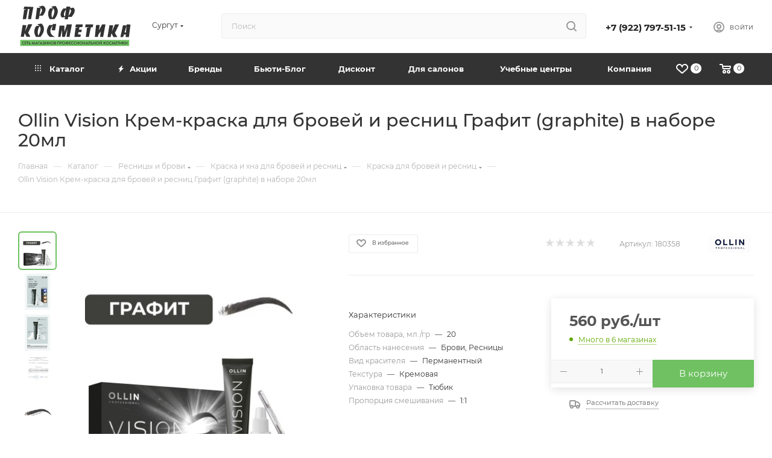

--- FILE ---
content_type: text/html; charset=UTF-8
request_url: https://profcosm.com/catalog/resnitsy_i_brovi/kraska_i_khna_dlya_brovey_i_resnits_2/kraska_dlya_brovey_i_resnits_2/ollin_vision_krem_kraska_dlya_brovey_i_resnits_grafit_graphite_v_nabore_20ml/
body_size: 89101
content:
<!DOCTYPE html>
<html xmlns="http://www.w3.org/1999/xhtml" xml:lang="ru" lang="ru"  >
<head><link rel="canonical" href="https:///catalog/resnitsy_i_brovi/kraska_i_khna_dlya_brovey_i_resnits_2/kraska_dlya_brovey_i_resnits_2/ollin_vision_krem_kraska_dlya_brovey_i_resnits_grafit_graphite_v_nabore_20ml/" />
	<title>Ollin Vision Крем-краска для бровей и ресниц Графит (graphite) в наборе 20мл — купить в интернет-магазине «Проф Косметика»</title>
	<meta name="viewport" content="initial-scale=1.0, width=device-width, maximum-scale=1" />
	<meta name="HandheldFriendly" content="true" />
	<meta name="yes" content="yes" />
	<meta name="apple-mobile-web-app-status-bar-style" content="black" />
	<meta name="SKYPE_TOOLBAR" content="SKYPE_TOOLBAR_PARSER_COMPATIBLE" />
	<meta http-equiv="Content-Type" content="text/html; charset=UTF-8" />
<meta name="keywords" content="оллин, краска для бровей, для ресниц" />
<meta name="description" content="&#128077; Купить Ollin Vision Крем-краска для бровей и ресниц Графит (graphite) в наборе 20мл по низкой цене в интернет-магазине &amp;quot;Проф Косметика&amp;quot;. &#9989; Большой выбор товаров с доставкой &#128666; по всей России. &#10003; Подробное описание, применение, состав и фото." />
<link href="/bitrix/js/ui/design-tokens/dist/ui.design-tokens.css?172876270426358"  rel="stylesheet" />
<link href="/bitrix/js/ui/fonts/opensans/ui.font.opensans.css?17287627052555"  rel="stylesheet" />
<link href="/bitrix/js/main/popup/dist/main.popup.bundle.css?175191603731694"  rel="stylesheet" />
<link href="/bitrix/templates/aspro_max/components/bitrix/catalog/main/style.css?173208925151486"  rel="stylesheet" />
<link href="/bitrix/templates/aspro_max/components/bitrix/news.list/news-list/style.css?17352040319767"  rel="stylesheet" />
<link href="/bitrix/templates/aspro_max/vendor/css/carousel/swiper/swiper-bundle.min.css?172876270314468"  rel="stylesheet" />
<link href="/bitrix/templates/aspro_max/css/slider.swiper.min.css?17352040314048"  rel="stylesheet" />
<link href="/bitrix/templates/aspro_max/css/main_slider.min.css?172876270327773"  rel="stylesheet" />
<link href="/bitrix/templates/aspro_max/css/blocks/grid-list.min.css?17287627034788"  rel="stylesheet" />
<link href="/bitrix/templates/aspro_max/css/skeleton.css?1728762703759"  rel="stylesheet" />
<link href="/bitrix/templates/aspro_max/css/conditional/ui-card.min.css?1728762703518"  rel="stylesheet" />
<link href="/bitrix/templates/aspro_max/css/video_block.min.css?1728762703374"  rel="stylesheet" />
<link href="/bitrix/templates/aspro_max/vendor/css/carousel/owl/owl.carousel.min.css?17287627033351"  rel="stylesheet" />
<link href="/bitrix/templates/aspro_max/vendor/css/carousel/owl/owl.theme.default.min.css?17287627031013"  rel="stylesheet" />
<link href="/bitrix/templates/aspro_max/css/detail-gallery.css?17287627038093"  rel="stylesheet" />
<link href="/bitrix/templates/aspro_max/css/bonus-system.min.css?17287627031535"  rel="stylesheet" />
<link href="/bitrix/templates/aspro_max/css/jquery.fancybox.min.css?172876270313062"  rel="stylesheet" />
<link href="/bitrix/templates/aspro_max/components/bitrix/catalog.comments/catalog/style.css?172876270221967"  rel="stylesheet" />
<link href="/bitrix/panel/main/popup.css?172876275922696"  rel="stylesheet" />
<link href="/bitrix/templates/aspro_max/css/drop.css?17287627032736"  rel="stylesheet" />
<link href="/bitrix/components/bitrix/blog/templates/.default/style.css?172876270133777"  rel="stylesheet" />
<link href="/bitrix/components/bitrix/blog/templates/.default/themes/green/style.css?17287627011140"  rel="stylesheet" />
<link href="/bitrix/components/bitrix/rating.vote/templates/standart_text/style.css?17287626972223"  rel="stylesheet" />
<link href="/bitrix/templates/aspro_max/css/fonts/montserrat/css/montserrat.min.css?17287627035716"  data-template-style="true"  rel="stylesheet" />
<link href="/bitrix/templates/aspro_max/css/blocks/dark-light-theme.css?17287627032648"  data-template-style="true"  rel="stylesheet" />
<link href="/bitrix/templates/aspro_max/css/colored.css?17287627034203"  data-template-style="true"  rel="stylesheet" />
<link href="/bitrix/templates/aspro_max/vendor/css/bootstrap.css?1728762703114216"  data-template-style="true"  rel="stylesheet" />
<link href="/bitrix/templates/aspro_max/css/styles.css?1732089251210466"  data-template-style="true"  rel="stylesheet" />
<link href="/bitrix/templates/aspro_max/css/blocks/blocks.css?172876270323521"  data-template-style="true"  rel="stylesheet" />
<link href="/bitrix/templates/aspro_max/css/blocks/common.blocks/counter-state/counter-state.css?1728762703490"  data-template-style="true"  rel="stylesheet" />
<link href="/bitrix/templates/aspro_max/css/menu.css?172876270389132"  data-template-style="true"  rel="stylesheet" />
<link href="/bitrix/templates/aspro_max/css/catalog.css?172876270317774"  data-template-style="true"  rel="stylesheet" />
<link href="/bitrix/templates/aspro_max/vendor/css/ripple.css?1728762703854"  data-template-style="true"  rel="stylesheet" />
<link href="/bitrix/templates/aspro_max/css/stores.css?172876270310361"  data-template-style="true"  rel="stylesheet" />
<link href="/bitrix/templates/aspro_max/css/yandex_map.css?17287627037689"  data-template-style="true"  rel="stylesheet" />
<link href="/bitrix/templates/aspro_max/css/header_fixed.css?172876270313592"  data-template-style="true"  rel="stylesheet" />
<link href="/bitrix/templates/aspro_max/ajax/ajax.css?1728762702326"  data-template-style="true"  rel="stylesheet" />
<link href="/bitrix/templates/aspro_max/css/searchtitle.css?172876270311973"  data-template-style="true"  rel="stylesheet" />
<link href="/bitrix/templates/aspro_max/css/blocks/line-block.min.css?17287627034730"  data-template-style="true"  rel="stylesheet" />
<link href="/bitrix/templates/aspro_max/components/bitrix/menu/top/style.css?1728762702204"  data-template-style="true"  rel="stylesheet" />
<link href="/bitrix/templates/aspro_max/css/mega_menu.css?17287627031653"  data-template-style="true"  rel="stylesheet" />
<link href="/bitrix/templates/aspro_max/components/bitrix/breadcrumb/main/style.css?17287627022354"  data-template-style="true"  rel="stylesheet" />
<link href="/bitrix/templates/aspro_max/css/footer.css?172876270337303"  data-template-style="true"  rel="stylesheet" />
<link href="/bitrix/components/aspro/marketing.popup/templates/max/style.css?17287626959099"  data-template-style="true"  rel="stylesheet" />
<link href="/bitrix/templates/aspro_max/styles.css?172876270321178"  data-template-style="true"  rel="stylesheet" />
<link href="/bitrix/templates/aspro_max/template_styles.css?1732089251498074"  data-template-style="true"  rel="stylesheet" />
<link href="/bitrix/templates/aspro_max/css/header.css?172876270336544"  data-template-style="true"  rel="stylesheet" />
<link href="/bitrix/templates/aspro_max/css/media.css?1735204031195604"  data-template-style="true"  rel="stylesheet" />
<link href="/bitrix/templates/aspro_max/css/h1-medium.css?1728762703464"  data-template-style="true"  rel="stylesheet" />
<link href="/bitrix/templates/aspro_max/css/lower-buttons.css?1728762703819"  data-template-style="true"  rel="stylesheet" />
<link href="/bitrix/templates/aspro_max/themes/custom_s1/theme.css?176173647854991"  data-template-style="true"  rel="stylesheet" />
<link href="/bitrix/templates/aspro_max/css/widths/width-3.css?17287627034051"  data-template-style="true"  rel="stylesheet" />
<link href="/bitrix/templates/aspro_max/css/fonts/font-11.css?1728762703956"  data-template-style="true"  rel="stylesheet" />
<link href="/bitrix/templates/aspro_max/css/custom.css?17649255032517"  data-template-style="true"  rel="stylesheet" />
<script>if(!window.BX)window.BX={};if(!window.BX.message)window.BX.message=function(mess){if(typeof mess==='object'){for(let i in mess) {BX.message[i]=mess[i];} return true;}};</script>
<script>(window.BX||top.BX).message({"JS_CORE_LOADING":"Загрузка...","JS_CORE_NO_DATA":"- Нет данных -","JS_CORE_WINDOW_CLOSE":"Закрыть","JS_CORE_WINDOW_EXPAND":"Развернуть","JS_CORE_WINDOW_NARROW":"Свернуть в окно","JS_CORE_WINDOW_SAVE":"Сохранить","JS_CORE_WINDOW_CANCEL":"Отменить","JS_CORE_WINDOW_CONTINUE":"Продолжить","JS_CORE_H":"ч","JS_CORE_M":"м","JS_CORE_S":"с","JSADM_AI_HIDE_EXTRA":"Скрыть лишние","JSADM_AI_ALL_NOTIF":"Показать все","JSADM_AUTH_REQ":"Требуется авторизация!","JS_CORE_WINDOW_AUTH":"Войти","JS_CORE_IMAGE_FULL":"Полный размер"});</script>
<script src="/bitrix/js/main/core/core.js?1755369344511455"></script>
<script>BX.Runtime.registerExtension({"name":"main.core","namespace":"BX","loaded":true});</script>
<script>BX.setJSList(["\/bitrix\/js\/main\/core\/core_ajax.js","\/bitrix\/js\/main\/core\/core_promise.js","\/bitrix\/js\/main\/polyfill\/promise\/js\/promise.js","\/bitrix\/js\/main\/loadext\/loadext.js","\/bitrix\/js\/main\/loadext\/extension.js","\/bitrix\/js\/main\/polyfill\/promise\/js\/promise.js","\/bitrix\/js\/main\/polyfill\/find\/js\/find.js","\/bitrix\/js\/main\/polyfill\/includes\/js\/includes.js","\/bitrix\/js\/main\/polyfill\/matches\/js\/matches.js","\/bitrix\/js\/ui\/polyfill\/closest\/js\/closest.js","\/bitrix\/js\/main\/polyfill\/fill\/main.polyfill.fill.js","\/bitrix\/js\/main\/polyfill\/find\/js\/find.js","\/bitrix\/js\/main\/polyfill\/matches\/js\/matches.js","\/bitrix\/js\/main\/polyfill\/core\/dist\/polyfill.bundle.js","\/bitrix\/js\/main\/core\/core.js","\/bitrix\/js\/main\/polyfill\/intersectionobserver\/js\/intersectionobserver.js","\/bitrix\/js\/main\/lazyload\/dist\/lazyload.bundle.js","\/bitrix\/js\/main\/polyfill\/core\/dist\/polyfill.bundle.js","\/bitrix\/js\/main\/parambag\/dist\/parambag.bundle.js"]);
</script>
<script>BX.Runtime.registerExtension({"name":"ls","namespace":"window","loaded":true});</script>
<script>BX.Runtime.registerExtension({"name":"aspro_bootstrap","namespace":"window","loaded":true});</script>
<script>BX.Runtime.registerExtension({"name":"aspro_logo","namespace":"window","loaded":true});</script>
<script>(window.BX||top.BX).message({"CT_BST_SEARCH_BUTTON2":"Найти","SEARCH_IN_SITE_FULL":"По всему сайту","SEARCH_IN_SITE":"Везде","SEARCH_IN_CATALOG_FULL":"По каталогу","SEARCH_IN_CATALOG":"Каталог"});</script>
<script>BX.Runtime.registerExtension({"name":"aspro_searchtitle","namespace":"window","loaded":true});</script>
<script>BX.Runtime.registerExtension({"name":"aspro_set_cookie_on_domains","namespace":"window","loaded":true});</script>
<script>BX.Runtime.registerExtension({"name":"aspro_line_block","namespace":"window","loaded":true});</script>
<script>BX.Runtime.registerExtension({"name":"aspro_mega_menu","namespace":"window","loaded":true});</script>
<script>BX.Runtime.registerExtension({"name":"ui.design-tokens","namespace":"window","loaded":true});</script>
<script>BX.Runtime.registerExtension({"name":"ui.fonts.opensans","namespace":"window","loaded":true});</script>
<script>BX.Runtime.registerExtension({"name":"main.popup","namespace":"BX.Main","loaded":true});</script>
<script>BX.Runtime.registerExtension({"name":"popup","namespace":"window","loaded":true});</script>
<script>BX.Runtime.registerExtension({"name":"main.pageobject","namespace":"BX","loaded":true});</script>
<script>(window.BX||top.BX).message({"JS_CORE_LOADING":"Загрузка...","JS_CORE_NO_DATA":"- Нет данных -","JS_CORE_WINDOW_CLOSE":"Закрыть","JS_CORE_WINDOW_EXPAND":"Развернуть","JS_CORE_WINDOW_NARROW":"Свернуть в окно","JS_CORE_WINDOW_SAVE":"Сохранить","JS_CORE_WINDOW_CANCEL":"Отменить","JS_CORE_WINDOW_CONTINUE":"Продолжить","JS_CORE_H":"ч","JS_CORE_M":"м","JS_CORE_S":"с","JSADM_AI_HIDE_EXTRA":"Скрыть лишние","JSADM_AI_ALL_NOTIF":"Показать все","JSADM_AUTH_REQ":"Требуется авторизация!","JS_CORE_WINDOW_AUTH":"Войти","JS_CORE_IMAGE_FULL":"Полный размер"});</script>
<script>BX.Runtime.registerExtension({"name":"window","namespace":"window","loaded":true});</script>
<script>(window.BX||top.BX).message({"DROP_FILE":"\u003Cspan\u003EНажмите для загрузки\u003C\/span\u003E или перетащите фото (до #COUNT_FILES# файлов, 0.5 мб на файл)"});</script>
<script>BX.Runtime.registerExtension({"name":"aspro_drop","namespace":"window","loaded":true});</script>
<script type="extension/settings" data-extension="currency.currency-core">{"region":"ru"}</script>
<script>BX.Runtime.registerExtension({"name":"currency.currency-core","namespace":"BX.Currency","loaded":true});</script>
<script>BX.Runtime.registerExtension({"name":"currency","namespace":"window","loaded":true});</script>
<script>BX.Runtime.registerExtension({"name":"aspro_swiper_init","namespace":"window","loaded":true});</script>
<script>BX.Runtime.registerExtension({"name":"aspro_swiper","namespace":"window","loaded":true});</script>
<script>BX.Runtime.registerExtension({"name":"aspro_swiper_main_styles","namespace":"window","loaded":true});</script>
<script>BX.Runtime.registerExtension({"name":"aspro_swiper_events","namespace":"window","loaded":true});</script>
<script>BX.Runtime.registerExtension({"name":"aspro_hash_location","namespace":"window","loaded":true});</script>
<script>BX.Runtime.registerExtension({"name":"aspro_tabs_history","namespace":"window","loaded":true});</script>
<script>BX.Runtime.registerExtension({"name":"aspro_countdown","namespace":"window","loaded":true});</script>
<script>BX.Runtime.registerExtension({"name":"aspro_grid-list","namespace":"window","loaded":true});</script>
<script>BX.Runtime.registerExtension({"name":"aspro_video_inline_appear","namespace":"window","loaded":true});</script>
<script>BX.Runtime.registerExtension({"name":"aspro_skeleton","namespace":"window","loaded":true});</script>
<script>BX.Runtime.registerExtension({"name":"aspro_ui-card","namespace":"window","loaded":true});</script>
<script>BX.Runtime.registerExtension({"name":"aspro_video_block","namespace":"window","loaded":true});</script>
<script>BX.Runtime.registerExtension({"name":"aspro_owl_carousel","namespace":"window","loaded":true});</script>
<script>BX.Runtime.registerExtension({"name":"aspro_catalog_element","namespace":"window","loaded":true});</script>
<script>BX.Runtime.registerExtension({"name":"aspro_detail_gallery","namespace":"window","loaded":true});</script>
<script>BX.Runtime.registerExtension({"name":"aspro_bonus_system","namespace":"window","loaded":true});</script>
<script>BX.Runtime.registerExtension({"name":"aspro_fancybox","namespace":"window","loaded":true});</script>
<script>(window.BX||top.BX).message({"LANGUAGE_ID":"ru","FORMAT_DATE":"DD.MM.YYYY","FORMAT_DATETIME":"DD.MM.YYYY HH:MI:SS","COOKIE_PREFIX":"BITRIX_SM","SERVER_TZ_OFFSET":"18000","UTF_MODE":"Y","SITE_ID":"s1","SITE_DIR":"\/","USER_ID":"","SERVER_TIME":1769030752,"USER_TZ_OFFSET":0,"USER_TZ_AUTO":"Y","bitrix_sessid":"3d1998d3887112c768c829cae92fbc65"});</script>

<script src="/bitrix/js/main/core/core_ls.js?17364904474201"></script>
<script src="/bitrix/js/main/session.js?17287627093701"></script>
<script src="/bitrix/js/main/ajax.js?172876270935509"></script>
<script src="/bitrix/js/main/popup/dist/main.popup.bundle.js?1762317790119952"></script>
<script src="/bitrix/js/main/pageobject/dist/pageobject.bundle.js?1755369344999"></script>
<script src="/bitrix/js/main/core/core_window.js?172876270998766"></script>
<script src="/bitrix/js/main/rating.js?172876270916557"></script>
<script src="/bitrix/js/currency/currency-core/dist/currency-core.bundle.js?17287627088800"></script>
<script src="/bitrix/js/currency/core_currency.js?17287627081181"></script>
<script>
bxSession.Expand('3d1998d3887112c768c829cae92fbc65.245ad4373c8aff0153d9c52ceb112765fa3ea46a37ab2f6be31c6c81a8c44c3b');
</script>
<script>
					(function () {
						"use strict";
						var counter = function ()
						{
							var cookie = (function (name) {
								var parts = ("; " + document.cookie).split("; " + name + "=");
								if (parts.length == 2) {
									try {return JSON.parse(decodeURIComponent(parts.pop().split(";").shift()));}
									catch (e) {}
								}
							})("BITRIX_CONVERSION_CONTEXT_s1");
							if (cookie && cookie.EXPIRE >= BX.message("SERVER_TIME"))
								return;
							var request = new XMLHttpRequest();
							request.open("POST", "/bitrix/tools/conversion/ajax_counter.php", true);
							request.setRequestHeader("Content-type", "application/x-www-form-urlencoded");
							request.send(
								"SITE_ID="+encodeURIComponent("s1")+
								"&sessid="+encodeURIComponent(BX.bitrix_sessid())+
								"&HTTP_REFERER="+encodeURIComponent(document.referrer)
							);
						};
						if (window.frameRequestStart === true)
							BX.addCustomEvent("onFrameDataReceived", counter);
						else
							BX.ready(counter);
					})();
				</script>
<script>BX.message({'PORTAL_WIZARD_NAME':'Аспро: Максимум - интернет-магазин','PORTAL_WIZARD_DESC':'Аспро: Максимум - интернет магазин с поддержкой современных технологий: BigData, композитный сайт, фасетный поиск, адаптивная верстка','ASPRO_MAX_MOD_INST_OK':'Поздравляем, модуль «Аспро: Максимум - интернет-магазин» успешно установлен!<br />\nДля установки готового сайта, пожалуйста перейдите <a href=\'/bitrix/admin/wizard_list.php?lang=ru\'>в список мастеров<\/a> <br />и выберите пункт «Установить» в меню мастера aspro:max','ASPRO_MAX_MOD_UNINST_OK':'Удаление модуля успешно завершено','ASPRO_MAX_SCOM_INSTALL_NAME':'Аспро: Максимум - интернет-магазин','ASPRO_MAX_SCOM_INSTALL_DESCRIPTION':'Мастер создания интернет-магазина «Аспро: Максимум - интернет-магазин»','ASPRO_MAX_SCOM_INSTALL_TITLE':'Установка модуля \"Аспро: Максимум\"','ASPRO_MAX_SCOM_UNINSTALL_TITLE':'Удаление модуля \"Аспро: Максимум\"','ASPRO_MAX_SPER_PARTNER':'Аспро','ASPRO_MAX_PARTNER_URI':'http://www.aspro.ru','OPEN_WIZARDS_LIST':'Открыть список мастеров','ASPRO_MAX_INSTALL_SITE':'Установить готовый сайт','PHONE':'Телефон','FAST_VIEW':'Быстрый просмотр','TABLES_SIZE_TITLE':'Подбор размера','SOCIAL':'Социальные сети','DESCRIPTION':'Описание магазина','ITEMS':'Товары','LOGO':'Логотип','REGISTER_INCLUDE_AREA':'Текст о регистрации','AUTH_INCLUDE_AREA':'Текст об авторизации','FRONT_IMG':'Изображение компании','EMPTY_CART':'пуста','CATALOG_VIEW_MORE':'... Показать все','CATALOG_VIEW_LESS':'... Свернуть','JS_REQUIRED':'Заполните это поле','JS_FORMAT':'Неверный формат','JS_FILE_EXT':'Недопустимое расширение файла','JS_PASSWORD_COPY':'Пароли не совпадают','JS_PASSWORD_LENGTH':'Минимум 6 символов','JS_ERROR':'Неверно заполнено поле','JS_FILE_SIZE':'Максимальный размер 5мб','JS_FILE_BUTTON_NAME':'Выберите файл','JS_FILE_DEFAULT':'Прикрепите файл','JS_DATE':'Некорректная дата','JS_DATETIME':'Некорректная дата/время','JS_REQUIRED_LICENSES':'Согласитесь с условиями','JS_REQUIRED_OFFER':'Согласитесь с условиями','LICENSE_PROP':'Согласие на обработку персональных данных','LOGIN_LEN':'Введите минимум {0} символа','FANCY_CLOSE':'Закрыть','FANCY_NEXT':'Следующий','FANCY_PREV':'Предыдущий','TOP_AUTH_REGISTER':'Регистрация','CALLBACK':'Заказать звонок','ASK':'Задать вопрос','REVIEW':'Оставить отзыв','S_CALLBACK':'Заказать звонок','UNTIL_AKC':'До конца акции','TITLE_QUANTITY_BLOCK':'Остаток','TITLE_QUANTITY':'шт','TOTAL_SUMM_ITEM':'Общая стоимость ','SUBSCRIBE_SUCCESS':'Вы успешно подписались','RECAPTCHA_TEXT':'Подтвердите, что вы не робот','JS_RECAPTCHA_ERROR':'Пройдите проверку','COUNTDOWN_SEC':'сек','COUNTDOWN_MIN':'мин','COUNTDOWN_HOUR':'час','COUNTDOWN_DAY0':'дн','COUNTDOWN_DAY1':'дн','COUNTDOWN_DAY2':'дн','COUNTDOWN_WEAK0':'Недель','COUNTDOWN_WEAK1':'Неделя','COUNTDOWN_WEAK2':'Недели','COUNTDOWN_MONTH0':'Месяцев','COUNTDOWN_MONTH1':'Месяц','COUNTDOWN_MONTH2':'Месяца','COUNTDOWN_YEAR0':'Лет','COUNTDOWN_YEAR1':'Год','COUNTDOWN_YEAR2':'Года','COUNTDOWN_COMPACT_SEC':'с','COUNTDOWN_COMPACT_MIN':'м','COUNTDOWN_COMPACT_HOUR':'ч','COUNTDOWN_COMPACT_DAY':'д','COUNTDOWN_COMPACT_WEAK':'н','COUNTDOWN_COMPACT_MONTH':'м','COUNTDOWN_COMPACT_YEAR0':'л','COUNTDOWN_COMPACT_YEAR1':'г','CATALOG_PARTIAL_BASKET_PROPERTIES_ERROR':'Заполнены не все свойства у добавляемого товара','CATALOG_EMPTY_BASKET_PROPERTIES_ERROR':'Выберите свойства товара, добавляемые в корзину в параметрах компонента','CATALOG_ELEMENT_NOT_FOUND':'Элемент не найден','ERROR_ADD2BASKET':'Ошибка добавления товара в корзину','CATALOG_SUCCESSFUL_ADD_TO_BASKET':'Успешное добавление товара в корзину','ERROR_BASKET_TITLE':'Ошибка корзины','ERROR_BASKET_PROP_TITLE':'Выберите свойства, добавляемые в корзину','ERROR_BASKET_BUTTON':'Выбрать','BASKET_TOP':'Корзина в шапке','ERROR_ADD_DELAY_ITEM':'Ошибка отложенной корзины','VIEWED_TITLE':'Ранее вы смотрели','VIEWED_BEFORE':'Ранее вы смотрели','BEST_TITLE':'Лучшие предложения','CT_BST_SEARCH_BUTTON':'Поиск','CT_BST_SEARCH2_BUTTON':'Найти','BASKET_PRINT_BUTTON':'Распечатать','BASKET_CLEAR_ALL_BUTTON':'Очистить','BASKET_QUICK_ORDER_BUTTON':'Быстрый заказ','BASKET_CONTINUE_BUTTON':'Продолжить покупки','BASKET_ORDER_BUTTON':'Оформить заказ','SHARE_BUTTON':'Поделиться','BASKET_CHANGE_TITLE':'Ваш заказ','BASKET_CHANGE_LINK':'Изменить','MORE_INFO_SKU':'Купить','FROM':'от','BEFORE':'до','TITLE_BLOCK_VIEWED_NAME':'Ранее вы смотрели','T_BASKET':'Корзина','FILTER_EXPAND_VALUES':'Показать все','FILTER_HIDE_VALUES':'Свернуть','FULL_ORDER':'Полный заказ','CUSTOM_COLOR_CHOOSE':'Выбрать','CUSTOM_COLOR_CANCEL':'Отмена','S_MOBILE_MENU':'Меню','MAX_T_MENU_BACK':'Назад','MAX_T_MENU_CALLBACK':'Обратная связь','MAX_T_MENU_CONTACTS_TITLE':'Будьте на связи','SEARCH_TITLE':'Поиск','SOCIAL_TITLE':'Оставайтесь на связи','HEADER_SCHEDULE':'Время работы','SEO_TEXT':'SEO описание','COMPANY_IMG':'Картинка компании','COMPANY_TEXT':'Описание компании','CONFIG_SAVE_SUCCESS':'Настройки сохранены','CONFIG_SAVE_FAIL':'Ошибка сохранения настроек','ITEM_ECONOMY':'Экономия','ITEM_ARTICLE':'Артикул: ','JS_FORMAT_ORDER':'имеет неверный формат','JS_BASKET_COUNT_TITLE':'В корзине товаров на SUMM','POPUP_VIDEO':'Видео','POPUP_GIFT_TEXT':'Нашли что-то особенное? Намекните другу о подарке!','ORDER_FIO_LABEL':'Ф.И.О.','ORDER_PHONE_LABEL':'Телефон','ORDER_REGISTER_BUTTON':'Регистрация','PRICES_TYPE':'Варианты цен','FILTER_HELPER_VALUES':' знач.','SHOW_MORE_SCU_MAIN':'Еще #COUNT#','SHOW_MORE_SCU_1':'предложение','SHOW_MORE_SCU_2':'предложения','SHOW_MORE_SCU_3':'предложений','PARENT_ITEM_NOT_FOUND':'Не найден основной товар для услуги в корзине. Обновите страницу и попробуйте снова.','INVALID_NUMBER':'Неверный номер','INVALID_COUNTRY_CODE':'Неверный код страны','TOO_SHORT':'Номер слишком короткий','TOO_LONG':'Номер слишком длинный','FORM_REQUIRED_FIELDS':'обязательные поля'})</script>
<link href="/bitrix/templates/aspro_max/css/critical.css?172876270333" data-skip-moving="true" rel="stylesheet">
<meta name="theme-color" content="#6fc162">
<style>:root{--theme-base-color: #6fc162;--theme-base-opacity-color: #6fc1621a;--theme-base-color-hue:112;--theme-base-color-saturation:43%;--theme-base-color-lightness:57%;}</style>
<style>html {--theme-page-width: 1348px;--theme-page-width-padding: 30px}</style>
<script src="/bitrix/templates/aspro_max/js/observer.js" async defer></script>
<script data-skip-moving="true">window.lazySizesConfig = window.lazySizesConfig || {};lazySizesConfig.loadMode = 1;lazySizesConfig.expand = 200;lazySizesConfig.expFactor = 1;lazySizesConfig.hFac = 0.1;window.lazySizesConfig.loadHidden = false;window.lazySizesConfig.lazyClass = "lazy";</script>
<script src="/bitrix/templates/aspro_max/js/ls.unveilhooks.min.js" data-skip-moving="true" defer></script>
<script src="/bitrix/templates/aspro_max/js/lazysizes.min.js" data-skip-moving="true" defer></script>
<link href="/bitrix/templates/aspro_max/css/print.css?172876270323591" data-template-style="true" rel="stylesheet" media="print">
					<script data-skip-moving="true" src="/bitrix/js/main/jquery/jquery-3.6.0.min.js"></script>
					<script data-skip-moving="true" src="/bitrix/templates/aspro_max/js/speed.min.js?=1728762703"></script>
<link rel="shortcut icon" href="/favicon.ico" type="image/x-icon" />
<link rel="apple-touch-icon" sizes="180x180" href="/upload/CMax/3e4/3e4906c175c0e50d5b79b85c88f8c0f8.png" />
<meta property="og:description" content="&#128077; Купить Ollin Vision Крем-краска для бровей и ресниц Графит (graphite) в наборе 20мл по низкой цене в интернет-магазине "Проф Косметика". &#9989; Большой выбор товаров с доставкой &#128666; по всей России. &#10003; Подробное описание, применение, состав и фото." />
<meta property="og:image" content="https://profcosm.com/upload/iblock/e1b/36j0jf1eim9tu13eekzchb9crz8l63s0/ollin_vision_krem_kraska_dlya_brovey_i_resnits_grafit_graphite_v_nabore_20ml.jpg" />
<link rel="image_src" href="https://profcosm.com/upload/iblock/e1b/36j0jf1eim9tu13eekzchb9crz8l63s0/ollin_vision_krem_kraska_dlya_brovey_i_resnits_grafit_graphite_v_nabore_20ml.jpg"  />
<meta property="og:title" content="Ollin Vision Крем-краска для бровей и ресниц Графит (graphite) в наборе 20мл — купить в интернет-магазине «Проф Косметика»" />
<meta property="og:type" content="website" />
<meta property="og:url" content="https://profcosm.com/catalog/resnitsy_i_brovi/kraska_i_khna_dlya_brovey_i_resnits_2/kraska_dlya_brovey_i_resnits_2/ollin_vision_krem_kraska_dlya_brovey_i_resnits_grafit_graphite_v_nabore_20ml/" />
<script src="/bitrix/templates/aspro_max/js/fetch/bottom_panel.js?1728762703771" defer=""></script>

<script src="/bitrix/templates/aspro_max/vendor/js/bootstrap.js?172876270327908"></script>
<script src="/bitrix/templates/aspro_max/js/jquery.actual.min.js?17287627031251"></script>
<script src="/bitrix/templates/aspro_max/vendor/js/ripple.js?17287627034702"></script>
<script src="/bitrix/templates/aspro_max/js/browser.js?17287627031032"></script>
<script src="/bitrix/templates/aspro_max/js/jquery.uniform.min.js?17287627038308"></script>
<script src="/bitrix/templates/aspro_max/vendor/js/sticky-sidebar.js?172876270325989"></script>
<script src="/bitrix/templates/aspro_max/js/jquery.validate.min.js?172876270222257"></script>
<script src="/bitrix/templates/aspro_max/js/jquery.alphanumeric.js?17287627031972"></script>
<script src="/bitrix/templates/aspro_max/js/jquery.cookie.js?17287627033066"></script>
<script src="/bitrix/templates/aspro_max/js/mobile.js?172876270328083"></script>
<script src="/bitrix/templates/aspro_max/js/main.js?1735204031318746"></script>
<script src="/bitrix/templates/aspro_max/js/blocks/blocks.js?17287627026818"></script>
<script src="/bitrix/templates/aspro_max/js/logo.min.js?17287627023490"></script>
<script src="/bitrix/templates/aspro_max/js/autoload/dropdown-product.js?17320892512073"></script>
<script src="/bitrix/templates/aspro_max/js/autoload/item-action.js?173208925122338"></script>
<script src="/bitrix/templates/aspro_max/js/autoload/select_offer_load.js?17287627031192"></script>
<script src="/bitrix/components/bitrix/search.title/script.js?175191604510542"></script>
<script src="/bitrix/templates/aspro_max/components/bitrix/search.title/mega_menu/script.js?172876270210679"></script>
<script src="/bitrix/templates/aspro_max/js/searchtitle.js?17287627031367"></script>
<script src="/bitrix/templates/aspro_max/components/bitrix/search.title/corp/script.js?172876270210699"></script>
<script src="/bitrix/templates/aspro_max/components/bitrix/menu/top/script.js?172876270236"></script>
<script src="/bitrix/templates/aspro_max/js/mega_menu.js?17352040311064"></script>
<script src="/bitrix/templates/aspro_max/components/bitrix/search.title/fixed/script.js?172876270210790"></script>
<script src="/bitrix/templates/aspro_max/js/custom.js?1728762703100"></script>
<script src="/bitrix/templates/aspro_max/components/bitrix/catalog/main/script.js?172876270219831"></script>
<script src="/bitrix/templates/aspro_max/components/bitrix/catalog.element/main3/script.js?17287627029489"></script>
<script src="/bitrix/templates/aspro_max/js/rating_likes.js?172876270310797"></script>
<script src="/bitrix/templates/aspro_max/components/bitrix/news.list/news-list/script.js?17287627021202"></script>
<script src="/bitrix/templates/aspro_max/js/slider.swiper.min.js?17287627031765"></script>
<script src="/bitrix/templates/aspro_max/vendor/js/carousel/swiper/swiper-bundle.min.js?1735204031158093"></script>
<script src="/bitrix/templates/aspro_max/js/slider.swiper.galleryEvents.min.js?17287627032465"></script>
<script src="/bitrix/templates/aspro_max/js/hash_location.js?1728762703995"></script>
<script src="/bitrix/templates/aspro_max/js/tabs_history.js?17287627032216"></script>
<script src="/bitrix/templates/aspro_max/js/countdown.js?1728762703620"></script>
<script src="/bitrix/templates/aspro_max/js/video_inline_appear.min.js?1728762702408"></script>
<script src="/bitrix/templates/aspro_max/js/jquery.history.js?172876270321571"></script>
<script src="/bitrix/templates/aspro_max/vendor/js/carousel/owl/owl.carousel.min.js?172876270344743"></script>
<script src="/bitrix/templates/aspro_max/js/catalog_element.min.js?1728762703802"></script>
<script src="/bitrix/templates/aspro_max/js/jquery.fancybox.min.js?172876270267390"></script>
<script src="/bitrix/templates/aspro_max/components/aspro/regionality.list.max/popup_regions_small/script.js?17287627021037"></script>
<script src="/bitrix/templates/aspro_max/js/setCookieOnDomains.js?1728762702582"></script>
<script src="/bitrix/templates/aspro_max/components/bitrix/catalog.comments/catalog/script.js?17287627027715"></script>
<script src="/bitrix/templates/aspro_max/js/drop.js?17287627027233"></script>
<script src="/bitrix/components/aspro/marketing.popup/templates/max/js/jqmInit.js?17287626955742"></script>
<script src="/bitrix/components/aspro/marketing.popup/js/script.js?17287626956256"></script>
		<style>html {--theme-items-gap:32px;--fixed-header:105px;--fixed-tabs:49px;}</style>	<!-- Yandex.Metrika counter -->
<script>
	(function(m, e, t, r, i, k, a) {
		m[i] = m[i] || function() {
			(m[i].a = m[i].a || []).push(arguments)
		};
		m[i].l = 1 * new Date();
		k = e.createElement(t), a = e.getElementsByTagName(t)[0], k.async = 1, k.src = r, a.parentNode.insertBefore(k, a)
	})
	(window, document, "script", "https://mc.yandex.ru/metrika/tag.js", "ym");
	ym(56099635, "init", {
		clickmap: true,
		trackLinks: true,
		accurateTrackBounce: true,
		trackHash: true,
		ecommerce: "dataLayer"
	});
</script>
<noscript>
	<div><img data-lazyload class="lazy " src="[data-uri]" data-src="https://mc.yandex.ru/watch/56099635" style="position:absolute; left:-9999px;" alt="" /></div>
</noscript>
<!-- /Yandex.Metrika counter --></head>
<body class=" site_s1  fill_bg_n catalog-delayed-btn-Y theme-light" id="main" data-site="/">
		
	<div id="panel"></div>
	
				<!--'start_frame_cache_basketitems-component-block'-->												<div id="ajax_basket"></div>
					<!--'end_frame_cache_basketitems-component-block'-->								<div class="cd-modal-bg"></div>
		<script data-skip-moving="true">var solutionName = 'arMaxOptions';</script>
		<script src="/bitrix/templates/aspro_max/js/setTheme.php?site_id=s1&site_dir=/" data-skip-moving="true"></script>
		<script>window.onload=function(){window.basketJSParams = window.basketJSParams || [];}
		BX.message({'MIN_ORDER_PRICE_TEXT':'Минимальная сумма заказа 400 рублей','LICENSES_TEXT':'Я согласен на <a href=\"/include/licenses_detail.php\" target=\"_blank\">обработку персональных данных<\/a>'});
		arAsproOptions.PAGES.FRONT_PAGE = window[solutionName].PAGES.FRONT_PAGE = "";arAsproOptions.PAGES.BASKET_PAGE = window[solutionName].PAGES.BASKET_PAGE = "";arAsproOptions.PAGES.ORDER_PAGE = window[solutionName].PAGES.ORDER_PAGE = "";arAsproOptions.PAGES.PERSONAL_PAGE = window[solutionName].PAGES.PERSONAL_PAGE = "";arAsproOptions.PAGES.CATALOG_PAGE = window[solutionName].PAGES.CATALOG_PAGE = "1";</script>
		<div class="wrapper1  header_bgdark long_header colored_header catalog_page basket_normal basket_fill_DARK side_LEFT block_side_NORMAL catalog_icons_Y banner_auto with_fast_view mheader-v2 header-v4 header-font-lower_Y regions_Y title_position_LEFT footer-v5 front-vindex1 mfixed_Y mfixed_view_always title-v3 lazy_Y with_phones compact-catalog normal-catalog-img landing-slider big-banners-mobile-slider bottom-icons-panel-Y compact-breadcrumbs-slider catalog-delayed-btn-Y  ">

<div class="mega_fixed_menu scrollblock">
	<div class="maxwidth-theme">
		<svg class="svg svg-close" width="14" height="14" viewBox="0 0 14 14">
		  <path data-name="Rounded Rectangle 568 copy 16" d="M1009.4,953l5.32,5.315a0.987,0.987,0,0,1,0,1.4,1,1,0,0,1-1.41,0L1008,954.4l-5.32,5.315a0.991,0.991,0,0,1-1.4-1.4L1006.6,953l-5.32-5.315a0.991,0.991,0,0,1,1.4-1.4l5.32,5.315,5.31-5.315a1,1,0,0,1,1.41,0,0.987,0.987,0,0,1,0,1.4Z" transform="translate(-1001 -946)"></path>
		</svg>
		<i class="svg svg-close mask arrow"></i>
		<div class="row">
			<div class="col-md-9">
				<div class="left_menu_block">
					<div class="logo_block flexbox flexbox--row align-items-normal">
						<div class="logo">
							<a href="/"><svg width="457" height="205" viewBox="0 0 457 205" fill="none" xmlns="http://www.w3.org/2000/svg">
<path fill-rule="evenodd" clip-rule="evenodd" d="M0 168.414H451.604V193H0V168.414Z" fill="#6FC162"/>
<path d="M16.9019 175.876V178.004C16.4497 177.577 15.9552 177.249 15.4182 177.025C14.8821 176.8 14.3081 176.687 13.698 176.687C12.4215 176.687 11.3931 177.112 10.6135 177.962C9.83389 178.812 9.44409 179.89 9.44409 181.196C9.44409 182.468 9.84005 183.522 10.6304 184.355C11.4216 185.188 12.4439 185.605 13.698 185.605C14.2635 185.605 14.8166 185.492 15.3589 185.267C15.902 185.042 16.4159 184.698 16.9019 184.236V186.398C16.382 186.725 15.8481 186.956 15.3004 187.091C14.7519 187.226 14.2011 187.294 13.6472 187.294C12.789 187.294 12.0094 187.153 11.3084 186.871C10.6081 186.59 9.98642 186.184 9.44409 185.655C8.83396 185.093 8.3625 184.442 8.02894 183.704C7.69614 182.967 7.53513 182.131 7.54592 181.196C7.54592 180.262 7.71001 179.401 8.03741 178.612C8.36558 177.824 8.83396 177.143 9.44409 176.569C9.97564 176.062 10.5858 175.673 11.2745 175.403C11.9639 175.133 12.7828 174.998 13.7319 174.998C14.3651 174.998 14.9383 175.068 15.4529 175.209C15.9667 175.349 16.4497 175.572 16.9019 175.876V175.876ZM25.5623 175.234V176.923H20.8508V179.761H25.4267V181.45H20.8508V185.368H25.5623V187.057H19.0204V175.234H25.5623ZM33.8668 176.923H31.1551V187.057H29.3248V176.923H26.6131V175.234H33.8668V176.923ZM35.3921 187.057V175.234H37.2225V179.997H38.5445C39.1661 179.997 39.7277 180.078 40.2308 180.242C40.7338 180.406 41.166 180.639 41.5273 180.943C41.8662 181.247 42.1343 181.627 42.3323 182.083C42.5303 182.539 42.6343 183.02 42.6458 183.527C42.6458 184.113 42.5157 184.664 42.256 185.182C41.9964 185.701 41.6344 186.111 41.1714 186.415C40.844 186.64 40.4796 186.804 40.0782 186.905C39.6769 187.006 39.1769 187.057 38.5783 187.057H35.3921V187.057ZM37.2225 181.686V185.368H38.4766C39.2678 185.38 39.8548 185.225 40.2392 184.904C40.6237 184.583 40.8155 184.135 40.8155 183.561C40.8039 182.987 40.6036 182.531 40.2138 182.193C39.824 181.855 39.2562 181.686 38.5105 181.686H37.2225V181.686ZM49.8826 187.057H48.0183L50.5097 174.356L54.628 183.499L58.7972 174.356L61.0343 187.057H59.1762L57.9837 179.93L54.5263 187.598L51.1198 179.913L49.8826 187.057V187.057ZM71.6753 187.057L70.4243 184.186H65.3846L64.0857 187.057H62.119L68.0176 174.559L73.6444 187.057H71.6753ZM66.1472 182.497H69.687L67.9499 178.514L66.1472 182.497V182.497ZM80.9998 175.234V176.923H76.8984V187.057H75.068V175.234H80.9998ZM90.013 187.057L88.7619 184.186H83.723L82.4234 187.057H80.4574L86.3553 174.559L91.982 187.057H90.013V187.057ZM84.4856 182.497H88.0247L86.2875 178.514L84.4856 182.497ZM94.2361 177.886L93.0328 176.737C93.5412 176.141 94.0782 175.701 94.6428 175.42C95.2083 175.138 95.8693 174.998 96.6258 174.998C97.1457 174.998 97.6257 175.068 98.0663 175.209C98.507 175.349 98.8968 175.56 99.2357 175.842C99.5639 176.123 99.8066 176.442 99.9645 176.796C100.123 177.151 100.208 177.57 100.219 178.055C100.219 178.629 100.089 179.124 99.8289 179.541C99.5693 179.958 99.2134 180.296 98.7612 180.555C99.473 180.757 100.018 181.129 100.397 181.669C100.776 182.21 100.964 182.84 100.964 183.561C100.964 184.248 100.829 184.828 100.558 185.301C100.287 185.773 99.9083 186.173 99.4222 186.5C99.0385 186.758 98.6002 186.953 98.1087 187.082C97.6172 187.212 97.1234 187.282 96.6258 187.294C95.5526 187.294 94.649 187.049 93.9141 186.559C93.1799 186.069 92.5921 185.363 92.1515 184.439L93.7446 183.612C94.005 184.287 94.4002 184.788 94.931 185.115C95.4625 185.441 96.078 185.605 96.7783 185.605C97.0494 185.605 97.3237 185.571 97.6002 185.503C97.8776 185.436 98.1118 185.34 98.3036 185.216C98.564 185.059 98.7673 184.853 98.9137 184.6C99.0609 184.346 99.134 184.039 99.134 183.679C99.1233 183.015 98.8914 182.511 98.4392 182.167C97.9878 181.824 97.2867 181.652 96.3376 181.652H95.2699V179.963H96.3376C96.9709 179.975 97.4816 179.82 97.8714 179.499C98.2612 179.178 98.4561 178.742 98.4561 178.19C98.4561 177.987 98.4222 177.801 98.3544 177.633C98.2866 177.464 98.185 177.306 98.0494 177.16C97.8691 177.002 97.6657 176.883 97.4393 176.805C97.2135 176.726 96.9478 176.687 96.6427 176.687C96.0896 176.687 95.6204 176.791 95.236 176.999C94.8524 177.207 94.5188 177.503 94.2361 177.886V177.886ZM111.134 187.057V179.085L103.134 187.564V175.234H104.964V183.209L112.964 174.728V187.057H111.134ZM117.506 175.234V179.862H122.557V175.234H124.387V187.057H122.557V181.551H117.506V187.057H115.676V175.234H117.506ZM132.726 174.998C134.488 174.998 135.957 175.589 137.132 176.771C138.307 177.953 138.895 179.418 138.895 181.163C138.883 182.908 138.293 184.366 137.124 185.537C135.954 186.708 134.488 187.294 132.726 187.294C130.951 187.294 129.48 186.708 128.311 185.537C127.141 184.366 126.557 182.908 126.557 181.163C126.557 179.418 127.141 177.957 128.311 176.78C129.48 175.603 130.951 175.009 132.726 174.998ZM132.726 185.605C133.968 185.605 134.991 185.191 135.793 184.363C136.595 183.536 136.996 182.468 136.996 181.163C136.996 179.857 136.595 178.784 135.793 177.945C134.991 177.106 133.968 176.687 132.726 176.687C131.471 176.687 130.446 177.106 129.65 177.945C128.853 178.784 128.455 179.857 128.455 181.163C128.455 182.468 128.853 183.536 129.65 184.363C130.446 185.191 131.471 185.605 132.726 185.605ZM141.064 175.234H142.86C143.731 175.245 144.358 175.302 144.742 175.403C145.126 175.504 145.477 175.656 145.792 175.859C146.233 176.174 146.567 176.557 146.792 177.008C147.019 177.458 147.131 177.965 147.131 178.528C147.131 178.989 147.047 179.394 146.877 179.744C146.708 180.093 146.443 180.408 146.081 180.69C146.702 180.892 147.202 181.25 147.58 181.762C147.959 182.274 148.148 182.868 148.148 183.544C148.148 184.051 148.047 184.546 147.843 185.03C147.64 185.515 147.346 185.914 146.962 186.229C146.623 186.511 146.228 186.719 145.776 186.854C145.324 186.99 144.663 187.057 143.793 187.057H141.064V175.234V175.234ZM142.894 176.923V180.318H143.437C144.092 180.33 144.578 180.18 144.894 179.87C145.211 179.561 145.369 179.13 145.369 178.578C145.369 178.072 145.216 177.669 144.911 177.371C144.606 177.072 144.138 176.923 143.504 176.923H142.894V176.923ZM142.894 181.804V185.368H143.979C144.77 185.368 145.358 185.208 145.742 184.887C146.126 184.566 146.318 184.13 146.318 183.578C146.318 183.026 146.126 182.593 145.742 182.277C145.358 181.962 144.782 181.804 144.013 181.804H142.894ZM154.266 175.234H162.978V187.057H161.148V176.923H156.097V187.057H154.266V175.234V175.234ZM165.69 175.234H168.3C168.899 175.245 169.396 175.302 169.791 175.403C170.187 175.504 170.554 175.662 170.893 175.876C171.378 176.202 171.746 176.616 171.995 177.117C172.244 177.619 172.368 178.162 172.368 178.747C172.356 179.266 172.254 179.747 172.062 180.191C171.87 180.636 171.588 181.016 171.215 181.331C170.831 181.669 170.399 181.909 169.919 182.049C169.438 182.19 168.904 182.26 168.317 182.26H167.52V187.057H165.69V175.234V175.234ZM167.52 176.923V180.571H168.317C169.051 180.571 169.602 180.414 169.969 180.098C170.336 179.783 170.526 179.327 170.537 178.73C170.537 178.122 170.339 177.669 169.944 177.371C169.548 177.072 169 176.923 168.3 176.923H167.52V176.923ZM179.757 174.998C181.519 174.998 182.989 175.589 184.163 176.771C185.338 177.953 185.926 179.418 185.926 181.163C185.914 182.908 185.324 184.366 184.155 185.537C182.985 186.708 181.519 187.294 179.757 187.294C177.983 187.294 176.511 186.708 175.342 185.537C174.173 184.366 173.588 182.908 173.588 181.163C173.588 179.418 174.173 177.957 175.342 176.78C176.511 175.603 177.983 175.009 179.757 174.998V174.998ZM179.757 185.605C180.999 185.605 182.022 185.191 182.824 184.363C183.626 183.536 184.028 182.468 184.028 181.163C184.028 179.857 183.626 178.784 182.824 177.945C182.022 177.106 180.999 176.687 179.757 176.687C178.503 176.687 177.477 177.106 176.681 177.945C175.884 178.784 175.486 179.857 175.486 181.163C175.486 182.468 175.884 183.536 176.681 184.363C177.477 185.191 178.503 185.605 179.757 185.605ZM193.129 187.057V185.385H192.824C191.061 185.385 189.742 184.96 188.866 184.11C187.99 183.26 187.553 182.148 187.553 180.774C187.553 179.367 188.005 178.252 188.909 177.43C189.813 176.608 191.118 176.191 192.824 176.18H193.129V174.761H194.959V176.18H195.264C196.959 176.191 198.259 176.608 199.162 177.43C200.067 178.252 200.524 179.367 200.535 180.774C200.535 182.148 200.094 183.262 199.213 184.118C198.332 184.974 197.016 185.397 195.264 185.385H194.959V187.057H193.129V187.057ZM193.129 183.696V177.869H192.773C191.654 177.869 190.81 178.142 190.239 178.688C189.669 179.234 189.383 179.93 189.383 180.774C189.383 181.641 189.669 182.345 190.239 182.885C190.81 183.426 191.654 183.696 192.773 183.696H193.129V183.696ZM194.959 177.869V183.696H195.315C196.423 183.696 197.264 183.426 197.84 182.885C198.417 182.345 198.705 181.641 198.705 180.774C198.705 179.93 198.417 179.234 197.84 178.688C197.264 178.142 196.423 177.869 195.315 177.869H194.959V177.869ZM209.247 175.234V176.923H204.535V179.761H209.111V181.45H204.535V185.368H209.247V187.057H202.704V175.234H209.247ZM220.314 175.876V178.004C219.862 177.577 219.367 177.249 218.831 177.025C218.294 176.8 217.721 176.687 217.111 176.687C215.834 176.687 214.806 177.112 214.026 177.962C213.247 178.812 212.857 179.89 212.857 181.196C212.857 182.468 213.252 183.522 214.043 184.355C214.834 185.188 215.857 185.605 217.111 185.605C217.676 185.605 218.229 185.492 218.772 185.267C219.314 185.042 219.828 184.698 220.314 184.236V186.398C219.794 186.725 219.26 186.956 218.712 187.091C218.164 187.226 217.613 187.294 217.06 187.294C216.201 187.294 215.421 187.153 214.721 186.871C214.02 186.59 213.399 186.184 212.857 185.655C212.247 185.093 211.775 184.442 211.442 183.704C211.108 182.967 210.947 182.131 210.959 181.196C210.959 180.262 211.122 179.401 211.45 178.612C211.778 177.824 212.247 177.143 212.857 176.569C213.388 176.062 213.998 175.673 214.687 175.403C215.376 175.133 216.196 174.998 217.145 174.998C217.777 174.998 218.35 175.068 218.865 175.209C219.379 175.349 219.862 175.572 220.314 175.876V175.876ZM231.262 175.876V178.004C230.81 177.577 230.316 177.249 229.779 177.025C229.242 176.8 228.669 176.687 228.059 176.687C226.783 176.687 225.754 177.112 224.975 177.962C224.195 178.812 223.805 179.89 223.805 181.196C223.805 182.468 224.2 183.522 224.992 184.355C225.783 185.188 226.805 185.605 228.059 185.605C228.624 185.605 229.178 185.492 229.72 185.267C230.262 185.042 230.776 184.698 231.262 184.236V186.398C230.742 186.725 230.209 186.956 229.661 187.091C229.113 187.226 228.562 187.294 228.008 187.294C227.149 187.294 226.37 187.153 225.67 186.871C224.969 186.59 224.348 186.184 223.805 185.655C223.195 185.093 222.724 184.442 222.39 183.704C222.057 182.967 221.896 182.131 221.907 181.196C221.907 180.262 222.071 179.401 222.399 178.612C222.726 177.824 223.195 177.143 223.805 176.569C224.336 176.062 224.946 175.673 225.636 175.403C226.325 175.133 227.144 174.998 228.093 174.998C228.726 174.998 229.299 175.068 229.813 175.209C230.327 175.349 230.81 175.572 231.262 175.876V175.876ZM241.38 187.057V179.085L233.381 187.564V175.234H235.211V183.209L243.211 174.728V187.057H241.38ZM251.55 174.998C253.312 174.998 254.781 175.589 255.956 176.771C257.131 177.953 257.719 179.418 257.719 181.163C257.707 182.908 257.117 184.366 255.948 185.537C254.778 186.708 253.312 187.294 251.55 187.294C249.776 187.294 248.303 186.708 247.134 185.537C245.965 184.366 245.38 182.908 245.38 181.163C245.38 179.418 245.965 177.957 247.134 176.78C248.303 175.603 249.776 175.009 251.55 174.998ZM251.55 185.605C252.792 185.605 253.815 185.191 254.617 184.363C255.419 183.536 255.821 182.468 255.821 181.163C255.821 179.857 255.419 178.784 254.617 177.945C253.815 177.106 252.792 176.687 251.55 176.687C250.295 176.687 249.27 177.106 248.473 177.945C247.676 178.784 247.278 179.857 247.278 181.163C247.278 182.468 247.676 183.536 248.473 184.363C249.27 185.191 250.295 185.605 251.55 185.605ZM261.719 175.234V179.862H266.769V175.234H268.599V187.057H266.769V181.551H261.719V187.057H259.888V175.234H261.719ZM279.579 187.057L278.328 184.186H273.289L271.989 187.057H270.023L275.921 174.559L281.548 187.057H279.579ZM274.051 182.497H277.59L275.853 178.514L274.051 182.497V182.497ZM284.175 175.234H291.75V187.057H289.92V176.923H286.005V182.818C286.005 183.853 285.906 184.633 285.708 185.157C285.511 185.681 285.208 186.111 284.802 186.449C284.52 186.686 284.203 186.863 283.853 186.981C283.503 187.099 283.124 187.158 282.717 187.158C282.559 187.158 282.409 187.147 282.268 187.125C282.127 187.102 281.988 187.079 281.853 187.057V185.368C281.966 185.402 282.073 185.427 282.175 185.444C282.276 185.461 282.367 185.469 282.446 185.469C282.649 185.469 282.858 185.433 283.073 185.36C283.288 185.287 283.457 185.194 283.581 185.081C283.785 184.89 283.935 184.583 284.03 184.16C284.127 183.738 284.175 183.11 284.175 182.277V175.234V175.234ZM294.462 187.057V175.234H296.292V179.997H297.615C298.236 179.997 298.798 180.078 299.301 180.242C299.804 180.406 300.236 180.639 300.598 180.943C300.937 181.247 301.205 181.627 301.403 182.083C301.6 182.539 301.705 183.02 301.716 183.527C301.716 184.113 301.586 184.664 301.327 185.182C301.066 185.701 300.705 186.111 300.242 186.415C299.914 186.64 299.549 186.804 299.149 186.905C298.747 187.006 298.247 187.057 297.648 187.057H294.462V187.057ZM296.292 181.686V185.368H297.547C298.338 185.38 298.925 185.225 299.31 184.904C299.693 184.583 299.886 184.135 299.886 183.561C299.874 182.987 299.674 182.531 299.284 182.193C298.895 181.855 298.327 181.686 297.58 181.686H296.292V181.686ZM305.309 175.234V179.862H310.36V175.234H312.19V187.057H310.36V181.551H305.309V187.057H303.479V175.234H305.309ZM320.529 174.998C322.291 174.998 323.76 175.589 324.935 176.771C326.11 177.953 326.698 179.418 326.698 181.163C326.686 182.908 326.096 184.366 324.927 185.537C323.757 186.708 322.291 187.294 320.529 187.294C318.754 187.294 317.283 186.708 316.114 185.537C314.944 184.366 314.36 182.908 314.36 181.163C314.36 179.418 314.944 177.957 316.114 176.78C317.283 175.603 318.754 175.009 320.529 174.998ZM320.529 185.605C321.771 185.605 322.794 185.191 323.596 184.363C324.398 183.536 324.8 182.468 324.8 181.163C324.8 179.857 324.398 178.784 323.596 177.945C322.794 177.106 321.771 176.687 320.529 176.687C319.274 176.687 318.249 177.106 317.453 177.945C316.656 178.784 316.258 179.857 316.258 181.163C316.258 182.468 316.656 183.536 317.453 184.363C318.249 185.191 319.274 185.605 320.529 185.605ZM336.866 187.057V179.085L328.867 187.564V175.234H330.697V183.209L338.697 174.728V187.057H336.866ZM330.85 172.312L332.274 171.687C332.364 172.002 332.548 172.245 332.824 172.414C333.102 172.582 333.421 172.667 333.782 172.667C334.132 172.667 334.446 172.582 334.722 172.414C335 172.245 335.189 172.002 335.29 171.687L336.714 172.312C336.488 172.863 336.118 173.303 335.604 173.63C335.09 173.956 334.483 174.119 333.782 174.119C333.07 174.13 332.458 173.97 331.943 173.638C331.429 173.306 331.065 172.863 330.85 172.312V172.312ZM347.188 175.234V179.946L351.767 175.234H354.137L348.782 180.588L354.171 187.057H351.77L347.188 181.382V187.057H345.357V175.234H347.188ZM360.815 174.998C362.577 174.998 364.046 175.589 365.221 176.771C366.396 177.953 366.984 179.418 366.984 181.163C366.972 182.908 366.382 184.366 365.213 185.537C364.043 186.708 362.577 187.294 360.815 187.294C359.04 187.294 357.569 186.708 356.4 185.537C355.23 184.366 354.646 182.908 354.646 181.163C354.646 179.418 355.23 177.957 356.4 176.78C357.569 175.603 359.04 175.009 360.815 174.998ZM360.815 185.605C362.057 185.605 363.08 185.191 363.882 184.363C364.684 183.536 365.085 182.468 365.085 181.163C365.085 179.857 364.684 178.784 363.882 177.945C363.08 177.106 362.057 176.687 360.815 176.687C359.56 176.687 358.535 177.106 357.739 177.945C356.942 178.784 356.544 179.857 356.544 181.163C356.544 182.468 356.942 183.536 357.739 184.363C358.535 185.191 359.56 185.605 360.815 185.605ZM377.983 175.876V178.004C377.531 177.577 377.037 177.249 376.5 177.025C375.963 176.8 375.39 176.687 374.78 176.687C373.503 176.687 372.475 177.112 371.695 177.962C370.916 178.812 370.526 179.89 370.526 181.196C370.526 182.468 370.921 183.522 371.712 184.355C372.503 185.188 373.526 185.605 374.78 185.605C375.344 185.605 375.898 185.492 376.441 185.267C376.983 185.042 377.497 184.698 377.983 184.236V186.398C377.464 186.725 376.929 186.956 376.381 187.091C375.834 187.226 375.283 187.294 374.729 187.294C373.87 187.294 373.09 187.153 372.39 186.871C371.69 186.59 371.068 186.184 370.526 185.655C369.916 185.093 369.444 184.442 369.111 183.704C368.777 182.967 368.616 182.131 368.628 181.196C368.628 180.262 368.792 179.401 369.119 178.612C369.446 177.824 369.916 177.143 370.526 176.569C371.057 176.062 371.667 175.673 372.356 175.403C373.046 175.133 373.865 174.998 374.814 174.998C375.446 174.998 376.02 175.068 376.534 175.209C377.048 175.349 377.531 175.572 377.983 175.876V175.876ZM381.627 187.057H379.762L382.254 174.356L386.372 183.499L390.541 174.356L392.778 187.057H390.92L389.728 179.93L386.27 187.598L382.864 179.913L381.627 187.057ZM401.694 175.234V176.923H396.982V179.761H401.558V181.45H396.982V185.368H401.694V187.057H395.152V175.234H401.694ZM409.998 176.923H407.287V187.057H405.456V176.923H402.745V175.234H409.998V176.923ZM419.523 187.057V179.085L411.524 187.564V175.234H413.354V183.209L421.353 174.728V187.057H419.523ZM425.895 175.234V179.946L430.474 175.234H432.844L427.489 180.588L432.878 187.057H430.477L425.895 181.382V187.057H424.065V175.234H425.895ZM442.403 187.057V179.085L434.403 187.564V175.234H436.234V183.209L444.234 174.728V187.057H442.403Z" fill="#333333"/>
<path d="M10.3936 81.8955L16.0503 43.2898L27.0534 40.4401L13.5228 40.936L16.6265 29.8547L54.3018 31.3318L44.6569 81.963L32.2155 81.9377L37.8407 40.1384L31.4621 40.3257L24.0898 81.9223L10.3936 81.8955V81.8955ZM84.3551 35.0092L81.5117 33.1552L79.0095 31.5813L76.1638 29.9722L93.9476 26C95.4121 26.7155 96.9874 27.798 98.6622 29.2375C100.325 30.6762 101.778 32.3936 103.008 34.3774C104.25 36.3727 104.859 38.3557 104.835 40.3372C104.805 42.8415 104.535 45.2237 104.024 47.4816C103.513 49.741 102.75 51.9436 101.734 54.0902C99.7969 58.2604 96.9582 62.6856 93.2419 67.3533L79.3508 67.3257L76.2732 82.0252L63.1524 81.9991L69.5195 34.98L84.3551 35.0092V35.0092ZM79.6412 65.1338C81.333 63.289 82.9915 61.2438 84.607 58.9874C86.1169 56.8754 87.4226 54.5515 88.535 52.015C89.5781 49.5575 90.112 47.2544 90.1374 45.1055C90.1852 41.1871 88.4965 38.0225 85.0615 35.6004L79.6412 65.1338ZM136.089 37.0368C135.601 36.4679 135.044 35.8767 134.395 35.2748C133.747 34.6607 132.972 33.992 132.071 33.2665C131.171 32.5295 130.362 31.8938 129.655 31.3464C128.936 30.7998 128.354 30.376 127.886 30.0743L145.315 26.9136C152.255 33.6181 155.661 41.2945 155.557 49.9214C155.51 53.8399 154.795 57.7453 153.402 61.6276C151.997 65.5207 150.215 69.202 148.021 72.6713C145.827 76.1514 143.521 79.3075 141.081 82.1527L122.436 82.1158C120.072 78.7163 118.343 75.1173 117.272 71.3078C116.709 69.3256 116.295 67.3878 116.019 65.4724C115.754 63.5569 115.629 61.5754 115.653 59.5387C115.689 56.5553 116.058 53.6172 116.738 50.7245C117.428 47.8424 118.403 45.2283 119.686 42.9044C120.957 40.5806 122.454 38.6236 124.154 37.013L136.089 37.0368V37.0368ZM136.927 38.1853C135.256 40.2857 133.637 43.7889 132.07 48.6723C130.515 53.5673 129.696 58.4531 129.638 63.3512C129.573 68.6937 130.462 73.2594 132.304 77.0481C133.089 75.8366 133.936 74.3019 134.857 72.4556C135.918 70.3428 136.911 68.1072 137.837 65.738C138.324 64.5035 138.777 63.2352 139.195 61.934C139.615 60.6319 140.022 59.2415 140.396 57.7614C141.075 54.9799 141.44 52.3536 141.47 49.9045C141.534 44.6395 140.015 40.7287 136.927 38.1853V38.1853ZM185.554 73.558L172.346 75.0681C168.918 72.0218 167.243 67.7778 167.309 62.3347C167.342 59.5509 167.873 56.6136 168.9 53.5098C169.927 50.3951 171.32 47.4586 173.081 44.6794C174.852 41.8995 176.849 39.4774 179.072 37.4106L190.34 37.4329L191.337 30.1994L207.553 30.2317L206.358 36.7857L219.707 34.0734C223.831 37.5327 225.853 41.6999 225.794 46.5757C225.762 49.2919 225.128 52.1509 223.872 55.1435C223.291 56.5783 222.63 57.9909 221.887 59.3805C221.135 60.7709 220.312 62.1712 219.385 63.5838C217.58 66.2961 215.485 69.2196 213.111 72.3427L198.955 72.2598L197.108 82.2632L184.068 82.2379L185.554 73.558V73.558ZM205.844 40.2689L199.574 68.6983L203.544 62.9957C204.762 61.306 205.887 59.6055 206.92 57.8927C207.942 56.1914 208.815 54.4349 209.505 52.6323C209.837 51.8315 210.076 51.0193 210.247 50.1963C210.407 49.3618 210.497 48.5933 210.505 47.8816C210.542 44.7646 209.054 42.235 206.05 40.2696L205.844 40.2689V40.2689ZM189.94 41.9632C188.69 43.5524 187.53 45.1754 186.463 46.8321C185.396 48.4996 184.407 50.2784 183.475 52.1916C181.658 55.9503 180.731 59.2991 180.696 62.238C180.645 66.3683 182.452 69.2549 186.127 70.8871L187.191 58.0431L189.94 41.9632V41.9632Z" fill="#333333"/>
<path d="M20.0223 132.341L33.0105 103.246L49.8028 103.279L32.6554 138.466L42.2695 155.316L26.1805 155.285L18.4137 139.774L14.7168 155.262L1.94189 155.237L9.90819 106.362L25.3816 106.915L25.3793 107.116L20.0223 132.341V132.341ZM78.8146 110.283C78.3262 109.714 77.7692 109.123 77.1206 108.52C76.4719 107.907 75.6977 107.237 74.7972 106.512C73.8966 105.775 73.087 105.139 72.3806 104.592C71.661 104.046 71.0794 103.621 70.611 103.319L88.0404 100.16C94.9806 106.863 98.3871 114.54 98.2831 123.167C98.2354 127.085 97.5205 130.991 96.1277 134.874C94.7225 138.767 92.9399 142.448 90.7459 145.916C88.5519 149.397 86.2463 152.553 83.8065 155.399L65.1615 155.362C62.7973 151.961 61.0678 148.362 59.9978 144.554C59.4347 142.571 59.021 140.633 58.7444 138.718C58.4794 136.803 58.3538 134.821 58.3785 132.784C58.4139 129.8 58.7837 126.863 59.4631 123.97C60.1534 121.088 61.1287 118.474 62.4113 116.15C63.6824 113.826 65.1792 111.87 66.8794 110.259L78.8146 110.283V110.283ZM79.652 111.43C77.9811 113.531 76.3618 117.034 74.7956 121.918C73.2403 126.813 72.4222 131.698 72.3628 136.596C72.2981 141.94 73.1871 146.505 75.029 150.293C75.8148 149.083 76.6614 147.547 77.582 145.701C78.6428 143.589 79.6366 141.353 80.5633 138.984C81.0502 137.749 81.5024 136.48 81.9207 135.179C82.3398 133.878 82.7473 132.487 83.1225 131.007C83.8004 128.225 84.1663 125.599 84.1956 123.15C84.2587 117.885 82.7403 113.975 79.652 111.43V111.43ZM135.362 101.589L148.92 101.615L144.246 128.445L130.091 128.35L133.687 109.678C132.405 110.956 131.084 112.734 129.71 115.013C128.417 117.181 127.306 119.717 126.35 122.61C125.394 125.502 124.899 128.385 124.864 131.278C124.826 134.429 125.411 137.48 126.619 140.433C127.837 143.385 129.887 146.161 132.779 148.76C135.671 151.36 139.477 153.616 144.196 155.518L122.513 155.475C119.436 152.942 116.981 150.365 115.136 147.746C113.291 145.126 111.965 142.485 111.168 139.845C110.372 137.206 109.977 134.544 110.01 131.873C110.027 130.504 110.146 129.123 110.37 127.744C110.583 126.364 110.899 124.984 111.295 123.593C112.133 120.867 113.083 118.465 114.144 116.375C115.206 114.273 116.382 112.171 117.662 110.047C118.942 107.935 119.729 106.567 120.001 105.967L134.434 105.995L135.362 101.589V101.589ZM182.609 135.901L193.058 103.561L213.959 103.603L204.101 155.636L191.959 155.611L195.664 122.223L184.846 155.597L173.647 155.575L173.428 126.065L168.129 149.397L166.673 155.562L156.924 155.543L162.749 108.723L182.982 108.763L182.609 135.901V135.901ZM227.807 115.864L231.131 103.637L259.443 103.693L257.157 114.842L245.481 115.242L243.309 125.512L255.032 125.925L253.065 135.35L241.227 135.85L239.194 145.073L251.046 146.233L249.275 155.725L224.357 155.676L229.152 118.872L240.587 115.433L227.807 115.864ZM270.768 103.715L302.465 103.777L300.264 115.416L292.714 115.402L284.367 155.794L271.523 155.769L276.662 118.042L287.616 115.38L268.842 115.544L270.768 103.715V103.715ZM329.286 106.379L326.244 128.548L339.122 103.849L353.221 103.878L343.524 155.911L330.737 155.885L333.954 132.504L323.196 146.575L321.703 155.868L309.123 155.842L314.246 106.082L329.286 106.379V106.379ZM379.813 133.05L392.801 103.955L409.593 103.988L392.446 139.176L402.06 156.026L385.97 155.994L378.204 140.483L374.507 155.971L361.732 155.947L369.698 107.071L385.172 107.625L385.169 107.825L379.813 133.05V133.05ZM440.667 107.935L440.99 104.05L457 104.082L450.503 156.122L436.818 156.094L437.527 145.008L429.418 146.528L426.529 156.074L414.997 156.051L425.732 107.638L440.667 107.935V107.935ZM438.091 137.373L440.475 109.592L432.295 136.972L438.091 137.373V137.373Z" fill="#333333"/>
</svg>
</a>						</div>
						<div class="top-description addr">
							Сеть магазинов профессиональной косметики						</div>
					</div>
					<div class="search_block">
						<div class="search_wrap">
							<div class="search-block">
									<div class="search-wrapper">
		<div id="title-search_mega_menu">
			<form action="/catalog/" class="search">
				<div class="search-input-div">
					<input class="search-input" id="title-search-input_mega_menu" type="text" name="q" value="" placeholder="Поиск" size="20" maxlength="50" autocomplete="off" />
				</div>
				<div class="search-button-div">
					<button class="btn btn-search" type="submit" name="s" value="Найти"><i class="svg search2  inline " aria-hidden="true"><svg width="17" height="17" ><use xlink:href="/bitrix/templates/aspro_max/images/svg/header_icons_srite.svg#search"></use></svg></i></button>
					
					<span class="close-block inline-search-hide"><span class="svg svg-close close-icons"></span></span>
				</div>
			</form>
		</div>
	</div>
<script>
	var jsControl = new JCTitleSearch3({
		//'WAIT_IMAGE': '/bitrix/themes/.default/images/wait.gif',
		'AJAX_PAGE' : '/catalog/resnitsy_i_brovi/kraska_i_khna_dlya_brovey_i_resnits_2/kraska_dlya_brovey_i_resnits_2/ollin_vision_krem_kraska_dlya_brovey_i_resnits_grafit_graphite_v_nabore_20ml/',
		'CONTAINER_ID': 'title-search_mega_menu',
		'INPUT_ID': 'title-search-input_mega_menu',
		'INPUT_ID_TMP': 'title-search-input_mega_menu',
		'MIN_QUERY_LEN': 2
	});
</script>							</div>
						</div>
					</div>
					<div class="loadings" style="height:125px;width:50px;" data-nlo="menu-megafixed">					</div>				</div>
			</div>
			<div class="col-md-3">
				<div class="right_menu_block">
					<div class="contact_wrap">
						<div class="info">
							<div class="phone blocks">
								<div class="">
									<!--'start_frame_cache_header-allphones-block1'-->								<!-- noindex -->
			<div class="phone with_dropdown white sm">
									<div class="wrap">
						<div>
									<i class="svg svg-inline-phone  inline " aria-hidden="true"><svg width="5" height="13" ><use xlink:href="/bitrix/templates/aspro_max/images/svg/header_icons_srite.svg#phone_footer"></use></svg></i><a rel="nofollow" href="tel:+79227975115">+7 (922) 797-51-15</a>
										</div>
					</div>
													<div class="dropdown with_icons">
						<div class="wrap scrollblock">
																							<div class="more_phone"><a class="more_phone_a" rel="nofollow"  href="tel:+79227975115"><span class="icon"><img data-lazyload class="lazy iconset_icon iconset_icon--img" src="[data-uri]" data-src="/bitrix/images/aspro.max/iconset/header_phones/megafon.svg" title="megafon.svg" style="max-width:16px;max-height:16px;" /></span>+7 (922) 797-51-15<span class="descr">711 отдел продаж</span></a></div>
													</div>
					</div>
					<i class="svg svg-inline-down  inline " aria-hidden="true"><svg width="5" height="3" ><use xlink:href="/bitrix/templates/aspro_max/images/svg/header_icons_srite.svg#Triangle_down"></use></svg></i>					
							</div>
			<!-- /noindex -->
				<!--'end_frame_cache_header-allphones-block1'-->								</div>
								<div class="callback_wrap">
									<span class="callback-block animate-load font_upper colored" data-event="jqm" data-param-form_id="CALLBACK" data-name="callback">Заказать звонок</span>
								</div>
							</div>
							<div class="question_button_wrapper">
								<span class="btn btn-lg btn-transparent-border-color btn-wide animate-load colored_theme_hover_bg-el" data-event="jqm" data-param-form_id="ASK" data-name="ask">
									Задать вопрос								</span>
							</div>
							<div class="person_wrap">
		<!--'start_frame_cache_header-auth-block1'-->			<!-- noindex --><div class="auth_wr_inner "><a rel="nofollow" title="Мой кабинет" class="personal-link dark-color animate-load" data-event="jqm" data-param-backurl="%2Fcatalog%2Fresnitsy_i_brovi%2Fkraska_i_khna_dlya_brovey_i_resnits_2%2Fkraska_dlya_brovey_i_resnits_2%2Follin_vision_krem_kraska_dlya_brovey_i_resnits_grafit_graphite_v_nabore_20ml%2F" data-param-type="auth" data-name="auth" href="/personal/"><i class="svg svg-inline-cabinet big inline " aria-hidden="true"><svg width="18" height="18" ><use xlink:href="/bitrix/templates/aspro_max/images/svg/header_icons_srite.svg#user"></use></svg></i><span class="wrap"><span class="name">Войти</span></span></a></div><!-- /noindex -->		<!--'end_frame_cache_header-auth-block1'-->
			<!--'start_frame_cache_mobile-basket-with-compare-block1'-->		<!-- noindex -->
					<div class="menu middle">
				<ul>
											<li class="counters">
							<a rel="nofollow" class="dark-color basket-link basket ready " href="/basket/">
								<i class="svg  svg-inline-basket" aria-hidden="true" ><svg class="" width="19" height="16" viewBox="0 0 19 16"><path data-name="Ellipse 2 copy 9" class="cls-1" d="M956.047,952.005l-0.939,1.009-11.394-.008-0.952-1-0.953-6h-2.857a0.862,0.862,0,0,1-.952-1,1.025,1.025,0,0,1,1.164-1h2.327c0.3,0,.6.006,0.6,0.006a1.208,1.208,0,0,1,1.336.918L943.817,947h12.23L957,948v1Zm-11.916-3,0.349,2h10.007l0.593-2Zm1.863,5a3,3,0,1,1-3,3A3,3,0,0,1,945.994,954.005ZM946,958a1,1,0,1,0-1-1A1,1,0,0,0,946,958Zm7.011-4a3,3,0,1,1-3,3A3,3,0,0,1,953.011,954.005ZM953,958a1,1,0,1,0-1-1A1,1,0,0,0,953,958Z" transform="translate(-938 -944)"></path></svg></i>								<span>Корзина<span class="count empted">0</span></span>
							</a>
						</li>
																<li class="counters">
							<a rel="nofollow" 
								class="dark-color basket-link delay ready " 
								href="/personal/favorite/"
							>
								<i class="svg  svg-inline-basket" aria-hidden="true" ><svg xmlns="http://www.w3.org/2000/svg" width="16" height="13" viewBox="0 0 16 13"><defs><style>.clsw-1{fill:#fff;fill-rule:evenodd;}</style></defs><path class="clsw-1" d="M506.755,141.6l0,0.019s-4.185,3.734-5.556,4.973a0.376,0.376,0,0,1-.076.056,1.838,1.838,0,0,1-1.126.357,1.794,1.794,0,0,1-1.166-.4,0.473,0.473,0,0,1-.1-0.076c-1.427-1.287-5.459-4.878-5.459-4.878l0-.019A4.494,4.494,0,1,1,500,135.7,4.492,4.492,0,1,1,506.755,141.6Zm-3.251-5.61A2.565,2.565,0,0,0,501,138h0a1,1,0,1,1-2,0h0a2.565,2.565,0,0,0-2.506-2,2.5,2.5,0,0,0-1.777,4.264l-0.013.019L500,145.1l5.179-4.749c0.042-.039.086-0.075,0.126-0.117l0.052-.047-0.006-.008A2.494,2.494,0,0,0,503.5,135.993Z" transform="translate(-492 -134)"/></svg></i>								<span>Избранные товары<span class="count js-count empted">0</span></span>
							</a>
						</li>
									</ul>
			</div>
						<!-- /noindex -->
		<!--'end_frame_cache_mobile-basket-with-compare-block1'-->								</div>
						</div>
					</div>
					<div class="footer_wrap">
													<div class="inline-block">
								<div class="top-description no-title">
									<!--'start_frame_cache_allregions-list-block1'-->			<div class="region_wrapper">
			<div class="io_wrapper">
				<i class="svg svg-inline-mark  inline " aria-hidden="true"><svg width="13" height="13" ><use xlink:href="/bitrix/templates/aspro_max/images/svg/header_icons_srite.svg#location"></use></svg></i>				<div class="city_title">Ваш город</div>
									<div class="js_city_chooser  animate-load  io_wrapper" data-event="jqm" data-name="city_chooser_small" data-param-url="%2Fcatalog%2Fresnitsy_i_brovi%2Fkraska_i_khna_dlya_brovey_i_resnits_2%2Fkraska_dlya_brovey_i_resnits_2%2Follin_vision_krem_kraska_dlya_brovey_i_resnits_grafit_graphite_v_nabore_20ml%2F" data-param-form_id="city_chooser">
						<span>Сургут</span><span class="arrow"><i class="svg inline  svg-inline-down" aria-hidden="true" ><svg xmlns="http://www.w3.org/2000/svg" width="5" height="3" viewBox="0 0 5 3"><path class="cls-1" d="M250,80h5l-2.5,3Z" transform="translate(-250 -80)"/></svg></i></span>
					</div>
							</div>
					</div>
	<!--'end_frame_cache_allregions-list-block1'-->								</div>
							</div>
						
						<!--'start_frame_cache_email-block1'-->		
												<div class="email blocks color-theme-hover">
						<i class="svg inline  svg-inline-email" aria-hidden="true" ><svg xmlns="http://www.w3.org/2000/svg" width="11" height="9" viewBox="0 0 11 9"><path  data-name="Rectangle 583 copy 16" class="cls-1" d="M367,142h-7a2,2,0,0,1-2-2v-5a2,2,0,0,1,2-2h7a2,2,0,0,1,2,2v5A2,2,0,0,1,367,142Zm0-2v-3.039L364,139h-1l-3-2.036V140h7Zm-6.634-5,3.145,2.079L366.634,135h-6.268Z" transform="translate(-358 -133)"/></svg></i>													<a href="mailto:info@profcosm.com" target="_blank">info@profcosm.com</a>
											</div>
				<!--'end_frame_cache_email-block1'-->		
						<!--'start_frame_cache_address-block1'-->		
												<div class="address blocks">
						<i class="svg inline  svg-inline-addr" aria-hidden="true" ><svg xmlns="http://www.w3.org/2000/svg" width="9" height="12" viewBox="0 0 9 12"><path class="cls-1" d="M959.135,82.315l0.015,0.028L955.5,87l-3.679-4.717,0.008-.013a4.658,4.658,0,0,1-.83-2.655,4.5,4.5,0,1,1,9,0A4.658,4.658,0,0,1,959.135,82.315ZM955.5,77a2.5,2.5,0,0,0-2.5,2.5,2.467,2.467,0,0,0,.326,1.212l-0.014.022,2.181,3.336,2.034-3.117c0.033-.046.063-0.094,0.093-0.142l0.066-.1-0.007-.009a2.468,2.468,0,0,0,.32-1.2A2.5,2.5,0,0,0,955.5,77Z" transform="translate(-951 -75)"/></svg></i>						ул. Иосифа Каролинского, 10, помещение 5					</div>
				<!--'end_frame_cache_address-block1'-->		
							<div class="social-block">
							<div class="social-icons">
		<!-- noindex -->
	<ul>
					<li class="vk">
				<a href="https://vk.com/profcosm" target="_blank" rel="nofollow" title="Вконтакте">
					Вконтакте				</a>
			</li>
																																			</ul>
	<!-- /noindex -->
</div>						</div>
					</div>
				</div>
			</div>
		</div>
	</div>
</div>
<div class="header_wrap visible-lg visible-md title-v3 ">
	<header id="header">
		<div class="header-wrapper header-v4">
	<div class="logo_and_menu-row icons_top with-search wide_search header__top-part">
			<div class="maxwidth-theme logo-row ">
				<div class="header__top-inner">
						<div class="logo-block  floated header__top-item">
								<div class="logo">
									<a href="/"><svg width="457" height="205" viewBox="0 0 457 205" fill="none" xmlns="http://www.w3.org/2000/svg">
<path fill-rule="evenodd" clip-rule="evenodd" d="M0 168.414H451.604V193H0V168.414Z" fill="#6FC162"/>
<path d="M16.9019 175.876V178.004C16.4497 177.577 15.9552 177.249 15.4182 177.025C14.8821 176.8 14.3081 176.687 13.698 176.687C12.4215 176.687 11.3931 177.112 10.6135 177.962C9.83389 178.812 9.44409 179.89 9.44409 181.196C9.44409 182.468 9.84005 183.522 10.6304 184.355C11.4216 185.188 12.4439 185.605 13.698 185.605C14.2635 185.605 14.8166 185.492 15.3589 185.267C15.902 185.042 16.4159 184.698 16.9019 184.236V186.398C16.382 186.725 15.8481 186.956 15.3004 187.091C14.7519 187.226 14.2011 187.294 13.6472 187.294C12.789 187.294 12.0094 187.153 11.3084 186.871C10.6081 186.59 9.98642 186.184 9.44409 185.655C8.83396 185.093 8.3625 184.442 8.02894 183.704C7.69614 182.967 7.53513 182.131 7.54592 181.196C7.54592 180.262 7.71001 179.401 8.03741 178.612C8.36558 177.824 8.83396 177.143 9.44409 176.569C9.97564 176.062 10.5858 175.673 11.2745 175.403C11.9639 175.133 12.7828 174.998 13.7319 174.998C14.3651 174.998 14.9383 175.068 15.4529 175.209C15.9667 175.349 16.4497 175.572 16.9019 175.876V175.876ZM25.5623 175.234V176.923H20.8508V179.761H25.4267V181.45H20.8508V185.368H25.5623V187.057H19.0204V175.234H25.5623ZM33.8668 176.923H31.1551V187.057H29.3248V176.923H26.6131V175.234H33.8668V176.923ZM35.3921 187.057V175.234H37.2225V179.997H38.5445C39.1661 179.997 39.7277 180.078 40.2308 180.242C40.7338 180.406 41.166 180.639 41.5273 180.943C41.8662 181.247 42.1343 181.627 42.3323 182.083C42.5303 182.539 42.6343 183.02 42.6458 183.527C42.6458 184.113 42.5157 184.664 42.256 185.182C41.9964 185.701 41.6344 186.111 41.1714 186.415C40.844 186.64 40.4796 186.804 40.0782 186.905C39.6769 187.006 39.1769 187.057 38.5783 187.057H35.3921V187.057ZM37.2225 181.686V185.368H38.4766C39.2678 185.38 39.8548 185.225 40.2392 184.904C40.6237 184.583 40.8155 184.135 40.8155 183.561C40.8039 182.987 40.6036 182.531 40.2138 182.193C39.824 181.855 39.2562 181.686 38.5105 181.686H37.2225V181.686ZM49.8826 187.057H48.0183L50.5097 174.356L54.628 183.499L58.7972 174.356L61.0343 187.057H59.1762L57.9837 179.93L54.5263 187.598L51.1198 179.913L49.8826 187.057V187.057ZM71.6753 187.057L70.4243 184.186H65.3846L64.0857 187.057H62.119L68.0176 174.559L73.6444 187.057H71.6753ZM66.1472 182.497H69.687L67.9499 178.514L66.1472 182.497V182.497ZM80.9998 175.234V176.923H76.8984V187.057H75.068V175.234H80.9998ZM90.013 187.057L88.7619 184.186H83.723L82.4234 187.057H80.4574L86.3553 174.559L91.982 187.057H90.013V187.057ZM84.4856 182.497H88.0247L86.2875 178.514L84.4856 182.497ZM94.2361 177.886L93.0328 176.737C93.5412 176.141 94.0782 175.701 94.6428 175.42C95.2083 175.138 95.8693 174.998 96.6258 174.998C97.1457 174.998 97.6257 175.068 98.0663 175.209C98.507 175.349 98.8968 175.56 99.2357 175.842C99.5639 176.123 99.8066 176.442 99.9645 176.796C100.123 177.151 100.208 177.57 100.219 178.055C100.219 178.629 100.089 179.124 99.8289 179.541C99.5693 179.958 99.2134 180.296 98.7612 180.555C99.473 180.757 100.018 181.129 100.397 181.669C100.776 182.21 100.964 182.84 100.964 183.561C100.964 184.248 100.829 184.828 100.558 185.301C100.287 185.773 99.9083 186.173 99.4222 186.5C99.0385 186.758 98.6002 186.953 98.1087 187.082C97.6172 187.212 97.1234 187.282 96.6258 187.294C95.5526 187.294 94.649 187.049 93.9141 186.559C93.1799 186.069 92.5921 185.363 92.1515 184.439L93.7446 183.612C94.005 184.287 94.4002 184.788 94.931 185.115C95.4625 185.441 96.078 185.605 96.7783 185.605C97.0494 185.605 97.3237 185.571 97.6002 185.503C97.8776 185.436 98.1118 185.34 98.3036 185.216C98.564 185.059 98.7673 184.853 98.9137 184.6C99.0609 184.346 99.134 184.039 99.134 183.679C99.1233 183.015 98.8914 182.511 98.4392 182.167C97.9878 181.824 97.2867 181.652 96.3376 181.652H95.2699V179.963H96.3376C96.9709 179.975 97.4816 179.82 97.8714 179.499C98.2612 179.178 98.4561 178.742 98.4561 178.19C98.4561 177.987 98.4222 177.801 98.3544 177.633C98.2866 177.464 98.185 177.306 98.0494 177.16C97.8691 177.002 97.6657 176.883 97.4393 176.805C97.2135 176.726 96.9478 176.687 96.6427 176.687C96.0896 176.687 95.6204 176.791 95.236 176.999C94.8524 177.207 94.5188 177.503 94.2361 177.886V177.886ZM111.134 187.057V179.085L103.134 187.564V175.234H104.964V183.209L112.964 174.728V187.057H111.134ZM117.506 175.234V179.862H122.557V175.234H124.387V187.057H122.557V181.551H117.506V187.057H115.676V175.234H117.506ZM132.726 174.998C134.488 174.998 135.957 175.589 137.132 176.771C138.307 177.953 138.895 179.418 138.895 181.163C138.883 182.908 138.293 184.366 137.124 185.537C135.954 186.708 134.488 187.294 132.726 187.294C130.951 187.294 129.48 186.708 128.311 185.537C127.141 184.366 126.557 182.908 126.557 181.163C126.557 179.418 127.141 177.957 128.311 176.78C129.48 175.603 130.951 175.009 132.726 174.998ZM132.726 185.605C133.968 185.605 134.991 185.191 135.793 184.363C136.595 183.536 136.996 182.468 136.996 181.163C136.996 179.857 136.595 178.784 135.793 177.945C134.991 177.106 133.968 176.687 132.726 176.687C131.471 176.687 130.446 177.106 129.65 177.945C128.853 178.784 128.455 179.857 128.455 181.163C128.455 182.468 128.853 183.536 129.65 184.363C130.446 185.191 131.471 185.605 132.726 185.605ZM141.064 175.234H142.86C143.731 175.245 144.358 175.302 144.742 175.403C145.126 175.504 145.477 175.656 145.792 175.859C146.233 176.174 146.567 176.557 146.792 177.008C147.019 177.458 147.131 177.965 147.131 178.528C147.131 178.989 147.047 179.394 146.877 179.744C146.708 180.093 146.443 180.408 146.081 180.69C146.702 180.892 147.202 181.25 147.58 181.762C147.959 182.274 148.148 182.868 148.148 183.544C148.148 184.051 148.047 184.546 147.843 185.03C147.64 185.515 147.346 185.914 146.962 186.229C146.623 186.511 146.228 186.719 145.776 186.854C145.324 186.99 144.663 187.057 143.793 187.057H141.064V175.234V175.234ZM142.894 176.923V180.318H143.437C144.092 180.33 144.578 180.18 144.894 179.87C145.211 179.561 145.369 179.13 145.369 178.578C145.369 178.072 145.216 177.669 144.911 177.371C144.606 177.072 144.138 176.923 143.504 176.923H142.894V176.923ZM142.894 181.804V185.368H143.979C144.77 185.368 145.358 185.208 145.742 184.887C146.126 184.566 146.318 184.13 146.318 183.578C146.318 183.026 146.126 182.593 145.742 182.277C145.358 181.962 144.782 181.804 144.013 181.804H142.894ZM154.266 175.234H162.978V187.057H161.148V176.923H156.097V187.057H154.266V175.234V175.234ZM165.69 175.234H168.3C168.899 175.245 169.396 175.302 169.791 175.403C170.187 175.504 170.554 175.662 170.893 175.876C171.378 176.202 171.746 176.616 171.995 177.117C172.244 177.619 172.368 178.162 172.368 178.747C172.356 179.266 172.254 179.747 172.062 180.191C171.87 180.636 171.588 181.016 171.215 181.331C170.831 181.669 170.399 181.909 169.919 182.049C169.438 182.19 168.904 182.26 168.317 182.26H167.52V187.057H165.69V175.234V175.234ZM167.52 176.923V180.571H168.317C169.051 180.571 169.602 180.414 169.969 180.098C170.336 179.783 170.526 179.327 170.537 178.73C170.537 178.122 170.339 177.669 169.944 177.371C169.548 177.072 169 176.923 168.3 176.923H167.52V176.923ZM179.757 174.998C181.519 174.998 182.989 175.589 184.163 176.771C185.338 177.953 185.926 179.418 185.926 181.163C185.914 182.908 185.324 184.366 184.155 185.537C182.985 186.708 181.519 187.294 179.757 187.294C177.983 187.294 176.511 186.708 175.342 185.537C174.173 184.366 173.588 182.908 173.588 181.163C173.588 179.418 174.173 177.957 175.342 176.78C176.511 175.603 177.983 175.009 179.757 174.998V174.998ZM179.757 185.605C180.999 185.605 182.022 185.191 182.824 184.363C183.626 183.536 184.028 182.468 184.028 181.163C184.028 179.857 183.626 178.784 182.824 177.945C182.022 177.106 180.999 176.687 179.757 176.687C178.503 176.687 177.477 177.106 176.681 177.945C175.884 178.784 175.486 179.857 175.486 181.163C175.486 182.468 175.884 183.536 176.681 184.363C177.477 185.191 178.503 185.605 179.757 185.605ZM193.129 187.057V185.385H192.824C191.061 185.385 189.742 184.96 188.866 184.11C187.99 183.26 187.553 182.148 187.553 180.774C187.553 179.367 188.005 178.252 188.909 177.43C189.813 176.608 191.118 176.191 192.824 176.18H193.129V174.761H194.959V176.18H195.264C196.959 176.191 198.259 176.608 199.162 177.43C200.067 178.252 200.524 179.367 200.535 180.774C200.535 182.148 200.094 183.262 199.213 184.118C198.332 184.974 197.016 185.397 195.264 185.385H194.959V187.057H193.129V187.057ZM193.129 183.696V177.869H192.773C191.654 177.869 190.81 178.142 190.239 178.688C189.669 179.234 189.383 179.93 189.383 180.774C189.383 181.641 189.669 182.345 190.239 182.885C190.81 183.426 191.654 183.696 192.773 183.696H193.129V183.696ZM194.959 177.869V183.696H195.315C196.423 183.696 197.264 183.426 197.84 182.885C198.417 182.345 198.705 181.641 198.705 180.774C198.705 179.93 198.417 179.234 197.84 178.688C197.264 178.142 196.423 177.869 195.315 177.869H194.959V177.869ZM209.247 175.234V176.923H204.535V179.761H209.111V181.45H204.535V185.368H209.247V187.057H202.704V175.234H209.247ZM220.314 175.876V178.004C219.862 177.577 219.367 177.249 218.831 177.025C218.294 176.8 217.721 176.687 217.111 176.687C215.834 176.687 214.806 177.112 214.026 177.962C213.247 178.812 212.857 179.89 212.857 181.196C212.857 182.468 213.252 183.522 214.043 184.355C214.834 185.188 215.857 185.605 217.111 185.605C217.676 185.605 218.229 185.492 218.772 185.267C219.314 185.042 219.828 184.698 220.314 184.236V186.398C219.794 186.725 219.26 186.956 218.712 187.091C218.164 187.226 217.613 187.294 217.06 187.294C216.201 187.294 215.421 187.153 214.721 186.871C214.02 186.59 213.399 186.184 212.857 185.655C212.247 185.093 211.775 184.442 211.442 183.704C211.108 182.967 210.947 182.131 210.959 181.196C210.959 180.262 211.122 179.401 211.45 178.612C211.778 177.824 212.247 177.143 212.857 176.569C213.388 176.062 213.998 175.673 214.687 175.403C215.376 175.133 216.196 174.998 217.145 174.998C217.777 174.998 218.35 175.068 218.865 175.209C219.379 175.349 219.862 175.572 220.314 175.876V175.876ZM231.262 175.876V178.004C230.81 177.577 230.316 177.249 229.779 177.025C229.242 176.8 228.669 176.687 228.059 176.687C226.783 176.687 225.754 177.112 224.975 177.962C224.195 178.812 223.805 179.89 223.805 181.196C223.805 182.468 224.2 183.522 224.992 184.355C225.783 185.188 226.805 185.605 228.059 185.605C228.624 185.605 229.178 185.492 229.72 185.267C230.262 185.042 230.776 184.698 231.262 184.236V186.398C230.742 186.725 230.209 186.956 229.661 187.091C229.113 187.226 228.562 187.294 228.008 187.294C227.149 187.294 226.37 187.153 225.67 186.871C224.969 186.59 224.348 186.184 223.805 185.655C223.195 185.093 222.724 184.442 222.39 183.704C222.057 182.967 221.896 182.131 221.907 181.196C221.907 180.262 222.071 179.401 222.399 178.612C222.726 177.824 223.195 177.143 223.805 176.569C224.336 176.062 224.946 175.673 225.636 175.403C226.325 175.133 227.144 174.998 228.093 174.998C228.726 174.998 229.299 175.068 229.813 175.209C230.327 175.349 230.81 175.572 231.262 175.876V175.876ZM241.38 187.057V179.085L233.381 187.564V175.234H235.211V183.209L243.211 174.728V187.057H241.38ZM251.55 174.998C253.312 174.998 254.781 175.589 255.956 176.771C257.131 177.953 257.719 179.418 257.719 181.163C257.707 182.908 257.117 184.366 255.948 185.537C254.778 186.708 253.312 187.294 251.55 187.294C249.776 187.294 248.303 186.708 247.134 185.537C245.965 184.366 245.38 182.908 245.38 181.163C245.38 179.418 245.965 177.957 247.134 176.78C248.303 175.603 249.776 175.009 251.55 174.998ZM251.55 185.605C252.792 185.605 253.815 185.191 254.617 184.363C255.419 183.536 255.821 182.468 255.821 181.163C255.821 179.857 255.419 178.784 254.617 177.945C253.815 177.106 252.792 176.687 251.55 176.687C250.295 176.687 249.27 177.106 248.473 177.945C247.676 178.784 247.278 179.857 247.278 181.163C247.278 182.468 247.676 183.536 248.473 184.363C249.27 185.191 250.295 185.605 251.55 185.605ZM261.719 175.234V179.862H266.769V175.234H268.599V187.057H266.769V181.551H261.719V187.057H259.888V175.234H261.719ZM279.579 187.057L278.328 184.186H273.289L271.989 187.057H270.023L275.921 174.559L281.548 187.057H279.579ZM274.051 182.497H277.59L275.853 178.514L274.051 182.497V182.497ZM284.175 175.234H291.75V187.057H289.92V176.923H286.005V182.818C286.005 183.853 285.906 184.633 285.708 185.157C285.511 185.681 285.208 186.111 284.802 186.449C284.52 186.686 284.203 186.863 283.853 186.981C283.503 187.099 283.124 187.158 282.717 187.158C282.559 187.158 282.409 187.147 282.268 187.125C282.127 187.102 281.988 187.079 281.853 187.057V185.368C281.966 185.402 282.073 185.427 282.175 185.444C282.276 185.461 282.367 185.469 282.446 185.469C282.649 185.469 282.858 185.433 283.073 185.36C283.288 185.287 283.457 185.194 283.581 185.081C283.785 184.89 283.935 184.583 284.03 184.16C284.127 183.738 284.175 183.11 284.175 182.277V175.234V175.234ZM294.462 187.057V175.234H296.292V179.997H297.615C298.236 179.997 298.798 180.078 299.301 180.242C299.804 180.406 300.236 180.639 300.598 180.943C300.937 181.247 301.205 181.627 301.403 182.083C301.6 182.539 301.705 183.02 301.716 183.527C301.716 184.113 301.586 184.664 301.327 185.182C301.066 185.701 300.705 186.111 300.242 186.415C299.914 186.64 299.549 186.804 299.149 186.905C298.747 187.006 298.247 187.057 297.648 187.057H294.462V187.057ZM296.292 181.686V185.368H297.547C298.338 185.38 298.925 185.225 299.31 184.904C299.693 184.583 299.886 184.135 299.886 183.561C299.874 182.987 299.674 182.531 299.284 182.193C298.895 181.855 298.327 181.686 297.58 181.686H296.292V181.686ZM305.309 175.234V179.862H310.36V175.234H312.19V187.057H310.36V181.551H305.309V187.057H303.479V175.234H305.309ZM320.529 174.998C322.291 174.998 323.76 175.589 324.935 176.771C326.11 177.953 326.698 179.418 326.698 181.163C326.686 182.908 326.096 184.366 324.927 185.537C323.757 186.708 322.291 187.294 320.529 187.294C318.754 187.294 317.283 186.708 316.114 185.537C314.944 184.366 314.36 182.908 314.36 181.163C314.36 179.418 314.944 177.957 316.114 176.78C317.283 175.603 318.754 175.009 320.529 174.998ZM320.529 185.605C321.771 185.605 322.794 185.191 323.596 184.363C324.398 183.536 324.8 182.468 324.8 181.163C324.8 179.857 324.398 178.784 323.596 177.945C322.794 177.106 321.771 176.687 320.529 176.687C319.274 176.687 318.249 177.106 317.453 177.945C316.656 178.784 316.258 179.857 316.258 181.163C316.258 182.468 316.656 183.536 317.453 184.363C318.249 185.191 319.274 185.605 320.529 185.605ZM336.866 187.057V179.085L328.867 187.564V175.234H330.697V183.209L338.697 174.728V187.057H336.866ZM330.85 172.312L332.274 171.687C332.364 172.002 332.548 172.245 332.824 172.414C333.102 172.582 333.421 172.667 333.782 172.667C334.132 172.667 334.446 172.582 334.722 172.414C335 172.245 335.189 172.002 335.29 171.687L336.714 172.312C336.488 172.863 336.118 173.303 335.604 173.63C335.09 173.956 334.483 174.119 333.782 174.119C333.07 174.13 332.458 173.97 331.943 173.638C331.429 173.306 331.065 172.863 330.85 172.312V172.312ZM347.188 175.234V179.946L351.767 175.234H354.137L348.782 180.588L354.171 187.057H351.77L347.188 181.382V187.057H345.357V175.234H347.188ZM360.815 174.998C362.577 174.998 364.046 175.589 365.221 176.771C366.396 177.953 366.984 179.418 366.984 181.163C366.972 182.908 366.382 184.366 365.213 185.537C364.043 186.708 362.577 187.294 360.815 187.294C359.04 187.294 357.569 186.708 356.4 185.537C355.23 184.366 354.646 182.908 354.646 181.163C354.646 179.418 355.23 177.957 356.4 176.78C357.569 175.603 359.04 175.009 360.815 174.998ZM360.815 185.605C362.057 185.605 363.08 185.191 363.882 184.363C364.684 183.536 365.085 182.468 365.085 181.163C365.085 179.857 364.684 178.784 363.882 177.945C363.08 177.106 362.057 176.687 360.815 176.687C359.56 176.687 358.535 177.106 357.739 177.945C356.942 178.784 356.544 179.857 356.544 181.163C356.544 182.468 356.942 183.536 357.739 184.363C358.535 185.191 359.56 185.605 360.815 185.605ZM377.983 175.876V178.004C377.531 177.577 377.037 177.249 376.5 177.025C375.963 176.8 375.39 176.687 374.78 176.687C373.503 176.687 372.475 177.112 371.695 177.962C370.916 178.812 370.526 179.89 370.526 181.196C370.526 182.468 370.921 183.522 371.712 184.355C372.503 185.188 373.526 185.605 374.78 185.605C375.344 185.605 375.898 185.492 376.441 185.267C376.983 185.042 377.497 184.698 377.983 184.236V186.398C377.464 186.725 376.929 186.956 376.381 187.091C375.834 187.226 375.283 187.294 374.729 187.294C373.87 187.294 373.09 187.153 372.39 186.871C371.69 186.59 371.068 186.184 370.526 185.655C369.916 185.093 369.444 184.442 369.111 183.704C368.777 182.967 368.616 182.131 368.628 181.196C368.628 180.262 368.792 179.401 369.119 178.612C369.446 177.824 369.916 177.143 370.526 176.569C371.057 176.062 371.667 175.673 372.356 175.403C373.046 175.133 373.865 174.998 374.814 174.998C375.446 174.998 376.02 175.068 376.534 175.209C377.048 175.349 377.531 175.572 377.983 175.876V175.876ZM381.627 187.057H379.762L382.254 174.356L386.372 183.499L390.541 174.356L392.778 187.057H390.92L389.728 179.93L386.27 187.598L382.864 179.913L381.627 187.057ZM401.694 175.234V176.923H396.982V179.761H401.558V181.45H396.982V185.368H401.694V187.057H395.152V175.234H401.694ZM409.998 176.923H407.287V187.057H405.456V176.923H402.745V175.234H409.998V176.923ZM419.523 187.057V179.085L411.524 187.564V175.234H413.354V183.209L421.353 174.728V187.057H419.523ZM425.895 175.234V179.946L430.474 175.234H432.844L427.489 180.588L432.878 187.057H430.477L425.895 181.382V187.057H424.065V175.234H425.895ZM442.403 187.057V179.085L434.403 187.564V175.234H436.234V183.209L444.234 174.728V187.057H442.403Z" fill="#333333"/>
<path d="M10.3936 81.8955L16.0503 43.2898L27.0534 40.4401L13.5228 40.936L16.6265 29.8547L54.3018 31.3318L44.6569 81.963L32.2155 81.9377L37.8407 40.1384L31.4621 40.3257L24.0898 81.9223L10.3936 81.8955V81.8955ZM84.3551 35.0092L81.5117 33.1552L79.0095 31.5813L76.1638 29.9722L93.9476 26C95.4121 26.7155 96.9874 27.798 98.6622 29.2375C100.325 30.6762 101.778 32.3936 103.008 34.3774C104.25 36.3727 104.859 38.3557 104.835 40.3372C104.805 42.8415 104.535 45.2237 104.024 47.4816C103.513 49.741 102.75 51.9436 101.734 54.0902C99.7969 58.2604 96.9582 62.6856 93.2419 67.3533L79.3508 67.3257L76.2732 82.0252L63.1524 81.9991L69.5195 34.98L84.3551 35.0092V35.0092ZM79.6412 65.1338C81.333 63.289 82.9915 61.2438 84.607 58.9874C86.1169 56.8754 87.4226 54.5515 88.535 52.015C89.5781 49.5575 90.112 47.2544 90.1374 45.1055C90.1852 41.1871 88.4965 38.0225 85.0615 35.6004L79.6412 65.1338ZM136.089 37.0368C135.601 36.4679 135.044 35.8767 134.395 35.2748C133.747 34.6607 132.972 33.992 132.071 33.2665C131.171 32.5295 130.362 31.8938 129.655 31.3464C128.936 30.7998 128.354 30.376 127.886 30.0743L145.315 26.9136C152.255 33.6181 155.661 41.2945 155.557 49.9214C155.51 53.8399 154.795 57.7453 153.402 61.6276C151.997 65.5207 150.215 69.202 148.021 72.6713C145.827 76.1514 143.521 79.3075 141.081 82.1527L122.436 82.1158C120.072 78.7163 118.343 75.1173 117.272 71.3078C116.709 69.3256 116.295 67.3878 116.019 65.4724C115.754 63.5569 115.629 61.5754 115.653 59.5387C115.689 56.5553 116.058 53.6172 116.738 50.7245C117.428 47.8424 118.403 45.2283 119.686 42.9044C120.957 40.5806 122.454 38.6236 124.154 37.013L136.089 37.0368V37.0368ZM136.927 38.1853C135.256 40.2857 133.637 43.7889 132.07 48.6723C130.515 53.5673 129.696 58.4531 129.638 63.3512C129.573 68.6937 130.462 73.2594 132.304 77.0481C133.089 75.8366 133.936 74.3019 134.857 72.4556C135.918 70.3428 136.911 68.1072 137.837 65.738C138.324 64.5035 138.777 63.2352 139.195 61.934C139.615 60.6319 140.022 59.2415 140.396 57.7614C141.075 54.9799 141.44 52.3536 141.47 49.9045C141.534 44.6395 140.015 40.7287 136.927 38.1853V38.1853ZM185.554 73.558L172.346 75.0681C168.918 72.0218 167.243 67.7778 167.309 62.3347C167.342 59.5509 167.873 56.6136 168.9 53.5098C169.927 50.3951 171.32 47.4586 173.081 44.6794C174.852 41.8995 176.849 39.4774 179.072 37.4106L190.34 37.4329L191.337 30.1994L207.553 30.2317L206.358 36.7857L219.707 34.0734C223.831 37.5327 225.853 41.6999 225.794 46.5757C225.762 49.2919 225.128 52.1509 223.872 55.1435C223.291 56.5783 222.63 57.9909 221.887 59.3805C221.135 60.7709 220.312 62.1712 219.385 63.5838C217.58 66.2961 215.485 69.2196 213.111 72.3427L198.955 72.2598L197.108 82.2632L184.068 82.2379L185.554 73.558V73.558ZM205.844 40.2689L199.574 68.6983L203.544 62.9957C204.762 61.306 205.887 59.6055 206.92 57.8927C207.942 56.1914 208.815 54.4349 209.505 52.6323C209.837 51.8315 210.076 51.0193 210.247 50.1963C210.407 49.3618 210.497 48.5933 210.505 47.8816C210.542 44.7646 209.054 42.235 206.05 40.2696L205.844 40.2689V40.2689ZM189.94 41.9632C188.69 43.5524 187.53 45.1754 186.463 46.8321C185.396 48.4996 184.407 50.2784 183.475 52.1916C181.658 55.9503 180.731 59.2991 180.696 62.238C180.645 66.3683 182.452 69.2549 186.127 70.8871L187.191 58.0431L189.94 41.9632V41.9632Z" fill="#333333"/>
<path d="M20.0223 132.341L33.0105 103.246L49.8028 103.279L32.6554 138.466L42.2695 155.316L26.1805 155.285L18.4137 139.774L14.7168 155.262L1.94189 155.237L9.90819 106.362L25.3816 106.915L25.3793 107.116L20.0223 132.341V132.341ZM78.8146 110.283C78.3262 109.714 77.7692 109.123 77.1206 108.52C76.4719 107.907 75.6977 107.237 74.7972 106.512C73.8966 105.775 73.087 105.139 72.3806 104.592C71.661 104.046 71.0794 103.621 70.611 103.319L88.0404 100.16C94.9806 106.863 98.3871 114.54 98.2831 123.167C98.2354 127.085 97.5205 130.991 96.1277 134.874C94.7225 138.767 92.9399 142.448 90.7459 145.916C88.5519 149.397 86.2463 152.553 83.8065 155.399L65.1615 155.362C62.7973 151.961 61.0678 148.362 59.9978 144.554C59.4347 142.571 59.021 140.633 58.7444 138.718C58.4794 136.803 58.3538 134.821 58.3785 132.784C58.4139 129.8 58.7837 126.863 59.4631 123.97C60.1534 121.088 61.1287 118.474 62.4113 116.15C63.6824 113.826 65.1792 111.87 66.8794 110.259L78.8146 110.283V110.283ZM79.652 111.43C77.9811 113.531 76.3618 117.034 74.7956 121.918C73.2403 126.813 72.4222 131.698 72.3628 136.596C72.2981 141.94 73.1871 146.505 75.029 150.293C75.8148 149.083 76.6614 147.547 77.582 145.701C78.6428 143.589 79.6366 141.353 80.5633 138.984C81.0502 137.749 81.5024 136.48 81.9207 135.179C82.3398 133.878 82.7473 132.487 83.1225 131.007C83.8004 128.225 84.1663 125.599 84.1956 123.15C84.2587 117.885 82.7403 113.975 79.652 111.43V111.43ZM135.362 101.589L148.92 101.615L144.246 128.445L130.091 128.35L133.687 109.678C132.405 110.956 131.084 112.734 129.71 115.013C128.417 117.181 127.306 119.717 126.35 122.61C125.394 125.502 124.899 128.385 124.864 131.278C124.826 134.429 125.411 137.48 126.619 140.433C127.837 143.385 129.887 146.161 132.779 148.76C135.671 151.36 139.477 153.616 144.196 155.518L122.513 155.475C119.436 152.942 116.981 150.365 115.136 147.746C113.291 145.126 111.965 142.485 111.168 139.845C110.372 137.206 109.977 134.544 110.01 131.873C110.027 130.504 110.146 129.123 110.37 127.744C110.583 126.364 110.899 124.984 111.295 123.593C112.133 120.867 113.083 118.465 114.144 116.375C115.206 114.273 116.382 112.171 117.662 110.047C118.942 107.935 119.729 106.567 120.001 105.967L134.434 105.995L135.362 101.589V101.589ZM182.609 135.901L193.058 103.561L213.959 103.603L204.101 155.636L191.959 155.611L195.664 122.223L184.846 155.597L173.647 155.575L173.428 126.065L168.129 149.397L166.673 155.562L156.924 155.543L162.749 108.723L182.982 108.763L182.609 135.901V135.901ZM227.807 115.864L231.131 103.637L259.443 103.693L257.157 114.842L245.481 115.242L243.309 125.512L255.032 125.925L253.065 135.35L241.227 135.85L239.194 145.073L251.046 146.233L249.275 155.725L224.357 155.676L229.152 118.872L240.587 115.433L227.807 115.864ZM270.768 103.715L302.465 103.777L300.264 115.416L292.714 115.402L284.367 155.794L271.523 155.769L276.662 118.042L287.616 115.38L268.842 115.544L270.768 103.715V103.715ZM329.286 106.379L326.244 128.548L339.122 103.849L353.221 103.878L343.524 155.911L330.737 155.885L333.954 132.504L323.196 146.575L321.703 155.868L309.123 155.842L314.246 106.082L329.286 106.379V106.379ZM379.813 133.05L392.801 103.955L409.593 103.988L392.446 139.176L402.06 156.026L385.97 155.994L378.204 140.483L374.507 155.971L361.732 155.947L369.698 107.071L385.172 107.625L385.169 107.825L379.813 133.05V133.05ZM440.667 107.935L440.99 104.05L457 104.082L450.503 156.122L436.818 156.094L437.527 145.008L429.418 146.528L426.529 156.074L414.997 156.051L425.732 107.638L440.667 107.935V107.935ZM438.091 137.373L440.475 109.592L432.295 136.972L438.091 137.373V137.373Z" fill="#333333"/>
</svg>
</a>							</div>
						</div>
													<div class="header__top-item">
								<div class="top-description no-title">
									<!--'start_frame_cache_allregions-list-block2'-->			<div class="region_wrapper">
			<div class="io_wrapper">
				<i class="svg svg-inline-mark  inline " aria-hidden="true"><svg width="13" height="13" ><use xlink:href="/bitrix/templates/aspro_max/images/svg/header_icons_srite.svg#location"></use></svg></i>				<div class="city_title">Ваш город</div>
									<div class="js_city_chooser  animate-load  io_wrapper" data-event="jqm" data-name="city_chooser_small" data-param-url="%2Fcatalog%2Fresnitsy_i_brovi%2Fkraska_i_khna_dlya_brovey_i_resnits_2%2Fkraska_dlya_brovey_i_resnits_2%2Follin_vision_krem_kraska_dlya_brovey_i_resnits_grafit_graphite_v_nabore_20ml%2F" data-param-form_id="city_chooser">
						<span>Сургут</span><span class="arrow"><i class="svg inline  svg-inline-down" aria-hidden="true" ><svg xmlns="http://www.w3.org/2000/svg" width="5" height="3" viewBox="0 0 5 3"><path class="cls-1" d="M250,80h5l-2.5,3Z" transform="translate(-250 -80)"/></svg></i></span>
					</div>
							</div>
					</div>
	<!--'end_frame_cache_allregions-list-block2'-->								</div>
							</div>
												<div class="header__top-item flex1">
							<div class="search_wrap ">
								<div class="search-block inner-table-block">
		<div class="search-wrapper">
			<div id="title-search_fixed">
				<form action="/catalog/" class="search">
					<div class="search-input-div">
						<input class="search-input" id="title-search-input_fixed" type="text" name="q" value="" placeholder="Поиск" size="20" maxlength="50" autocomplete="off" />
					</div>
					<div class="search-button-div">
													<button class="btn btn-search" type="submit" name="s" value="Найти">
								<i class="svg search2  inline " aria-hidden="true"><svg width="17" height="17" ><use xlink:href="/bitrix/templates/aspro_max/images/svg/header_icons_srite.svg#search"></use></svg></i>							</button>
						
						<span class="close-block inline-search-hide"><i class="svg inline  svg-inline-search svg-close close-icons colored_theme_hover" aria-hidden="true" ><svg xmlns="http://www.w3.org/2000/svg" width="16" height="16" viewBox="0 0 16 16"><path data-name="Rounded Rectangle 114 copy 3" class="cccls-1" d="M334.411,138l6.3,6.3a1,1,0,0,1,0,1.414,0.992,0.992,0,0,1-1.408,0l-6.3-6.306-6.3,6.306a1,1,0,0,1-1.409-1.414l6.3-6.3-6.293-6.3a1,1,0,0,1,1.409-1.414l6.3,6.3,6.3-6.3A1,1,0,0,1,340.7,131.7Z" transform="translate(-325 -130)"></path></svg></i></span>
					</div>
				</form>
			</div>
		</div>
	<script>
	var jsControl = new JCTitleSearch4({
		//'WAIT_IMAGE': '/bitrix/themes/.default/images/wait.gif',
		'AJAX_PAGE' : '/catalog/resnitsy_i_brovi/kraska_i_khna_dlya_brovey_i_resnits_2/kraska_dlya_brovey_i_resnits_2/ollin_vision_krem_kraska_dlya_brovey_i_resnits_grafit_graphite_v_nabore_20ml/',
		'CONTAINER_ID': 'title-search_fixed',
		'INPUT_ID': 'title-search-input_fixed',
		'INPUT_ID_TMP': 'title-search-input_fixed',
		'MIN_QUERY_LEN': 2
	});
</script>								</div>
							</div>
						</div>
						<div class="header__top-item">
								<div class="wrap_icon inner-table-block">
									<div class="phone-block blocks fontUp">
																					<!--'start_frame_cache_header-allphones-block2'-->								<!-- noindex -->
			<div class="phone with_dropdown no-icons">
									<i class="svg svg-inline-phone  inline " aria-hidden="true"><svg width="5" height="13" ><use xlink:href="/bitrix/templates/aspro_max/images/svg/header_icons_srite.svg#phone_black"></use></svg></i><a rel="nofollow" href="tel:+79227975115">+7 (922) 797-51-15</a>
													<div class="dropdown with_icons">
						<div class="wrap scrollblock">
																							<div class="more_phone"><a class="more_phone_a" rel="nofollow"  href="tel:+79227975115"><span class="icon"><img data-lazyload class="lazy iconset_icon iconset_icon--img" src="[data-uri]" data-src="/bitrix/images/aspro.max/iconset/header_phones/megafon.svg" title="megafon.svg" style="max-width:16px;max-height:16px;" /></span>+7 (922) 797-51-15<span class="descr">711 отдел продаж</span></a></div>
													</div>
					</div>
					<i class="svg svg-inline-down  inline " aria-hidden="true"><svg width="5" height="3" ><use xlink:href="/bitrix/templates/aspro_max/images/svg/header_icons_srite.svg#Triangle_down"></use></svg></i>					
							</div>
			<!-- /noindex -->
				<!--'end_frame_cache_header-allphones-block2'-->																													</div>
								</div>
							</div>	
						<div class="right-icons wb header__top-item ">
							<div class="line-block line-block--40">
																																				<div class="line-block__item">
									<div class="wrap_icon inner-table-block person with-title">
		<!--'start_frame_cache_header-auth-block2'-->			<!-- noindex --><div class="auth_wr_inner "><a rel="nofollow" title="Мой кабинет" class="personal-link dark-color animate-load" data-event="jqm" data-param-backurl="%2Fcatalog%2Fresnitsy_i_brovi%2Fkraska_i_khna_dlya_brovey_i_resnits_2%2Fkraska_dlya_brovey_i_resnits_2%2Follin_vision_krem_kraska_dlya_brovey_i_resnits_grafit_graphite_v_nabore_20ml%2F" data-param-type="auth" data-name="auth" href="/personal/"><i class="svg svg-inline-cabinet big inline " aria-hidden="true"><svg width="18" height="18" ><use xlink:href="/bitrix/templates/aspro_max/images/svg/header_icons_srite.svg#user"></use></svg></i><span class="wrap"><span class="name">Войти</span></span></a></div><!-- /noindex -->		<!--'end_frame_cache_header-auth-block2'-->
										</div>
								</div>		
							</div>
						</div>
				</div>
			</div>
	</div>
	<div class="menu-row sliced middle-block bgdark">
		<div class="maxwidth-theme">
			<div class="header__main-part menu-only">
									<div class="header__main-item no-shrinked">
																<!--'start_frame_cache_header-basket-with-compare-block1'-->				
				<!-- noindex -->
															<div class="wrap_icon inner-table-block">
											<a 
							rel="nofollow" 
							class="basket-link delay   basket-count" 
							href="/personal/favorite/"
							title="Избранные товары"
						>
							<span class="js-basket-block">
								<i class="svg wish  inline " aria-hidden="true"><svg width="20" height="16" ><use xlink:href="/bitrix/templates/aspro_max/images/svg/header_icons_srite.svg#chosen"></use></svg></i>								<span class="title dark_link">Избранные товары</span>
								<span class="count js-count">0</span>
							</span>
						</a>
											</div>
																								<div class="wrap_icon inner-table-block top_basket">
											<a rel="nofollow" class="basket-link basket    " href="/basket/" title="Корзина пуста">
							<span class="js-basket-block">
								<i class="svg basket  inline " aria-hidden="true"><svg width="19" height="16" ><use xlink:href="/bitrix/templates/aspro_max/images/svg/header_icons_srite.svg#basket"></use></svg></i>																<span class="title dark_link">Корзина</span>
								<span class="count">0</span>
															</span>
						</a>
						<span class="basket_hover_block loading_block loading_block_content"></span>
											</div>
													<!-- /noindex -->
			<!--'end_frame_cache_header-basket-with-compare-block1'-->											</div>
								<div class="header__main-item minwidth0 flex1 order-1">
											<div class="menu-inner">
							<nav class="mega-menu sliced">
											<div class="table-menu">
		<table>
			<tr>
					<td class="menu-item unvisible dropdown catalog wide_menu  active">
						<div class="wrap">
							<a class="dropdown-toggle" href="/catalog/">
								<div>
																			<i class="svg inline  svg-inline-icon_catalog" aria-hidden="true" ><svg xmlns="http://www.w3.org/2000/svg" width="10" height="10" viewBox="0 0 10 10"><path  data-name="Rounded Rectangle 969 copy 7" class="cls-1" d="M644,76a1,1,0,1,1-1,1A1,1,0,0,1,644,76Zm4,0a1,1,0,1,1-1,1A1,1,0,0,1,648,76Zm4,0a1,1,0,1,1-1,1A1,1,0,0,1,652,76Zm-8,4a1,1,0,1,1-1,1A1,1,0,0,1,644,80Zm4,0a1,1,0,1,1-1,1A1,1,0,0,1,648,80Zm4,0a1,1,0,1,1-1,1A1,1,0,0,1,652,80Zm-8,4a1,1,0,1,1-1,1A1,1,0,0,1,644,84Zm4,0a1,1,0,1,1-1,1A1,1,0,0,1,648,84Zm4,0a1,1,0,1,1-1,1A1,1,0,0,1,652,84Z" transform="translate(-643 -76)"/></svg></i>																		Каталог																			<i class="svg svg-inline-down" aria-hidden="true"><svg width="5" height="3" ><use xlink:href="/bitrix/templates/aspro_max/images/svg/trianglearrow_sprite.svg#trianglearrow_down"></use></svg></i>																	</div>
							</a>
																							<span class="tail"></span>
								<div class="dropdown-menu with_right_block long-menu-items BRANDS">
																			<div class="menu-navigation">
											<div class="menu-navigation__sections-wrapper">
												<div class="customScrollbar scrollblock">
													<div class="menu-navigation__sections">
																													<div class="menu-navigation__sections-item">
																<a
																	href="/catalog/aksessuary/"
																	class="menu-navigation__sections-item-link font_xs dark_link  menu-navigation__sections-item-link--image menu-navigation__sections-item-dropdown"
																>
																																			<i class="svg right svg-inline-right inline " aria-hidden="true"><svg width="3" height="5" ><use xlink:href="/bitrix/templates/aspro_max/images/svg/trianglearrow_sprite.svg#trianglearrow_right"></use></svg></i>																																																				<span class="image colored_theme_svg ">
																																																																													<img class="lazy" data-src="/upload/iblock/e38/24utej07pvf7ds6pn9305a775x5wrbjk/frame_2_min.png" src="/bitrix/templates/aspro_max/images/loaders/double_ring.svg" alt="" title="" />
																																					</span>
																																		<span class="name">Аксессуары</span>
																</a>
															</div>
																													<div class="menu-navigation__sections-item">
																<a
																	href="/catalog/bytovaya_khimiya/"
																	class="menu-navigation__sections-item-link font_xs dark_link  menu-navigation__sections-item-link--image"
																>
																																																				<span class="image colored_theme_svg ">
																																																																													<img class="lazy" data-src="/upload/iblock/128/gb7q3ai17wk704o7wc6rpilo8yd3td43/ikonka_bytovaya_khimiya_min_1.jpg" src="/bitrix/templates/aspro_max/images/loaders/double_ring.svg" alt="" title="" />
																																					</span>
																																		<span class="name">Бытовая химия</span>
																</a>
															</div>
																													<div class="menu-navigation__sections-item">
																<a
																	href="/catalog/volosy/"
																	class="menu-navigation__sections-item-link font_xs dark_link  menu-navigation__sections-item-link--image menu-navigation__sections-item-dropdown"
																>
																																			<i class="svg right svg-inline-right inline " aria-hidden="true"><svg width="3" height="5" ><use xlink:href="/bitrix/templates/aspro_max/images/svg/trianglearrow_sprite.svg#trianglearrow_right"></use></svg></i>																																																				<span class="image colored_theme_svg ">
																																																																													<img class="lazy" data-src="/upload/iblock/199/19978390eb24fefe92c9b17e80b25a95.png" src="/bitrix/templates/aspro_max/images/loaders/double_ring.svg" alt="" title="" />
																																					</span>
																																		<span class="name">Волосы</span>
																</a>
															</div>
																													<div class="menu-navigation__sections-item">
																<a
																	href="/catalog/gruming/"
																	class="menu-navigation__sections-item-link font_xs dark_link  menu-navigation__sections-item-link--image"
																>
																																																				<span class="image colored_theme_svg ">
																																																																													<img class="lazy" data-src="/upload/iblock/a5a/exx1gd14sje1ogkykmlfgq4d5glovzgq/frame_5.jpg" src="/bitrix/templates/aspro_max/images/loaders/double_ring.svg" alt="" title="" />
																																					</span>
																																		<span class="name">Груминг</span>
																</a>
															</div>
																													<div class="menu-navigation__sections-item">
																<a
																	href="/catalog/dlya_muzhchin/"
																	class="menu-navigation__sections-item-link font_xs dark_link  menu-navigation__sections-item-link--image menu-navigation__sections-item-dropdown"
																>
																																			<i class="svg right svg-inline-right inline " aria-hidden="true"><svg width="3" height="5" ><use xlink:href="/bitrix/templates/aspro_max/images/svg/trianglearrow_sprite.svg#trianglearrow_right"></use></svg></i>																																																				<span class="image colored_theme_svg ">
																																																																													<img class="lazy" data-src="/upload/uf/432/yed1rawl68ouvwvujcoe48q3sc6jwwxn/for_man.png" src="/bitrix/templates/aspro_max/images/loaders/double_ring.svg" alt="" title="" />
																																					</span>
																																		<span class="name">Для мужчин</span>
																</a>
															</div>
																													<div class="menu-navigation__sections-item">
																<a
																	href="/catalog/dlya_doma/"
																	class="menu-navigation__sections-item-link font_xs dark_link  menu-navigation__sections-item-link--image menu-navigation__sections-item-dropdown"
																>
																																			<i class="svg right svg-inline-right inline " aria-hidden="true"><svg width="3" height="5" ><use xlink:href="/bitrix/templates/aspro_max/images/svg/trianglearrow_sprite.svg#trianglearrow_right"></use></svg></i>																																																				<span class="image colored_theme_svg ">
																																																																													<img class="lazy" data-src="/upload/iblock/dee/x3wwowpzsj6o70do6rktn0rh65awdcnz/dlya_doma.jpg" src="/bitrix/templates/aspro_max/images/loaders/double_ring.svg" alt="" title="" />
																																					</span>
																																		<span class="name">Для дома</span>
																</a>
															</div>
																													<div class="menu-navigation__sections-item">
																<a
																	href="/catalog/instrumenty_i_aksessuary_dlya_parikmakherov/"
																	class="menu-navigation__sections-item-link font_xs dark_link  menu-navigation__sections-item-link--image menu-navigation__sections-item-dropdown"
																>
																																			<i class="svg right svg-inline-right inline " aria-hidden="true"><svg width="3" height="5" ><use xlink:href="/bitrix/templates/aspro_max/images/svg/trianglearrow_sprite.svg#trianglearrow_right"></use></svg></i>																																																				<span class="image colored_theme_svg ">
																																																																													<img class="lazy" data-src="/upload/iblock/dde/dde00093d6f918b9690f815a03f30e7f.jpg" src="/bitrix/templates/aspro_max/images/loaders/double_ring.svg" alt="" title="" />
																																					</span>
																																		<span class="name">Инструменты и аксессуары для парикмахеров</span>
																</a>
															</div>
																													<div class="menu-navigation__sections-item">
																<a
																	href="/catalog/makiyazh_vizazh/"
																	class="menu-navigation__sections-item-link font_xs dark_link  menu-navigation__sections-item-link--image menu-navigation__sections-item-dropdown"
																>
																																			<i class="svg right svg-inline-right inline " aria-hidden="true"><svg width="3" height="5" ><use xlink:href="/bitrix/templates/aspro_max/images/svg/trianglearrow_sprite.svg#trianglearrow_right"></use></svg></i>																																																				<span class="image colored_theme_svg ">
																																																																													<img class="lazy" data-src="/upload/iblock/282/282cc81f92c264c258ae9ebcbbaa8774.jpg" src="/bitrix/templates/aspro_max/images/loaders/double_ring.svg" alt="" title="" />
																																					</span>
																																		<span class="name">Макияж (визаж)</span>
																</a>
															</div>
																													<div class="menu-navigation__sections-item">
																<a
																	href="/catalog/manikyur_i_pedikyur/"
																	class="menu-navigation__sections-item-link font_xs dark_link  menu-navigation__sections-item-link--image menu-navigation__sections-item-dropdown"
																>
																																			<i class="svg right svg-inline-right inline " aria-hidden="true"><svg width="3" height="5" ><use xlink:href="/bitrix/templates/aspro_max/images/svg/trianglearrow_sprite.svg#trianglearrow_right"></use></svg></i>																																																				<span class="image colored_theme_svg ">
																																																																													<img class="lazy" data-src="/upload/iblock/d81/d81095eb792f462c58ee971ad39f2ae3.png" src="/bitrix/templates/aspro_max/images/loaders/double_ring.svg" alt="" title="" />
																																					</span>
																																		<span class="name">Маникюр и педикюр</span>
																</a>
															</div>
																													<div class="menu-navigation__sections-item">
																<a
																	href="/catalog/oborudovanie_dlya_salonov/"
																	class="menu-navigation__sections-item-link font_xs dark_link  menu-navigation__sections-item-link--image menu-navigation__sections-item-dropdown"
																>
																																			<i class="svg right svg-inline-right inline " aria-hidden="true"><svg width="3" height="5" ><use xlink:href="/bitrix/templates/aspro_max/images/svg/trianglearrow_sprite.svg#trianglearrow_right"></use></svg></i>																																																				<span class="image colored_theme_svg ">
																																																																													<img class="lazy" data-src="/upload/iblock/11a/11add13ed7ade53539790d0e06cf4de5.png" src="/bitrix/templates/aspro_max/images/loaders/double_ring.svg" alt="" title="" />
																																					</span>
																																		<span class="name">Оборудование для салонов</span>
																</a>
															</div>
																													<div class="menu-navigation__sections-item">
																<a
																	href="/catalog/odnorazovaya_produktsiya/"
																	class="menu-navigation__sections-item-link font_xs dark_link  menu-navigation__sections-item-link--image menu-navigation__sections-item-dropdown"
																>
																																			<i class="svg right svg-inline-right inline " aria-hidden="true"><svg width="3" height="5" ><use xlink:href="/bitrix/templates/aspro_max/images/svg/trianglearrow_sprite.svg#trianglearrow_right"></use></svg></i>																																																				<span class="image colored_theme_svg ">
																																																																													<img class="lazy" data-src="/upload/iblock/985/9857f0c39cc4d021cee31f177a101b26.png" src="/bitrix/templates/aspro_max/images/loaders/double_ring.svg" alt="" title="" />
																																					</span>
																																		<span class="name">Одноразовая продукция</span>
																</a>
															</div>
																													<div class="menu-navigation__sections-item">
																<a
																	href="/catalog/pechatnaya_i_reklamnaya_produktsiya/"
																	class="menu-navigation__sections-item-link font_xs dark_link  menu-navigation__sections-item-link--image menu-navigation__sections-item-dropdown"
																>
																																			<i class="svg right svg-inline-right inline " aria-hidden="true"><svg width="3" height="5" ><use xlink:href="/bitrix/templates/aspro_max/images/svg/trianglearrow_sprite.svg#trianglearrow_right"></use></svg></i>																																																				<span class="image colored_theme_svg ">
																																																																													<img class="lazy" data-src="/upload/iblock/ad6/ad6e20d565097e3f3ee35ab0ab088d01.png" src="/bitrix/templates/aspro_max/images/loaders/double_ring.svg" alt="" title="" />
																																					</span>
																																		<span class="name">Печатная и рекламная продукция</span>
																</a>
															</div>
																													<div class="menu-navigation__sections-item active">
																<a
																	href="/catalog/resnitsy_i_brovi/"
																	class="menu-navigation__sections-item-link font_xs colored_theme_text  menu-navigation__sections-item-link--image menu-navigation__sections-item-dropdown"
																>
																																			<i class="svg right svg-inline-right inline " aria-hidden="true"><svg width="3" height="5" ><use xlink:href="/bitrix/templates/aspro_max/images/svg/trianglearrow_sprite.svg#trianglearrow_right"></use></svg></i>																																																				<span class="image colored_theme_svg ">
																																																																													<img class="lazy" data-src="/upload/iblock/d12/d12660ff9414b87b671235aa9bfe07de.png" src="/bitrix/templates/aspro_max/images/loaders/double_ring.svg" alt="" title="" />
																																					</span>
																																		<span class="name">Ресницы и брови</span>
																</a>
															</div>
																													<div class="menu-navigation__sections-item">
																<a
																	href="/catalog/sterilizatsiya_i_dezinfektsiya/"
																	class="menu-navigation__sections-item-link font_xs dark_link  menu-navigation__sections-item-link--image menu-navigation__sections-item-dropdown"
																>
																																			<i class="svg right svg-inline-right inline " aria-hidden="true"><svg width="3" height="5" ><use xlink:href="/bitrix/templates/aspro_max/images/svg/trianglearrow_sprite.svg#trianglearrow_right"></use></svg></i>																																																				<span class="image colored_theme_svg ">
																																																																													<img class="lazy" data-src="/upload/iblock/329/329fd12a58319fef52f58c065d818be1.png" src="/bitrix/templates/aspro_max/images/loaders/double_ring.svg" alt="" title="" />
																																					</span>
																																		<span class="name">Стерилизация и дезинфекция</span>
																</a>
															</div>
																													<div class="menu-navigation__sections-item">
																<a
																	href="/catalog/tayskaya_produktsiya/"
																	class="menu-navigation__sections-item-link font_xs dark_link  menu-navigation__sections-item-link--image"
																>
																																																				<span class="image colored_theme_svg ">
																																																																													<img class="lazy" data-src="/upload/iblock/e11/85ca5luwpnup6cxsknzpjs0bdld4f20q/tayskaya_produktsiya.png" src="/bitrix/templates/aspro_max/images/loaders/double_ring.svg" alt="" title="" />
																																					</span>
																																		<span class="name">Тайская продукция</span>
																</a>
															</div>
																													<div class="menu-navigation__sections-item">
																<a
																	href="/catalog/tekhnika/"
																	class="menu-navigation__sections-item-link font_xs dark_link  menu-navigation__sections-item-link--image menu-navigation__sections-item-dropdown"
																>
																																			<i class="svg right svg-inline-right inline " aria-hidden="true"><svg width="3" height="5" ><use xlink:href="/bitrix/templates/aspro_max/images/svg/trianglearrow_sprite.svg#trianglearrow_right"></use></svg></i>																																																				<span class="image colored_theme_svg ">
																																																																													<img class="lazy" data-src="/upload/iblock/908/9081888416d384a4fa83cb58b8973807.png" src="/bitrix/templates/aspro_max/images/loaders/double_ring.svg" alt="" title="" />
																																					</span>
																																		<span class="name">Техника</span>
																</a>
															</div>
																													<div class="menu-navigation__sections-item">
																<a
																	href="/catalog/ukhod_za_litsom_i_telom/"
																	class="menu-navigation__sections-item-link font_xs dark_link  menu-navigation__sections-item-link--image menu-navigation__sections-item-dropdown"
																>
																																			<i class="svg right svg-inline-right inline " aria-hidden="true"><svg width="3" height="5" ><use xlink:href="/bitrix/templates/aspro_max/images/svg/trianglearrow_sprite.svg#trianglearrow_right"></use></svg></i>																																																				<span class="image colored_theme_svg ">
																																																																													<img class="lazy" data-src="/upload/iblock/63d/63d4a9b7fd586a96dc59f3eb7289aed8.jpg" src="/bitrix/templates/aspro_max/images/loaders/double_ring.svg" alt="" title="" />
																																					</span>
																																		<span class="name">Уход за лицом и телом</span>
																</a>
															</div>
																											</div>
												</div>
											</div>
											<div class="menu-navigation__content">
																		<div class="customScrollbar scrollblock scrollblock--thick">
										<ul class="menu-wrapper menu-type-4" >
																																																																										<li class="dropdown-submenu   has_img parent-items">
																													<div class="flexbox flex-reverse">
																																																																																<div class="subitems-wrapper">
																	<ul class="menu-wrapper" >
																																																								<li class="dropdown-submenu   has_img">
																												<div class="menu_img ">
						<a href="/catalog/aksessuary/dlya_volos/" class="noborder img_link colored_theme_svg">
															<img class="lazy" src="/bitrix/templates/aspro_max/images/loaders/double_ring.svg" data-src="/upload/resize_cache/iblock/177/60_60_0/177e1111133090809042776156d68e0c.jpg" alt="Для волос" title="Для волос" />
													</a>
					</div>
														<a href="/catalog/aksessuary/dlya_volos/" title="Для волос">
						<span class="name option-font-bold">Для волос</span><i class="svg right svg-inline-right" aria-hidden="true"><svg width="3" height="5" ><use xlink:href="/bitrix/templates/aspro_max/images/svg/trianglearrow_sprite.svg#trianglearrow_right"></use></svg></i>							</a>
														<ul class="dropdown-menu toggle_menu">
																	<li class="menu-item   ">
							<a href="/catalog/aksessuary/dlya_volos/valiki_dlya_prichesok1/" title="Валики для причесок"><span class="name">Валики для причесок</span>
							</a>
													</li>
																	<li class="menu-item   ">
							<a href="/catalog/aksessuary/dlya_volos/lenty_dlya_volos/" title="Ленты для волос"><span class="name">Ленты для волос</span>
							</a>
													</li>
																	<li class="menu-item   ">
							<a href="/catalog/aksessuary/dlya_volos/nevidimki_i_shpilki/" title="Невидимки и шпильки"><span class="name">Невидимки и шпильки</span>
							</a>
													</li>
																	<li class="menu-item collapsed  ">
							<a href="/catalog/aksessuary/dlya_volos/rezinki_dlya_volos/" title="Резинки для волос"><span class="name">Резинки для волос</span>
							</a>
													</li>
																	<li class="menu-item collapsed  ">
							<a href="/catalog/aksessuary/dlya_volos/setochki_dlya_volos/" title="Сеточки для волос"><span class="name">Сеточки для волос</span>
							</a>
													</li>
																<li><span class="more_items with_dropdown">+ &nbsp;ЕЩЕ 2</span></li>
									</ul>
																								</li>
																																																								<li class="   has_img">
																												<div class="menu_img ">
						<a href="/catalog/aksessuary/breloki/" class="noborder img_link colored_theme_svg">
															<img class="lazy" src="/bitrix/templates/aspro_max/images/loaders/double_ring.svg" data-src="/upload/resize_cache/iblock/f6c/eirgi70ib9o0bz1h9lyabux4b63roqve/60_60_0/frame_2_min.png" alt="Брелоки" title="Брелоки" />
													</a>
					</div>
														<a href="/catalog/aksessuary/breloki/" title="Брелоки">
						<span class="name option-font-bold">Брелоки</span>							</a>
																											</li>
																																																								<li class=" icon  has_img">
																												<div class="menu_img icon">
						<a href="/catalog/aksessuary/igrushki_interernye/" class="noborder img_link colored_theme_svg">
															<img class="lazy" src="/bitrix/templates/aspro_max/images/loaders/double_ring.svg" data-src="/upload/resize_cache/uf/b82/pzuua6ck5tidjx00g1o74xuul1f30zhf/60_60_0/IMG_9292-1.png" alt="Игрушки интерьерные" title="Игрушки интерьерные" />
													</a>
					</div>
														<a href="/catalog/aksessuary/igrushki_interernye/" title="Игрушки интерьерные">
						<span class="name option-font-bold">Игрушки интерьерные</span>							</a>
																											</li>
																																			</ul>
																</div>
															</div>
																											</li>
																																																																																						<li class="   has_img parent-items">
																													<div class="flexbox flex-reverse">
																																																																																<div class="subitems-wrapper">
																	<ul class="menu-wrapper" >
																																			</ul>
																</div>
															</div>
																											</li>
																																																																																						<li class="dropdown-submenu   has_img parent-items">
																													<div class="flexbox flex-reverse">
																																																																																	<div class="right-side">
																		<div class="right-content">
																																							<div class="brands-wrapper">
																																											<div class="brand-wrapper">
																																															<a href="/info/brands/c-ehko/">
																																															<img data-lazyload class="lazy " src="[data-uri]" data-src="/upload/iblock/29c/xmbl9gy7j255fg0occvhpe5xrml8n1lv/c_ehko.png" alt="C:EHKO" title="C:EHKO" />
																																															</a>
																																													</div>
																																											<div class="brand-wrapper">
																																															<a href="/info/brands/concept-professional/">
																																															<img data-lazyload class="lazy " src="[data-uri]" data-src="/upload/iblock/cfa/a78d5t3o7tqpcwnnjtdp430japte4lv0/concept_professional.png" alt="Concept Professional" title="Concept Professional" />
																																															</a>
																																													</div>
																																											<div class="brand-wrapper">
																																															<a href="/info/brands/dewal_cosmetics/">
																																															<img data-lazyload class="lazy " src="[data-uri]" data-src="/upload/iblock/39a/39ae8bbf559b8d4c86a0640330730a2a.jpg" alt="Dewal Cosmetics" title="Dewal Cosmetics" />
																																															</a>
																																													</div>
																																											<div class="brand-wrapper">
																																															<a href="/info/brands/kaaral/">
																																															<img data-lazyload class="lazy " src="[data-uri]" data-src="/upload/iblock/ba8/ba8045e53be9a2be5004f7cd477296cf.jpg" alt="Kaaral" title="Kaaral" />
																																															</a>
																																													</div>
																																											<div class="brand-wrapper">
																																															<a href="/info/brands/kapous_professional/">
																																															<img data-lazyload class="lazy " src="[data-uri]" data-src="/upload/iblock/3ca/3ca84496d26a8cc2a4f86ff7f13a5ef2.jpg" alt="Kapous Professional" title="Kapous Professional" />
																																															</a>
																																													</div>
																																											<div class="brand-wrapper">
																																															<a href="/info/brands/lisap-milano/">
																																															<img data-lazyload class="lazy " src="[data-uri]" data-src="/upload/iblock/8b8/5b88ylm4ew29oeahrw99onqnvijvhjn0/lisap_milano.jpg" alt="Lisap Milano" title="Lisap Milano" />
																																															</a>
																																													</div>
																																											<div class="brand-wrapper">
																																															<a href="/info/brands/mone-professional/">
																																															<img data-lazyload class="lazy " src="[data-uri]" data-src="/upload/iblock/988/xe5o1ktloqd54k2ia42rq52elq7cftob/mone_professional.png" alt="Mone Professional" title="Mone Professional" />
																																															</a>
																																													</div>
																																											<div class="brand-wrapper">
																																															<a href="/info/brands/ollin_professional/">
																																															<img data-lazyload class="lazy " src="[data-uri]" data-src="/upload/iblock/205/2053c2adf66bf16d95e121bb4967ae24.jpg" alt="Ollin Professional" title="Ollin Professional" />
																																															</a>
																																													</div>
																																											<div class="brand-wrapper">
																																															<a href="/info/brands/tefia/">
																																															<img data-lazyload class="lazy " src="[data-uri]" data-src="/upload/iblock/355/nlfv1lkovu046znymuwq4u6qbkl49gwd/tefia.png" alt="Tefia" title="Tefia" />
																																															</a>
																																													</div>
																																									</div>
																																					</div>
																	</div>
																																<div class="subitems-wrapper">
																	<ul class="menu-wrapper" >
																																																								<li class=" icon  has_img">
																												<div class="menu_img icon">
						<a href="/catalog/volosy/laminirovanie_keratin_botoks_dlya_volos/" class="noborder img_link colored_theme_svg">
																						<i class="svg cat_icons colored svg-inline-icon" aria-hidden="true"><svg width="50" height="50" viewbox="0 0 50 50"><use xlink:href="/upload/aspro.max/sprite_svg/Laminirovanie.svg#svg"></use></svg></i>
																									</a>
					</div>
														<a href="/catalog/volosy/laminirovanie_keratin_botoks_dlya_volos/" title="Ламинирование, Кератин, Ботокс для волос">
						<span class="name option-font-bold">Ламинирование, Кератин, Ботокс для волос</span>							</a>
																											</li>
																																																								<li class="dropdown-submenu icon  has_img">
																												<div class="menu_img icon">
						<a href="/catalog/volosy/narashchivanie_volos/" class="noborder img_link colored_theme_svg">
																						<i class="svg cat_icons colored svg-inline-icon" aria-hidden="true"><svg width="50" height="51" viewbox="0 0 50 51"><use xlink:href="/upload/aspro.max/sprite_svg/Narashchivanie.svg#svg"></use></svg></i>
																									</a>
					</div>
														<a href="/catalog/volosy/narashchivanie_volos/" title="Наращивание волос">
						<span class="name option-font-bold">Наращивание волос</span><i class="svg right svg-inline-right" aria-hidden="true"><svg width="3" height="5" ><use xlink:href="/bitrix/templates/aspro_max/images/svg/trianglearrow_sprite.svg#trianglearrow_right"></use></svg></i>							</a>
														<ul class="dropdown-menu toggle_menu">
																	<li class="menu-item   ">
							<a href="/catalog/volosy/narashchivanie_volos/volosy_na_kapsulakh/" title="Волосы на капсулах"><span class="name">Волосы на капсулах</span>
							</a>
													</li>
																	<li class="menu-item   ">
							<a href="/catalog/volosy/narashchivanie_volos/volosy_klipsy/" title="Волосы-клипсы"><span class="name">Волосы-клипсы</span>
							</a>
													</li>
																	<li class="menu-item   ">
							<a href="/catalog/volosy/narashchivanie_volos/volosy_lenty/" title="Волосы-ленты"><span class="name">Волосы-ленты</span>
							</a>
													</li>
																	<li class="menu-item collapsed  ">
							<a href="/catalog/volosy/narashchivanie_volos/instrumenty_dlya_narashchivaniya_volos/" title="Инструменты для наращивания волос"><span class="name">Инструменты для наращивания волос</span>
							</a>
													</li>
																	<li class="menu-item collapsed  ">
							<a href="/catalog/volosy/narashchivanie_volos/kanekalony/" title="Канекалоны"><span class="name">Канекалоны</span>
							</a>
													</li>
																	<li class="menu-item collapsed  ">
							<a href="/catalog/volosy/narashchivanie_volos/raskhodnye_materialy_dlya_narashchivaniya/" title="Расходные материалы для наращивания"><span class="name">Расходные материалы для наращивания</span>
							</a>
													</li>
																	<li class="menu-item collapsed  ">
							<a href="/catalog/volosy/narashchivanie_volos/strazy_dlya_volos/" title="Стразы для волос"><span class="name">Стразы для волос</span>
							</a>
													</li>
																	<li class="menu-item collapsed  ">
							<a href="/catalog/volosy/narashchivanie_volos/sistema_zameshcheniya_volos/" title="Система замещения волос"><span class="name">Система замещения волос</span>
							</a>
													</li>
																<li><span class="more_items with_dropdown">+ &nbsp;ЕЩЕ 5</span></li>
									</ul>
																								</li>
																																																								<li class="dropdown-submenu icon  has_img">
																												<div class="menu_img icon">
						<a href="/catalog/volosy/okrashivanie_osvetlenie/" class="noborder img_link colored_theme_svg">
																						<i class="svg cat_icons colored svg-inline-icon" aria-hidden="true"><svg width="50" height="50" viewbox="0 0 50 50"><use xlink:href="/upload/aspro.max/sprite_svg/Okrashivanie.svg#svg"></use></svg></i>
																									</a>
					</div>
														<a href="/catalog/volosy/okrashivanie_osvetlenie/" title="Окрашивание, осветление">
						<span class="name option-font-bold">Окрашивание, осветление</span><i class="svg right svg-inline-right" aria-hidden="true"><svg width="3" height="5" ><use xlink:href="/bitrix/templates/aspro_max/images/svg/trianglearrow_sprite.svg#trianglearrow_right"></use></svg></i>							</a>
														<ul class="dropdown-menu toggle_menu">
																	<li class="menu-item   ">
							<a href="/catalog/volosy/okrashivanie_osvetlenie/do_i_posle_okrashivaniya/" title="До и после окрашивания"><span class="name">До и после окрашивания</span>
							</a>
													</li>
																	<li class="menu-item   ">
							<a href="/catalog/volosy/okrashivanie_osvetlenie/korretory_tsveta_smyvki/" title="Корреторы цвета (смывки)"><span class="name">Корреторы цвета (смывки)</span>
							</a>
													</li>
																	<li class="menu-item   ">
							<a href="/catalog/volosy/okrashivanie_osvetlenie/krasitel_dlya_volos/" title="Краситель для волос"><span class="name">Краситель для волос</span>
							</a>
													</li>
																	<li class="menu-item collapsed  ">
							<a href="/catalog/volosy/okrashivanie_osvetlenie/oksidanty_emulsii_aktivatory/" title="Оксиданты, эмульсии, активаторы"><span class="name">Оксиданты, эмульсии, активаторы</span>
							</a>
													</li>
																	<li class="menu-item collapsed  ">
							<a href="/catalog/volosy/okrashivanie_osvetlenie/osvetlenie_i_obestsvechivanie/" title="Осветление и обесцвечивание"><span class="name">Осветление и обесцвечивание</span>
							</a>
													</li>
																	<li class="menu-item collapsed  ">
							<a href="/catalog/volosy/okrashivanie_osvetlenie/pigmenty_i_ottenochnye_sredstva/" title="Пигменты и оттеночные средства"><span class="name">Пигменты и оттеночные средства</span>
							</a>
													</li>
																	<li class="menu-item collapsed  ">
							<a href="/catalog/volosy/okrashivanie_osvetlenie/predmety_dlya_khimii_i_okrashivaniya1/" title="Предметы для химии и окрашивания"><span class="name">Предметы для химии и окрашивания</span>
							</a>
													</li>
																	<li class="menu-item collapsed  ">
							<a href="/catalog/volosy/okrashivanie_osvetlenie/palitry_tsvetov/" title="Палитры цветов"><span class="name">Палитры цветов</span>
							</a>
													</li>
																	<li class="menu-item collapsed  ">
							<a href="/catalog/volosy/okrashivanie_osvetlenie/zashchita_kozhi_golovy_i_ruk/" title="Защита кожи головы и рук"><span class="name">Защита кожи головы и рук</span>
							</a>
													</li>
																<li><span class="more_items with_dropdown">+ &nbsp;ЕЩЕ 6</span></li>
									</ul>
																								</li>
																																																								<li class="dropdown-submenu icon  has_img">
																												<div class="menu_img icon">
						<a href="/catalog/volosy/rascheski_brashingi_shchetki/" class="noborder img_link colored_theme_svg">
																						<i class="svg cat_icons colored svg-inline-icon" aria-hidden="true"><svg width="50" height="50" viewbox="0 0 50 50"><use xlink:href="/upload/aspro.max/sprite_svg/Raschyeski.svg#svg"></use></svg></i>
																									</a>
					</div>
														<a href="/catalog/volosy/rascheski_brashingi_shchetki/" title="Расчески, брашинги, щетки">
						<span class="name option-font-bold">Расчески, брашинги, щетки</span><i class="svg right svg-inline-right" aria-hidden="true"><svg width="3" height="5" ><use xlink:href="/bitrix/templates/aspro_max/images/svg/trianglearrow_sprite.svg#trianglearrow_right"></use></svg></i>							</a>
														<ul class="dropdown-menu toggle_menu">
																	<li class="menu-item   ">
							<a href="/catalog/volosy/rascheski_brashingi_shchetki/ochistiteli_dlya_raschesok1/" title="Очистители для расчесок"><span class="name">Очистители для расчесок</span>
							</a>
													</li>
																	<li class="menu-item   ">
							<a href="/catalog/volosy/rascheski_brashingi_shchetki/brashingi_i_termobrashingi/" title="Брашинги и термобрашинги"><span class="name">Брашинги и термобрашинги</span>
							</a>
													</li>
																	<li class="menu-item   ">
							<a href="/catalog/volosy/rascheski_brashingi_shchetki/rascheski_i_shchetki_dlya_volos/" title="Расчески и щетки для волос"><span class="name">Расчески и щетки для волос</span>
							</a>
													</li>
														</ul>
																								</li>
																																																								<li class="dropdown-submenu icon  has_img">
																												<div class="menu_img icon">
						<a href="/catalog/volosy/tekhnika_dlya_volos/" class="noborder img_link colored_theme_svg">
																						<i class="svg cat_icons colored svg-inline-icon" aria-hidden="true"><svg width="50" height="52" viewbox="0 0 50 52"><use xlink:href="/upload/aspro.max/sprite_svg/Tekhnika.svg#svg"></use></svg></i>
																									</a>
					</div>
														<a href="/catalog/volosy/tekhnika_dlya_volos/" title="Техника для волос">
						<span class="name option-font-bold">Техника для волос</span><i class="svg right svg-inline-right" aria-hidden="true"><svg width="3" height="5" ><use xlink:href="/bitrix/templates/aspro_max/images/svg/trianglearrow_sprite.svg#trianglearrow_right"></use></svg></i>							</a>
														<ul class="dropdown-menu toggle_menu">
																	<li class="menu-item   ">
							<a href="/catalog/volosy/tekhnika_dlya_volos/aksessuary_dlya_tekhniki/" title="Аксессуары для техники"><span class="name">Аксессуары для техники</span>
							</a>
													</li>
																	<li class="menu-item   ">
							<a href="/catalog/volosy/tekhnika_dlya_volos/nasadki_dlya_mashinok/" title="Насадки для машинок"><span class="name">Насадки для машинок</span>
							</a>
													</li>
																	<li class="menu-item   ">
							<a href="/catalog/volosy/tekhnika_dlya_volos/nozhi_dlya_mashinok/" title="Ножи для машинок"><span class="name">Ножи для машинок</span>
							</a>
													</li>
																	<li class="menu-item collapsed  ">
							<a href="/catalog/volosy/tekhnika_dlya_volos/ployki_dlya_volos1/" title="Плойки для волос"><span class="name">Плойки для волос</span>
							</a>
													</li>
																	<li class="menu-item collapsed  ">
							<a href="/catalog/volosy/tekhnika_dlya_volos/ployki_feny/" title="Плойки-фены"><span class="name">Плойки-фены</span>
							</a>
													</li>
																	<li class="menu-item collapsed  ">
							<a href="/catalog/volosy/tekhnika_dlya_volos/sredstva_dlya_ukhoda_za_mashinkami/" title="Средства для ухода за машинками"><span class="name">Средства для ухода за машинками</span>
							</a>
													</li>
																	<li class="menu-item collapsed  ">
							<a href="/catalog/volosy/tekhnika_dlya_volos/feny_dlya_volos1/" title="Фены для волос"><span class="name">Фены для волос</span>
							</a>
													</li>
																	<li class="menu-item collapsed  ">
							<a href="/catalog/volosy/tekhnika_dlya_volos/shiptsy_dlya_volos/" title="Шипцы для волос"><span class="name">Шипцы для волос</span>
							</a>
													</li>
																	<li class="menu-item collapsed  ">
							<a href="/catalog/volosy/tekhnika_dlya_volos/elektrobigudi/" title="Электробигуди"><span class="name">Электробигуди</span>
							</a>
													</li>
																	<li class="menu-item collapsed  ">
							<a href="/catalog/volosy/tekhnika_dlya_volos/vesy/" title="Весы"><span class="name">Весы</span>
							</a>
													</li>
																<li><span class="more_items with_dropdown">+ &nbsp;ЕЩЕ 7</span></li>
									</ul>
																								</li>
																																																								<li class=" icon  has_img">
																												<div class="menu_img icon">
						<a href="/catalog/volosy/ukladka_dlya_volos/" class="noborder img_link colored_theme_svg">
																						<i class="svg cat_icons colored svg-inline-icon" aria-hidden="true"><svg width="50" height="50" viewbox="0 0 50 50"><use xlink:href="/upload/aspro.max/sprite_svg/Ukladka.svg#svg"></use></svg></i>
																									</a>
					</div>
														<a href="/catalog/volosy/ukladka_dlya_volos/" title="Укладка для волос">
						<span class="name option-font-bold">Укладка для волос</span>							</a>
																											</li>
																																																								<li class=" icon  has_img">
																												<div class="menu_img icon">
						<a href="/catalog/volosy/ukhod_i_lechenie_dlya_volos/" class="noborder img_link colored_theme_svg">
																						<i class="svg cat_icons colored svg-inline-icon" aria-hidden="true"><svg width="50" height="50" viewbox="0 0 50 50"><use xlink:href="/upload/aspro.max/sprite_svg/Ukhod.svg#svg"></use></svg></i>
																									</a>
					</div>
														<a href="/catalog/volosy/ukhod_i_lechenie_dlya_volos/" title="Уход и лечение для волос">
						<span class="name option-font-bold">Уход и лечение для волос</span>							</a>
																											</li>
																																																								<li class="dropdown-submenu icon  has_img">
																												<div class="menu_img icon">
						<a href="/catalog/volosy/khimicheskaya_zavivka_i_vypryamlenie/" class="noborder img_link colored_theme_svg">
																						<i class="svg cat_icons colored svg-inline-icon" aria-hidden="true"><svg width="50" height="50" viewbox="0 0 50 50"><use xlink:href="/upload/aspro.max/sprite_svg/Zavivka.svg#svg"></use></svg></i>
																									</a>
					</div>
														<a href="/catalog/volosy/khimicheskaya_zavivka_i_vypryamlenie/" title="Химическая завивка и выпрямление">
						<span class="name option-font-bold">Химическая завивка и выпрямление</span><i class="svg right svg-inline-right" aria-hidden="true"><svg width="3" height="5" ><use xlink:href="/bitrix/templates/aspro_max/images/svg/trianglearrow_sprite.svg#trianglearrow_right"></use></svg></i>							</a>
														<ul class="dropdown-menu toggle_menu">
																	<li class="menu-item   ">
							<a href="/catalog/volosy/khimicheskaya_zavivka_i_vypryamlenie/preparaty/" title="Препараты"><span class="name">Препараты</span>
							</a>
													</li>
																	<li class="menu-item   ">
							<a href="/catalog/volosy/khimicheskaya_zavivka_i_vypryamlenie/aksessuary_1/" title="Аксессуары"><span class="name">Аксессуары</span>
							</a>
													</li>
														</ul>
																								</li>
																																			</ul>
																</div>
															</div>
																											</li>
																																																																																						<li class="   has_img parent-items">
																													<div class="flexbox flex-reverse">
																																																																																<div class="subitems-wrapper">
																	<ul class="menu-wrapper" >
																																			</ul>
																</div>
															</div>
																											</li>
																																																																																						<li class="dropdown-submenu icon  has_img parent-items">
																													<div class="flexbox flex-reverse">
																																																																																<div class="subitems-wrapper">
																	<ul class="menu-wrapper" >
																																																								<li class="   ">
																														<a href="/catalog/dlya_muzhchin/depilyatsiya_dlya_muzhchin/" title="Депиляция для мужчин">
						<span class="name option-font-bold">Депиляция для мужчин</span>							</a>
																											</li>
																																																								<li class="   ">
																														<a href="/catalog/dlya_muzhchin/dlya_britya_1/" title="Для бритья">
						<span class="name option-font-bold">Для бритья</span>							</a>
																											</li>
																																																								<li class="   ">
																														<a href="/catalog/dlya_muzhchin/krasitel_dlya_volos_i_borody/" title="Краситель для волос и бороды">
						<span class="name option-font-bold">Краситель для волос и бороды</span>							</a>
																											</li>
																																																								<li class="   ">
																														<a href="/catalog/dlya_muzhchin/muzhskoy_stayling/" title="Мужской стайлинг">
						<span class="name option-font-bold">Мужской стайлинг</span>							</a>
																											</li>
																																																								<li class="   ">
																														<a href="/catalog/dlya_muzhchin/tekhnika_dlya_muzhchin/" title="Техника для мужчин">
						<span class="name option-font-bold">Техника для мужчин</span>							</a>
																											</li>
																																			</ul>
																</div>
															</div>
																											</li>
																																																																																						<li class="dropdown-submenu   has_img parent-items">
																													<div class="flexbox flex-reverse">
																																																																																<div class="subitems-wrapper">
																	<ul class="menu-wrapper" >
																																																								<li class="   has_img">
																												<div class="menu_img ">
						<a href="/catalog/dlya_doma/aromadiffuzory/" class="noborder img_link colored_theme_svg">
															<img class="lazy" src="/bitrix/templates/aspro_max/images/loaders/double_ring.svg" data-src="/upload/resize_cache/iblock/375/lau9ekyvsv4n5boyfjnfs7d522u4g7w6/60_60_0/aromadiffuzory.jpg" alt="Аромадиффузоры" title="Аромадиффузоры" />
													</a>
					</div>
														<a href="/catalog/dlya_doma/aromadiffuzory/" title="Аромадиффузоры">
						<span class="name option-font-bold">Аромадиффузоры</span>							</a>
																											</li>
																																			</ul>
																</div>
															</div>
																											</li>
																																																																																						<li class="dropdown-submenu   has_img parent-items">
																													<div class="flexbox flex-reverse">
																																																																																<div class="subitems-wrapper">
																	<ul class="menu-wrapper" >
																																																								<li class="dropdown-submenu   has_img">
																												<div class="menu_img ">
						<a href="/catalog/instrumenty_i_aksessuary_dlya_parikmakherov/bigudi_papiloty_koklyushki/" class="noborder img_link colored_theme_svg">
															<img class="lazy" src="/bitrix/templates/aspro_max/images/loaders/double_ring.svg" data-src="/upload/resize_cache/iblock/46e/60_60_0/46e1f6db4baba5d2865595d755a6d7bd.jpg" alt="Бигуди, папилоты, коклюшки" title="Бигуди, папилоты, коклюшки" />
													</a>
					</div>
														<a href="/catalog/instrumenty_i_aksessuary_dlya_parikmakherov/bigudi_papiloty_koklyushki/" title="Бигуди, папилоты, коклюшки">
						<span class="name option-font-bold">Бигуди, папилоты, коклюшки</span><i class="svg right svg-inline-right" aria-hidden="true"><svg width="3" height="5" ><use xlink:href="/bitrix/templates/aspro_max/images/svg/trianglearrow_sprite.svg#trianglearrow_right"></use></svg></i>							</a>
														<ul class="dropdown-menu toggle_menu">
																	<li class="menu-item   ">
							<a href="/catalog/instrumenty_i_aksessuary_dlya_parikmakherov/bigudi_papiloty_koklyushki/bigudi/" title="Бигуди"><span class="name">Бигуди</span>
							</a>
													</li>
																	<li class="menu-item   ">
							<a href="/catalog/instrumenty_i_aksessuary_dlya_parikmakherov/bigudi_papiloty_koklyushki/koklyushki/" title="Коклюшки"><span class="name">Коклюшки</span>
							</a>
													</li>
																	<li class="menu-item   ">
							<a href="/catalog/instrumenty_i_aksessuary_dlya_parikmakherov/bigudi_papiloty_koklyushki/elektrobigudi2/" title="Электробигуди"><span class="name">Электробигуди</span>
							</a>
													</li>
																	<li class="menu-item collapsed  ">
							<a href="/catalog/instrumenty_i_aksessuary_dlya_parikmakherov/bigudi_papiloty_koklyushki/aksessuary_dlya_bigudi_i_koklyushek/" title="Аксессуары для бигуди и коклюшек"><span class="name">Аксессуары для бигуди и коклюшек</span>
							</a>
													</li>
																<li><span class="more_items with_dropdown">+ &nbsp;ЕЩЕ 1</span></li>
									</ul>
																								</li>
																																																								<li class="   has_img">
																												<div class="menu_img ">
						<a href="/catalog/instrumenty_i_aksessuary_dlya_parikmakherov/valiki_dlya_prichesok/" class="noborder img_link colored_theme_svg">
															<img class="lazy" src="/bitrix/templates/aspro_max/images/loaders/double_ring.svg" data-src="/upload/resize_cache/iblock/e6b/60_60_0/e6ba78d33b4cd10a78508000637e8b40.jpg" alt="Валики для причесок" title="Валики для причесок" />
													</a>
					</div>
														<a href="/catalog/instrumenty_i_aksessuary_dlya_parikmakherov/valiki_dlya_prichesok/" title="Валики для причесок">
						<span class="name option-font-bold">Валики для причесок</span>							</a>
																											</li>
																																																								<li class="   has_img">
																												<div class="menu_img ">
						<a href="/catalog/instrumenty_i_aksessuary_dlya_parikmakherov/golovy_uchebnye/" class="noborder img_link colored_theme_svg">
															<img class="lazy" src="/bitrix/templates/aspro_max/images/loaders/double_ring.svg" data-src="/upload/resize_cache/iblock/20e/60_60_0/20efdd225bc7b34930d8f5c577cf8cee.jpg" alt="Головы учебные" title="Головы учебные" />
													</a>
					</div>
														<a href="/catalog/instrumenty_i_aksessuary_dlya_parikmakherov/golovy_uchebnye/" title="Головы учебные">
						<span class="name option-font-bold">Головы учебные</span>							</a>
																											</li>
																																																								<li class="dropdown-submenu   has_img">
																												<div class="menu_img ">
						<a href="/catalog/instrumenty_i_aksessuary_dlya_parikmakherov/dlya_britya/" class="noborder img_link colored_theme_svg">
															<img class="lazy" src="/bitrix/templates/aspro_max/images/loaders/double_ring.svg" data-src="/upload/resize_cache/iblock/681/60_60_0/681787e7ecc162f5b6b412ca10b4e0b8.jpg" alt="Для бритья" title="Для бритья" />
													</a>
					</div>
														<a href="/catalog/instrumenty_i_aksessuary_dlya_parikmakherov/dlya_britya/" title="Для бритья">
						<span class="name option-font-bold">Для бритья</span><i class="svg right svg-inline-right" aria-hidden="true"><svg width="3" height="5" ><use xlink:href="/bitrix/templates/aspro_max/images/svg/trianglearrow_sprite.svg#trianglearrow_right"></use></svg></i>							</a>
														<ul class="dropdown-menu toggle_menu">
																	<li class="menu-item   ">
							<a href="/catalog/instrumenty_i_aksessuary_dlya_parikmakherov/dlya_britya/britvennye-nabory1/" title="Бритвенные наборы"><span class="name">Бритвенные наборы</span>
							</a>
													</li>
																	<li class="menu-item   ">
							<a href="/catalog/instrumenty_i_aksessuary_dlya_parikmakherov/dlya_britya/britvy_bezopasnye/" title="Бритвы безопасные"><span class="name">Бритвы безопасные</span>
							</a>
													</li>
																	<li class="menu-item   ">
							<a href="/catalog/instrumenty_i_aksessuary_dlya_parikmakherov/dlya_britya/pomazki1/" title="Помазки"><span class="name">Помазки</span>
							</a>
													</li>
														</ul>
																								</li>
																																																								<li class="   has_img">
																												<div class="menu_img ">
						<a href="/catalog/instrumenty_i_aksessuary_dlya_parikmakherov/dorozhnye_nabory/" class="noborder img_link colored_theme_svg">
															<img class="lazy" src="/bitrix/templates/aspro_max/images/loaders/double_ring.svg" data-src="/upload/resize_cache/iblock/500/3o90ffabdsf371z0e5xmclrea8b8cr6s/60_60_0/dorozhnye_nabory_1.jpg" alt="Дорожные наборы" title="Дорожные наборы" />
													</a>
					</div>
														<a href="/catalog/instrumenty_i_aksessuary_dlya_parikmakherov/dorozhnye_nabory/" title="Дорожные наборы">
						<span class="name option-font-bold">Дорожные наборы</span>							</a>
																											</li>
																																																								<li class="dropdown-submenu   has_img">
																												<div class="menu_img ">
						<a href="/catalog/instrumenty_i_aksessuary_dlya_parikmakherov/zazhimy_nevidimki_shpilki/" class="noborder img_link colored_theme_svg">
															<img class="lazy" src="/bitrix/templates/aspro_max/images/loaders/double_ring.svg" data-src="/upload/resize_cache/iblock/64b/60_60_0/64bb70a7ef495d84024ae1fc1bbe0aa9.jpg" alt="Зажимы, невидимки, шпильки" title="Зажимы, невидимки, шпильки" />
													</a>
					</div>
														<a href="/catalog/instrumenty_i_aksessuary_dlya_parikmakherov/zazhimy_nevidimki_shpilki/" title="Зажимы, невидимки, шпильки">
						<span class="name option-font-bold">Зажимы, невидимки, шпильки</span><i class="svg right svg-inline-right" aria-hidden="true"><svg width="3" height="5" ><use xlink:href="/bitrix/templates/aspro_max/images/svg/trianglearrow_sprite.svg#trianglearrow_right"></use></svg></i>							</a>
														<ul class="dropdown-menu toggle_menu">
																	<li class="menu-item   ">
							<a href="/catalog/instrumenty_i_aksessuary_dlya_parikmakherov/zazhimy_nevidimki_shpilki/zazhimy_dlya_masterov/" title="Зажимы для мастеров"><span class="name">Зажимы для мастеров</span>
							</a>
													</li>
																	<li class="menu-item   ">
							<a href="/catalog/instrumenty_i_aksessuary_dlya_parikmakherov/zazhimy_nevidimki_shpilki/nevidimki_dlya_masterov/" title="Невидимки для мастеров"><span class="name">Невидимки для мастеров</span>
							</a>
													</li>
																	<li class="menu-item   ">
							<a href="/catalog/instrumenty_i_aksessuary_dlya_parikmakherov/zazhimy_nevidimki_shpilki/shpilki_dlya_masterov/" title="Шпильки для мастеров"><span class="name">Шпильки для мастеров</span>
							</a>
													</li>
														</ul>
																								</li>
																																																								<li class="dropdown-submenu   has_img">
																												<div class="menu_img ">
						<a href="/catalog/instrumenty_i_aksessuary_dlya_parikmakherov/zerkala/" class="noborder img_link colored_theme_svg">
															<img class="lazy" src="/bitrix/templates/aspro_max/images/loaders/double_ring.svg" data-src="/upload/resize_cache/iblock/250/60_60_0/250d77f4de6e2b5f501142007e319f05.jpg" alt="Зеркала" title="Зеркала" />
													</a>
					</div>
														<a href="/catalog/instrumenty_i_aksessuary_dlya_parikmakherov/zerkala/" title="Зеркала">
						<span class="name option-font-bold">Зеркала</span><i class="svg right svg-inline-right" aria-hidden="true"><svg width="3" height="5" ><use xlink:href="/bitrix/templates/aspro_max/images/svg/trianglearrow_sprite.svg#trianglearrow_right"></use></svg></i>							</a>
														<ul class="dropdown-menu toggle_menu">
																	<li class="menu-item   ">
							<a href="/catalog/instrumenty_i_aksessuary_dlya_parikmakherov/zerkala/zerkala_zadnego_vida/" title="Зеркала заднего вида"><span class="name">Зеркала заднего вида</span>
							</a>
													</li>
																	<li class="menu-item   ">
							<a href="/catalog/instrumenty_i_aksessuary_dlya_parikmakherov/zerkala/prochie_zerkala/" title="Прочие зеркала"><span class="name">Прочие зеркала</span>
							</a>
													</li>
														</ul>
																								</li>
																																																								<li class="dropdown-submenu   has_img">
																												<div class="menu_img ">
						<a href="/catalog/instrumenty_i_aksessuary_dlya_parikmakherov/nozhnitsy_podstavki_i_chekhly/" class="noborder img_link colored_theme_svg">
															<img class="lazy" src="/bitrix/templates/aspro_max/images/loaders/double_ring.svg" data-src="/upload/resize_cache/iblock/63d/60_60_0/63d856d7f08e9eb11de3b78c29e42cf7.jpg" alt="Ножницы, подставки и чехлы" title="Ножницы, подставки и чехлы" />
													</a>
					</div>
														<a href="/catalog/instrumenty_i_aksessuary_dlya_parikmakherov/nozhnitsy_podstavki_i_chekhly/" title="Ножницы, подставки и чехлы">
						<span class="name option-font-bold">Ножницы, подставки и чехлы</span><i class="svg right svg-inline-right" aria-hidden="true"><svg width="3" height="5" ><use xlink:href="/bitrix/templates/aspro_max/images/svg/trianglearrow_sprite.svg#trianglearrow_right"></use></svg></i>							</a>
														<ul class="dropdown-menu toggle_menu">
																	<li class="menu-item   ">
							<a href="/catalog/instrumenty_i_aksessuary_dlya_parikmakherov/nozhnitsy_podstavki_i_chekhly/britvy_fillirovochnye/" title="Бритвы филлировочные"><span class="name">Бритвы филлировочные</span>
							</a>
													</li>
																	<li class="menu-item   ">
							<a href="/catalog/instrumenty_i_aksessuary_dlya_parikmakherov/nozhnitsy_podstavki_i_chekhly/lezviya/" title="Лезвия"><span class="name">Лезвия</span>
							</a>
													</li>
																	<li class="menu-item   ">
							<a href="/catalog/instrumenty_i_aksessuary_dlya_parikmakherov/nozhnitsy_podstavki_i_chekhly/nozhnitsy/" title="Ножницы"><span class="name">Ножницы</span>
							</a>
													</li>
																	<li class="menu-item collapsed  ">
							<a href="/catalog/instrumenty_i_aksessuary_dlya_parikmakherov/nozhnitsy_podstavki_i_chekhly/podstavki/" title="Подставки"><span class="name">Подставки</span>
							</a>
													</li>
																	<li class="menu-item collapsed  ">
							<a href="/catalog/instrumenty_i_aksessuary_dlya_parikmakherov/nozhnitsy_podstavki_i_chekhly/chekhly_dlya_nozhnits/" title="Чехлы для ножниц"><span class="name">Чехлы для ножниц</span>
							</a>
													</li>
																<li><span class="more_items with_dropdown">+ &nbsp;ЕЩЕ 2</span></li>
									</ul>
																								</li>
																																																								<li class="dropdown-submenu   has_img">
																												<div class="menu_img ">
						<a href="/catalog/instrumenty_i_aksessuary_dlya_parikmakherov/odezhda_nakidki_penyuary/" class="noborder img_link colored_theme_svg">
															<img class="lazy" src="/bitrix/templates/aspro_max/images/loaders/double_ring.svg" data-src="/upload/resize_cache/iblock/7f3/60_60_0/7f311cbc48003f7d6f0e4b82477eb0c2.jpg" alt="Одежда, накидки, пеньюары" title="Одежда, накидки, пеньюары" />
													</a>
					</div>
														<a href="/catalog/instrumenty_i_aksessuary_dlya_parikmakherov/odezhda_nakidki_penyuary/" title="Одежда, накидки, пеньюары">
						<span class="name option-font-bold">Одежда, накидки, пеньюары</span><i class="svg right svg-inline-right" aria-hidden="true"><svg width="3" height="5" ><use xlink:href="/bitrix/templates/aspro_max/images/svg/trianglearrow_sprite.svg#trianglearrow_right"></use></svg></i>							</a>
														<ul class="dropdown-menu toggle_menu">
																	<li class="menu-item   ">
							<a href="/catalog/instrumenty_i_aksessuary_dlya_parikmakherov/odezhda_nakidki_penyuary/peleriny_utyazheliteli/" title="Пелерины, утяжелители"><span class="name">Пелерины, утяжелители</span>
							</a>
													</li>
																	<li class="menu-item   ">
							<a href="/catalog/instrumenty_i_aksessuary_dlya_parikmakherov/odezhda_nakidki_penyuary/penyuary/" title="Пеньюары"><span class="name">Пеньюары</span>
							</a>
													</li>
																	<li class="menu-item   ">
							<a href="/catalog/instrumenty_i_aksessuary_dlya_parikmakherov/odezhda_nakidki_penyuary/fartuki/" title="Фартуки"><span class="name">Фартуки</span>
							</a>
													</li>
																	<li class="menu-item collapsed  ">
							<a href="/catalog/instrumenty_i_aksessuary_dlya_parikmakherov/odezhda_nakidki_penyuary/futbolki/" title="Футболки"><span class="name">Футболки</span>
							</a>
													</li>
																	<li class="menu-item collapsed  ">
							<a href="/catalog/instrumenty_i_aksessuary_dlya_parikmakherov/odezhda_nakidki_penyuary/khalaty_i_sarafany/" title="Халаты и сарафаны"><span class="name">Халаты и сарафаны</span>
							</a>
													</li>
																<li><span class="more_items with_dropdown">+ &nbsp;ЕЩЕ 2</span></li>
									</ul>
																								</li>
																																																								<li class="dropdown-submenu   has_img">
																												<div class="menu_img ">
						<a href="/catalog/instrumenty_i_aksessuary_dlya_parikmakherov/predmety_dlya_khimii_i_okrashivaniya/" class="noborder img_link colored_theme_svg">
															<img class="lazy" src="/bitrix/templates/aspro_max/images/loaders/double_ring.svg" data-src="/upload/resize_cache/iblock/a57/60_60_0/a578a4f9b044c80fd088f43c6732b1aa.jpg" alt="Предметы для химии и окрашивания" title="Предметы для химии и окрашивания" />
													</a>
					</div>
														<a href="/catalog/instrumenty_i_aksessuary_dlya_parikmakherov/predmety_dlya_khimii_i_okrashivaniya/" title="Предметы для химии и окрашивания">
						<span class="name option-font-bold">Предметы для химии и окрашивания</span><i class="svg right svg-inline-right" aria-hidden="true"><svg width="3" height="5" ><use xlink:href="/bitrix/templates/aspro_max/images/svg/trianglearrow_sprite.svg#trianglearrow_right"></use></svg></i>							</a>
														<ul class="dropdown-menu toggle_menu">
																	<li class="menu-item   ">
							<a href="/catalog/instrumenty_i_aksessuary_dlya_parikmakherov/predmety_dlya_khimii_i_okrashivaniya/bumaga_dlya_khimii_i_melirovaniya/" title="Бумага для химии и мелирования"><span class="name">Бумага для химии и мелирования</span>
							</a>
													</li>
																	<li class="menu-item   ">
							<a href="/catalog/instrumenty_i_aksessuary_dlya_parikmakherov/predmety_dlya_khimii_i_okrashivaniya/venchik_dlya_kraski/" title="Венчик для краски"><span class="name">Венчик для краски</span>
							</a>
													</li>
																	<li class="menu-item   ">
							<a href="/catalog/instrumenty_i_aksessuary_dlya_parikmakherov/predmety_dlya_khimii_i_okrashivaniya/vesy1/" title="Весы"><span class="name">Весы</span>
							</a>
													</li>
																	<li class="menu-item collapsed  ">
							<a href="/catalog/instrumenty_i_aksessuary_dlya_parikmakherov/predmety_dlya_khimii_i_okrashivaniya/vorotnik_aplikator_dlya_moyki/" title="Воротник-апликатор для мойки"><span class="name">Воротник-апликатор для мойки</span>
							</a>
													</li>
																	<li class="menu-item collapsed  ">
							<a href="/catalog/instrumenty_i_aksessuary_dlya_parikmakherov/predmety_dlya_khimii_i_okrashivaniya/vydavlivateli_dlya_tyubikov_kraski/" title="Выдавливатели для тюбиков краски"><span class="name">Выдавливатели для тюбиков краски</span>
							</a>
													</li>
																	<li class="menu-item collapsed  ">
							<a href="/catalog/instrumenty_i_aksessuary_dlya_parikmakherov/predmety_dlya_khimii_i_okrashivaniya/gubki_dlya_khimii/" title="Губки для химии"><span class="name">Губки для химии</span>
							</a>
													</li>
																	<li class="menu-item collapsed  ">
							<a href="/catalog/instrumenty_i_aksessuary_dlya_parikmakherov/predmety_dlya_khimii_i_okrashivaniya/kisti_dlya_okraski/" title="Кисти для окраски"><span class="name">Кисти для окраски</span>
							</a>
													</li>
																	<li class="menu-item collapsed  ">
							<a href="/catalog/instrumenty_i_aksessuary_dlya_parikmakherov/predmety_dlya_khimii_i_okrashivaniya/lopatki_dlya_okrashivaniya/" title="Лопатки для окрашивания"><span class="name">Лопатки для окрашивания</span>
							</a>
													</li>
																	<li class="menu-item collapsed  ">
							<a href="/catalog/instrumenty_i_aksessuary_dlya_parikmakherov/predmety_dlya_khimii_i_okrashivaniya/sosudy_applikatory_dlya_khimicheskikh_sostatov/" title="Сосуды аппликаторы для химических состатов"><span class="name">Сосуды аппликаторы для химических состатов</span>
							</a>
													</li>
																	<li class="menu-item collapsed  ">
							<a href="/catalog/instrumenty_i_aksessuary_dlya_parikmakherov/predmety_dlya_khimii_i_okrashivaniya/stakany_mernye/" title="Стаканы мерные"><span class="name">Стаканы мерные</span>
							</a>
													</li>
																	<li class="menu-item collapsed  ">
							<a href="/catalog/instrumenty_i_aksessuary_dlya_parikmakherov/predmety_dlya_khimii_i_okrashivaniya/taymery/" title="Таймеры"><span class="name">Таймеры</span>
							</a>
													</li>
																	<li class="menu-item collapsed  ">
							<a href="/catalog/instrumenty_i_aksessuary_dlya_parikmakherov/predmety_dlya_khimii_i_okrashivaniya/chashi_dlya_okraski/" title="Чаши для окраски"><span class="name">Чаши для окраски</span>
							</a>
													</li>
																	<li class="menu-item collapsed  ">
							<a href="/catalog/instrumenty_i_aksessuary_dlya_parikmakherov/predmety_dlya_khimii_i_okrashivaniya/shapochki_kosynki/" title="Шапочки, косынки"><span class="name">Шапочки, косынки</span>
							</a>
													</li>
																	<li class="menu-item collapsed  ">
							<a href="/catalog/instrumenty_i_aksessuary_dlya_parikmakherov/predmety_dlya_khimii_i_okrashivaniya/sheykery_dlya_kraski/" title="Шейкеры для краски"><span class="name">Шейкеры для краски</span>
							</a>
													</li>
																	<li class="menu-item collapsed  ">
							<a href="/catalog/instrumenty_i_aksessuary_dlya_parikmakherov/predmety_dlya_khimii_i_okrashivaniya/shnur_vatnyy/" title="Шнур ватный"><span class="name">Шнур ватный</span>
							</a>
													</li>
																<li><span class="more_items with_dropdown">+ &nbsp;ЕЩЕ 12</span></li>
									</ul>
																								</li>
																																																								<li class="   has_img">
																												<div class="menu_img ">
						<a href="/catalog/instrumenty_i_aksessuary_dlya_parikmakherov/raspyliteli_dlya_vody/" class="noborder img_link colored_theme_svg">
															<img class="lazy" src="/bitrix/templates/aspro_max/images/loaders/double_ring.svg" data-src="/upload/resize_cache/iblock/cd5/60_60_0/cd525c57849dd17bccfd77ef29aea5c8.jpg" alt="Распылители для воды" title="Распылители для воды" />
													</a>
					</div>
														<a href="/catalog/instrumenty_i_aksessuary_dlya_parikmakherov/raspyliteli_dlya_vody/" title="Распылители для воды">
						<span class="name option-font-bold">Распылители для воды</span>							</a>
																											</li>
																																																								<li class="dropdown-submenu   has_img">
																												<div class="menu_img ">
						<a href="/catalog/instrumenty_i_aksessuary_dlya_parikmakherov/rascheski_brashingi_shchetki1/" class="noborder img_link colored_theme_svg">
															<img class="lazy" src="/bitrix/templates/aspro_max/images/loaders/double_ring.svg" data-src="/upload/resize_cache/iblock/6a2/60_60_0/6a2d9c3298680cf40db18711ecde4c92.jpg" alt="Расчески, брашинги, щетки" title="Расчески, брашинги, щетки" />
													</a>
					</div>
														<a href="/catalog/instrumenty_i_aksessuary_dlya_parikmakherov/rascheski_brashingi_shchetki1/" title="Расчески, брашинги, щетки">
						<span class="name option-font-bold">Расчески, брашинги, щетки</span><i class="svg right svg-inline-right" aria-hidden="true"><svg width="3" height="5" ><use xlink:href="/bitrix/templates/aspro_max/images/svg/trianglearrow_sprite.svg#trianglearrow_right"></use></svg></i>							</a>
														<ul class="dropdown-menu toggle_menu">
																	<li class="menu-item   ">
							<a href="/catalog/instrumenty_i_aksessuary_dlya_parikmakherov/rascheski_brashingi_shchetki1/ochistiteli_dlya_raschesok/" title="Очистители для расчесок"><span class="name">Очистители для расчесок</span>
							</a>
													</li>
																	<li class="menu-item   ">
							<a href="/catalog/instrumenty_i_aksessuary_dlya_parikmakherov/rascheski_brashingi_shchetki1/brashingi_i_termobrashingi_1/" title="Брашинги и термобрашинги"><span class="name">Брашинги и термобрашинги</span>
							</a>
													</li>
																	<li class="menu-item   ">
							<a href="/catalog/instrumenty_i_aksessuary_dlya_parikmakherov/rascheski_brashingi_shchetki1/rascheski_i_shchetki_dlya_volos_1/" title="Расчески и щетки для волос"><span class="name">Расчески и щетки для волос</span>
							</a>
													</li>
														</ul>
																								</li>
																																																								<li class="   has_img">
																												<div class="menu_img ">
						<a href="/catalog/instrumenty_i_aksessuary_dlya_parikmakherov/sumki_sakvoyazhi_chemodany/" class="noborder img_link colored_theme_svg">
															<img class="lazy" src="/bitrix/templates/aspro_max/images/loaders/double_ring.svg" data-src="/upload/resize_cache/iblock/6b1/60_60_0/6b14a263247a0738e5cd1e38fcfb8bb9.jpg" alt="Сумки, саквояжи, чемоданы" title="Сумки, саквояжи, чемоданы" />
													</a>
					</div>
														<a href="/catalog/instrumenty_i_aksessuary_dlya_parikmakherov/sumki_sakvoyazhi_chemodany/" title="Сумки, саквояжи, чемоданы">
						<span class="name option-font-bold">Сумки, саквояжи, чемоданы</span>							</a>
																											</li>
																																																								<li class="   has_img">
																												<div class="menu_img ">
						<a href="/catalog/instrumenty_i_aksessuary_dlya_parikmakherov/shchetki_smetki/" class="noborder img_link colored_theme_svg">
															<img class="lazy" src="/bitrix/templates/aspro_max/images/loaders/double_ring.svg" data-src="/upload/resize_cache/iblock/ab2/60_60_0/ab221c3cc8a5cd54f97fbc39102684c7.jpg" alt="Щетки-сметки" title="Щетки-сметки" />
													</a>
					</div>
														<a href="/catalog/instrumenty_i_aksessuary_dlya_parikmakherov/shchetki_smetki/" title="Щетки-сметки">
						<span class="name option-font-bold">Щетки-сметки</span>							</a>
																											</li>
																																																								<li class="   has_img">
																												<div class="menu_img ">
						<a href="/catalog/instrumenty_i_aksessuary_dlya_parikmakherov/ekrany_zashchitnye_dlya_litsa/" class="noborder img_link colored_theme_svg">
															<img class="lazy" src="/bitrix/templates/aspro_max/images/loaders/double_ring.svg" data-src="/upload/resize_cache/iblock/4e0/60_60_0/4e0bf01bedcb888b8558cd2bf35373b6.jpg" alt="Экраны защитные для лица" title="Экраны защитные для лица" />
													</a>
					</div>
														<a href="/catalog/instrumenty_i_aksessuary_dlya_parikmakherov/ekrany_zashchitnye_dlya_litsa/" title="Экраны защитные для лица">
						<span class="name option-font-bold">Экраны защитные для лица</span>							</a>
																											</li>
																																																								<li class=" icon  has_img">
																												<div class="menu_img icon">
						<a href="/catalog/instrumenty_i_aksessuary_dlya_parikmakherov/dozator/" class="noborder img_link colored_theme_svg">
															<img class="lazy" src="/bitrix/templates/aspro_max/images/loaders/double_ring.svg" data-src="/upload/resize_cache/uf/9be/ocfs6eqqeya8qwtf5grpxs4hy6xx9lem/60_60_0/Frame-9.png" alt="Дозатор" title="Дозатор" />
													</a>
					</div>
														<a href="/catalog/instrumenty_i_aksessuary_dlya_parikmakherov/dozator/" title="Дозатор">
						<span class="name option-font-bold">Дозатор</span>							</a>
																											</li>
																																			</ul>
																</div>
															</div>
																											</li>
																																																																																						<li class="dropdown-submenu   has_img parent-items">
																													<div class="flexbox flex-reverse">
																																																																																<div class="subitems-wrapper">
																	<ul class="menu-wrapper" >
																																																								<li class="   has_img">
																												<div class="menu_img ">
						<a href="/catalog/makiyazh_vizazh/demakiyazh_dlya_snyatiya_makiyazha/" class="noborder img_link colored_theme_svg">
															<img class="lazy" src="/bitrix/templates/aspro_max/images/loaders/double_ring.svg" data-src="/upload/resize_cache/iblock/852/60_60_0/8526c8f4d90d12b134f65ae4b86b4c26.jpg" alt="Демакияж (для снятия макияжа)" title="Демакияж (для снятия макияжа)" />
													</a>
					</div>
														<a href="/catalog/makiyazh_vizazh/demakiyazh_dlya_snyatiya_makiyazha/" title="Демакияж (для снятия макияжа)">
						<span class="name option-font-bold">Демакияж (для снятия макияжа)</span>							</a>
																											</li>
																																																								<li class="   has_img">
																												<div class="menu_img ">
						<a href="/catalog/makiyazh_vizazh/zerkala1/" class="noborder img_link colored_theme_svg">
															<img class="lazy" src="/bitrix/templates/aspro_max/images/loaders/double_ring.svg" data-src="/upload/resize_cache/iblock/f6c/60_60_0/f6cebdcf738d0f2eee12d82d3c34fb5e.jpg" alt="Зеркала" title="Зеркала" />
													</a>
					</div>
														<a href="/catalog/makiyazh_vizazh/zerkala1/" title="Зеркала">
						<span class="name option-font-bold">Зеркала</span>							</a>
																											</li>
																																																								<li class="dropdown-submenu   has_img">
																												<div class="menu_img ">
						<a href="/catalog/makiyazh_vizazh/instrumenty_dlya_vizazha/" class="noborder img_link colored_theme_svg">
															<img class="lazy" src="/bitrix/templates/aspro_max/images/loaders/double_ring.svg" data-src="/upload/resize_cache/iblock/305/60_60_0/30593553cbf503df12d105084f5815ca.jpg" alt="Инструменты для визажа" title="Инструменты для визажа" />
													</a>
					</div>
														<a href="/catalog/makiyazh_vizazh/instrumenty_dlya_vizazha/" title="Инструменты для визажа">
						<span class="name option-font-bold">Инструменты для визажа</span><i class="svg right svg-inline-right" aria-hidden="true"><svg width="3" height="5" ><use xlink:href="/bitrix/templates/aspro_max/images/svg/trianglearrow_sprite.svg#trianglearrow_right"></use></svg></i>							</a>
														<ul class="dropdown-menu toggle_menu">
																	<li class="menu-item   ">
							<a href="/catalog/makiyazh_vizazh/instrumenty_dlya_vizazha/aplikatory/" title="Апликаторы"><span class="name">Апликаторы</span>
							</a>
													</li>
																	<li class="menu-item   ">
							<a href="/catalog/makiyazh_vizazh/instrumenty_dlya_vizazha/kisti_dlya_vizazha/" title="Кисти для визажа"><span class="name">Кисти для визажа</span>
							</a>
													</li>
																	<li class="menu-item   ">
							<a href="/catalog/makiyazh_vizazh/instrumenty_dlya_vizazha/pintsety_dlya_brovey2/" title="Пинцеты для бровей"><span class="name">Пинцеты для бровей</span>
							</a>
													</li>
																	<li class="menu-item collapsed  ">
							<a href="/catalog/makiyazh_vizazh/instrumenty_dlya_vizazha/sponzhiki_gubki/" title="Спонжики, губки"><span class="name">Спонжики, губки</span>
							</a>
													</li>
																	<li class="menu-item collapsed  ">
							<a href="/catalog/makiyazh_vizazh/instrumenty_dlya_vizazha/tochilki/" title="Точилки"><span class="name">Точилки</span>
							</a>
													</li>
																	<li class="menu-item collapsed  ">
							<a href="/catalog/makiyazh_vizazh/instrumenty_dlya_vizazha/formirovatel_dlya_resnits/" title="Формирователь для ресниц"><span class="name">Формирователь для ресниц</span>
							</a>
													</li>
																<li><span class="more_items with_dropdown">+ &nbsp;ЕЩЕ 3</span></li>
									</ul>
																								</li>
																																																								<li class="dropdown-submenu   has_img">
																												<div class="menu_img ">
						<a href="/catalog/makiyazh_vizazh/kosmetichki_shkatulki_sakvoyazhi/" class="noborder img_link colored_theme_svg">
															<img class="lazy" src="/bitrix/templates/aspro_max/images/loaders/double_ring.svg" data-src="/upload/resize_cache/iblock/e30/60_60_0/e30b82b3ce3176668090f44a11394655.jpg" alt="Косметички, шкатулки, саквояжи" title="Косметички, шкатулки, саквояжи" />
													</a>
					</div>
														<a href="/catalog/makiyazh_vizazh/kosmetichki_shkatulki_sakvoyazhi/" title="Косметички, шкатулки, саквояжи">
						<span class="name option-font-bold">Косметички, шкатулки, саквояжи</span><i class="svg right svg-inline-right" aria-hidden="true"><svg width="3" height="5" ><use xlink:href="/bitrix/templates/aspro_max/images/svg/trianglearrow_sprite.svg#trianglearrow_right"></use></svg></i>							</a>
														<ul class="dropdown-menu toggle_menu">
																	<li class="menu-item   ">
							<a href="/catalog/makiyazh_vizazh/kosmetichki_shkatulki_sakvoyazhi/kosmetichki/" title="Косметички"><span class="name">Косметички</span>
							</a>
													</li>
																	<li class="menu-item   ">
							<a href="/catalog/makiyazh_vizazh/kosmetichki_shkatulki_sakvoyazhi/sakvoyazhi/" title="Саквояжи"><span class="name">Саквояжи</span>
							</a>
													</li>
																	<li class="menu-item   ">
							<a href="/catalog/makiyazh_vizazh/kosmetichki_shkatulki_sakvoyazhi/shkatulki/" title="Шкатулки"><span class="name">Шкатулки</span>
							</a>
													</li>
														</ul>
																								</li>
																																																								<li class="   has_img">
																												<div class="menu_img ">
						<a href="/catalog/makiyazh_vizazh/spetsialnye_sredstva/" class="noborder img_link colored_theme_svg">
															<img class="lazy" src="/bitrix/templates/aspro_max/images/loaders/double_ring.svg" data-src="/upload/resize_cache/iblock/572/60_60_0/5727b12fb7c8ac773e2b3f063fdff06c.jpg" alt="Специальные средства" title="Специальные средства" />
													</a>
					</div>
														<a href="/catalog/makiyazh_vizazh/spetsialnye_sredstva/" title="Специальные средства">
						<span class="name option-font-bold">Специальные средства</span>							</a>
																											</li>
																																																								<li class="   has_img">
																												<div class="menu_img ">
						<a href="/catalog/makiyazh_vizazh/strazy/" class="noborder img_link colored_theme_svg">
															<img class="lazy" src="/bitrix/templates/aspro_max/images/loaders/double_ring.svg" data-src="/upload/resize_cache/iblock/0ee/60_60_0/0eea1919667ff722df6cc3062cc1162d.jpg" alt="Стразы" title="Стразы" />
													</a>
					</div>
														<a href="/catalog/makiyazh_vizazh/strazy/" title="Стразы">
						<span class="name option-font-bold">Стразы</span>							</a>
																											</li>
																																																								<li class="   has_img">
																												<div class="menu_img ">
						<a href="/catalog/makiyazh_vizazh/tatu/" class="noborder img_link colored_theme_svg">
															<img class="lazy" src="/bitrix/templates/aspro_max/images/loaders/double_ring.svg" data-src="/upload/resize_cache/iblock/435/60_60_0/435fe89a04bbb2334a4f57ed6b5c0abd.jpg" alt="Тату" title="Тату" />
													</a>
					</div>
														<a href="/catalog/makiyazh_vizazh/tatu/" title="Тату">
						<span class="name option-font-bold">Тату</span>							</a>
																											</li>
																																																								<li class="dropdown-submenu   has_img">
																												<div class="menu_img ">
						<a href="/catalog/makiyazh_vizazh/tatuazh/" class="noborder img_link colored_theme_svg">
															<img class="lazy" src="/bitrix/templates/aspro_max/images/loaders/double_ring.svg" data-src="/upload/resize_cache/iblock/da3/60_60_0/da3d249d57cd503bcfb5c90d01669d61.jpg" alt="Татуаж" title="Татуаж" />
													</a>
					</div>
														<a href="/catalog/makiyazh_vizazh/tatuazh/" title="Татуаж">
						<span class="name option-font-bold">Татуаж</span><i class="svg right svg-inline-right" aria-hidden="true"><svg width="3" height="5" ><use xlink:href="/bitrix/templates/aspro_max/images/svg/trianglearrow_sprite.svg#trianglearrow_right"></use></svg></i>							</a>
														<ul class="dropdown-menu toggle_menu">
																	<li class="menu-item   ">
							<a href="/catalog/makiyazh_vizazh/tatuazh/aksessuary_dlya_tatuazha/" title="Аксессуары для татуажа"><span class="name">Аксессуары для татуажа</span>
							</a>
													</li>
																	<li class="menu-item   ">
							<a href="/catalog/makiyazh_vizazh/tatuazh/bio_tatu_khnoy_mekhendi/" title="Био тату хной (мехенди)"><span class="name">Био тату хной (мехенди)</span>
							</a>
													</li>
														</ul>
																								</li>
																																			</ul>
																</div>
															</div>
																											</li>
																																																																																						<li class="dropdown-submenu   has_img parent-items">
																													<div class="flexbox flex-reverse">
																																																																																<div class="subitems-wrapper">
																	<ul class="menu-wrapper" >
																																																								<li class="   has_img">
																												<div class="menu_img ">
						<a href="/catalog/manikyur_i_pedikyur/aksessuary_dlya_manikyura_i_pedikyura/" class="noborder img_link colored_theme_svg">
															<img class="lazy" src="/bitrix/templates/aspro_max/images/loaders/double_ring.svg" data-src="/upload/resize_cache/iblock/76a/60_60_0/76a641853e95c0629bcf518ed0ad644c.jpg" alt="Аксессуары для маникюра и педикюра" title="Аксессуары для маникюра и педикюра" />
													</a>
					</div>
														<a href="/catalog/manikyur_i_pedikyur/aksessuary_dlya_manikyura_i_pedikyura/" title="Аксессуары для маникюра и педикюра">
						<span class="name option-font-bold">Аксессуары для маникюра и педикюра</span>							</a>
																											</li>
																																																								<li class="   has_img">
																												<div class="menu_img ">
						<a href="/catalog/manikyur_i_pedikyur/gel_laki_i_pokrytiya_dlya_nogtey/" class="noborder img_link colored_theme_svg">
															<img class="lazy" src="/bitrix/templates/aspro_max/images/loaders/double_ring.svg" data-src="/upload/resize_cache/iblock/d04/60_60_0/d04b6ffad6f2b780cf8d987182d482cf.jpg" alt="Гель-лаки и покрытия для ногтей" title="Гель-лаки и покрытия для ногтей" />
													</a>
					</div>
														<a href="/catalog/manikyur_i_pedikyur/gel_laki_i_pokrytiya_dlya_nogtey/" title="Гель-лаки и покрытия для ногтей">
						<span class="name option-font-bold">Гель-лаки и покрытия для ногтей</span>							</a>
																											</li>
																																																								<li class="dropdown-submenu   has_img">
																												<div class="menu_img ">
						<a href="/catalog/manikyur_i_pedikyur/dekor_i_dizayn_nogtey/" class="noborder img_link colored_theme_svg">
															<img class="lazy" src="/bitrix/templates/aspro_max/images/loaders/double_ring.svg" data-src="/upload/resize_cache/iblock/a2b/60_60_0/a2b848f72e8cc8690cb511f3aa258eba.jpg" alt="Декор и дизайн ногтей" title="Декор и дизайн ногтей" />
													</a>
					</div>
														<a href="/catalog/manikyur_i_pedikyur/dekor_i_dizayn_nogtey/" title="Декор и дизайн ногтей">
						<span class="name option-font-bold">Декор и дизайн ногтей</span><i class="svg right svg-inline-right" aria-hidden="true"><svg width="3" height="5" ><use xlink:href="/bitrix/templates/aspro_max/images/svg/trianglearrow_sprite.svg#trianglearrow_right"></use></svg></i>							</a>
														<ul class="dropdown-menu toggle_menu">
																	<li class="menu-item   ">
							<a href="/catalog/manikyur_i_pedikyur/dekor_i_dizayn_nogtey/nakleyki_dlya_nogtey/" title="Наклейки для ногтей"><span class="name">Наклейки для ногтей</span>
							</a>
													</li>
																	<li class="menu-item   ">
							<a href="/catalog/manikyur_i_pedikyur/dekor_i_dizayn_nogtey/prochie_ukrasheniya/" title="Прочие украшения"><span class="name">Прочие украшения</span>
							</a>
													</li>
																	<li class="menu-item   ">
							<a href="/catalog/manikyur_i_pedikyur/dekor_i_dizayn_nogtey/stemping_laki_i_aksessuary/" title="Стемпинг (лаки и аксессуары)"><span class="name">Стемпинг (лаки и аксессуары)</span>
							</a>
													</li>
																	<li class="menu-item collapsed  ">
							<a href="/catalog/manikyur_i_pedikyur/dekor_i_dizayn_nogtey/strazy_dlya_nogtey/" title="Стразы для ногтей"><span class="name">Стразы для ногтей</span>
							</a>
													</li>
																<li><span class="more_items with_dropdown">+ &nbsp;ЕЩЕ 1</span></li>
									</ul>
																								</li>
																																																								<li class="dropdown-submenu   has_img">
																												<div class="menu_img ">
						<a href="/catalog/manikyur_i_pedikyur/instrumenty_dlya_manikyura_i_pedikyura/" class="noborder img_link colored_theme_svg">
															<img class="lazy" src="/bitrix/templates/aspro_max/images/loaders/double_ring.svg" data-src="/upload/resize_cache/iblock/748/60_60_0/748a2ebfd221edc743a6515aefdbc280.jpg" alt="Инструменты для маникюра и педикюра" title="Инструменты для маникюра и педикюра" />
													</a>
					</div>
														<a href="/catalog/manikyur_i_pedikyur/instrumenty_dlya_manikyura_i_pedikyura/" title="Инструменты для маникюра и педикюра">
						<span class="name option-font-bold">Инструменты для маникюра и педикюра</span><i class="svg right svg-inline-right" aria-hidden="true"><svg width="3" height="5" ><use xlink:href="/bitrix/templates/aspro_max/images/svg/trianglearrow_sprite.svg#trianglearrow_right"></use></svg></i>							</a>
														<ul class="dropdown-menu toggle_menu">
																	<li class="menu-item   ">
							<a href="/catalog/manikyur_i_pedikyur/instrumenty_dlya_manikyura_i_pedikyura/knipsery_klippery/" title="Книпсеры (клипперы)"><span class="name">Книпсеры (клипперы)</span>
							</a>
													</li>
																	<li class="menu-item   ">
							<a href="/catalog/manikyur_i_pedikyur/instrumenty_dlya_manikyura_i_pedikyura/kusachki_dlya_kozhi_i_nogtey/" title="Кусачки для кожи и ногтей"><span class="name">Кусачки для кожи и ногтей</span>
							</a>
													</li>
																	<li class="menu-item   ">
							<a href="/catalog/manikyur_i_pedikyur/instrumenty_dlya_manikyura_i_pedikyura/nabory_dlya_manikyura_i_pedikyura/" title="Наборы для маникюра и педикюра"><span class="name">Наборы для маникюра и педикюра</span>
							</a>
													</li>
																	<li class="menu-item collapsed  ">
							<a href="/catalog/manikyur_i_pedikyur/instrumenty_dlya_manikyura_i_pedikyura/nozhnitsy_dlya_kozhi_i_nogtey/" title="Ножницы для кожи и ногтей"><span class="name">Ножницы для кожи и ногтей</span>
							</a>
													</li>
																	<li class="menu-item collapsed  ">
							<a href="/catalog/manikyur_i_pedikyur/instrumenty_dlya_manikyura_i_pedikyura/palochki_apelsinovye_dlya_manikyuryura/" title="Палочки апельсиновые для маникюрюра"><span class="name">Палочки апельсиновые для маникюрюра</span>
							</a>
													</li>
																	<li class="menu-item collapsed  ">
							<a href="/catalog/manikyur_i_pedikyur/instrumenty_dlya_manikyura_i_pedikyura/pemza_dlya_nog/" title="Пемза для ног"><span class="name">Пемза для ног</span>
							</a>
													</li>
																	<li class="menu-item collapsed  ">
							<a href="/catalog/manikyur_i_pedikyur/instrumenty_dlya_manikyura_i_pedikyura/pilki_dlya_nogtey/" title="Пилки для ногтей"><span class="name">Пилки для ногтей</span>
							</a>
													</li>
																	<li class="menu-item collapsed  ">
							<a href="/catalog/manikyur_i_pedikyur/instrumenty_dlya_manikyura_i_pedikyura/terki_dlya_stop/" title="Терки для стоп"><span class="name">Терки для стоп</span>
							</a>
													</li>
																	<li class="menu-item collapsed  ">
							<a href="/catalog/manikyur_i_pedikyur/instrumenty_dlya_manikyura_i_pedikyura/frezy_i_nasadki_dlya_manik_pedik_mashinok/" title="Фрезы и насадки для маник/педик. машинок"><span class="name">Фрезы и насадки для маник/педик. машинок</span>
							</a>
													</li>
																	<li class="menu-item collapsed  ">
							<a href="/catalog/manikyur_i_pedikyur/instrumenty_dlya_manikyura_i_pedikyura/shabery_pushery_trimmery/" title="Шаберы, пушеры, триммеры"><span class="name">Шаберы, пушеры, триммеры</span>
							</a>
													</li>
																	<li class="menu-item collapsed  ">
							<a href="/catalog/manikyur_i_pedikyur/instrumenty_dlya_manikyura_i_pedikyura/skrebki_i_lezviya_k_nim/" title="Скребки и лезвия к ним"><span class="name">Скребки и лезвия к ним</span>
							</a>
													</li>
																<li><span class="more_items with_dropdown">+ &nbsp;ЕЩЕ 8</span></li>
									</ul>
																								</li>
																																																								<li class="   has_img">
																												<div class="menu_img ">
						<a href="/catalog/manikyur_i_pedikyur/kosmetichki-shkatulki-sakvoyazhi1/" class="noborder img_link colored_theme_svg">
															<img class="lazy" src="/bitrix/templates/aspro_max/images/loaders/double_ring.svg" data-src="/upload/resize_cache/iblock/c61/60_60_0/c61d082a2e65d5e406bf9970edfcdd65.jpg" alt="Косметички, шкатулки, саквояжи" title="Косметички, шкатулки, саквояжи" />
													</a>
					</div>
														<a href="/catalog/manikyur_i_pedikyur/kosmetichki-shkatulki-sakvoyazhi1/" title="Косметички, шкатулки, саквояжи">
						<span class="name option-font-bold">Косметички, шкатулки, саквояжи</span>							</a>
																											</li>
																																																								<li class="   has_img">
																												<div class="menu_img ">
						<a href="/catalog/manikyur_i_pedikyur/laki_dlya_nogtey/" class="noborder img_link colored_theme_svg">
															<img class="lazy" src="/bitrix/templates/aspro_max/images/loaders/double_ring.svg" data-src="/upload/resize_cache/iblock/e0e/60_60_0/e0e4063a7587ac286e1efa93aedcd7b3.jpg" alt="Лаки для ногтей" title="Лаки для ногтей" />
													</a>
					</div>
														<a href="/catalog/manikyur_i_pedikyur/laki_dlya_nogtey/" title="Лаки для ногтей">
						<span class="name option-font-bold">Лаки для ногтей</span>							</a>
																											</li>
																																																								<li class="dropdown-submenu   has_img">
																												<div class="menu_img ">
						<a href="/catalog/manikyur_i_pedikyur/narashchivanie_nogtey/" class="noborder img_link colored_theme_svg">
															<img class="lazy" src="/bitrix/templates/aspro_max/images/loaders/double_ring.svg" data-src="/upload/resize_cache/iblock/16d/60_60_0/16d750d5acd1fe90fe11353926882f26.jpg" alt="Наращивание ногтей" title="Наращивание ногтей" />
													</a>
					</div>
														<a href="/catalog/manikyur_i_pedikyur/narashchivanie_nogtey/" title="Наращивание ногтей">
						<span class="name option-font-bold">Наращивание ногтей</span><i class="svg right svg-inline-right" aria-hidden="true"><svg width="3" height="5" ><use xlink:href="/bitrix/templates/aspro_max/images/svg/trianglearrow_sprite.svg#trianglearrow_right"></use></svg></i>							</a>
														<ul class="dropdown-menu toggle_menu">
																	<li class="menu-item   ">
							<a href="/catalog/manikyur_i_pedikyur/narashchivanie_nogtey/akril_dlya_modelirovaniya_nogtey/" title="Акрил для моделирования ногтей"><span class="name">Акрил для моделирования ногтей</span>
							</a>
													</li>
																	<li class="menu-item   ">
							<a href="/catalog/manikyur_i_pedikyur/narashchivanie_nogtey/gel_dlya_modelirovaniya/" title="Гель для моделирования"><span class="name">Гель для моделирования</span>
							</a>
													</li>
																	<li class="menu-item   ">
							<a href="/catalog/manikyur_i_pedikyur/narashchivanie_nogtey/gel_kraski/" title="Гель-краски"><span class="name">Гель-краски</span>
							</a>
													</li>
																	<li class="menu-item collapsed  ">
							<a href="/catalog/manikyur_i_pedikyur/narashchivanie_nogtey/kisti_dlya_narashchivaniya_i_dizayna/" title="Кисти для наращивания и дизайна"><span class="name">Кисти для наращивания и дизайна</span>
							</a>
													</li>
																	<li class="menu-item collapsed  ">
							<a href="/catalog/manikyur_i_pedikyur/narashchivanie_nogtey/materialy_dlya_modelirovaniya/" title="Материалы для моделирования"><span class="name">Материалы для моделирования</span>
							</a>
													</li>
																	<li class="menu-item collapsed  ">
							<a href="/catalog/manikyur_i_pedikyur/narashchivanie_nogtey/nogti_tipsy_formy/" title="Ногти, типсы, формы"><span class="name">Ногти, типсы, формы</span>
							</a>
													</li>
																	<li class="menu-item collapsed  ">
							<a href="/catalog/manikyur_i_pedikyur/narashchivanie_nogtey/poligel_dlya_modelirovaniya/" title="Полигель для моделирования"><span class="name">Полигель для моделирования</span>
							</a>
													</li>
																<li><span class="more_items with_dropdown">+ &nbsp;ЕЩЕ 4</span></li>
									</ul>
																								</li>
																																																								<li class="dropdown-submenu   has_img">
																												<div class="menu_img ">
						<a href="/catalog/manikyur_i_pedikyur/parafinoterapiya/" class="noborder img_link colored_theme_svg">
															<img class="lazy" src="/bitrix/templates/aspro_max/images/loaders/double_ring.svg" data-src="/upload/resize_cache/iblock/d72/60_60_0/d7247a2d82cfed7e78d0eb37529bbdf8.jpg" alt="Парафинотерапия" title="Парафинотерапия" />
													</a>
					</div>
														<a href="/catalog/manikyur_i_pedikyur/parafinoterapiya/" title="Парафинотерапия">
						<span class="name option-font-bold">Парафинотерапия</span><i class="svg right svg-inline-right" aria-hidden="true"><svg width="3" height="5" ><use xlink:href="/bitrix/templates/aspro_max/images/svg/trianglearrow_sprite.svg#trianglearrow_right"></use></svg></i>							</a>
														<ul class="dropdown-menu toggle_menu">
																	<li class="menu-item   ">
							<a href="/catalog/manikyur_i_pedikyur/parafinoterapiya/aksessuary_dlya_parafinoterapii/" title="Аксессуары для парафинотерапии"><span class="name">Аксессуары для парафинотерапии</span>
							</a>
													</li>
																	<li class="menu-item   ">
							<a href="/catalog/manikyur_i_pedikyur/parafinoterapiya/parafin/" title="Парафин"><span class="name">Парафин</span>
							</a>
													</li>
																	<li class="menu-item   ">
							<a href="/catalog/manikyur_i_pedikyur/parafinoterapiya/ukhod_do_i_posle_parafinoterapii/" title="Уход до и после парафинотерапии"><span class="name">Уход до и после парафинотерапии</span>
							</a>
													</li>
														</ul>
																								</li>
																																																								<li class="dropdown-submenu   has_img">
																												<div class="menu_img ">
						<a href="/catalog/manikyur_i_pedikyur/sredstva_dlya_manikyura_i_pedikyura_ukhod/" class="noborder img_link colored_theme_svg">
															<img class="lazy" src="/bitrix/templates/aspro_max/images/loaders/double_ring.svg" data-src="/upload/resize_cache/iblock/95a/60_60_0/95a6ebd83fe7267bc90a3317ae81dd23.jpg" alt="Средства для маникюра и педикюра, уход" title="Средства для маникюра и педикюра, уход" />
													</a>
					</div>
														<a href="/catalog/manikyur_i_pedikyur/sredstva_dlya_manikyura_i_pedikyura_ukhod/" title="Средства для маникюра и педикюра, уход">
						<span class="name option-font-bold">Средства для маникюра и педикюра, уход</span><i class="svg right svg-inline-right" aria-hidden="true"><svg width="3" height="5" ><use xlink:href="/bitrix/templates/aspro_max/images/svg/trianglearrow_sprite.svg#trianglearrow_right"></use></svg></i>							</a>
														<ul class="dropdown-menu toggle_menu">
																	<li class="menu-item   ">
							<a href="/catalog/manikyur_i_pedikyur/sredstva_dlya_manikyura_i_pedikyura_ukhod/dezinfitsiruyushchie_sredstva/" title="Дезинфицирующие средства"><span class="name">Дезинфицирующие средства</span>
							</a>
													</li>
																	<li class="menu-item   ">
							<a href="/catalog/manikyur_i_pedikyur/sredstva_dlya_manikyura_i_pedikyura_ukhod/sredstva_dlya_snyatiya_i_razbavleniya/" title="Средства для снятия и разбавления"><span class="name">Средства для снятия и разбавления</span>
							</a>
													</li>
																	<li class="menu-item   ">
							<a href="/catalog/manikyur_i_pedikyur/sredstva_dlya_manikyura_i_pedikyura_ukhod/ukhod_dlya_ruk_i_nog/" title="Уход для рук и ног"><span class="name">Уход для рук и ног</span>
							</a>
													</li>
																	<li class="menu-item collapsed  ">
							<a href="/catalog/manikyur_i_pedikyur/sredstva_dlya_manikyura_i_pedikyura_ukhod/ukhod_za_kutikuloy_i_nogtyami/" title="Уход за кутикулой и ногтями"><span class="name">Уход за кутикулой и ногтями</span>
							</a>
													</li>
																<li><span class="more_items with_dropdown">+ &nbsp;ЕЩЕ 1</span></li>
									</ul>
																								</li>
																																																								<li class="dropdown-submenu   has_img">
																												<div class="menu_img ">
						<a href="/catalog/manikyur_i_pedikyur/elektrotovary_dlya_manikyura_i_pedikyura/" class="noborder img_link colored_theme_svg">
															<img class="lazy" src="/bitrix/templates/aspro_max/images/loaders/double_ring.svg" data-src="/upload/resize_cache/iblock/2b4/60_60_0/2b4e7cfd4a4d3c5399db470955c90d06.jpg" alt="Электротовары для маникюра и педикюра" title="Электротовары для маникюра и педикюра" />
													</a>
					</div>
														<a href="/catalog/manikyur_i_pedikyur/elektrotovary_dlya_manikyura_i_pedikyura/" title="Электротовары для маникюра и педикюра">
						<span class="name option-font-bold">Электротовары для маникюра и педикюра</span><i class="svg right svg-inline-right" aria-hidden="true"><svg width="3" height="5" ><use xlink:href="/bitrix/templates/aspro_max/images/svg/trianglearrow_sprite.svg#trianglearrow_right"></use></svg></i>							</a>
														<ul class="dropdown-menu toggle_menu">
																	<li class="menu-item   ">
							<a href="/catalog/manikyur_i_pedikyur/elektrotovary_dlya_manikyura_i_pedikyura/vanny_parafinovye/" title="Ванны парафиновые"><span class="name">Ванны парафиновые</span>
							</a>
													</li>
																	<li class="menu-item   ">
							<a href="/catalog/manikyur_i_pedikyur/elektrotovary_dlya_manikyura_i_pedikyura/kraft_pakety_dlya_sterilizatsii/" title="Крафт-пакеты для стерилизации"><span class="name">Крафт-пакеты для стерилизации</span>
							</a>
													</li>
																	<li class="menu-item   ">
							<a href="/catalog/manikyur_i_pedikyur/elektrotovary_dlya_manikyura_i_pedikyura/lampy_uv_led/" title="Лампы UV, LED"><span class="name">Лампы UV, LED</span>
							</a>
													</li>
																	<li class="menu-item collapsed  ">
							<a href="/catalog/manikyur_i_pedikyur/elektrotovary_dlya_manikyura_i_pedikyura/lampy_manikyurnye/" title="Лампы маникюрные"><span class="name">Лампы маникюрные</span>
							</a>
													</li>
																	<li class="menu-item collapsed  ">
							<a href="/catalog/manikyur_i_pedikyur/elektrotovary_dlya_manikyura_i_pedikyura/mashinki_dlya_makyura_i_pedikyura/" title="Машинки для макюра и педикюра"><span class="name">Машинки для макюра и педикюра</span>
							</a>
													</li>
																	<li class="menu-item collapsed  ">
							<a href="/catalog/manikyur_i_pedikyur/elektrotovary_dlya_manikyura_i_pedikyura/pylesosy_i_pylesborniki_dlya_manikyurnogo_stola/" title="Пылесосы и пылесборники для маникюрного стола"><span class="name">Пылесосы и пылесборники для маникюрного стола</span>
							</a>
													</li>
																	<li class="menu-item collapsed  ">
							<a href="/catalog/manikyur_i_pedikyur/elektrotovary_dlya_manikyura_i_pedikyura/sterilizatory_i_shkafy_sukhozhirovye/" title="Стерилизаторы и шкафы сухожировые"><span class="name">Стерилизаторы и шкафы сухожировые</span>
							</a>
													</li>
																	<li class="menu-item collapsed  ">
							<a href="/catalog/manikyur_i_pedikyur/elektrotovary_dlya_manikyura_i_pedikyura/frezy_i_nasadki_dlya_manik_pedik_mashinok2/" title="Фрезы и насадки для маник/педик. машинок"><span class="name">Фрезы и насадки для маник/педик. машинок</span>
							</a>
													</li>
																<li><span class="more_items with_dropdown">+ &nbsp;ЕЩЕ 5</span></li>
									</ul>
																								</li>
																																			</ul>
																</div>
															</div>
																											</li>
																																																																																						<li class="dropdown-submenu   has_img parent-items">
																													<div class="flexbox flex-reverse">
																																																																																<div class="subitems-wrapper">
																	<ul class="menu-wrapper" >
																																																								<li class="   has_img">
																												<div class="menu_img ">
						<a href="/catalog/oborudovanie_dlya_salonov/detskie_sidenya/" class="noborder img_link colored_theme_svg">
															<img class="lazy" src="/bitrix/templates/aspro_max/images/loaders/double_ring.svg" data-src="/upload/resize_cache/iblock/be9/60_60_0/be94cb4150980499ded8c9eead8b148f.jpg" alt="Детские сиденья" title="Детские сиденья" />
													</a>
					</div>
														<a href="/catalog/oborudovanie_dlya_salonov/detskie_sidenya/" title="Детские сиденья">
						<span class="name option-font-bold">Детские сиденья</span>							</a>
																											</li>
																																																								<li class="dropdown-submenu   has_img">
																												<div class="menu_img ">
						<a href="/catalog/oborudovanie_dlya_salonov/kosmetologicheskoe_oborudovanie/" class="noborder img_link colored_theme_svg">
															<img class="lazy" src="/bitrix/templates/aspro_max/images/loaders/double_ring.svg" data-src="/upload/resize_cache/iblock/a43/60_60_0/a4326048170ab844b04e5f803bd88831.jpg" alt="Косметологическое оборудование" title="Косметологическое оборудование" />
													</a>
					</div>
														<a href="/catalog/oborudovanie_dlya_salonov/kosmetologicheskoe_oborudovanie/" title="Косметологическое оборудование">
						<span class="name option-font-bold">Косметологическое оборудование</span><i class="svg right svg-inline-right" aria-hidden="true"><svg width="3" height="5" ><use xlink:href="/bitrix/templates/aspro_max/images/svg/trianglearrow_sprite.svg#trianglearrow_right"></use></svg></i>							</a>
														<ul class="dropdown-menu toggle_menu">
																	<li class="menu-item   ">
							<a href="/catalog/oborudovanie_dlya_salonov/kosmetologicheskoe_oborudovanie/lampy_lupy/" title="Лампы-лупы"><span class="name">Лампы-лупы</span>
							</a>
													</li>
																	<li class="menu-item   ">
							<a href="/catalog/oborudovanie_dlya_salonov/kosmetologicheskoe_oborudovanie/stoliki_i_telezhki_kosmetologa/" title="Столики и тележки косметолога"><span class="name">Столики и тележки косметолога</span>
							</a>
													</li>
																	<li class="menu-item   ">
							<a href="/catalog/oborudovanie_dlya_salonov/kosmetologicheskoe_oborudovanie/shirmy/" title="Ширмы"><span class="name">Ширмы</span>
							</a>
													</li>
														</ul>
																								</li>
																																																								<li class="dropdown-submenu   has_img">
																												<div class="menu_img ">
						<a href="/catalog/oborudovanie_dlya_salonov/manikyurnoe_oborudovanie/" class="noborder img_link colored_theme_svg">
															<img class="lazy" src="/bitrix/templates/aspro_max/images/loaders/double_ring.svg" data-src="/upload/resize_cache/iblock/40a/60_60_0/40a4f29aa3eba88755f8b0b8bb328920.jpg" alt="Маникюрное оборудование" title="Маникюрное оборудование" />
													</a>
					</div>
														<a href="/catalog/oborudovanie_dlya_salonov/manikyurnoe_oborudovanie/" title="Маникюрное оборудование">
						<span class="name option-font-bold">Маникюрное оборудование</span><i class="svg right svg-inline-right" aria-hidden="true"><svg width="3" height="5" ><use xlink:href="/bitrix/templates/aspro_max/images/svg/trianglearrow_sprite.svg#trianglearrow_right"></use></svg></i>							</a>
														<ul class="dropdown-menu toggle_menu">
																	<li class="menu-item   ">
							<a href="/catalog/oborudovanie_dlya_salonov/manikyurnoe_oborudovanie/lampy_manikyurnye2/" title="Лампы маникюрные"><span class="name">Лампы маникюрные</span>
							</a>
													</li>
																	<li class="menu-item   ">
							<a href="/catalog/oborudovanie_dlya_salonov/manikyurnoe_oborudovanie/podushki_pod_ruki_manikyurnye/" title="Подушки под руки маникюрные"><span class="name">Подушки под руки маникюрные</span>
							</a>
													</li>
																	<li class="menu-item   ">
							<a href="/catalog/oborudovanie_dlya_salonov/manikyurnoe_oborudovanie/stoly_manikyurnye/" title="Столы маникюрные"><span class="name">Столы маникюрные</span>
							</a>
													</li>
																	<li class="menu-item collapsed  ">
							<a href="/catalog/oborudovanie_dlya_salonov/manikyurnoe_oborudovanie/tumby_dlya_manikyurnykh_stolov/" title="Тумбы для маникюрных столов"><span class="name">Тумбы для маникюрных столов</span>
							</a>
													</li>
																<li><span class="more_items with_dropdown">+ &nbsp;ЕЩЕ 1</span></li>
									</ul>
																								</li>
																																																								<li class="   has_img">
																												<div class="menu_img ">
						<a href="/catalog/oborudovanie_dlya_salonov/massazhnye_kushetki_i_valiki/" class="noborder img_link colored_theme_svg">
															<img class="lazy" src="/bitrix/templates/aspro_max/images/loaders/double_ring.svg" data-src="/upload/resize_cache/iblock/e5a/60_60_0/e5aba8601d307e01bb8dfd876de465ca.jpg" alt="Массажные кушетки и валики" title="Массажные кушетки и валики" />
													</a>
					</div>
														<a href="/catalog/oborudovanie_dlya_salonov/massazhnye_kushetki_i_valiki/" title="Массажные кушетки и валики">
						<span class="name option-font-bold">Массажные кушетки и валики</span>							</a>
																											</li>
																																																								<li class="dropdown-submenu   has_img">
																												<div class="menu_img ">
						<a href="/catalog/oborudovanie_dlya_salonov/parikmakherskoe_oborudovanie/" class="noborder img_link colored_theme_svg">
															<img class="lazy" src="/bitrix/templates/aspro_max/images/loaders/double_ring.svg" data-src="/upload/resize_cache/iblock/e47/60_60_0/e4756bf2135314a1b1d0b47cce4066b1.jpg" alt="Парикмахерское оборудование" title="Парикмахерское оборудование" />
													</a>
					</div>
														<a href="/catalog/oborudovanie_dlya_salonov/parikmakherskoe_oborudovanie/" title="Парикмахерское оборудование">
						<span class="name option-font-bold">Парикмахерское оборудование</span><i class="svg right svg-inline-right" aria-hidden="true"><svg width="3" height="5" ><use xlink:href="/bitrix/templates/aspro_max/images/svg/trianglearrow_sprite.svg#trianglearrow_right"></use></svg></i>							</a>
														<ul class="dropdown-menu toggle_menu">
																	<li class="menu-item   ">
							<a href="/catalog/oborudovanie_dlya_salonov/parikmakherskoe_oborudovanie/kresla_parikmakherskie/" title="Кресла парикмахерские"><span class="name">Кресла парикмахерские</span>
							</a>
													</li>
																	<li class="menu-item   ">
							<a href="/catalog/oborudovanie_dlya_salonov/parikmakherskoe_oborudovanie/moyki_parikmakherskie/" title="Мойки парикмахерские"><span class="name">Мойки парикмахерские</span>
							</a>
													</li>
																	<li class="menu-item   ">
							<a href="/catalog/oborudovanie_dlya_salonov/parikmakherskoe_oborudovanie/podstavki_pod_nogi_dlya_klientov/" title="Подставки под ноги для клиентов"><span class="name">Подставки под ноги для клиентов</span>
							</a>
													</li>
																	<li class="menu-item collapsed  ">
							<a href="/catalog/oborudovanie_dlya_salonov/parikmakherskoe_oborudovanie/sushuary_i_klimazony/" title="Сушуары и климазоны"><span class="name">Сушуары и климазоны</span>
							</a>
													</li>
																	<li class="menu-item collapsed  ">
							<a href="/catalog/oborudovanie_dlya_salonov/parikmakherskoe_oborudovanie/telezhki_parikmakherskie/" title="Тележки парикмахерские"><span class="name">Тележки парикмахерские</span>
							</a>
													</li>
																<li><span class="more_items with_dropdown">+ &nbsp;ЕЩЕ 2</span></li>
									</ul>
																								</li>
																																																								<li class="dropdown-submenu   has_img">
																												<div class="menu_img ">
						<a href="/catalog/oborudovanie_dlya_salonov/pedikyurnoe_oborudovanie/" class="noborder img_link colored_theme_svg">
															<img class="lazy" src="/bitrix/templates/aspro_max/images/loaders/double_ring.svg" data-src="/upload/resize_cache/iblock/347/60_60_0/347050d0479a81acf9e43ae70c49c225.jpg" alt="Педикюрное оборудование" title="Педикюрное оборудование" />
													</a>
					</div>
														<a href="/catalog/oborudovanie_dlya_salonov/pedikyurnoe_oborudovanie/" title="Педикюрное оборудование">
						<span class="name option-font-bold">Педикюрное оборудование</span><i class="svg right svg-inline-right" aria-hidden="true"><svg width="3" height="5" ><use xlink:href="/bitrix/templates/aspro_max/images/svg/trianglearrow_sprite.svg#trianglearrow_right"></use></svg></i>							</a>
														<ul class="dropdown-menu toggle_menu">
																	<li class="menu-item   ">
							<a href="/catalog/oborudovanie_dlya_salonov/pedikyurnoe_oborudovanie/pedikyurnye_kresla/" title="Педикюрные кресла"><span class="name">Педикюрные кресла</span>
							</a>
													</li>
																	<li class="menu-item   ">
							<a href="/catalog/oborudovanie_dlya_salonov/pedikyurnoe_oborudovanie/podstavki_pod_nogi_podushki/" title="Подставки под ноги, подушки"><span class="name">Подставки под ноги, подушки</span>
							</a>
													</li>
														</ul>
																								</li>
																																																								<li class="   has_img">
																												<div class="menu_img ">
						<a href="/catalog/oborudovanie_dlya_salonov/stulya_dlya_masterov/" class="noborder img_link colored_theme_svg">
															<img class="lazy" src="/bitrix/templates/aspro_max/images/loaders/double_ring.svg" data-src="/upload/resize_cache/iblock/403/60_60_0/4032ac7c399a47343854d1e7e5fabd72.jpg" alt="Стулья для мастеров" title="Стулья для мастеров" />
													</a>
					</div>
														<a href="/catalog/oborudovanie_dlya_salonov/stulya_dlya_masterov/" title="Стулья для мастеров">
						<span class="name option-font-bold">Стулья для мастеров</span>							</a>
																											</li>
																																			</ul>
																</div>
															</div>
																											</li>
																																																																																						<li class="dropdown-submenu   has_img parent-items">
																													<div class="flexbox flex-reverse">
																																																																																<div class="subitems-wrapper">
																	<ul class="menu-wrapper" >
																																																								<li class="   has_img">
																												<div class="menu_img ">
						<a href="/catalog/odnorazovaya_produktsiya/bakhily_tapochki/" class="noborder img_link colored_theme_svg">
															<img class="lazy" src="/bitrix/templates/aspro_max/images/loaders/double_ring.svg" data-src="/upload/resize_cache/iblock/0fb/60_60_0/0fb167764d0ee4096a12aa062a3af17f.jpg" alt="Бахилы, тапочки" title="Бахилы, тапочки" />
													</a>
					</div>
														<a href="/catalog/odnorazovaya_produktsiya/bakhily_tapochki/" title="Бахилы, тапочки">
						<span class="name option-font-bold">Бахилы, тапочки</span>							</a>
																											</li>
																																																								<li class="   has_img">
																												<div class="menu_img ">
						<a href="/catalog/odnorazovaya_produktsiya/bele_odnorazovoe1/" class="noborder img_link colored_theme_svg">
															<img class="lazy" src="/bitrix/templates/aspro_max/images/loaders/double_ring.svg" data-src="/upload/resize_cache/iblock/617/60_60_0/617a01ccc8d10393c0fe54d55b2c4c39.jpg" alt="Белье одноразовое" title="Белье одноразовое" />
													</a>
					</div>
														<a href="/catalog/odnorazovaya_produktsiya/bele_odnorazovoe1/" title="Белье одноразовое">
						<span class="name option-font-bold">Белье одноразовое</span>							</a>
																											</li>
																																																								<li class="   has_img">
																												<div class="menu_img ">
						<a href="/catalog/odnorazovaya_produktsiya/bumaga_dlya_depilyatsii1/" class="noborder img_link colored_theme_svg">
															<img class="lazy" src="/bitrix/templates/aspro_max/images/loaders/double_ring.svg" data-src="/upload/resize_cache/iblock/eff/60_60_0/effa5ef09b5370c71004b80a0fadfda7.jpg" alt="Бумага для депиляции" title="Бумага для депиляции" />
													</a>
					</div>
														<a href="/catalog/odnorazovaya_produktsiya/bumaga_dlya_depilyatsii1/" title="Бумага для депиляции">
						<span class="name option-font-bold">Бумага для депиляции</span>							</a>
																											</li>
																																																								<li class="   has_img">
																												<div class="menu_img ">
						<a href="/catalog/odnorazovaya_produktsiya/kraft_pakety2/" class="noborder img_link colored_theme_svg">
															<img class="lazy" src="/bitrix/templates/aspro_max/images/loaders/double_ring.svg" data-src="/upload/resize_cache/iblock/3fb/60_60_0/3fb4a64416a42905be26b19fe6920e3d.jpg" alt="Крафт-пакеты" title="Крафт-пакеты" />
													</a>
					</div>
														<a href="/catalog/odnorazovaya_produktsiya/kraft_pakety2/" title="Крафт-пакеты">
						<span class="name option-font-bold">Крафт-пакеты</span>							</a>
																											</li>
																																																								<li class="   has_img">
																												<div class="menu_img ">
						<a href="/catalog/odnorazovaya_produktsiya/maski_dlya_litsa/" class="noborder img_link colored_theme_svg">
															<img class="lazy" src="/bitrix/templates/aspro_max/images/loaders/double_ring.svg" data-src="/upload/resize_cache/iblock/c59/60_60_0/c596e7667e80989495db2b2d88c451cd.jpg" alt="Маски для лица" title="Маски для лица" />
													</a>
					</div>
														<a href="/catalog/odnorazovaya_produktsiya/maski_dlya_litsa/" title="Маски для лица">
						<span class="name option-font-bold">Маски для лица</span>							</a>
																											</li>
																																																								<li class="   has_img">
																												<div class="menu_img ">
						<a href="/catalog/odnorazovaya_produktsiya/nabory_dlya_zagara/" class="noborder img_link colored_theme_svg">
															<img class="lazy" src="/bitrix/templates/aspro_max/images/loaders/double_ring.svg" data-src="/upload/resize_cache/iblock/97f/60_60_0/97f43c7265e3cfaa9c117215da90d0c8.jpg" alt="Наборы для загара" title="Наборы для загара" />
													</a>
					</div>
														<a href="/catalog/odnorazovaya_produktsiya/nabory_dlya_zagara/" title="Наборы для загара">
						<span class="name option-font-bold">Наборы для загара</span>							</a>
																											</li>
																																																								<li class="   has_img">
																												<div class="menu_img ">
						<a href="/catalog/odnorazovaya_produktsiya/nakladki_na_grud/" class="noborder img_link colored_theme_svg">
															<img class="lazy" src="/bitrix/templates/aspro_max/images/loaders/double_ring.svg" data-src="/upload/resize_cache/iblock/1e2/60_60_0/1e2d310a52a2fd2d7032c4464132df78.jpg" alt="Накладки на грудь" title="Накладки на грудь" />
													</a>
					</div>
														<a href="/catalog/odnorazovaya_produktsiya/nakladki_na_grud/" title="Накладки на грудь">
						<span class="name option-font-bold">Накладки на грудь</span>							</a>
																											</li>
																																																								<li class="   has_img">
																												<div class="menu_img ">
						<a href="/catalog/odnorazovaya_produktsiya/penyuary_peleriny_fartuki/" class="noborder img_link colored_theme_svg">
															<img class="lazy" src="/bitrix/templates/aspro_max/images/loaders/double_ring.svg" data-src="/upload/resize_cache/iblock/84a/60_60_0/84a1e01f74ee25f7d62822b214b85e7a.jpg" alt="Пеньюары, пелерины, фартуки" title="Пеньюары, пелерины, фартуки" />
													</a>
					</div>
														<a href="/catalog/odnorazovaya_produktsiya/penyuary_peleriny_fartuki/" title="Пеньюары, пелерины, фартуки">
						<span class="name option-font-bold">Пеньюары, пелерины, фартуки</span>							</a>
																											</li>
																																																								<li class="   has_img">
																												<div class="menu_img ">
						<a href="/catalog/odnorazovaya_produktsiya/polotentsa_salfetki_bumaga_pod_vorotnik/" class="noborder img_link colored_theme_svg">
															<img class="lazy" src="/bitrix/templates/aspro_max/images/loaders/double_ring.svg" data-src="/upload/resize_cache/iblock/1d8/60_60_0/1d878da0492873ca52d38ca1d0b2413a.jpg" alt="Полотенца, салфетки, бумага под воротник" title="Полотенца, салфетки, бумага под воротник" />
													</a>
					</div>
														<a href="/catalog/odnorazovaya_produktsiya/polotentsa_salfetki_bumaga_pod_vorotnik/" title="Полотенца, салфетки, бумага под воротник">
						<span class="name option-font-bold">Полотенца, салфетки, бумага под воротник</span>							</a>
																											</li>
																																																								<li class="   has_img">
																												<div class="menu_img ">
						<a href="/catalog/odnorazovaya_produktsiya/prostyni_chekhly/" class="noborder img_link colored_theme_svg">
															<img class="lazy" src="/bitrix/templates/aspro_max/images/loaders/double_ring.svg" data-src="/upload/resize_cache/iblock/079/60_60_0/079b8bf684c0f7ac228d9f61976a3bac.jpg" alt="Простыни, чехлы" title="Простыни, чехлы" />
													</a>
					</div>
														<a href="/catalog/odnorazovaya_produktsiya/prostyni_chekhly/" title="Простыни, чехлы">
						<span class="name option-font-bold">Простыни, чехлы</span>							</a>
																											</li>
																																																								<li class="   has_img">
																												<div class="menu_img ">
						<a href="/catalog/odnorazovaya_produktsiya/prochee/" class="noborder img_link colored_theme_svg">
															<img class="lazy" src="/bitrix/templates/aspro_max/images/loaders/double_ring.svg" data-src="/upload/resize_cache/iblock/de9/60_60_0/de9cdb3c884694f4ff5e980b6f5d24f9.jpg" alt="Прочее" title="Прочее" />
													</a>
					</div>
														<a href="/catalog/odnorazovaya_produktsiya/prochee/" title="Прочее">
						<span class="name option-font-bold">Прочее</span>							</a>
																											</li>
																																																								<li class="   has_img">
																												<div class="menu_img ">
						<a href="/catalog/odnorazovaya_produktsiya/folga/" class="noborder img_link colored_theme_svg">
															<img class="lazy" src="/bitrix/templates/aspro_max/images/loaders/double_ring.svg" data-src="/upload/resize_cache/iblock/e32/60_60_0/e325c297e78b3bcf28f1999c59ca8f2c.jpg" alt="Фольга" title="Фольга" />
													</a>
					</div>
														<a href="/catalog/odnorazovaya_produktsiya/folga/" title="Фольга">
						<span class="name option-font-bold">Фольга</span>							</a>
																											</li>
																																																								<li class="   has_img">
																												<div class="menu_img ">
						<a href="/catalog/odnorazovaya_produktsiya/shapochki/" class="noborder img_link colored_theme_svg">
															<img class="lazy" src="/bitrix/templates/aspro_max/images/loaders/double_ring.svg" data-src="/upload/resize_cache/iblock/fa7/60_60_0/fa7f6018cb47a07bfa66e7d972a04755.jpg" alt="Шапочки" title="Шапочки" />
													</a>
					</div>
														<a href="/catalog/odnorazovaya_produktsiya/shapochki/" title="Шапочки">
						<span class="name option-font-bold">Шапочки</span>							</a>
																											</li>
																																																								<li class="   has_img">
																												<div class="menu_img ">
						<a href="/catalog/odnorazovaya_produktsiya/shpateli/" class="noborder img_link colored_theme_svg">
															<img class="lazy" src="/bitrix/templates/aspro_max/images/loaders/double_ring.svg" data-src="/upload/resize_cache/iblock/95a/60_60_0/95a348c56a01c222aeb75165b921fcbc.jpg" alt="Шпатели" title="Шпатели" />
													</a>
					</div>
														<a href="/catalog/odnorazovaya_produktsiya/shpateli/" title="Шпатели">
						<span class="name option-font-bold">Шпатели</span>							</a>
																											</li>
																																																								<li class="dropdown-submenu   has_img">
																												<div class="menu_img ">
						<a href="/catalog/odnorazovaya_produktsiya/perchatki_1/" class="noborder img_link colored_theme_svg">
															<img class="lazy" src="/bitrix/templates/aspro_max/images/loaders/double_ring.svg" data-src="/upload/resize_cache/iblock/e34/60_60_0/e34eb22bf80b03c7ce37ad6cc4090ec0.jpg" alt="Перчатки" title="Перчатки" />
													</a>
					</div>
														<a href="/catalog/odnorazovaya_produktsiya/perchatki_1/" title="Перчатки">
						<span class="name option-font-bold">Перчатки</span><i class="svg right svg-inline-right" aria-hidden="true"><svg width="3" height="5" ><use xlink:href="/bitrix/templates/aspro_max/images/svg/trianglearrow_sprite.svg#trianglearrow_right"></use></svg></i>							</a>
														<ul class="dropdown-menu toggle_menu">
																	<li class="menu-item   ">
							<a href="/catalog/odnorazovaya_produktsiya/perchatki_1/vinilovye_perchatki_1/" title="Виниловые перчатки"><span class="name">Виниловые перчатки</span>
							</a>
													</li>
																	<li class="menu-item   ">
							<a href="/catalog/odnorazovaya_produktsiya/perchatki_1/lateksnye_perchatki_1/" title="Латексные перчатки"><span class="name">Латексные перчатки</span>
							</a>
													</li>
																	<li class="menu-item   ">
							<a href="/catalog/odnorazovaya_produktsiya/perchatki_1/nitrilovye_perchatki_1/" title="Нитриловые перчатки"><span class="name">Нитриловые перчатки</span>
							</a>
													</li>
																	<li class="menu-item collapsed  ">
							<a href="/catalog/odnorazovaya_produktsiya/perchatki_1/prochie_materialy/" title="Прочие материалы"><span class="name">Прочие материалы</span>
							</a>
													</li>
																<li><span class="more_items with_dropdown">+ &nbsp;ЕЩЕ 1</span></li>
									</ul>
																								</li>
																																			</ul>
																</div>
															</div>
																											</li>
																																																																																						<li class="dropdown-submenu   has_img parent-items">
																													<div class="flexbox flex-reverse">
																																																																																<div class="subitems-wrapper">
																	<ul class="menu-wrapper" >
																																																								<li class="   has_img">
																												<div class="menu_img ">
						<a href="/catalog/pechatnaya_i_reklamnaya_produktsiya/vizitki_dlya_masterov/" class="noborder img_link colored_theme_svg">
															<img class="lazy" src="/bitrix/templates/aspro_max/images/loaders/double_ring.svg" data-src="/upload/resize_cache/iblock/001/60_60_0/001920fa17fc9ea2cc7d65e7b7b86ea7.jpg" alt="Визитки для мастеров" title="Визитки для мастеров" />
													</a>
					</div>
														<a href="/catalog/pechatnaya_i_reklamnaya_produktsiya/vizitki_dlya_masterov/" title="Визитки для мастеров">
						<span class="name option-font-bold">Визитки для мастеров</span>							</a>
																											</li>
																																																								<li class="   has_img">
																												<div class="menu_img ">
						<a href="/catalog/pechatnaya_i_reklamnaya_produktsiya/knigi_dlya_zapisi_klientov/" class="noborder img_link colored_theme_svg">
															<img class="lazy" src="/bitrix/templates/aspro_max/images/loaders/double_ring.svg" data-src="/upload/resize_cache/iblock/785/60_60_0/785a6b064e298cbe41dc095de691396b.jpg" alt="Книги для записи клиентов" title="Книги для записи клиентов" />
													</a>
					</div>
														<a href="/catalog/pechatnaya_i_reklamnaya_produktsiya/knigi_dlya_zapisi_klientov/" title="Книги для записи клиентов">
						<span class="name option-font-bold">Книги для записи клиентов</span>							</a>
																											</li>
																																																								<li class="   has_img">
																												<div class="menu_img ">
						<a href="/catalog/pechatnaya_i_reklamnaya_produktsiya/reklamnoe_oborudovanie/" class="noborder img_link colored_theme_svg">
															<img class="lazy" src="/bitrix/templates/aspro_max/images/loaders/double_ring.svg" data-src="/upload/resize_cache/iblock/b26/60_60_0/b2653cefb1b98065654f495252c34bbe.jpg" alt="Рекламное оборудование" title="Рекламное оборудование" />
													</a>
					</div>
														<a href="/catalog/pechatnaya_i_reklamnaya_produktsiya/reklamnoe_oborudovanie/" title="Рекламное оборудование">
						<span class="name option-font-bold">Рекламное оборудование</span>							</a>
																											</li>
																																			</ul>
																</div>
															</div>
																											</li>
																																																																																						<li class="dropdown-submenu  active has_img parent-items">
																													<div class="flexbox flex-reverse">
																																																																																<div class="subitems-wrapper">
																	<ul class="menu-wrapper" >
																																																								<li class=" icon  has_img">
																												<div class="menu_img icon">
						<a href="/catalog/resnitsy_i_brovi/mikroshchetochki_dlya_resnits/" class="noborder img_link colored_theme_svg">
																						<i class="svg cat_icons colored svg-inline-icon" aria-hidden="true"><svg width="50" height="50" viewbox="0 0 50 50"><use xlink:href="/upload/aspro.max/sprite_svg/Mikroshchyetochki.svg#svg"></use></svg></i>
																									</a>
					</div>
														<a href="/catalog/resnitsy_i_brovi/mikroshchetochki_dlya_resnits/" title="Микрощеточки для ресниц">
						<span class="name option-font-bold">Микрощеточки для ресниц</span>							</a>
																											</li>
																																																								<li class=" icon  has_img">
																												<div class="menu_img icon">
						<a href="/catalog/resnitsy_i_brovi/prochie_aksessuary_i_materialy_dlya_resnits/" class="noborder img_link colored_theme_svg">
																						<i class="svg cat_icons colored svg-inline-icon" aria-hidden="true"><svg width="50" height="50" viewbox="0 0 50 50"><use xlink:href="/upload/aspro.max/sprite_svg/Aksessuary.svg#svg"></use></svg></i>
																									</a>
					</div>
														<a href="/catalog/resnitsy_i_brovi/prochie_aksessuary_i_materialy_dlya_resnits/" title="Прочие аксессуары и материалы для ресниц">
						<span class="name option-font-bold">Прочие аксессуары и материалы для ресниц</span>							</a>
																											</li>
																																																								<li class="dropdown-submenu icon active has_img">
																												<div class="menu_img icon">
						<a href="/catalog/resnitsy_i_brovi/kraska_i_khna_dlya_brovey_i_resnits_2/" class="noborder img_link colored_theme_svg">
																						<i class="svg cat_icons colored svg-inline-icon" aria-hidden="true"><svg width="50" height="50" viewbox="0 0 50 50"><use xlink:href="/upload/aspro.max/sprite_svg/KHna.svg#svg"></use></svg></i>
																									</a>
					</div>
														<a href="/catalog/resnitsy_i_brovi/kraska_i_khna_dlya_brovey_i_resnits_2/" title="Краска и хна для бровей и ресниц">
						<span class="name option-font-bold">Краска и хна для бровей и ресниц</span><i class="svg right svg-inline-right" aria-hidden="true"><svg width="3" height="5" ><use xlink:href="/bitrix/templates/aspro_max/images/svg/trianglearrow_sprite.svg#trianglearrow_right"></use></svg></i>							</a>
														<ul class="dropdown-menu toggle_menu">
																	<li class="menu-item   active">
							<a href="/catalog/resnitsy_i_brovi/kraska_i_khna_dlya_brovey_i_resnits_2/kraska_dlya_brovey_i_resnits_2/" title="Краска для бровей и ресниц"><span class="name">Краска для бровей и ресниц</span>
							</a>
													</li>
																	<li class="menu-item   ">
							<a href="/catalog/resnitsy_i_brovi/kraska_i_khna_dlya_brovey_i_resnits_2/khna_dlya_brovey_i_resnits_2/" title="Хна для бровей и ресниц"><span class="name">Хна для бровей и ресниц</span>
							</a>
													</li>
														</ul>
																								</li>
																																																								<li class="dropdown-submenu icon  has_img">
																												<div class="menu_img icon">
						<a href="/catalog/resnitsy_i_brovi/resnitsy/" class="noborder img_link colored_theme_svg">
																						<i class="svg cat_icons colored svg-inline-icon" aria-hidden="true"><svg width="50" height="50" viewbox="0 0 50 50"><use xlink:href="/upload/aspro.max/sprite_svg/Resnitsy.svg#svg"></use></svg></i>
																									</a>
					</div>
														<a href="/catalog/resnitsy_i_brovi/resnitsy/" title="Ресницы">
						<span class="name option-font-bold">Ресницы</span><i class="svg right svg-inline-right" aria-hidden="true"><svg width="3" height="5" ><use xlink:href="/bitrix/templates/aspro_max/images/svg/trianglearrow_sprite.svg#trianglearrow_right"></use></svg></i>							</a>
														<ul class="dropdown-menu toggle_menu">
																	<li class="menu-item   ">
							<a href="/catalog/resnitsy_i_brovi/resnitsy/resnitsy_dlya_narashchivaniya/" title="Ресницы для наращивания"><span class="name">Ресницы для наращивания</span>
							</a>
													</li>
																	<li class="menu-item   ">
							<a href="/catalog/resnitsy_i_brovi/resnitsy/resnitsy_nakladnye1/" title="Ресницы накладные"><span class="name">Ресницы накладные</span>
							</a>
													</li>
																	<li class="menu-item   ">
							<a href="/catalog/resnitsy_i_brovi/resnitsy/resnitsy_puchkami/" title="Ресницы пучками"><span class="name">Ресницы пучками</span>
							</a>
													</li>
														</ul>
																								</li>
																																																								<li class=" icon  has_img">
																												<div class="menu_img icon">
						<a href="/catalog/resnitsy_i_brovi/kley_dlya_resnits/" class="noborder img_link colored_theme_svg">
																						<i class="svg cat_icons colored svg-inline-icon" aria-hidden="true"><svg width="50" height="50" viewbox="0 0 50 50"><use xlink:href="/upload/aspro.max/sprite_svg/Kley.svg#svg"></use></svg></i>
																									</a>
					</div>
														<a href="/catalog/resnitsy_i_brovi/kley_dlya_resnits/" title="Клей для ресниц">
						<span class="name option-font-bold">Клей для ресниц</span>							</a>
																											</li>
																																																								<li class=" icon  has_img">
																												<div class="menu_img icon">
						<a href="/catalog/resnitsy_i_brovi/laminirovanie_i_khimicheskaya_zavivka_resnits/" class="noborder img_link colored_theme_svg">
																						<i class="svg cat_icons colored svg-inline-icon" aria-hidden="true"><svg width="50" height="50" viewbox="0 0 50 50"><use xlink:href="/upload/aspro.max/sprite_svg/Laminirovanie.svg#svg"></use></svg></i>
																									</a>
					</div>
														<a href="/catalog/resnitsy_i_brovi/laminirovanie_i_khimicheskaya_zavivka_resnits/" title="Ламинирование и химическая завивка ресниц">
						<span class="name option-font-bold">Ламинирование и химическая завивка ресниц</span>							</a>
																											</li>
																																																								<li class=" icon  has_img">
																												<div class="menu_img icon">
						<a href="/catalog/resnitsy_i_brovi/obezzhirivatel/" class="noborder img_link colored_theme_svg">
																						<i class="svg cat_icons colored svg-inline-icon" aria-hidden="true"><svg width="50" height="50" viewbox="0 0 50 50"><use xlink:href="/upload/aspro.max/sprite_svg/Obezzhirivatel.svg#svg"></use></svg></i>
																									</a>
					</div>
														<a href="/catalog/resnitsy_i_brovi/obezzhirivatel/" title="Обезжириватель">
						<span class="name option-font-bold">Обезжириватель</span>							</a>
																											</li>
																																																								<li class=" icon  has_img">
																												<div class="menu_img icon">
						<a href="/catalog/resnitsy_i_brovi/skotch_dlya_resnits/" class="noborder img_link colored_theme_svg">
																						<i class="svg cat_icons colored svg-inline-icon" aria-hidden="true"><svg width="50" height="50" viewbox="0 0 50 50"><use xlink:href="/upload/aspro.max/sprite_svg/Skotch.svg#svg"></use></svg></i>
																									</a>
					</div>
														<a href="/catalog/resnitsy_i_brovi/skotch_dlya_resnits/" title="Скотч для ресниц">
						<span class="name option-font-bold">Скотч для ресниц</span>							</a>
																											</li>
																																																								<li class=" icon  has_img">
																												<div class="menu_img icon">
						<a href="/catalog/resnitsy_i_brovi/sredstva_dlya_snyatiya_resnits/" class="noborder img_link colored_theme_svg">
																						<i class="svg cat_icons colored svg-inline-icon" aria-hidden="true"><svg width="50" height="50" viewbox="0 0 50 50"><use xlink:href="/upload/aspro.max/sprite_svg/Snyatie.svg#svg"></use></svg></i>
																									</a>
					</div>
														<a href="/catalog/resnitsy_i_brovi/sredstva_dlya_snyatiya_resnits/" title="Средства для снятия ресниц">
						<span class="name option-font-bold">Средства для снятия ресниц</span>							</a>
																											</li>
																																																								<li class=" icon  has_img">
																												<div class="menu_img icon">
						<a href="/catalog/resnitsy_i_brovi/kisti_dlya_brovey_i_resnits/" class="noborder img_link colored_theme_svg">
																						<i class="svg cat_icons colored svg-inline-icon" aria-hidden="true"><svg width="50" height="50" viewbox="0 0 50 50"><use xlink:href="/upload/aspro.max/sprite_svg/Kisti.svg#svg"></use></svg></i>
																									</a>
					</div>
														<a href="/catalog/resnitsy_i_brovi/kisti_dlya_brovey_i_resnits/" title="Кисти для бровей и ресниц">
						<span class="name option-font-bold">Кисти для бровей и ресниц</span>							</a>
																											</li>
																																																								<li class=" icon  has_img">
																												<div class="menu_img icon">
						<a href="/catalog/resnitsy_i_brovi/formirovateli_dlya_resnits/" class="noborder img_link colored_theme_svg">
																						<i class="svg cat_icons colored svg-inline-icon" aria-hidden="true"><svg width="50" height="50" viewbox="0 0 50 50"><use xlink:href="/upload/aspro.max/sprite_svg/Formirovateli.svg#svg"></use></svg></i>
																									</a>
					</div>
														<a href="/catalog/resnitsy_i_brovi/formirovateli_dlya_resnits/" title="Формирователи для ресниц">
						<span class="name option-font-bold">Формирователи для ресниц</span>							</a>
																											</li>
																																																								<li class=" icon  has_img">
																												<div class="menu_img icon">
						<a href="/catalog/resnitsy_i_brovi/pridanie_formy_brovyam/" class="noborder img_link colored_theme_svg">
																						<i class="svg cat_icons colored svg-inline-icon" aria-hidden="true"><svg width="50" height="50" viewbox="0 0 50 50"><use xlink:href="/upload/aspro.max/sprite_svg/Pridanie-formy.svg#svg"></use></svg></i>
																									</a>
					</div>
														<a href="/catalog/resnitsy_i_brovi/pridanie_formy_brovyam/" title="Придание формы бровям">
						<span class="name option-font-bold">Придание формы бровям</span>							</a>
																											</li>
																																																								<li class="dropdown-submenu icon  has_img">
																												<div class="menu_img icon">
						<a href="/catalog/resnitsy_i_brovi/pintsety/" class="noborder img_link colored_theme_svg">
																						<i class="svg cat_icons colored svg-inline-icon" aria-hidden="true"><svg width="50" height="50" viewbox="0 0 50 50"><use xlink:href="/upload/aspro.max/sprite_svg/Pintsety.svg#svg"></use></svg></i>
																									</a>
					</div>
														<a href="/catalog/resnitsy_i_brovi/pintsety/" title="Пинцеты">
						<span class="name option-font-bold">Пинцеты</span><i class="svg right svg-inline-right" aria-hidden="true"><svg width="3" height="5" ><use xlink:href="/bitrix/templates/aspro_max/images/svg/trianglearrow_sprite.svg#trianglearrow_right"></use></svg></i>							</a>
														<ul class="dropdown-menu toggle_menu">
																	<li class="menu-item   ">
							<a href="/catalog/resnitsy_i_brovi/pintsety/pintsety_dlya_brovey/" title="Пинцеты для бровей"><span class="name">Пинцеты для бровей</span>
							</a>
													</li>
																	<li class="menu-item   ">
							<a href="/catalog/resnitsy_i_brovi/pintsety/pintsety_dlya_narashchivaniya_resnits/" title="Пинцеты для наращивания ресниц"><span class="name">Пинцеты для наращивания ресниц</span>
							</a>
													</li>
														</ul>
																								</li>
																																			</ul>
																</div>
															</div>
																											</li>
																																																																																						<li class="dropdown-submenu   has_img parent-items">
																													<div class="flexbox flex-reverse">
																																																																																<div class="subitems-wrapper">
																	<ul class="menu-wrapper" >
																																																								<li class="   has_img">
																												<div class="menu_img ">
						<a href="/catalog/sterilizatsiya_i_dezinfektsiya/kraft_pakety/" class="noborder img_link colored_theme_svg">
															<img class="lazy" src="/bitrix/templates/aspro_max/images/loaders/double_ring.svg" data-src="/upload/resize_cache/iblock/d3d/60_60_0/d3d96b322937ebb62673504d549271b2.jpg" alt="Крафт-пакеты" title="Крафт-пакеты" />
													</a>
					</div>
														<a href="/catalog/sterilizatsiya_i_dezinfektsiya/kraft_pakety/" title="Крафт-пакеты">
						<span class="name option-font-bold">Крафт-пакеты</span>							</a>
																											</li>
																																																								<li class="   has_img">
																												<div class="menu_img ">
						<a href="/catalog/sterilizatsiya_i_dezinfektsiya/oborudovanie_dlya_sterilizatsii_i_dezinfektsii/" class="noborder img_link colored_theme_svg">
															<img class="lazy" src="/bitrix/templates/aspro_max/images/loaders/double_ring.svg" data-src="/upload/resize_cache/iblock/ed2/60_60_0/ed268fc6a2e475002c073448baabbc4c.jpg" alt="Оборудование для стерилизации и дезинфекции" title="Оборудование для стерилизации и дезинфекции" />
													</a>
					</div>
														<a href="/catalog/sterilizatsiya_i_dezinfektsiya/oborudovanie_dlya_sterilizatsii_i_dezinfektsii/" title="Оборудование для стерилизации и дезинфекции">
						<span class="name option-font-bold">Оборудование для стерилизации и дезинфекции</span>							</a>
																											</li>
																																																								<li class="   has_img">
																												<div class="menu_img ">
						<a href="/catalog/sterilizatsiya_i_dezinfektsiya/sredstva_dezinfetsiruyushchie/" class="noborder img_link colored_theme_svg">
															<img class="lazy" src="/bitrix/templates/aspro_max/images/loaders/double_ring.svg" data-src="/upload/resize_cache/iblock/1e7/60_60_0/1e7a6e0999669b8a8933c68a244e78a8.jpg" alt="Средства дезинфецирующие" title="Средства дезинфецирующие" />
													</a>
					</div>
														<a href="/catalog/sterilizatsiya_i_dezinfektsiya/sredstva_dezinfetsiruyushchie/" title="Средства дезинфецирующие">
						<span class="name option-font-bold">Средства дезинфецирующие</span>							</a>
																											</li>
																																																								<li class="   has_img">
																												<div class="menu_img ">
						<a href="/catalog/sterilizatsiya_i_dezinfektsiya/zashchitnye_ekrany_dlya_litsa/" class="noborder img_link colored_theme_svg">
															<img class="lazy" src="/bitrix/templates/aspro_max/images/loaders/double_ring.svg" data-src="/upload/resize_cache/iblock/871/60_60_0/8711cf1a58a4500ad9da23342aec9f06.jpg" alt="Защитные экраны для лица" title="Защитные экраны для лица" />
													</a>
					</div>
														<a href="/catalog/sterilizatsiya_i_dezinfektsiya/zashchitnye_ekrany_dlya_litsa/" title="Защитные экраны для лица">
						<span class="name option-font-bold">Защитные экраны для лица</span>							</a>
																											</li>
																																																								<li class="   has_img">
																												<div class="menu_img ">
						<a href="/catalog/sterilizatsiya_i_dezinfektsiya/termometry_beskontaktnye_1/" class="noborder img_link colored_theme_svg">
															<img class="lazy" src="/bitrix/templates/aspro_max/images/loaders/double_ring.svg" data-src="/upload/resize_cache/iblock/e9e/77lmstslhsoihgh5nv0iw54mkbhmqub2/60_60_0/termometry_beskontaktnye_1.jpg" alt="Термометры бесконтактные" title="Термометры бесконтактные" />
													</a>
					</div>
														<a href="/catalog/sterilizatsiya_i_dezinfektsiya/termometry_beskontaktnye_1/" title="Термометры бесконтактные">
						<span class="name option-font-bold">Термометры бесконтактные</span>							</a>
																											</li>
																																			</ul>
																</div>
															</div>
																											</li>
																																																																																						<li class="   has_img parent-items">
																													<div class="flexbox flex-reverse">
																																																																																<div class="subitems-wrapper">
																	<ul class="menu-wrapper" >
																																			</ul>
																</div>
															</div>
																											</li>
																																																																																						<li class="dropdown-submenu   has_img parent-items">
																													<div class="flexbox flex-reverse">
																																																																																<div class="subitems-wrapper">
																	<ul class="menu-wrapper" >
																																																								<li class="   has_img">
																												<div class="menu_img ">
						<a href="/catalog/tekhnika/voskoplavy/" class="noborder img_link colored_theme_svg">
															<img class="lazy" src="/bitrix/templates/aspro_max/images/loaders/double_ring.svg" data-src="/upload/resize_cache/iblock/8f7/60_60_0/8f7689c31e8fc68dc543f67403b7c0bb.jpg" alt="Воскоплавы" title="Воскоплавы" />
													</a>
					</div>
														<a href="/catalog/tekhnika/voskoplavy/" title="Воскоплавы">
						<span class="name option-font-bold">Воскоплавы</span>							</a>
																											</li>
																																																								<li class="dropdown-submenu   has_img">
																												<div class="menu_img ">
						<a href="/catalog/tekhnika/dlya_kosmetologii/" class="noborder img_link colored_theme_svg">
															<img class="lazy" src="/bitrix/templates/aspro_max/images/loaders/double_ring.svg" data-src="/upload/resize_cache/iblock/ac4/60_60_0/ac49afc0399848286cdac0f6b584a53c.jpg" alt="Для косметологии" title="Для косметологии" />
													</a>
					</div>
														<a href="/catalog/tekhnika/dlya_kosmetologii/" title="Для косметологии">
						<span class="name option-font-bold">Для косметологии</span><i class="svg right svg-inline-right" aria-hidden="true"><svg width="3" height="5" ><use xlink:href="/bitrix/templates/aspro_max/images/svg/trianglearrow_sprite.svg#trianglearrow_right"></use></svg></i>							</a>
														<ul class="dropdown-menu toggle_menu">
																	<li class="menu-item   ">
							<a href="/catalog/tekhnika/dlya_kosmetologii/apparatnaya_kosmetologiya/" title="Аппаратная косметология"><span class="name">Аппаратная косметология</span>
							</a>
													</li>
																	<li class="menu-item   ">
							<a href="/catalog/tekhnika/dlya_kosmetologii/lampy-lupy/" title="Лампы-лупы"><span class="name">Лампы-лупы</span>
							</a>
													</li>
														</ul>
																								</li>
																																																								<li class="dropdown-submenu   has_img">
																												<div class="menu_img ">
						<a href="/catalog/tekhnika/dlya_manikyura_i_pedikyura/" class="noborder img_link colored_theme_svg">
															<img class="lazy" src="/bitrix/templates/aspro_max/images/loaders/double_ring.svg" data-src="/upload/resize_cache/iblock/07d/60_60_0/07de759ff2b21be369f626cc26b6948a.jpg" alt="Для маникюра и педикюра" title="Для маникюра и педикюра" />
													</a>
					</div>
														<a href="/catalog/tekhnika/dlya_manikyura_i_pedikyura/" title="Для маникюра и педикюра">
						<span class="name option-font-bold">Для маникюра и педикюра</span><i class="svg right svg-inline-right" aria-hidden="true"><svg width="3" height="5" ><use xlink:href="/bitrix/templates/aspro_max/images/svg/trianglearrow_sprite.svg#trianglearrow_right"></use></svg></i>							</a>
														<ul class="dropdown-menu toggle_menu">
																	<li class="menu-item   ">
							<a href="/catalog/tekhnika/dlya_manikyura_i_pedikyura/vanny-parafinovye/" title="Ванны парафиновые"><span class="name">Ванны парафиновые</span>
							</a>
													</li>
																	<li class="menu-item   ">
							<a href="/catalog/tekhnika/dlya_manikyura_i_pedikyura/vytyazhki_i_pylesborniki_dlya_manikyurnykh_stolov/" title="Вытяжки и пылесборники для маникюрных столов"><span class="name">Вытяжки и пылесборники для маникюрных столов</span>
							</a>
													</li>
																	<li class="menu-item   ">
							<a href="/catalog/tekhnika/dlya_manikyura_i_pedikyura/lampy_uv_led_1/" title="Лампы UV, LED"><span class="name">Лампы UV, LED</span>
							</a>
													</li>
																	<li class="menu-item collapsed  ">
							<a href="/catalog/tekhnika/dlya_manikyura_i_pedikyura/lampy-manikyurnye/" title="Лампы маникюрные"><span class="name">Лампы маникюрные</span>
							</a>
													</li>
																	<li class="menu-item collapsed  ">
							<a href="/catalog/tekhnika/dlya_manikyura_i_pedikyura/mashinki-dlya-makyura-i-pedikyura/" title="Машинки для макюра и педикюра"><span class="name">Машинки для макюра и педикюра</span>
							</a>
													</li>
																	<li class="menu-item collapsed  ">
							<a href="/catalog/tekhnika/dlya_manikyura_i_pedikyura/pylesosy_dlya_manikyurnogo_stola/" title="Пылесосы для маникюрного стола"><span class="name">Пылесосы для маникюрного стола</span>
							</a>
													</li>
																	<li class="menu-item collapsed  ">
							<a href="/catalog/tekhnika/dlya_manikyura_i_pedikyura/frezy-i-nasadki-dlya-manik-pedik-mashinok/" title="Фрезы и насадки для маник/педик. машинок"><span class="name">Фрезы и насадки для маник/педик. машинок</span>
							</a>
													</li>
																<li><span class="more_items with_dropdown">+ &nbsp;ЕЩЕ 4</span></li>
									</ul>
																								</li>
																																																								<li class="dropdown-submenu   has_img">
																												<div class="menu_img ">
						<a href="/catalog/tekhnika/dlya_strizhki_volos/" class="noborder img_link colored_theme_svg">
															<img class="lazy" src="/bitrix/templates/aspro_max/images/loaders/double_ring.svg" data-src="/upload/resize_cache/iblock/28a/60_60_0/28a0dd68d8cb1c273439181bc0e11546.jpg" alt="Для стрижки волос" title="Для стрижки волос" />
													</a>
					</div>
														<a href="/catalog/tekhnika/dlya_strizhki_volos/" title="Для стрижки волос">
						<span class="name option-font-bold">Для стрижки волос</span><i class="svg right svg-inline-right" aria-hidden="true"><svg width="3" height="5" ><use xlink:href="/bitrix/templates/aspro_max/images/svg/trianglearrow_sprite.svg#trianglearrow_right"></use></svg></i>							</a>
														<ul class="dropdown-menu toggle_menu">
																	<li class="menu-item   ">
							<a href="/catalog/tekhnika/dlya_strizhki_volos/dlya_strizhki_i_okkantovki/" title="Для стрижки и оккантовки"><span class="name">Для стрижки и оккантовки</span>
							</a>
													</li>
																	<li class="menu-item   ">
							<a href="/catalog/tekhnika/dlya_strizhki_volos/zapasnye_chasti_i_akkumulyatory/" title="Запасные части и аккумуляторы"><span class="name">Запасные части и аккумуляторы</span>
							</a>
													</li>
																	<li class="menu-item   ">
							<a href="/catalog/tekhnika/dlya_strizhki_volos/masla_i_ukhod_dlya_mashinok/" title="Масла и уход для машинок"><span class="name">Масла и уход для машинок</span>
							</a>
													</li>
																	<li class="menu-item collapsed  ">
							<a href="/catalog/tekhnika/dlya_strizhki_volos/nasadki_k_mashinkam/" title="Насадки к машинкам"><span class="name">Насадки к машинкам</span>
							</a>
													</li>
																	<li class="menu-item collapsed  ">
							<a href="/catalog/tekhnika/dlya_strizhki_volos/nozhi-dlya-mashinok1/" title="Ножи для машинок"><span class="name">Ножи для машинок</span>
							</a>
													</li>
																	<li class="menu-item collapsed  ">
							<a href="/catalog/tekhnika/dlya_strizhki_volos/trimery_dlya_ushey_i_nosa/" title="Тримеры для ушей и носа"><span class="name">Тримеры для ушей и носа</span>
							</a>
													</li>
																<li><span class="more_items with_dropdown">+ &nbsp;ЕЩЕ 3</span></li>
									</ul>
																								</li>
																																																								<li class="dropdown-submenu   has_img">
																												<div class="menu_img ">
						<a href="/catalog/tekhnika/dlya_ukladki_volos/" class="noborder img_link colored_theme_svg">
															<img class="lazy" src="/bitrix/templates/aspro_max/images/loaders/double_ring.svg" data-src="/upload/resize_cache/iblock/02c/60_60_0/02c75082b13610cb64d7adb7f1bc08f1.jpg" alt="Для укладки волос" title="Для укладки волос" />
													</a>
					</div>
														<a href="/catalog/tekhnika/dlya_ukladki_volos/" title="Для укладки волос">
						<span class="name option-font-bold">Для укладки волос</span><i class="svg right svg-inline-right" aria-hidden="true"><svg width="3" height="5" ><use xlink:href="/bitrix/templates/aspro_max/images/svg/trianglearrow_sprite.svg#trianglearrow_right"></use></svg></i>							</a>
														<ul class="dropdown-menu toggle_menu">
																	<li class="menu-item   ">
							<a href="/catalog/tekhnika/dlya_ukladki_volos/aksessuary_dlya_fenov/" title="Аксессуары для фенов"><span class="name">Аксессуары для фенов</span>
							</a>
													</li>
																	<li class="menu-item   ">
							<a href="/catalog/tekhnika/dlya_ukladki_volos/aksessuary_dlya_shchiptsov/" title="Аксессуары для щипцов"><span class="name">Аксессуары для щипцов</span>
							</a>
													</li>
																	<li class="menu-item   ">
							<a href="/catalog/tekhnika/dlya_ukladki_volos/ployki_dlya_volos/" title="Плойки для волос"><span class="name">Плойки для волос</span>
							</a>
													</li>
																	<li class="menu-item collapsed  ">
							<a href="/catalog/tekhnika/dlya_ukladki_volos/ployki-feny1/" title="Плойки-фены"><span class="name">Плойки-фены</span>
							</a>
													</li>
																	<li class="menu-item collapsed  ">
							<a href="/catalog/tekhnika/dlya_ukladki_volos/feny_dlya_volos/" title="Фены для волос"><span class="name">Фены для волос</span>
							</a>
													</li>
																	<li class="menu-item collapsed  ">
							<a href="/catalog/tekhnika/dlya_ukladki_volos/shchiptsy_gofre_i_vypryamiteli/" title="Щипцы гофре и выпрямители"><span class="name">Щипцы гофре и выпрямители</span>
							</a>
													</li>
																	<li class="menu-item collapsed  ">
							<a href="/catalog/tekhnika/dlya_ukladki_volos/elektrobigudi1/" title="Электробигуди"><span class="name">Электробигуди</span>
							</a>
													</li>
																<li><span class="more_items with_dropdown">+ &nbsp;ЕЩЕ 4</span></li>
									</ul>
																								</li>
																																																								<li class="   has_img">
																												<div class="menu_img ">
						<a href="/catalog/tekhnika/retsirkulyatory/" class="noborder img_link colored_theme_svg">
															<img class="lazy" src="/bitrix/templates/aspro_max/images/loaders/double_ring.svg" data-src="/upload/resize_cache/iblock/bda/60_60_0/bda3bd3c304da37158bcfa12f192e040.jpg" alt="Рециркуляторы" title="Рециркуляторы" />
													</a>
					</div>
														<a href="/catalog/tekhnika/retsirkulyatory/" title="Рециркуляторы">
						<span class="name option-font-bold">Рециркуляторы</span>							</a>
																											</li>
																																																								<li class="   has_img">
																												<div class="menu_img ">
						<a href="/catalog/tekhnika/sterilizatory_i_shkafy_sukhozhirovye_1/" class="noborder img_link colored_theme_svg">
															<img class="lazy" src="/bitrix/templates/aspro_max/images/loaders/double_ring.svg" data-src="/upload/resize_cache/iblock/007/60_60_0/0079b4e3bb1e9aa8eba4a6164ac691cc.jpg" alt="Стерилизаторы и шкафы сухожировые" title="Стерилизаторы и шкафы сухожировые" />
													</a>
					</div>
														<a href="/catalog/tekhnika/sterilizatory_i_shkafy_sukhozhirovye_1/" title="Стерилизаторы и шкафы сухожировые">
						<span class="name option-font-bold">Стерилизаторы и шкафы сухожировые</span>							</a>
																											</li>
																																																								<li class="   has_img">
																												<div class="menu_img ">
						<a href="/catalog/tekhnika/sushuary-i-klimazony/" class="noborder img_link colored_theme_svg">
															<img class="lazy" src="/bitrix/templates/aspro_max/images/loaders/double_ring.svg" data-src="/upload/resize_cache/iblock/4ad/60_60_0/4addbbcc571744ad32b5d1dcbbc5c3d2.jpg" alt="Сушуары и климазоны" title="Сушуары и климазоны" />
													</a>
					</div>
														<a href="/catalog/tekhnika/sushuary-i-klimazony/" title="Сушуары и климазоны">
						<span class="name option-font-bold">Сушуары и климазоны</span>							</a>
																											</li>
																																																								<li class="   has_img">
																												<div class="menu_img ">
						<a href="/catalog/tekhnika/vesy_2/" class="noborder img_link colored_theme_svg">
															<img class="lazy" src="/bitrix/templates/aspro_max/images/loaders/double_ring.svg" data-src="/upload/resize_cache/iblock/738/60_60_0/738ad07ba70f9c0fd691279e79d3a9de.jpg" alt="Весы" title="Весы" />
													</a>
					</div>
														<a href="/catalog/tekhnika/vesy_2/" title="Весы">
						<span class="name option-font-bold">Весы</span>							</a>
																											</li>
																																			</ul>
																</div>
															</div>
																											</li>
																																																																																						<li class="dropdown-submenu   has_img parent-items">
																													<div class="flexbox flex-reverse">
																																																																																<div class="subitems-wrapper">
																	<ul class="menu-wrapper" >
																																																								<li class="dropdown-submenu icon  has_img">
																												<div class="menu_img icon">
						<a href="/catalog/ukhod_za_litsom_i_telom/depilyatsiya/" class="noborder img_link colored_theme_svg">
																						<i class="svg cat_icons colored svg-inline-icon" aria-hidden="true"><svg width="50" height="50" viewbox="0 0 50 50"><use xlink:href="/upload/aspro.max/sprite_svg/Depilyatsiya.svg#svg"></use></svg></i>
																									</a>
					</div>
														<a href="/catalog/ukhod_za_litsom_i_telom/depilyatsiya/" title="Депиляция">
						<span class="name option-font-bold">Депиляция</span><i class="svg right svg-inline-right" aria-hidden="true"><svg width="3" height="5" ><use xlink:href="/bitrix/templates/aspro_max/images/svg/trianglearrow_sprite.svg#trianglearrow_right"></use></svg></i>							</a>
														<ul class="dropdown-menu toggle_menu">
																	<li class="menu-item   ">
							<a href="/catalog/ukhod_za_litsom_i_telom/depilyatsiya/aksessuary_dlya_depilyatsii/" title="Аксессуары для депиляции"><span class="name">Аксессуары для депиляции</span>
							</a>
													</li>
																	<li class="menu-item   ">
							<a href="/catalog/ukhod_za_litsom_i_telom/depilyatsiya/bele_odnorazovoe/" title="Белье одноразовое"><span class="name">Белье одноразовое</span>
							</a>
													</li>
																	<li class="menu-item   ">
							<a href="/catalog/ukhod_za_litsom_i_telom/depilyatsiya/bumaga_dlya_depilyatsii/" title="Бумага для депиляции"><span class="name">Бумага для депиляции</span>
							</a>
													</li>
																	<li class="menu-item collapsed  ">
							<a href="/catalog/ukhod_za_litsom_i_telom/depilyatsiya/voski_dlya_depilyatsii/" title="Воски для депиляции"><span class="name">Воски для депиляции</span>
							</a>
													</li>
																	<li class="menu-item collapsed  ">
							<a href="/catalog/ukhod_za_litsom_i_telom/depilyatsiya/voskoplavy1/" title="Воскоплавы"><span class="name">Воскоплавы</span>
							</a>
													</li>
																	<li class="menu-item collapsed  ">
							<a href="/catalog/ukhod_za_litsom_i_telom/depilyatsiya/krema_dlya_depilyatsii/" title="Крема для депиляции"><span class="name">Крема для депиляции</span>
							</a>
													</li>
																	<li class="menu-item collapsed  ">
							<a href="/catalog/ukhod_za_litsom_i_telom/depilyatsiya/nabory_dlya_depilyatsii_pastoy/" title="Наборы для депиляции пастой"><span class="name">Наборы для депиляции пастой</span>
							</a>
													</li>
																	<li class="menu-item collapsed  ">
							<a href="/catalog/ukhod_za_litsom_i_telom/depilyatsiya/pasta_dlya_depilyatsii/" title="Паста для депиляции"><span class="name">Паста для депиляции</span>
							</a>
													</li>
																	<li class="menu-item collapsed  ">
							<a href="/catalog/ukhod_za_litsom_i_telom/depilyatsiya/perchatki2/" title="Перчатки"><span class="name">Перчатки</span>
							</a>
													</li>
																	<li class="menu-item collapsed  ">
							<a href="/catalog/ukhod_za_litsom_i_telom/depilyatsiya/ukhod_do_i_posle_depilyatsii/" title="Уход до и после депиляции"><span class="name">Уход до и после депиляции</span>
							</a>
													</li>
																	<li class="menu-item collapsed  ">
							<a href="/catalog/ukhod_za_litsom_i_telom/depilyatsiya/shpateli_odnorazovye/" title="Шпатели одноразовые"><span class="name">Шпатели одноразовые</span>
							</a>
													</li>
																<li><span class="more_items with_dropdown">+ &nbsp;ЕЩЕ 8</span></li>
									</ul>
																								</li>
																																																								<li class="dropdown-submenu icon  has_img">
																												<div class="menu_img icon">
						<a href="/catalog/ukhod_za_litsom_i_telom/zagar_v_solyarii_i_na_solntse_avtozagar/" class="noborder img_link colored_theme_svg">
																						<i class="svg cat_icons colored svg-inline-icon" aria-hidden="true"><svg width="50" height="50" viewbox="0 0 50 50"><use xlink:href="/upload/aspro.max/sprite_svg/spf.svg#svg"></use></svg></i>
																									</a>
					</div>
														<a href="/catalog/ukhod_za_litsom_i_telom/zagar_v_solyarii_i_na_solntse_avtozagar/" title="Загар в солярии и на солнце, автозагар">
						<span class="name option-font-bold">Загар в солярии и на солнце, автозагар</span><i class="svg right svg-inline-right" aria-hidden="true"><svg width="3" height="5" ><use xlink:href="/bitrix/templates/aspro_max/images/svg/trianglearrow_sprite.svg#trianglearrow_right"></use></svg></i>							</a>
														<ul class="dropdown-menu toggle_menu">
																	<li class="menu-item   ">
							<a href="/catalog/ukhod_za_litsom_i_telom/zagar_v_solyarii_i_na_solntse_avtozagar/avtozagar_dlya_tela/" title="Автозагар для тела"><span class="name">Автозагар для тела</span>
							</a>
													</li>
																	<li class="menu-item   ">
							<a href="/catalog/ukhod_za_litsom_i_telom/zagar_v_solyarii_i_na_solntse_avtozagar/aksessuary_dlya_zagara/" title="Аксессуары для загара"><span class="name">Аксессуары для загара</span>
							</a>
													</li>
																	<li class="menu-item   ">
							<a href="/catalog/ukhod_za_litsom_i_telom/zagar_v_solyarii_i_na_solntse_avtozagar/zagar_v_solyarii/" title="Загар в солярии"><span class="name">Загар в солярии</span>
							</a>
													</li>
																	<li class="menu-item collapsed  ">
							<a href="/catalog/ukhod_za_litsom_i_telom/zagar_v_solyarii_i_na_solntse_avtozagar/zagar_na_solntse/" title="Загар на солнце"><span class="name">Загар на солнце</span>
							</a>
													</li>
																<li><span class="more_items with_dropdown">+ &nbsp;ЕЩЕ 1</span></li>
									</ul>
																								</li>
																																																								<li class=" icon  has_img">
																												<div class="menu_img icon">
						<a href="/catalog/ukhod_za_litsom_i_telom/instrumenty_dlya_kosmetologa/" class="noborder img_link colored_theme_svg">
																						<i class="svg cat_icons colored svg-inline-icon" aria-hidden="true"><svg width="50" height="50" viewbox="0 0 50 50"><use xlink:href="/upload/aspro.max/sprite_svg/Kosmetolog.svg#svg"></use></svg></i>
																									</a>
					</div>
														<a href="/catalog/ukhod_za_litsom_i_telom/instrumenty_dlya_kosmetologa/" title="Инструменты для косметолога">
						<span class="name option-font-bold">Инструменты для косметолога</span>							</a>
																											</li>
																																																								<li class=" icon  has_img">
																												<div class="menu_img icon">
						<a href="/catalog/ukhod_za_litsom_i_telom/kosmetika_dlya_gub/" class="noborder img_link colored_theme_svg">
																						<i class="svg cat_icons colored svg-inline-icon" aria-hidden="true"><svg width="50" height="50" viewbox="0 0 50 50"><use xlink:href="/upload/aspro.max/sprite_svg/kosmetika.svg#svg"></use></svg></i>
																									</a>
					</div>
														<a href="/catalog/ukhod_za_litsom_i_telom/kosmetika_dlya_gub/" title="Косметика для губ">
						<span class="name option-font-bold">Косметика для губ</span>							</a>
																											</li>
																																																								<li class="dropdown-submenu icon  has_img">
																												<div class="menu_img icon">
						<a href="/catalog/ukhod_za_litsom_i_telom/kosmetika_dlya_litsa_i_glaz/" class="noborder img_link colored_theme_svg">
																						<i class="svg cat_icons colored svg-inline-icon" aria-hidden="true"><svg width="50" height="50" viewbox="0 0 50 50"><use xlink:href="/upload/aspro.max/sprite_svg/Litso.svg#svg"></use></svg></i>
																									</a>
					</div>
														<a href="/catalog/ukhod_za_litsom_i_telom/kosmetika_dlya_litsa_i_glaz/" title="Косметика для лица и глаз">
						<span class="name option-font-bold">Косметика для лица и глаз</span><i class="svg right svg-inline-right" aria-hidden="true"><svg width="3" height="5" ><use xlink:href="/bitrix/templates/aspro_max/images/svg/trianglearrow_sprite.svg#trianglearrow_right"></use></svg></i>							</a>
														<ul class="dropdown-menu toggle_menu">
																	<li class="menu-item   ">
							<a href="/catalog/ukhod_za_litsom_i_telom/kosmetika_dlya_litsa_i_glaz/geli_masla/" title="Гели, масла"><span class="name">Гели, масла</span>
							</a>
													</li>
																	<li class="menu-item   ">
							<a href="/catalog/ukhod_za_litsom_i_telom/kosmetika_dlya_litsa_i_glaz/krema_dlya_litsa_i_glaz/" title="Крема для лица и глаз"><span class="name">Крема для лица и глаз</span>
							</a>
													</li>
																	<li class="menu-item   ">
							<a href="/catalog/ukhod_za_litsom_i_telom/kosmetika_dlya_litsa_i_glaz/maski_dlya_litsa_1/" title="Маски для лица"><span class="name">Маски для лица</span>
							</a>
													</li>
																	<li class="menu-item collapsed  ">
							<a href="/catalog/ukhod_za_litsom_i_telom/kosmetika_dlya_litsa_i_glaz/patchi_teypy_dlya_glaz_i_oblasti_litsa/" title="Патчи, тейпы для глаз и области лица"><span class="name">Патчи, тейпы для глаз и области лица</span>
							</a>
													</li>
																	<li class="menu-item collapsed  ">
							<a href="/catalog/ukhod_za_litsom_i_telom/kosmetika_dlya_litsa_i_glaz/pilingi_i_skraby/" title="Пилинги и скрабы"><span class="name">Пилинги и скрабы</span>
							</a>
													</li>
																	<li class="menu-item collapsed  ">
							<a href="/catalog/ukhod_za_litsom_i_telom/kosmetika_dlya_litsa_i_glaz/sredstva_dlya_britya/" title="Средства для бритья"><span class="name">Средства для бритья</span>
							</a>
													</li>
																	<li class="menu-item collapsed  ">
							<a href="/catalog/ukhod_za_litsom_i_telom/kosmetika_dlya_litsa_i_glaz/syvorotki/" title="Сыворотки"><span class="name">Сыворотки</span>
							</a>
													</li>
																	<li class="menu-item collapsed  ">
							<a href="/catalog/ukhod_za_litsom_i_telom/kosmetika_dlya_litsa_i_glaz/toniki/" title="Тоники"><span class="name">Тоники</span>
							</a>
													</li>
																	<li class="menu-item collapsed  ">
							<a href="/catalog/ukhod_za_litsom_i_telom/kosmetika_dlya_litsa_i_glaz/bustery_dlya_litsa/" title="Бустеры для лица"><span class="name">Бустеры для лица</span>
							</a>
													</li>
																<li><span class="more_items with_dropdown">+ &nbsp;ЕЩЕ 6</span></li>
									</ul>
																								</li>
																																																								<li class=" icon  has_img">
																												<div class="menu_img icon">
						<a href="/catalog/ukhod_za_litsom_i_telom/kosmetika_dlya_polosti_rta/" class="noborder img_link colored_theme_svg">
																						<i class="svg cat_icons colored svg-inline-icon" aria-hidden="true"><svg width="45" height="48" viewbox="0 0 45 48"><use xlink:href="/upload/aspro.max/sprite_svg/toothpaste.svg#svg"></use></svg></i>
																									</a>
					</div>
														<a href="/catalog/ukhod_za_litsom_i_telom/kosmetika_dlya_polosti_rta/" title="Косметика для полости рта">
						<span class="name option-font-bold">Косметика для полости рта</span>							</a>
																											</li>
																																																								<li class="dropdown-submenu icon  has_img">
																												<div class="menu_img icon">
						<a href="/catalog/ukhod_za_litsom_i_telom/kosmetika_dlya_tela/" class="noborder img_link colored_theme_svg">
																						<i class="svg cat_icons colored svg-inline-icon" aria-hidden="true"><svg width="45" height="55" viewbox="0 0 45 55"><use xlink:href="/upload/aspro.max/sprite_svg/cream.svg#svg"></use></svg></i>
																									</a>
					</div>
														<a href="/catalog/ukhod_za_litsom_i_telom/kosmetika_dlya_tela/" title="Косметика для тела">
						<span class="name option-font-bold">Косметика для тела</span><i class="svg right svg-inline-right" aria-hidden="true"><svg width="3" height="5" ><use xlink:href="/bitrix/templates/aspro_max/images/svg/trianglearrow_sprite.svg#trianglearrow_right"></use></svg></i>							</a>
														<ul class="dropdown-menu toggle_menu">
																	<li class="menu-item   ">
							<a href="/catalog/ukhod_za_litsom_i_telom/kosmetika_dlya_tela/dezodoranty/" title="Дезодоранты"><span class="name">Дезодоранты</span>
							</a>
													</li>
																	<li class="menu-item   ">
							<a href="/catalog/ukhod_za_litsom_i_telom/kosmetika_dlya_tela/krema_losony_maski/" title="Крема, лосьоны, маски"><span class="name">Крема, лосьоны, маски</span>
							</a>
													</li>
																	<li class="menu-item   ">
							<a href="/catalog/ukhod_za_litsom_i_telom/kosmetika_dlya_tela/masla_i_sredstva_dlya_massazha/" title="Масла и средства для массажа"><span class="name">Масла и средства для массажа</span>
							</a>
													</li>
																	<li class="menu-item collapsed  ">
							<a href="/catalog/ukhod_za_litsom_i_telom/kosmetika_dlya_tela/mylo/" title="Мыло"><span class="name">Мыло</span>
							</a>
													</li>
																	<li class="menu-item collapsed  ">
							<a href="/catalog/ukhod_za_litsom_i_telom/kosmetika_dlya_tela/obertyvanie_dlya_tela/" title="Обертывание для тела"><span class="name">Обертывание для тела</span>
							</a>
													</li>
																	<li class="menu-item collapsed  ">
							<a href="/catalog/ukhod_za_litsom_i_telom/kosmetika_dlya_tela/pena_sol_dlya_vann/" title="Пена, соль для ванн"><span class="name">Пена, соль для ванн</span>
							</a>
													</li>
																	<li class="menu-item collapsed  ">
							<a href="/catalog/ukhod_za_litsom_i_telom/kosmetika_dlya_tela/pilingi_skraby/" title="Пилинги, скрабы"><span class="name">Пилинги, скрабы</span>
							</a>
													</li>
																	<li class="menu-item collapsed  ">
							<a href="/catalog/ukhod_za_litsom_i_telom/kosmetika_dlya_tela/plastyri/" title="Пластыри"><span class="name">Пластыри</span>
							</a>
													</li>
																<li><span class="more_items with_dropdown">+ &nbsp;ЕЩЕ 5</span></li>
									</ul>
																								</li>
																																																								<li class=" icon  has_img">
																												<div class="menu_img icon">
						<a href="/catalog/ukhod_za_litsom_i_telom/kosmetologicheskie_prinadlezhnosti/" class="noborder img_link colored_theme_svg">
																						<i class="svg cat_icons colored svg-inline-icon" aria-hidden="true"><svg width="45" height="46" viewbox="0 0 45 46"><use xlink:href="/upload/aspro.max/sprite_svg/tool.svg#svg"></use></svg></i>
																									</a>
					</div>
														<a href="/catalog/ukhod_za_litsom_i_telom/kosmetologicheskie_prinadlezhnosti/" title="Косметологические принадлежности">
						<span class="name option-font-bold">Косметологические принадлежности</span>							</a>
																											</li>
																																																								<li class="dropdown-submenu icon  has_img">
																												<div class="menu_img icon">
						<a href="/catalog/ukhod_za_litsom_i_telom/meditsinskie_serezhki_pirsing/" class="noborder img_link colored_theme_svg">
																						<i class="svg cat_icons colored svg-inline-icon" aria-hidden="true"><svg width="41" height="50" viewbox="0 0 41 50"><use xlink:href="/upload/aspro.max/sprite_svg/Sergi.svg#svg"></use></svg></i>
																									</a>
					</div>
														<a href="/catalog/ukhod_za_litsom_i_telom/meditsinskie_serezhki_pirsing/" title="Медицинские сережки, пирсинг">
						<span class="name option-font-bold">Медицинские сережки, пирсинг</span><i class="svg right svg-inline-right" aria-hidden="true"><svg width="3" height="5" ><use xlink:href="/bitrix/templates/aspro_max/images/svg/trianglearrow_sprite.svg#trianglearrow_right"></use></svg></i>							</a>
														<ul class="dropdown-menu toggle_menu">
																	<li class="menu-item   ">
							<a href="/catalog/ukhod_za_litsom_i_telom/meditsinskie_serezhki_pirsing/instrument_i_aksessuary_dlya_prokola_ushey/" title="Инструмент и аксессуары для прокола ушей"><span class="name">Инструмент и аксессуары для прокола ушей</span>
							</a>
													</li>
																	<li class="menu-item   ">
							<a href="/catalog/ukhod_za_litsom_i_telom/meditsinskie_serezhki_pirsing/pirsing/" title="Пирсинг"><span class="name">Пирсинг</span>
							</a>
													</li>
																	<li class="menu-item   ">
							<a href="/catalog/ukhod_za_litsom_i_telom/meditsinskie_serezhki_pirsing/sergi_meditsinskie/" title="Серьги медицинские"><span class="name">Серьги медицинские</span>
							</a>
													</li>
														</ul>
																								</li>
																																																								<li class=" icon  has_img">
																												<div class="menu_img icon">
						<a href="/catalog/ukhod_za_litsom_i_telom/mochalki/" class="noborder img_link colored_theme_svg">
																						<i class="svg cat_icons colored svg-inline-icon" aria-hidden="true"><svg width="50" height="50" viewbox="0 0 50 50"><use xlink:href="/upload/aspro.max/sprite_svg/Mochalki.svg#svg"></use></svg></i>
																									</a>
					</div>
														<a href="/catalog/ukhod_za_litsom_i_telom/mochalki/" title="Мочалки">
						<span class="name option-font-bold">Мочалки</span>							</a>
																											</li>
																																																								<li class=" icon  has_img">
																												<div class="menu_img icon">
						<a href="/catalog/ukhod_za_litsom_i_telom/massazhery/" class="noborder img_link colored_theme_svg">
																						<i class="svg cat_icons colored svg-inline-icon" aria-hidden="true"><svg width="50" height="62" viewbox="0 0 50 62"><use xlink:href="/upload/aspro.max/sprite_svg/Massazhyer.svg#svg"></use></svg></i>
																									</a>
					</div>
														<a href="/catalog/ukhod_za_litsom_i_telom/massazhery/" title="Массажеры">
						<span class="name option-font-bold">Массажеры</span>							</a>
																											</li>
																																			</ul>
																</div>
															</div>
																											</li>
																																	</ul>
									</div>
																				</div>
										</div>
																	</div>
													</div>
					</td>
					<td class="menu-item unvisible dropdown   ">
						<div class="wrap">
							<a class="dropdown-toggle" href="/sale/">
								<div>
																			<i class="svg inline  svg-inline-icon_discount" aria-hidden="true" ><svg xmlns="http://www.w3.org/2000/svg" width="9" height="12" viewBox="0 0 9 12"><path  data-name="Shape 943 copy 12" class="cls-1" d="M710,75l-7,7h3l-1,5,7-7h-3Z" transform="translate(-703 -75)"/></svg></i>																		Акции																	</div>
							</a>
																							<span class="tail"></span>
								<div class="dropdown-menu   BRANDS">
																		<div class="customScrollbar ">
										<ul class="menu-wrapper menu-type-4" >
																																																																										<li class="    parent-items">
																																							<a href="/sale/aktsii_internet_magazina/" title="Интернет-магазин">
						<span class="name ">Интернет-магазин</span>							</a>
																																			</li>
																																																																																						<li class="    parent-items">
																																							<a href="/sale/aktsii_dlya_magazinov/" title="Акции для розничных магазинов">
						<span class="name ">Акции для розничных магазинов</span>							</a>
																																			</li>
																																																																																						<li class="dropdown-submenu    parent-items">
																																							<a href="/sale/aktsii_dlya_salonov_krasoty_i_masterov/" title="Акции для салонов красоты и мастеров">
						<span class="name ">Акции для салонов красоты и мастеров</span><i class="svg right svg-inline-right" aria-hidden="true"><svg width="3" height="5" ><use xlink:href="/bitrix/templates/aspro_max/images/svg/trianglearrow_sprite.svg#trianglearrow_right"></use></svg></i>							</a>
														<ul class="dropdown-menu toggle_menu">
																	<li class="menu-item   ">
							<a href="/sale/aktsii_dlya_salonov_krasoty_i_masterov/360_professional/" title="360 Professional"><span class="name">360 Professional</span>
							</a>
													</li>
																	<li class="menu-item   ">
							<a href="/sale/aktsii_dlya_salonov_krasoty_i_masterov/c_ehko/" title="C:EHKO"><span class="name">C:EHKO</span>
							</a>
													</li>
																	<li class="menu-item   ">
							<a href="/sale/aktsii_dlya_salonov_krasoty_i_masterov/concept_professional/" title="Concept Professional"><span class="name">Concept Professional</span>
							</a>
													</li>
																	<li class="menu-item collapsed  ">
							<a href="/sale/aktsii_dlya_salonov_krasoty_i_masterov/dewal_cosmetics/" title="DEWAL Cosmetics"><span class="name">DEWAL Cosmetics</span>
							</a>
													</li>
																	<li class="menu-item collapsed  ">
							<a href="/sale/aktsii_dlya_salonov_krasoty_i_masterov/kaaral_professional/" title="Kaaral Professional"><span class="name">Kaaral Professional</span>
							</a>
													</li>
																	<li class="menu-item collapsed  ">
							<a href="/sale/aktsii_dlya_salonov_krasoty_i_masterov/kondor/" title="Kondor"><span class="name">Kondor</span>
							</a>
													</li>
																	<li class="menu-item collapsed  ">
							<a href="/sale/aktsii_dlya_salonov_krasoty_i_masterov/lisap_milano/" title="Lisap Milano"><span class="name">Lisap Milano</span>
							</a>
													</li>
																	<li class="menu-item collapsed  ">
							<a href="/sale/aktsii_dlya_salonov_krasoty_i_masterov/ollin_professional/" title="Ollin Professional"><span class="name">Ollin Professional</span>
							</a>
													</li>
																	<li class="menu-item collapsed  ">
							<a href="/sale/aktsii_dlya_salonov_krasoty_i_masterov/tefia/" title="Tefia"><span class="name">Tefia</span>
							</a>
													</li>
																	<li class="menu-item collapsed  ">
							<a href="/sale/aktsii_dlya_salonov_krasoty_i_masterov/odnorazovye_prinadlezhnosti_i_kosmetika_dlya_solyariya/" title="Косметика для солярия"><span class="name">Косметика для солярия</span>
							</a>
													</li>
																	<li class="menu-item collapsed  ">
							<a href="/sale/aktsii_dlya_salonov_krasoty_i_masterov/mi_madmuazel/" title="Ми мадмуазель"><span class="name">Ми мадмуазель</span>
							</a>
													</li>
																	<li class="menu-item collapsed  ">
							<a href="/sale/aktsii_dlya_salonov_krasoty_i_masterov/odnorazovaya_produktsiya/" title="Одноразовая продукция"><span class="name">Одноразовая продукция</span>
							</a>
													</li>
														</ul>
																																</li>
																																	</ul>
									</div>
																	</div>
													</div>
					</td>
					<td class="menu-item unvisible    ">
						<div class="wrap">
							<a class="" href="/info/brands/">
								<div>
																		Бренды																	</div>
							</a>
													</div>
					</td>
					<td class="menu-item unvisible    ">
						<div class="wrap">
							<a class="" href="/blog/">
								<div>
																		Бьюти-Блог																	</div>
							</a>
													</div>
					</td>
					<td class="menu-item unvisible dropdown   ">
						<div class="wrap">
							<a class="dropdown-toggle" href="/discount/">
								<div>
																		Дисконт																	</div>
							</a>
																							<span class="tail"></span>
								<div class="dropdown-menu   BRANDS">
																		<div class="customScrollbar ">
										<ul class="menu-wrapper menu-type-4" >
																																																																										<li class="    parent-items">
																																							<a href="/discount/bonus/" title="Bonus (Бонус)">
						<span class="name ">Bonus (Бонус)</span>							</a>
																																			</li>
																																																																																						<li class="    parent-items">
																																							<a href="/discount/expert/" title="Expert (Мастер)">
						<span class="name ">Expert (Мастер)</span>							</a>
																																			</li>
																																																																																						<li class="    parent-items">
																																							<a href="/discount/student/" title="Student (Студент)">
						<span class="name ">Student (Студент)</span>							</a>
																																			</li>
																																																																																						<li class="    parent-items">
																																							<a href="/discount/union/" title="Профсоюзная карта">
						<span class="name ">Профсоюзная карта</span>							</a>
																																			</li>
																																																																																						<li class="    parent-items">
																																							<a href="/discount/retail/" title="Home (розница до 2018г.)">
						<span class="name ">Home (розница до 2018г.)</span>							</a>
																																			</li>
																																																																																						<li class="    parent-items">
																																							<a href="/discount/cert/" title="Подарочные сертификаты">
						<span class="name ">Подарочные сертификаты</span>							</a>
																																			</li>
																																	</ul>
									</div>
																	</div>
													</div>
					</td>
					<td class="menu-item unvisible dropdown   ">
						<div class="wrap">
							<a class="dropdown-toggle" href="/salon/">
								<div>
																		Для салонов																	</div>
							</a>
																							<span class="tail"></span>
								<div class="dropdown-menu   BRANDS">
																		<div class="customScrollbar ">
										<ul class="menu-wrapper menu-type-4" >
																																																																										<li class="    parent-items">
																																							<a href="/salon/price-list/" title="Прайс-лист для салонов">
						<span class="name ">Прайс-лист для салонов</span>							</a>
																																			</li>
																																																																																						<li class="    parent-items">
																																							<a href="/salon/dogovor/" title="Заключение договора">
						<span class="name ">Заключение договора</span>							</a>
																																			</li>
																																																																																						<li class="    parent-items">
																																							<a href="/salon/sistema-skidok/" title="Система скидок для салона">
						<span class="name ">Система скидок для салона</span>							</a>
																																			</li>
																																																																																						<li class="    parent-items">
																																							<a href="/salon/dostavka/" title="Условия доставки в салон">
						<span class="name ">Условия доставки в салон</span>							</a>
																																			</li>
																																																																																						<li class="    parent-items">
																																							<a href="/salon/zakaz-i-oplata/" title="Заказ и оплата">
						<span class="name ">Заказ и оплата</span>							</a>
																																			</li>
																																	</ul>
									</div>
																	</div>
													</div>
					</td>
					<td class="menu-item unvisible dropdown   ">
						<div class="wrap">
							<a class="dropdown-toggle" href="/education/">
								<div>
																		Учебные центры																	</div>
							</a>
																							<span class="tail"></span>
								<div class="dropdown-menu   BRANDS">
																		<div class="customScrollbar ">
										<ul class="menu-wrapper menu-type-4" >
																																																																										<li class="    parent-items">
																																							<a href="/education/training/" title="Наши центры">
						<span class="name ">Наши центры</span>							</a>
																																			</li>
																																																																																						<li class="    parent-items">
																																							<a href="/education/courses/" title="Курсы и семинары">
						<span class="name ">Курсы и семинары</span>							</a>
																																			</li>
																																																																																						<li class="    parent-items">
																																							<a href="/education/models/" title="Информация для моделей">
						<span class="name ">Информация для моделей</span>							</a>
																																			</li>
																																	</ul>
									</div>
																	</div>
													</div>
					</td>
					<td class="menu-item unvisible dropdown   ">
						<div class="wrap">
							<a class="dropdown-toggle" href="/company/">
								<div>
																		Компания																	</div>
							</a>
																							<span class="tail"></span>
								<div class="dropdown-menu   BRANDS">
																		<div class="customScrollbar ">
										<ul class="menu-wrapper menu-type-4" >
																																																																										<li class="    parent-items">
																																							<a href="/company/index.php" title="О компании">
						<span class="name ">О компании</span>							</a>
																																			</li>
																																																																																						<li class="    parent-items">
																																							<a href="/contacts/" title="Контакты">
						<span class="name ">Контакты</span>							</a>
																																			</li>
																																																																																						<li class="    parent-items">
																																							<a href="/company/news/" title="Новости">
						<span class="name ">Новости</span>							</a>
																																			</li>
																																																																																						<li class="    parent-items">
																																							<a href="/company/distribyutsiya/" title="Дистрибуция">
						<span class="name ">Дистрибуция</span>							</a>
																																			</li>
																																																																																						<li class="    parent-items">
																																							<a href="/company/rekvizit" title="Реквизиты">
						<span class="name ">Реквизиты</span>							</a>
																																			</li>
																																																																																						<li class="    parent-items">
																																							<a href="/company/vacancy/" title="Вакансии">
						<span class="name ">Вакансии</span>							</a>
																																			</li>
																																																																																						<li class="    parent-items">
																																							<a href="/company/licenses/" title="Дипломы и награды">
						<span class="name ">Дипломы и награды</span>							</a>
																																			</li>
																																	</ul>
									</div>
																	</div>
													</div>
					</td>
				<td class="menu-item dropdown js-dropdown nosave unvisible">
					<div class="wrap">
						<a class="dropdown-toggle more-items" href="#">
							<span>+ &nbsp;ЕЩЕ</span>
						</a>
						<span class="tail"></span>
						<ul class="dropdown-menu"></ul>
					</div>
				</td>
			</tr>
		</table>
	</div>
	<script data-skip-moving="true">
		CheckTopMenuDotted();
	</script>
							</nav>
						</div>
									</div>
			</div>
		</div>
	</div>
	<div class="line-row visible-xs"></div>
</div>	</header>
</div>
	<div id="headerfixed">
		<div class="maxwidth-theme">
	<div class="logo-row v3  margin0 menu-row">
		<div class="header__top-inner">
			<div class=" left_wrap header__top-item">
				<div class="line-block line-block--8">
											<div class="line-block__item">
							<div class="burger inner-table-block"><i class="svg inline  svg-inline-burger dark" aria-hidden="true" ><svg width="16" height="12" viewBox="0 0 16 12"><path data-name="Rounded Rectangle 81 copy 4" class="cls-1" d="M872,958h-8a1,1,0,0,1-1-1h0a1,1,0,0,1,1-1h8a1,1,0,0,1,1,1h0A1,1,0,0,1,872,958Zm6-5H864a1,1,0,0,1,0-2h14A1,1,0,0,1,878,953Zm0-5H864a1,1,0,0,1,0-2h14A1,1,0,0,1,878,948Z" transform="translate(-863 -946)"></path></svg></i></div>
						</div>
											<div class="logo-block text-center nopadding line-block__item no-shrinked">
							<div class="inner-table-block">
								<div class="logo">
									<a href="/"><svg width="457" height="205" viewBox="0 0 457 205" fill="none" xmlns="http://www.w3.org/2000/svg">
<path fill-rule="evenodd" clip-rule="evenodd" d="M0 168.414H451.604V193H0V168.414Z" fill="#6FC162"/>
<path d="M16.9019 175.876V178.004C16.4497 177.577 15.9552 177.249 15.4182 177.025C14.8821 176.8 14.3081 176.687 13.698 176.687C12.4215 176.687 11.3931 177.112 10.6135 177.962C9.83389 178.812 9.44409 179.89 9.44409 181.196C9.44409 182.468 9.84005 183.522 10.6304 184.355C11.4216 185.188 12.4439 185.605 13.698 185.605C14.2635 185.605 14.8166 185.492 15.3589 185.267C15.902 185.042 16.4159 184.698 16.9019 184.236V186.398C16.382 186.725 15.8481 186.956 15.3004 187.091C14.7519 187.226 14.2011 187.294 13.6472 187.294C12.789 187.294 12.0094 187.153 11.3084 186.871C10.6081 186.59 9.98642 186.184 9.44409 185.655C8.83396 185.093 8.3625 184.442 8.02894 183.704C7.69614 182.967 7.53513 182.131 7.54592 181.196C7.54592 180.262 7.71001 179.401 8.03741 178.612C8.36558 177.824 8.83396 177.143 9.44409 176.569C9.97564 176.062 10.5858 175.673 11.2745 175.403C11.9639 175.133 12.7828 174.998 13.7319 174.998C14.3651 174.998 14.9383 175.068 15.4529 175.209C15.9667 175.349 16.4497 175.572 16.9019 175.876V175.876ZM25.5623 175.234V176.923H20.8508V179.761H25.4267V181.45H20.8508V185.368H25.5623V187.057H19.0204V175.234H25.5623ZM33.8668 176.923H31.1551V187.057H29.3248V176.923H26.6131V175.234H33.8668V176.923ZM35.3921 187.057V175.234H37.2225V179.997H38.5445C39.1661 179.997 39.7277 180.078 40.2308 180.242C40.7338 180.406 41.166 180.639 41.5273 180.943C41.8662 181.247 42.1343 181.627 42.3323 182.083C42.5303 182.539 42.6343 183.02 42.6458 183.527C42.6458 184.113 42.5157 184.664 42.256 185.182C41.9964 185.701 41.6344 186.111 41.1714 186.415C40.844 186.64 40.4796 186.804 40.0782 186.905C39.6769 187.006 39.1769 187.057 38.5783 187.057H35.3921V187.057ZM37.2225 181.686V185.368H38.4766C39.2678 185.38 39.8548 185.225 40.2392 184.904C40.6237 184.583 40.8155 184.135 40.8155 183.561C40.8039 182.987 40.6036 182.531 40.2138 182.193C39.824 181.855 39.2562 181.686 38.5105 181.686H37.2225V181.686ZM49.8826 187.057H48.0183L50.5097 174.356L54.628 183.499L58.7972 174.356L61.0343 187.057H59.1762L57.9837 179.93L54.5263 187.598L51.1198 179.913L49.8826 187.057V187.057ZM71.6753 187.057L70.4243 184.186H65.3846L64.0857 187.057H62.119L68.0176 174.559L73.6444 187.057H71.6753ZM66.1472 182.497H69.687L67.9499 178.514L66.1472 182.497V182.497ZM80.9998 175.234V176.923H76.8984V187.057H75.068V175.234H80.9998ZM90.013 187.057L88.7619 184.186H83.723L82.4234 187.057H80.4574L86.3553 174.559L91.982 187.057H90.013V187.057ZM84.4856 182.497H88.0247L86.2875 178.514L84.4856 182.497ZM94.2361 177.886L93.0328 176.737C93.5412 176.141 94.0782 175.701 94.6428 175.42C95.2083 175.138 95.8693 174.998 96.6258 174.998C97.1457 174.998 97.6257 175.068 98.0663 175.209C98.507 175.349 98.8968 175.56 99.2357 175.842C99.5639 176.123 99.8066 176.442 99.9645 176.796C100.123 177.151 100.208 177.57 100.219 178.055C100.219 178.629 100.089 179.124 99.8289 179.541C99.5693 179.958 99.2134 180.296 98.7612 180.555C99.473 180.757 100.018 181.129 100.397 181.669C100.776 182.21 100.964 182.84 100.964 183.561C100.964 184.248 100.829 184.828 100.558 185.301C100.287 185.773 99.9083 186.173 99.4222 186.5C99.0385 186.758 98.6002 186.953 98.1087 187.082C97.6172 187.212 97.1234 187.282 96.6258 187.294C95.5526 187.294 94.649 187.049 93.9141 186.559C93.1799 186.069 92.5921 185.363 92.1515 184.439L93.7446 183.612C94.005 184.287 94.4002 184.788 94.931 185.115C95.4625 185.441 96.078 185.605 96.7783 185.605C97.0494 185.605 97.3237 185.571 97.6002 185.503C97.8776 185.436 98.1118 185.34 98.3036 185.216C98.564 185.059 98.7673 184.853 98.9137 184.6C99.0609 184.346 99.134 184.039 99.134 183.679C99.1233 183.015 98.8914 182.511 98.4392 182.167C97.9878 181.824 97.2867 181.652 96.3376 181.652H95.2699V179.963H96.3376C96.9709 179.975 97.4816 179.82 97.8714 179.499C98.2612 179.178 98.4561 178.742 98.4561 178.19C98.4561 177.987 98.4222 177.801 98.3544 177.633C98.2866 177.464 98.185 177.306 98.0494 177.16C97.8691 177.002 97.6657 176.883 97.4393 176.805C97.2135 176.726 96.9478 176.687 96.6427 176.687C96.0896 176.687 95.6204 176.791 95.236 176.999C94.8524 177.207 94.5188 177.503 94.2361 177.886V177.886ZM111.134 187.057V179.085L103.134 187.564V175.234H104.964V183.209L112.964 174.728V187.057H111.134ZM117.506 175.234V179.862H122.557V175.234H124.387V187.057H122.557V181.551H117.506V187.057H115.676V175.234H117.506ZM132.726 174.998C134.488 174.998 135.957 175.589 137.132 176.771C138.307 177.953 138.895 179.418 138.895 181.163C138.883 182.908 138.293 184.366 137.124 185.537C135.954 186.708 134.488 187.294 132.726 187.294C130.951 187.294 129.48 186.708 128.311 185.537C127.141 184.366 126.557 182.908 126.557 181.163C126.557 179.418 127.141 177.957 128.311 176.78C129.48 175.603 130.951 175.009 132.726 174.998ZM132.726 185.605C133.968 185.605 134.991 185.191 135.793 184.363C136.595 183.536 136.996 182.468 136.996 181.163C136.996 179.857 136.595 178.784 135.793 177.945C134.991 177.106 133.968 176.687 132.726 176.687C131.471 176.687 130.446 177.106 129.65 177.945C128.853 178.784 128.455 179.857 128.455 181.163C128.455 182.468 128.853 183.536 129.65 184.363C130.446 185.191 131.471 185.605 132.726 185.605ZM141.064 175.234H142.86C143.731 175.245 144.358 175.302 144.742 175.403C145.126 175.504 145.477 175.656 145.792 175.859C146.233 176.174 146.567 176.557 146.792 177.008C147.019 177.458 147.131 177.965 147.131 178.528C147.131 178.989 147.047 179.394 146.877 179.744C146.708 180.093 146.443 180.408 146.081 180.69C146.702 180.892 147.202 181.25 147.58 181.762C147.959 182.274 148.148 182.868 148.148 183.544C148.148 184.051 148.047 184.546 147.843 185.03C147.64 185.515 147.346 185.914 146.962 186.229C146.623 186.511 146.228 186.719 145.776 186.854C145.324 186.99 144.663 187.057 143.793 187.057H141.064V175.234V175.234ZM142.894 176.923V180.318H143.437C144.092 180.33 144.578 180.18 144.894 179.87C145.211 179.561 145.369 179.13 145.369 178.578C145.369 178.072 145.216 177.669 144.911 177.371C144.606 177.072 144.138 176.923 143.504 176.923H142.894V176.923ZM142.894 181.804V185.368H143.979C144.77 185.368 145.358 185.208 145.742 184.887C146.126 184.566 146.318 184.13 146.318 183.578C146.318 183.026 146.126 182.593 145.742 182.277C145.358 181.962 144.782 181.804 144.013 181.804H142.894ZM154.266 175.234H162.978V187.057H161.148V176.923H156.097V187.057H154.266V175.234V175.234ZM165.69 175.234H168.3C168.899 175.245 169.396 175.302 169.791 175.403C170.187 175.504 170.554 175.662 170.893 175.876C171.378 176.202 171.746 176.616 171.995 177.117C172.244 177.619 172.368 178.162 172.368 178.747C172.356 179.266 172.254 179.747 172.062 180.191C171.87 180.636 171.588 181.016 171.215 181.331C170.831 181.669 170.399 181.909 169.919 182.049C169.438 182.19 168.904 182.26 168.317 182.26H167.52V187.057H165.69V175.234V175.234ZM167.52 176.923V180.571H168.317C169.051 180.571 169.602 180.414 169.969 180.098C170.336 179.783 170.526 179.327 170.537 178.73C170.537 178.122 170.339 177.669 169.944 177.371C169.548 177.072 169 176.923 168.3 176.923H167.52V176.923ZM179.757 174.998C181.519 174.998 182.989 175.589 184.163 176.771C185.338 177.953 185.926 179.418 185.926 181.163C185.914 182.908 185.324 184.366 184.155 185.537C182.985 186.708 181.519 187.294 179.757 187.294C177.983 187.294 176.511 186.708 175.342 185.537C174.173 184.366 173.588 182.908 173.588 181.163C173.588 179.418 174.173 177.957 175.342 176.78C176.511 175.603 177.983 175.009 179.757 174.998V174.998ZM179.757 185.605C180.999 185.605 182.022 185.191 182.824 184.363C183.626 183.536 184.028 182.468 184.028 181.163C184.028 179.857 183.626 178.784 182.824 177.945C182.022 177.106 180.999 176.687 179.757 176.687C178.503 176.687 177.477 177.106 176.681 177.945C175.884 178.784 175.486 179.857 175.486 181.163C175.486 182.468 175.884 183.536 176.681 184.363C177.477 185.191 178.503 185.605 179.757 185.605ZM193.129 187.057V185.385H192.824C191.061 185.385 189.742 184.96 188.866 184.11C187.99 183.26 187.553 182.148 187.553 180.774C187.553 179.367 188.005 178.252 188.909 177.43C189.813 176.608 191.118 176.191 192.824 176.18H193.129V174.761H194.959V176.18H195.264C196.959 176.191 198.259 176.608 199.162 177.43C200.067 178.252 200.524 179.367 200.535 180.774C200.535 182.148 200.094 183.262 199.213 184.118C198.332 184.974 197.016 185.397 195.264 185.385H194.959V187.057H193.129V187.057ZM193.129 183.696V177.869H192.773C191.654 177.869 190.81 178.142 190.239 178.688C189.669 179.234 189.383 179.93 189.383 180.774C189.383 181.641 189.669 182.345 190.239 182.885C190.81 183.426 191.654 183.696 192.773 183.696H193.129V183.696ZM194.959 177.869V183.696H195.315C196.423 183.696 197.264 183.426 197.84 182.885C198.417 182.345 198.705 181.641 198.705 180.774C198.705 179.93 198.417 179.234 197.84 178.688C197.264 178.142 196.423 177.869 195.315 177.869H194.959V177.869ZM209.247 175.234V176.923H204.535V179.761H209.111V181.45H204.535V185.368H209.247V187.057H202.704V175.234H209.247ZM220.314 175.876V178.004C219.862 177.577 219.367 177.249 218.831 177.025C218.294 176.8 217.721 176.687 217.111 176.687C215.834 176.687 214.806 177.112 214.026 177.962C213.247 178.812 212.857 179.89 212.857 181.196C212.857 182.468 213.252 183.522 214.043 184.355C214.834 185.188 215.857 185.605 217.111 185.605C217.676 185.605 218.229 185.492 218.772 185.267C219.314 185.042 219.828 184.698 220.314 184.236V186.398C219.794 186.725 219.26 186.956 218.712 187.091C218.164 187.226 217.613 187.294 217.06 187.294C216.201 187.294 215.421 187.153 214.721 186.871C214.02 186.59 213.399 186.184 212.857 185.655C212.247 185.093 211.775 184.442 211.442 183.704C211.108 182.967 210.947 182.131 210.959 181.196C210.959 180.262 211.122 179.401 211.45 178.612C211.778 177.824 212.247 177.143 212.857 176.569C213.388 176.062 213.998 175.673 214.687 175.403C215.376 175.133 216.196 174.998 217.145 174.998C217.777 174.998 218.35 175.068 218.865 175.209C219.379 175.349 219.862 175.572 220.314 175.876V175.876ZM231.262 175.876V178.004C230.81 177.577 230.316 177.249 229.779 177.025C229.242 176.8 228.669 176.687 228.059 176.687C226.783 176.687 225.754 177.112 224.975 177.962C224.195 178.812 223.805 179.89 223.805 181.196C223.805 182.468 224.2 183.522 224.992 184.355C225.783 185.188 226.805 185.605 228.059 185.605C228.624 185.605 229.178 185.492 229.72 185.267C230.262 185.042 230.776 184.698 231.262 184.236V186.398C230.742 186.725 230.209 186.956 229.661 187.091C229.113 187.226 228.562 187.294 228.008 187.294C227.149 187.294 226.37 187.153 225.67 186.871C224.969 186.59 224.348 186.184 223.805 185.655C223.195 185.093 222.724 184.442 222.39 183.704C222.057 182.967 221.896 182.131 221.907 181.196C221.907 180.262 222.071 179.401 222.399 178.612C222.726 177.824 223.195 177.143 223.805 176.569C224.336 176.062 224.946 175.673 225.636 175.403C226.325 175.133 227.144 174.998 228.093 174.998C228.726 174.998 229.299 175.068 229.813 175.209C230.327 175.349 230.81 175.572 231.262 175.876V175.876ZM241.38 187.057V179.085L233.381 187.564V175.234H235.211V183.209L243.211 174.728V187.057H241.38ZM251.55 174.998C253.312 174.998 254.781 175.589 255.956 176.771C257.131 177.953 257.719 179.418 257.719 181.163C257.707 182.908 257.117 184.366 255.948 185.537C254.778 186.708 253.312 187.294 251.55 187.294C249.776 187.294 248.303 186.708 247.134 185.537C245.965 184.366 245.38 182.908 245.38 181.163C245.38 179.418 245.965 177.957 247.134 176.78C248.303 175.603 249.776 175.009 251.55 174.998ZM251.55 185.605C252.792 185.605 253.815 185.191 254.617 184.363C255.419 183.536 255.821 182.468 255.821 181.163C255.821 179.857 255.419 178.784 254.617 177.945C253.815 177.106 252.792 176.687 251.55 176.687C250.295 176.687 249.27 177.106 248.473 177.945C247.676 178.784 247.278 179.857 247.278 181.163C247.278 182.468 247.676 183.536 248.473 184.363C249.27 185.191 250.295 185.605 251.55 185.605ZM261.719 175.234V179.862H266.769V175.234H268.599V187.057H266.769V181.551H261.719V187.057H259.888V175.234H261.719ZM279.579 187.057L278.328 184.186H273.289L271.989 187.057H270.023L275.921 174.559L281.548 187.057H279.579ZM274.051 182.497H277.59L275.853 178.514L274.051 182.497V182.497ZM284.175 175.234H291.75V187.057H289.92V176.923H286.005V182.818C286.005 183.853 285.906 184.633 285.708 185.157C285.511 185.681 285.208 186.111 284.802 186.449C284.52 186.686 284.203 186.863 283.853 186.981C283.503 187.099 283.124 187.158 282.717 187.158C282.559 187.158 282.409 187.147 282.268 187.125C282.127 187.102 281.988 187.079 281.853 187.057V185.368C281.966 185.402 282.073 185.427 282.175 185.444C282.276 185.461 282.367 185.469 282.446 185.469C282.649 185.469 282.858 185.433 283.073 185.36C283.288 185.287 283.457 185.194 283.581 185.081C283.785 184.89 283.935 184.583 284.03 184.16C284.127 183.738 284.175 183.11 284.175 182.277V175.234V175.234ZM294.462 187.057V175.234H296.292V179.997H297.615C298.236 179.997 298.798 180.078 299.301 180.242C299.804 180.406 300.236 180.639 300.598 180.943C300.937 181.247 301.205 181.627 301.403 182.083C301.6 182.539 301.705 183.02 301.716 183.527C301.716 184.113 301.586 184.664 301.327 185.182C301.066 185.701 300.705 186.111 300.242 186.415C299.914 186.64 299.549 186.804 299.149 186.905C298.747 187.006 298.247 187.057 297.648 187.057H294.462V187.057ZM296.292 181.686V185.368H297.547C298.338 185.38 298.925 185.225 299.31 184.904C299.693 184.583 299.886 184.135 299.886 183.561C299.874 182.987 299.674 182.531 299.284 182.193C298.895 181.855 298.327 181.686 297.58 181.686H296.292V181.686ZM305.309 175.234V179.862H310.36V175.234H312.19V187.057H310.36V181.551H305.309V187.057H303.479V175.234H305.309ZM320.529 174.998C322.291 174.998 323.76 175.589 324.935 176.771C326.11 177.953 326.698 179.418 326.698 181.163C326.686 182.908 326.096 184.366 324.927 185.537C323.757 186.708 322.291 187.294 320.529 187.294C318.754 187.294 317.283 186.708 316.114 185.537C314.944 184.366 314.36 182.908 314.36 181.163C314.36 179.418 314.944 177.957 316.114 176.78C317.283 175.603 318.754 175.009 320.529 174.998ZM320.529 185.605C321.771 185.605 322.794 185.191 323.596 184.363C324.398 183.536 324.8 182.468 324.8 181.163C324.8 179.857 324.398 178.784 323.596 177.945C322.794 177.106 321.771 176.687 320.529 176.687C319.274 176.687 318.249 177.106 317.453 177.945C316.656 178.784 316.258 179.857 316.258 181.163C316.258 182.468 316.656 183.536 317.453 184.363C318.249 185.191 319.274 185.605 320.529 185.605ZM336.866 187.057V179.085L328.867 187.564V175.234H330.697V183.209L338.697 174.728V187.057H336.866ZM330.85 172.312L332.274 171.687C332.364 172.002 332.548 172.245 332.824 172.414C333.102 172.582 333.421 172.667 333.782 172.667C334.132 172.667 334.446 172.582 334.722 172.414C335 172.245 335.189 172.002 335.29 171.687L336.714 172.312C336.488 172.863 336.118 173.303 335.604 173.63C335.09 173.956 334.483 174.119 333.782 174.119C333.07 174.13 332.458 173.97 331.943 173.638C331.429 173.306 331.065 172.863 330.85 172.312V172.312ZM347.188 175.234V179.946L351.767 175.234H354.137L348.782 180.588L354.171 187.057H351.77L347.188 181.382V187.057H345.357V175.234H347.188ZM360.815 174.998C362.577 174.998 364.046 175.589 365.221 176.771C366.396 177.953 366.984 179.418 366.984 181.163C366.972 182.908 366.382 184.366 365.213 185.537C364.043 186.708 362.577 187.294 360.815 187.294C359.04 187.294 357.569 186.708 356.4 185.537C355.23 184.366 354.646 182.908 354.646 181.163C354.646 179.418 355.23 177.957 356.4 176.78C357.569 175.603 359.04 175.009 360.815 174.998ZM360.815 185.605C362.057 185.605 363.08 185.191 363.882 184.363C364.684 183.536 365.085 182.468 365.085 181.163C365.085 179.857 364.684 178.784 363.882 177.945C363.08 177.106 362.057 176.687 360.815 176.687C359.56 176.687 358.535 177.106 357.739 177.945C356.942 178.784 356.544 179.857 356.544 181.163C356.544 182.468 356.942 183.536 357.739 184.363C358.535 185.191 359.56 185.605 360.815 185.605ZM377.983 175.876V178.004C377.531 177.577 377.037 177.249 376.5 177.025C375.963 176.8 375.39 176.687 374.78 176.687C373.503 176.687 372.475 177.112 371.695 177.962C370.916 178.812 370.526 179.89 370.526 181.196C370.526 182.468 370.921 183.522 371.712 184.355C372.503 185.188 373.526 185.605 374.78 185.605C375.344 185.605 375.898 185.492 376.441 185.267C376.983 185.042 377.497 184.698 377.983 184.236V186.398C377.464 186.725 376.929 186.956 376.381 187.091C375.834 187.226 375.283 187.294 374.729 187.294C373.87 187.294 373.09 187.153 372.39 186.871C371.69 186.59 371.068 186.184 370.526 185.655C369.916 185.093 369.444 184.442 369.111 183.704C368.777 182.967 368.616 182.131 368.628 181.196C368.628 180.262 368.792 179.401 369.119 178.612C369.446 177.824 369.916 177.143 370.526 176.569C371.057 176.062 371.667 175.673 372.356 175.403C373.046 175.133 373.865 174.998 374.814 174.998C375.446 174.998 376.02 175.068 376.534 175.209C377.048 175.349 377.531 175.572 377.983 175.876V175.876ZM381.627 187.057H379.762L382.254 174.356L386.372 183.499L390.541 174.356L392.778 187.057H390.92L389.728 179.93L386.27 187.598L382.864 179.913L381.627 187.057ZM401.694 175.234V176.923H396.982V179.761H401.558V181.45H396.982V185.368H401.694V187.057H395.152V175.234H401.694ZM409.998 176.923H407.287V187.057H405.456V176.923H402.745V175.234H409.998V176.923ZM419.523 187.057V179.085L411.524 187.564V175.234H413.354V183.209L421.353 174.728V187.057H419.523ZM425.895 175.234V179.946L430.474 175.234H432.844L427.489 180.588L432.878 187.057H430.477L425.895 181.382V187.057H424.065V175.234H425.895ZM442.403 187.057V179.085L434.403 187.564V175.234H436.234V183.209L444.234 174.728V187.057H442.403Z" fill="#333333"/>
<path d="M10.3936 81.8955L16.0503 43.2898L27.0534 40.4401L13.5228 40.936L16.6265 29.8547L54.3018 31.3318L44.6569 81.963L32.2155 81.9377L37.8407 40.1384L31.4621 40.3257L24.0898 81.9223L10.3936 81.8955V81.8955ZM84.3551 35.0092L81.5117 33.1552L79.0095 31.5813L76.1638 29.9722L93.9476 26C95.4121 26.7155 96.9874 27.798 98.6622 29.2375C100.325 30.6762 101.778 32.3936 103.008 34.3774C104.25 36.3727 104.859 38.3557 104.835 40.3372C104.805 42.8415 104.535 45.2237 104.024 47.4816C103.513 49.741 102.75 51.9436 101.734 54.0902C99.7969 58.2604 96.9582 62.6856 93.2419 67.3533L79.3508 67.3257L76.2732 82.0252L63.1524 81.9991L69.5195 34.98L84.3551 35.0092V35.0092ZM79.6412 65.1338C81.333 63.289 82.9915 61.2438 84.607 58.9874C86.1169 56.8754 87.4226 54.5515 88.535 52.015C89.5781 49.5575 90.112 47.2544 90.1374 45.1055C90.1852 41.1871 88.4965 38.0225 85.0615 35.6004L79.6412 65.1338ZM136.089 37.0368C135.601 36.4679 135.044 35.8767 134.395 35.2748C133.747 34.6607 132.972 33.992 132.071 33.2665C131.171 32.5295 130.362 31.8938 129.655 31.3464C128.936 30.7998 128.354 30.376 127.886 30.0743L145.315 26.9136C152.255 33.6181 155.661 41.2945 155.557 49.9214C155.51 53.8399 154.795 57.7453 153.402 61.6276C151.997 65.5207 150.215 69.202 148.021 72.6713C145.827 76.1514 143.521 79.3075 141.081 82.1527L122.436 82.1158C120.072 78.7163 118.343 75.1173 117.272 71.3078C116.709 69.3256 116.295 67.3878 116.019 65.4724C115.754 63.5569 115.629 61.5754 115.653 59.5387C115.689 56.5553 116.058 53.6172 116.738 50.7245C117.428 47.8424 118.403 45.2283 119.686 42.9044C120.957 40.5806 122.454 38.6236 124.154 37.013L136.089 37.0368V37.0368ZM136.927 38.1853C135.256 40.2857 133.637 43.7889 132.07 48.6723C130.515 53.5673 129.696 58.4531 129.638 63.3512C129.573 68.6937 130.462 73.2594 132.304 77.0481C133.089 75.8366 133.936 74.3019 134.857 72.4556C135.918 70.3428 136.911 68.1072 137.837 65.738C138.324 64.5035 138.777 63.2352 139.195 61.934C139.615 60.6319 140.022 59.2415 140.396 57.7614C141.075 54.9799 141.44 52.3536 141.47 49.9045C141.534 44.6395 140.015 40.7287 136.927 38.1853V38.1853ZM185.554 73.558L172.346 75.0681C168.918 72.0218 167.243 67.7778 167.309 62.3347C167.342 59.5509 167.873 56.6136 168.9 53.5098C169.927 50.3951 171.32 47.4586 173.081 44.6794C174.852 41.8995 176.849 39.4774 179.072 37.4106L190.34 37.4329L191.337 30.1994L207.553 30.2317L206.358 36.7857L219.707 34.0734C223.831 37.5327 225.853 41.6999 225.794 46.5757C225.762 49.2919 225.128 52.1509 223.872 55.1435C223.291 56.5783 222.63 57.9909 221.887 59.3805C221.135 60.7709 220.312 62.1712 219.385 63.5838C217.58 66.2961 215.485 69.2196 213.111 72.3427L198.955 72.2598L197.108 82.2632L184.068 82.2379L185.554 73.558V73.558ZM205.844 40.2689L199.574 68.6983L203.544 62.9957C204.762 61.306 205.887 59.6055 206.92 57.8927C207.942 56.1914 208.815 54.4349 209.505 52.6323C209.837 51.8315 210.076 51.0193 210.247 50.1963C210.407 49.3618 210.497 48.5933 210.505 47.8816C210.542 44.7646 209.054 42.235 206.05 40.2696L205.844 40.2689V40.2689ZM189.94 41.9632C188.69 43.5524 187.53 45.1754 186.463 46.8321C185.396 48.4996 184.407 50.2784 183.475 52.1916C181.658 55.9503 180.731 59.2991 180.696 62.238C180.645 66.3683 182.452 69.2549 186.127 70.8871L187.191 58.0431L189.94 41.9632V41.9632Z" fill="#333333"/>
<path d="M20.0223 132.341L33.0105 103.246L49.8028 103.279L32.6554 138.466L42.2695 155.316L26.1805 155.285L18.4137 139.774L14.7168 155.262L1.94189 155.237L9.90819 106.362L25.3816 106.915L25.3793 107.116L20.0223 132.341V132.341ZM78.8146 110.283C78.3262 109.714 77.7692 109.123 77.1206 108.52C76.4719 107.907 75.6977 107.237 74.7972 106.512C73.8966 105.775 73.087 105.139 72.3806 104.592C71.661 104.046 71.0794 103.621 70.611 103.319L88.0404 100.16C94.9806 106.863 98.3871 114.54 98.2831 123.167C98.2354 127.085 97.5205 130.991 96.1277 134.874C94.7225 138.767 92.9399 142.448 90.7459 145.916C88.5519 149.397 86.2463 152.553 83.8065 155.399L65.1615 155.362C62.7973 151.961 61.0678 148.362 59.9978 144.554C59.4347 142.571 59.021 140.633 58.7444 138.718C58.4794 136.803 58.3538 134.821 58.3785 132.784C58.4139 129.8 58.7837 126.863 59.4631 123.97C60.1534 121.088 61.1287 118.474 62.4113 116.15C63.6824 113.826 65.1792 111.87 66.8794 110.259L78.8146 110.283V110.283ZM79.652 111.43C77.9811 113.531 76.3618 117.034 74.7956 121.918C73.2403 126.813 72.4222 131.698 72.3628 136.596C72.2981 141.94 73.1871 146.505 75.029 150.293C75.8148 149.083 76.6614 147.547 77.582 145.701C78.6428 143.589 79.6366 141.353 80.5633 138.984C81.0502 137.749 81.5024 136.48 81.9207 135.179C82.3398 133.878 82.7473 132.487 83.1225 131.007C83.8004 128.225 84.1663 125.599 84.1956 123.15C84.2587 117.885 82.7403 113.975 79.652 111.43V111.43ZM135.362 101.589L148.92 101.615L144.246 128.445L130.091 128.35L133.687 109.678C132.405 110.956 131.084 112.734 129.71 115.013C128.417 117.181 127.306 119.717 126.35 122.61C125.394 125.502 124.899 128.385 124.864 131.278C124.826 134.429 125.411 137.48 126.619 140.433C127.837 143.385 129.887 146.161 132.779 148.76C135.671 151.36 139.477 153.616 144.196 155.518L122.513 155.475C119.436 152.942 116.981 150.365 115.136 147.746C113.291 145.126 111.965 142.485 111.168 139.845C110.372 137.206 109.977 134.544 110.01 131.873C110.027 130.504 110.146 129.123 110.37 127.744C110.583 126.364 110.899 124.984 111.295 123.593C112.133 120.867 113.083 118.465 114.144 116.375C115.206 114.273 116.382 112.171 117.662 110.047C118.942 107.935 119.729 106.567 120.001 105.967L134.434 105.995L135.362 101.589V101.589ZM182.609 135.901L193.058 103.561L213.959 103.603L204.101 155.636L191.959 155.611L195.664 122.223L184.846 155.597L173.647 155.575L173.428 126.065L168.129 149.397L166.673 155.562L156.924 155.543L162.749 108.723L182.982 108.763L182.609 135.901V135.901ZM227.807 115.864L231.131 103.637L259.443 103.693L257.157 114.842L245.481 115.242L243.309 125.512L255.032 125.925L253.065 135.35L241.227 135.85L239.194 145.073L251.046 146.233L249.275 155.725L224.357 155.676L229.152 118.872L240.587 115.433L227.807 115.864ZM270.768 103.715L302.465 103.777L300.264 115.416L292.714 115.402L284.367 155.794L271.523 155.769L276.662 118.042L287.616 115.38L268.842 115.544L270.768 103.715V103.715ZM329.286 106.379L326.244 128.548L339.122 103.849L353.221 103.878L343.524 155.911L330.737 155.885L333.954 132.504L323.196 146.575L321.703 155.868L309.123 155.842L314.246 106.082L329.286 106.379V106.379ZM379.813 133.05L392.801 103.955L409.593 103.988L392.446 139.176L402.06 156.026L385.97 155.994L378.204 140.483L374.507 155.971L361.732 155.947L369.698 107.071L385.172 107.625L385.169 107.825L379.813 133.05V133.05ZM440.667 107.935L440.99 104.05L457 104.082L450.503 156.122L436.818 156.094L437.527 145.008L429.418 146.528L426.529 156.074L414.997 156.051L425.732 107.638L440.667 107.935V107.935ZM438.091 137.373L440.475 109.592L432.295 136.972L438.091 137.373V137.373Z" fill="#333333"/>
</svg>
</a>								</div>
							</div>
						</div>
									</div>
			</div>
			<div class="header__top-item flex1">
				<div class="search_wrap only_bg">
					<div class="search-block inner-table-block">
		<div class="search-wrapper">
			<div id="title-search_fixedtf">
				<form action="/catalog/" class="search">
					<div class="search-input-div">
						<input class="search-input" id="title-search-input_fixedtf" type="text" name="q" value="" placeholder="Поиск" size="20" maxlength="50" autocomplete="off" />
					</div>
					<div class="search-button-div">
													<button class="btn btn-search" type="submit" name="s" value="Найти">
								<i class="svg search2  inline " aria-hidden="true"><svg width="17" height="17" ><use xlink:href="/bitrix/templates/aspro_max/images/svg/header_icons_srite.svg#search"></use></svg></i>							</button>
						
						<span class="close-block inline-search-hide"><i class="svg inline  svg-inline-search svg-close close-icons colored_theme_hover" aria-hidden="true" ><svg xmlns="http://www.w3.org/2000/svg" width="16" height="16" viewBox="0 0 16 16"><path data-name="Rounded Rectangle 114 copy 3" class="cccls-1" d="M334.411,138l6.3,6.3a1,1,0,0,1,0,1.414,0.992,0.992,0,0,1-1.408,0l-6.3-6.306-6.3,6.306a1,1,0,0,1-1.409-1.414l6.3-6.3-6.293-6.3a1,1,0,0,1,1.409-1.414l6.3,6.3,6.3-6.3A1,1,0,0,1,340.7,131.7Z" transform="translate(-325 -130)"></path></svg></i></span>
					</div>
				</form>
			</div>
		</div>
	<script>
	var jsControl = new JCTitleSearch4({
		//'WAIT_IMAGE': '/bitrix/themes/.default/images/wait.gif',
		'AJAX_PAGE' : '/catalog/resnitsy_i_brovi/kraska_i_khna_dlya_brovey_i_resnits_2/kraska_dlya_brovey_i_resnits_2/ollin_vision_krem_kraska_dlya_brovey_i_resnits_grafit_graphite_v_nabore_20ml/',
		'CONTAINER_ID': 'title-search_fixedtf',
		'INPUT_ID': 'title-search-input_fixedtf',
		'INPUT_ID_TMP': 'title-search-input_fixed',
		'MIN_QUERY_LEN': 2
	});
</script>					</div>
				</div>
			</div>


			<div class="right_wrap   wb header__top-item ">
				<div class="line-block line-block--40 line-block--40-1200 flex flexbox--justify-end ">
											<div class="line-block__item">
							<div class="top-description no-title inner-table-block">
								<!--'start_frame_cache_allregions-list-block3'-->			<div class="region_wrapper">
			<div class="io_wrapper">
				<i class="svg svg-inline-mark  inline " aria-hidden="true"><svg width="13" height="13" ><use xlink:href="/bitrix/templates/aspro_max/images/svg/header_icons_srite.svg#location"></use></svg></i>				<div class="city_title">Ваш город</div>
									<div class="js_city_chooser  animate-load  io_wrapper" data-event="jqm" data-name="city_chooser_small" data-param-url="%2Fcatalog%2Fresnitsy_i_brovi%2Fkraska_i_khna_dlya_brovey_i_resnits_2%2Fkraska_dlya_brovey_i_resnits_2%2Follin_vision_krem_kraska_dlya_brovey_i_resnits_grafit_graphite_v_nabore_20ml%2F" data-param-form_id="city_chooser">
						<span>Сургут</span><span class="arrow"><i class="svg inline  svg-inline-down" aria-hidden="true" ><svg xmlns="http://www.w3.org/2000/svg" width="5" height="3" viewBox="0 0 5 3"><path class="cls-1" d="M250,80h5l-2.5,3Z" transform="translate(-250 -80)"/></svg></i></span>
					</div>
							</div>
					</div>
	<!--'end_frame_cache_allregions-list-block3'-->							</div>
						</div>

					<div class="line-block__item ">
						<div class="wrap_icon inner-table-block phones_block">
							<div class="phone-block">
																	<!--'start_frame_cache_header-allphones-block3'-->								<!-- noindex -->
			<div class="phone with_dropdown no-icons">
									<i class="svg svg-inline-phone  inline " aria-hidden="true"><svg width="5" height="13" ><use xlink:href="/bitrix/templates/aspro_max/images/svg/header_icons_srite.svg#phone_black"></use></svg></i><a rel="nofollow" href="tel:+79227975115">+7 (922) 797-51-15</a>
													<div class="dropdown with_icons">
						<div class="wrap scrollblock">
																							<div class="more_phone"><a class="more_phone_a" rel="nofollow"  href="tel:+79227975115"><span class="icon"><img data-lazyload class="lazy iconset_icon iconset_icon--img" src="[data-uri]" data-src="/bitrix/images/aspro.max/iconset/header_phones/megafon.svg" title="megafon.svg" style="max-width:16px;max-height:16px;" /></span>+7 (922) 797-51-15<span class="descr">711 отдел продаж</span></a></div>
													</div>
					</div>
					<i class="svg svg-inline-down  inline " aria-hidden="true"><svg width="5" height="3" ><use xlink:href="/bitrix/templates/aspro_max/images/svg/header_icons_srite.svg#Triangle_down"></use></svg></i>					
							</div>
			<!-- /noindex -->
				<!--'end_frame_cache_header-allphones-block3'-->																							</div>
						</div>
					</div>
															
					<div class="line-block__item  no-shrinked">
						<div class=" inner-table-block nopadding small-block">
							<div class="wrap_icon wrap_cabinet">
		<!--'start_frame_cache_header-auth-block3'-->			<!-- noindex --><div class="auth_wr_inner "><a rel="nofollow" title="Мой кабинет" class="personal-link dark-color animate-load" data-event="jqm" data-param-backurl="%2Fcatalog%2Fresnitsy_i_brovi%2Fkraska_i_khna_dlya_brovey_i_resnits_2%2Fkraska_dlya_brovey_i_resnits_2%2Follin_vision_krem_kraska_dlya_brovey_i_resnits_grafit_graphite_v_nabore_20ml%2F" data-param-type="auth" data-name="auth" href="/personal/"><i class="svg svg-inline-cabinet big inline " aria-hidden="true"><svg width="18" height="18" ><use xlink:href="/bitrix/templates/aspro_max/images/svg/header_icons_srite.svg#user"></use></svg></i></a></div><!-- /noindex -->		<!--'end_frame_cache_header-auth-block3'-->
								</div>
						</div>
					</div>
											<div class="line-block__item line-block line-block--40 line-block--40-1200">
																	<!--'start_frame_cache_header-basket-with-compare-block2'-->				
				<!-- noindex -->
															<div class="wrap_icon relative">
											<a 
							rel="nofollow" 
							class="basket-link delay inner-table-block big basket-count" 
							href="/personal/favorite/"
							title="Избранные товары"
						>
							<span class="js-basket-block">
								<i class="svg wish big inline " aria-hidden="true"><svg width="20" height="16" ><use xlink:href="/bitrix/templates/aspro_max/images/svg/header_icons_srite.svg#chosen"></use></svg></i>								<span class="title dark_link">Избранные товары</span>
								<span class="count js-count">0</span>
							</span>
						</a>
											</div>
																								<div class="wrap_icon relative top_basket">
											<a rel="nofollow" class="basket-link basket  inner-table-block big " href="/basket/" title="Корзина пуста">
							<span class="js-basket-block">
								<i class="svg basket big inline " aria-hidden="true"><svg width="19" height="16" ><use xlink:href="/bitrix/templates/aspro_max/images/svg/header_icons_srite.svg#basket"></use></svg></i>																<span class="title dark_link">Корзина</span>
								<span class="count">0</span>
															</span>
						</a>
						<span class="basket_hover_block loading_block loading_block_content"></span>
											</div>
													<!-- /noindex -->
			<!--'end_frame_cache_header-basket-with-compare-block2'-->												</div>

					<div class=" hidden-lg compact_search_block line-block__item  no-shrinked">
						<div class=" inner-table-block">
							<div class="wrap_icon">
								<button class="top-btn inline-search-show ">
									<i class="svg svg-inline-search inline " aria-hidden="true"><svg width="17" height="17" ><use xlink:href="/bitrix/templates/aspro_max/images/svg/header_icons_srite.svg#search"></use></svg></i>								</button>
							</div>
						</div>
					</div>
				</div>
			</div>
		</div>
	</div>
</div>
	</div>
<div id="mobileheader" class="visible-xs visible-sm">
	<div class="mobileheader-v2">
	<div class="burger pull-left">
		<i class="svg inline  svg-inline-burger dark" aria-hidden="true" ><svg width="16" height="12" viewBox="0 0 16 12"><path data-name="Rounded Rectangle 81 copy 4" class="cls-1" d="M872,958h-8a1,1,0,0,1-1-1h0a1,1,0,0,1,1-1h8a1,1,0,0,1,1,1h0A1,1,0,0,1,872,958Zm6-5H864a1,1,0,0,1,0-2h14A1,1,0,0,1,878,953Zm0-5H864a1,1,0,0,1,0-2h14A1,1,0,0,1,878,948Z" transform="translate(-863 -946)"></path></svg></i>		<i class="svg inline  svg-inline-close dark" aria-hidden="true" ><svg xmlns="http://www.w3.org/2000/svg" width="16" height="16" viewBox="0 0 16 16"><path data-name="Rounded Rectangle 114 copy 3" class="cccls-1" d="M334.411,138l6.3,6.3a1,1,0,0,1,0,1.414,0.992,0.992,0,0,1-1.408,0l-6.3-6.306-6.3,6.306a1,1,0,0,1-1.409-1.414l6.3-6.3-6.293-6.3a1,1,0,0,1,1.409-1.414l6.3,6.3,6.3-6.3A1,1,0,0,1,340.7,131.7Z" transform="translate(-325 -130)"/></svg></i>	</div>
	<div class="title-block col-sm-5 col-xs-5 pull-left">Ollin Vision Крем-краска для бровей и ресниц Графит (graphite) в наборе 20мл — купить в интернет-магазине «Проф Косметика»</div>
	<div class="right-icons pull-right">
		<div class="pull-right">
			<div class="wrap_icon wrap_basket">
														<!--'start_frame_cache_header-basket-with-compare-block3'-->				
				<!-- noindex -->
															<a 
							rel="nofollow" 
							class="basket-link delay  big white basket-count" 
							href="/personal/favorite/"
							title="Избранные товары"
						>
							<span class="js-basket-block">
								<i class="svg wish big white inline " aria-hidden="true"><svg width="20" height="16" ><use xlink:href="/bitrix/templates/aspro_max/images/svg/header_icons_srite.svg#chosen"></use></svg></i>								<span class="title dark_link">Избранные товары</span>
								<span class="count js-count">0</span>
							</span>
						</a>
																								<a rel="nofollow" class="basket-link basket   big white " href="/basket/" title="Корзина пуста">
							<span class="js-basket-block">
								<i class="svg basket big white inline " aria-hidden="true"><svg width="19" height="16" ><use xlink:href="/bitrix/templates/aspro_max/images/svg/header_icons_srite.svg#basket"></use></svg></i>																<span class="title dark_link">Корзина</span>
								<span class="count">0</span>
															</span>
						</a>
						<span class="basket_hover_block loading_block loading_block_content"></span>
													<!-- /noindex -->
			<!--'end_frame_cache_header-basket-with-compare-block3'-->									</div>
		</div>
		<div class="pull-right">
			<div class="wrap_icon wrap_cabinet">
		<!--'start_frame_cache_header-auth-block4'-->			<!-- noindex --><div class="auth_wr_inner "><a rel="nofollow" title="Мой кабинет" class="personal-link dark-color animate-load" data-event="jqm" data-param-backurl="%2Fcatalog%2Fresnitsy_i_brovi%2Fkraska_i_khna_dlya_brovey_i_resnits_2%2Fkraska_dlya_brovey_i_resnits_2%2Follin_vision_krem_kraska_dlya_brovey_i_resnits_grafit_graphite_v_nabore_20ml%2F" data-param-type="auth" data-name="auth" href="/personal/"><i class="svg svg-inline-cabinet big white inline " aria-hidden="true"><svg width="18" height="18" ><use xlink:href="/bitrix/templates/aspro_max/images/svg/header_icons_srite.svg#user"></use></svg></i></a></div><!-- /noindex -->		<!--'end_frame_cache_header-auth-block4'-->
				</div>
		</div>
		<div class="pull-right">
			<div class="wrap_icon">
				<button class="top-btn inline-search-show twosmallfont">
					<i class="svg inline  svg-inline-search" aria-hidden="true" ><svg class="" width="17" height="17" viewBox="0 0 17 17" aria-hidden="true"><path class="cls-1" d="M16.709,16.719a1,1,0,0,1-1.412,0l-3.256-3.287A7.475,7.475,0,1,1,15,7.5a7.433,7.433,0,0,1-1.549,4.518l3.258,3.289A1,1,0,0,1,16.709,16.719ZM7.5,2A5.5,5.5,0,1,0,13,7.5,5.5,5.5,0,0,0,7.5,2Z"></path></svg></i>				</button>
			</div>
		</div>
		<div class="pull-right">
			<div class="wrap_icon wrap_phones">
												<!-- noindex -->
			<button class="top-btn inline-phone-show">
				<i class="svg inline  svg-inline-phone" aria-hidden="true" ><svg class="" width="18.031" height="17.969" viewBox="0 0 18.031 17.969"><path class="cls-1" d="M673.56,155.153c-4.179-4.179-6.507-7.88-2.45-12.3l0,0a3,3,0,0,1,4.242,0l1.87,2.55a3.423,3.423,0,0,1,.258,3.821l-0.006-.007c-0.744.7-.722,0.693,0.044,1.459l0.777,0.873c0.744,0.788.759,0.788,1.458,0.044l-0.009-.01a3.153,3.153,0,0,1,3.777.264l2.619,1.889a3,3,0,0,1,0,4.243C681.722,162.038,677.739,159.331,673.56,155.153Zm11.17,1.414a1,1,0,0,0,0-1.414l-2.618-1.89a1.4,1.4,0,0,0-.926-0.241l0.009,0.009c-1.791,1.835-2.453,1.746-4.375-.132l-1.05-1.194c-1.835-1.878-1.518-2.087.272-3.922l0,0a1.342,1.342,0,0,0-.227-0.962l-1.87-2.549a1,1,0,0,0-1.414,0l-0.008-.009c-2.7,3.017-.924,6.1,2.453,9.477s6.748,5.54,9.765,2.837Z" transform="translate(-669 -142)"/></svg>
</i>			</button>
			<div id="mobilePhone" class="dropdown-mobile-phone with_icons">
				<div class="wrap">
					<div class="more_phone title"><span class="no-decript dark-color ">Телефоны <i class="svg inline  svg-inline-close dark dark-i" aria-hidden="true" ><svg xmlns="http://www.w3.org/2000/svg" width="16" height="16" viewBox="0 0 16 16"><path data-name="Rounded Rectangle 114 copy 3" class="cccls-1" d="M334.411,138l6.3,6.3a1,1,0,0,1,0,1.414,0.992,0.992,0,0,1-1.408,0l-6.3-6.306-6.3,6.306a1,1,0,0,1-1.409-1.414l6.3-6.3-6.293-6.3a1,1,0,0,1,1.409-1.414l6.3,6.3,6.3-6.3A1,1,0,0,1,340.7,131.7Z" transform="translate(-325 -130)"/></svg></i></span></div>
																	<div class="more_phone">
						    <a class="dark-color " rel="nofollow" href="tel:+79227975115"><span class="icon"><img data-lazyload class="lazy iconset_icon iconset_icon--img" src="[data-uri]" data-src="/bitrix/images/aspro.max/iconset/header_phones/megafon.svg" title="megafon.svg" style="max-width:16px;max-height:16px;" /></span>+7 (922) 797-51-15<span class="descr">711 отдел продаж</span></a>
						</div>
														</div>
			</div>
			<!-- /noindex -->
							</div>
		</div>
	</div>
	</div>	<div id="mobilemenu" class="dropdown">
		<div class="mobilemenu-v1 scroller">
	<div class="wrap">
		<div class="loadings" style="height:47px;" data-nlo="menu-mobile">		</div>		<!--'start_frame_cache_mobile-region-block1'-->			<!-- noindex -->
			<div class="menu middle mobile_regions">
				<ul>
					<li>
						<a rel="nofollow" href="javascript:;" class="dark-color parent">
							<i class="svg inline  svg-inline-region_arrow" aria-hidden="true" ><svg xmlns="http://www.w3.org/2000/svg" width="16" height="16" viewBox="0 0 16 16"><defs><style>.cls-1{fill:#999;fill-rule:evenodd;}</style></defs><path  data-name="Rounded Rectangle 979" class="cls-1" d="M36.973,545.2c-0.005.026,0,.051-0.007,0.076l-0.007.023a1.944,1.944,0,0,1-.174.567L32.969,558.3A0.991,0.991,0,0,1,32,559v0H31v-0.013a0.98,0.98,0,0,1-.952-0.607l-1.847-6.6L21.594,549.9a1,1,0,0,1-.585-0.9H21v-1h0.017a0.987,0.987,0,0,1,.715-0.984l12.415-3.806a1.971,1.971,0,0,1,.552-0.169l0.047-.014a0.777,0.777,0,0,1,.118-0.008c0.046,0,.089-0.019.136-0.019,0.013,0,.023.007,0.036,0.007a0.96,0.96,0,0,1,.292.056,1.973,1.973,0,0,1,1.654,1.755,0.954,0.954,0,0,1,.013.13C37,544.966,37,544.982,37,545A1.882,1.882,0,0,1,36.973,545.2Zm-13.175,3.3,4.882,1.391,2.606-2.606a0.988,0.988,0,0,1,1.414,0,1.026,1.026,0,0,1,0,1.436l-2.593,2.594,1.386,4.949,3.43-11.174Z" transform="translate(-21 -543)"/></svg>
</i>							<span>Сургут</span>
															<span class="arrow">
									<i class="svg  svg-inline-triangle" aria-hidden="true" ><svg xmlns="http://www.w3.org/2000/svg" width="3" height="5" viewBox="0 0 3 5"><path  data-name="Rectangle 4 copy" class="cls-1" d="M203,84V79l3,2.5Z" transform="translate(-203 -79)"/></svg></i>								</span>
													</a>
													<ul class="dropdown">
								<li class="menu_back"><a href="" class="dark-color" rel="nofollow"><i class="svg inline  svg-inline-back_arrow" aria-hidden="true" ><svg xmlns="http://www.w3.org/2000/svg" width="15.969" height="12" viewBox="0 0 15.969 12"><defs><style>.cls-1{fill:#999;fill-rule:evenodd;}</style></defs><path  data-name="Rounded Rectangle 982 copy" class="cls-1" d="M34,32H22.414l3.3,3.3A1,1,0,1,1,24.3,36.713l-4.978-4.978c-0.01-.01-0.024-0.012-0.034-0.022s-0.015-.041-0.03-0.058a0.974,0.974,0,0,1-.213-0.407,0.909,0.909,0,0,1-.024-0.123,0.982,0.982,0,0,1,.267-0.838c0.011-.011.025-0.014,0.036-0.024L24.3,25.287A1,1,0,0,1,25.713,26.7l-3.3,3.3H34A1,1,0,0,1,34,32Z" transform="translate(-19.031 -25)"/></svg>
</i>Назад</a></li>
								<li class="menu_autocomplete menu_autocomplete--regions">
									<div class="h-search autocomplete-block" id="title-search-city">
										<div class="wrapper">
											<div class="search_icon"><i class="svg inline  svg-inline-search2" aria-hidden="true" ><svg class="" width="17" height="17" viewBox="0 0 17 17" aria-hidden="true"><path class="cls-1" d="M16.709,16.719a1,1,0,0,1-1.412,0l-3.256-3.287A7.475,7.475,0,1,1,15,7.5a7.433,7.433,0,0,1-1.549,4.518l3.258,3.289A1,1,0,0,1,16.709,16.719ZM7.5,2A5.5,5.5,0,1,0,13,7.5,5.5,5.5,0,0,0,7.5,2Z"></path></svg></i></div>
											<input id="mobile-region-search" class="autocomplete text" type="text" placeholder="Введите название города">
											<div class="clean_icon" style="display:none"><i class="svg inline  svg-inline-" aria-hidden="true" ><svg xmlns="http://www.w3.org/2000/svg" width="16" height="16" viewBox="0 0 16 16"><path data-name="Rounded Rectangle 114 copy 3" class="cccls-1" d="M334.411,138l6.3,6.3a1,1,0,0,1,0,1.414,0.992,0.992,0,0,1-1.408,0l-6.3-6.306-6.3,6.306a1,1,0,0,1-1.409-1.414l6.3-6.3-6.293-6.3a1,1,0,0,1,1.409-1.414l6.3,6.3,6.3-6.3A1,1,0,0,1,340.7,131.7Z" transform="translate(-325 -130)"/></svg></i></div>
										</div>
									</div>
								</li>
								<li class="menu-item-fixed scrollblock">
									<ul class="mobile-cities">
																					<li><div class="loadings" style="height:47px;"></div></li>
																			</ul>
								</li>
							</ul>
											</li>
				</ul>
			</div>
			<!-- /noindex -->
			<!--'end_frame_cache_mobile-region-block1'-->
				<!--'start_frame_cache_mobile-auth-block1'-->		<!-- noindex -->
<div class="menu middle">
	<ul>
		<li  >
						<a rel="nofollow" class="dark-color" href="/personal/">
				<i class="svg inline  svg-inline-cabinet" aria-hidden="true" ><svg class="" width="18" height="18" viewBox="0 0 18 18"><path data-name="Ellipse 206 copy 4" class="cls-1" d="M909,961a9,9,0,1,1,9-9A9,9,0,0,1,909,961Zm2.571-2.5a6.825,6.825,0,0,0-5.126,0A6.825,6.825,0,0,0,911.571,958.5ZM909,945a6.973,6.973,0,0,0-4.556,12.275,8.787,8.787,0,0,1,9.114,0A6.973,6.973,0,0,0,909,945Zm0,10a4,4,0,1,1,4-4A4,4,0,0,1,909,955Zm0-6a2,2,0,1,0,2,2A2,2,0,0,0,909,949Z" transform="translate(-900 -943)"></path></svg></i>				<span>Личный кабинет</span>
							</a>
					</li>
	</ul>
</div>
<!-- /noindex -->		<!--'end_frame_cache_mobile-auth-block1'-->			<!--'start_frame_cache_mobile-basket-with-compare-block2'-->		<!-- noindex -->
					<div class="menu middle">
				<ul>
											<li class="counters">
							<a rel="nofollow" class="dark-color basket-link basket ready " href="/basket/">
								<i class="svg  svg-inline-basket" aria-hidden="true" ><svg class="" width="19" height="16" viewBox="0 0 19 16"><path data-name="Ellipse 2 copy 9" class="cls-1" d="M956.047,952.005l-0.939,1.009-11.394-.008-0.952-1-0.953-6h-2.857a0.862,0.862,0,0,1-.952-1,1.025,1.025,0,0,1,1.164-1h2.327c0.3,0,.6.006,0.6,0.006a1.208,1.208,0,0,1,1.336.918L943.817,947h12.23L957,948v1Zm-11.916-3,0.349,2h10.007l0.593-2Zm1.863,5a3,3,0,1,1-3,3A3,3,0,0,1,945.994,954.005ZM946,958a1,1,0,1,0-1-1A1,1,0,0,0,946,958Zm7.011-4a3,3,0,1,1-3,3A3,3,0,0,1,953.011,954.005ZM953,958a1,1,0,1,0-1-1A1,1,0,0,0,953,958Z" transform="translate(-938 -944)"></path></svg></i>								<span>Корзина<span class="count empted">0</span></span>
							</a>
						</li>
																<li class="counters">
							<a rel="nofollow" 
								class="dark-color basket-link delay ready " 
								href="/personal/favorite/"
							>
								<i class="svg  svg-inline-basket" aria-hidden="true" ><svg xmlns="http://www.w3.org/2000/svg" width="16" height="13" viewBox="0 0 16 13"><defs><style>.clsw-1{fill:#fff;fill-rule:evenodd;}</style></defs><path class="clsw-1" d="M506.755,141.6l0,0.019s-4.185,3.734-5.556,4.973a0.376,0.376,0,0,1-.076.056,1.838,1.838,0,0,1-1.126.357,1.794,1.794,0,0,1-1.166-.4,0.473,0.473,0,0,1-.1-0.076c-1.427-1.287-5.459-4.878-5.459-4.878l0-.019A4.494,4.494,0,1,1,500,135.7,4.492,4.492,0,1,1,506.755,141.6Zm-3.251-5.61A2.565,2.565,0,0,0,501,138h0a1,1,0,1,1-2,0h0a2.565,2.565,0,0,0-2.506-2,2.5,2.5,0,0,0-1.777,4.264l-0.013.019L500,145.1l5.179-4.749c0.042-.039.086-0.075,0.126-0.117l0.052-.047-0.006-.008A2.494,2.494,0,0,0,503.5,135.993Z" transform="translate(-492 -134)"/></svg></i>								<span>Избранные товары<span class="count js-count empted">0</span></span>
							</a>
						</li>
									</ul>
			</div>
						<!-- /noindex -->
		<!--'end_frame_cache_mobile-basket-with-compare-block2'-->						<!--'start_frame_cache_mobile-phone-block1'-->			<!-- noindex -->
			<div class="menu middle mobile-menu-contacts">
				<ul>
					<li>
						<a rel="nofollow" href="tel:+79227975115" class="dark-color decript">
							<i class="svg svg-phone"></i>
							<i class="svg svg-inline-phone  inline " aria-hidden="true"><svg width="5" height="13" ><use xlink:href="/bitrix/templates/aspro_max/images/svg/header_icons_srite.svg#phone_black"></use></svg></i>							<span>+7 (922) 797-51-15<span class="descr">711 отдел продаж</span></span>
													</a>
											</li>
				</ul>
			</div>
			<!-- /noindex -->
			<!--'end_frame_cache_mobile-phone-block1'-->				<div class="contacts">
			<div class="title">Контактная информация</div>
									<!--'start_frame_cache_mobile-contact-block'-->															<div class="address">
						<i class="svg inline  svg-inline-address" aria-hidden="true" ><svg xmlns="http://www.w3.org/2000/svg" width="9" height="12" viewBox="0 0 9 12"><path class="cls-1" d="M959.135,82.315l0.015,0.028L955.5,87l-3.679-4.717,0.008-.013a4.658,4.658,0,0,1-.83-2.655,4.5,4.5,0,1,1,9,0A4.658,4.658,0,0,1,959.135,82.315ZM955.5,77a2.5,2.5,0,0,0-2.5,2.5,2.467,2.467,0,0,0,.326,1.212l-0.014.022,2.181,3.336,2.034-3.117c0.033-.046.063-0.094,0.093-0.142l0.066-.1-0.007-.009a2.468,2.468,0,0,0,.32-1.2A2.5,2.5,0,0,0,955.5,77Z" transform="translate(-951 -75)"/></svg></i>						ул. Иосифа Каролинского, 10, помещение 5					</div>
																			<div class="email">
						<i class="svg inline  svg-inline-email" aria-hidden="true" ><svg xmlns="http://www.w3.org/2000/svg" width="11" height="9" viewBox="0 0 11 9"><path  data-name="Rectangle 583 copy 16" class="cls-1" d="M367,142h-7a2,2,0,0,1-2-2v-5a2,2,0,0,1,2-2h7a2,2,0,0,1,2,2v5A2,2,0,0,1,367,142Zm0-2v-3.039L364,139h-1l-3-2.036V140h7Zm-6.634-5,3.145,2.079L366.634,135h-6.268Z" transform="translate(-358 -133)"/></svg></i>													<a href="mailto:info@profcosm.com">info@profcosm.com</a>
											</div>
													<!--'end_frame_cache_mobile-contact-block'-->					</div>
				<div class="social-icons">
		<!-- noindex -->
	<ul>
					<li class="vk">
				<a href="https://vk.com/profcosm" target="_blank" rel="nofollow" title="Вконтакте">
					Вконтакте				</a>
			</li>
																																			</ul>
	<!-- /noindex -->
</div>	</div>
</div>	</div>
</div>
<div id="mobilefilter" class="scrollbar-filter"></div>

		<div class="wraps hover_none" id="content">
				<!--title_content-->
		<div class="top-block-wrapper">
	<section class="page-top maxwidth-theme ">
		<div class="topic">
			<div class="topic__inner">
								<div class="topic__heading">
					<h1 id="pagetitle">Ollin Vision Крем-краска для бровей и ресниц Графит (graphite) в наборе 20мл</h1>				</div>
			</div>
		</div>
				<div id="navigation">
			<div class="breadcrumbs swipeignore" itemscope="" itemtype="http://schema.org/BreadcrumbList"><div class="breadcrumbs__item" id="bx_breadcrumb_0" itemprop="itemListElement" itemscope itemtype="http://schema.org/ListItem"><a class="breadcrumbs__link" href="/" title="Главная" itemprop="item"><span itemprop="name" class="breadcrumbs__item-name font_xs">Главная</span><meta itemprop="position" content="1"></a></div><span class="breadcrumbs__separator">&mdash;</span><div class="breadcrumbs__item" id="bx_breadcrumb_1" itemprop="itemListElement" itemscope itemtype="http://schema.org/ListItem"><a class="breadcrumbs__link" href="/catalog/" title="Каталог" itemprop="item"><span itemprop="name" class="breadcrumbs__item-name font_xs">Каталог</span><meta itemprop="position" content="2"></a></div><span class="breadcrumbs__separator">&mdash;</span><div class="breadcrumbs__item breadcrumbs__item--with-dropdown colored_theme_hover_bg-block" id="bx_breadcrumb_2" itemprop="itemListElement" itemscope itemtype="http://schema.org/ListItem"><a class="breadcrumbs__link colored_theme_hover_bg-el-svg" href="/catalog/resnitsy_i_brovi/" itemprop="item"><span itemprop="name" class="breadcrumbs__item-name font_xs">Ресницы и брови</span><span class="breadcrumbs__arrow-down colored_theme_hover_bg-el-svg"><i class="svg inline  svg-inline-arrow" aria-hidden="true" ><svg xmlns="http://www.w3.org/2000/svg" width="5" height="3" viewBox="0 0 5 3"><path class="cls-1" d="M250,80h5l-2.5,3Z" transform="translate(-250 -80)"/></svg></i></span><meta itemprop="position" content="3"></a><div class="breadcrumbs__dropdown-wrapper"><div class="breadcrumbs__dropdown rounded3"><a class="breadcrumbs__dropdown-item dark_link font_xs" href="/catalog/aksessuary/">Аксессуары</a><a class="breadcrumbs__dropdown-item dark_link font_xs" href="/catalog/bytovaya_khimiya/">Бытовая химия</a><a class="breadcrumbs__dropdown-item dark_link font_xs" href="/catalog/volosy/">Волосы</a><a class="breadcrumbs__dropdown-item dark_link font_xs" href="/catalog/gruming/">Груминг</a><a class="breadcrumbs__dropdown-item dark_link font_xs" href="/catalog/dlya_doma/">Для дома</a><a class="breadcrumbs__dropdown-item dark_link font_xs" href="/catalog/dlya_muzhchin/">Для мужчин</a><a class="breadcrumbs__dropdown-item dark_link font_xs" href="/catalog/instrumenty_i_aksessuary_dlya_parikmakherov/">Инструменты и аксессуары для парикмахеров</a><a class="breadcrumbs__dropdown-item dark_link font_xs" href="/catalog/makiyazh_vizazh/">Макияж (визаж)</a><a class="breadcrumbs__dropdown-item dark_link font_xs" href="/catalog/manikyur_i_pedikyur/">Маникюр и педикюр</a><a class="breadcrumbs__dropdown-item dark_link font_xs" href="/catalog/oborudovanie_dlya_salonov/">Оборудование для салонов</a><a class="breadcrumbs__dropdown-item dark_link font_xs" href="/catalog/odnorazovaya_produktsiya/">Одноразовая продукция</a><a class="breadcrumbs__dropdown-item dark_link font_xs" href="/catalog/laminirovanie_keratin_botoks_dlya_volos/">Ламинирование, Кератин, Ботокс для волос</a><a class="breadcrumbs__dropdown-item dark_link font_xs" href="/catalog/pechatnaya_i_reklamnaya_produktsiya/">Печатная и рекламная продукция</a><a class="breadcrumbs__dropdown-item dark_link font_xs" href="/catalog/sterilizatsiya_i_dezinfektsiya/">Стерилизация и дезинфекция</a><a class="breadcrumbs__dropdown-item dark_link font_xs" href="/catalog/tayskaya_produktsiya/">Тайская продукция</a><a class="breadcrumbs__dropdown-item dark_link font_xs" href="/catalog/tekhnika/">Техника</a><a class="breadcrumbs__dropdown-item dark_link font_xs" href="/catalog/ukhod_za_litsom_i_telom/">Уход за лицом и телом</a><a class="breadcrumbs__dropdown-item dark_link font_xs" href="/catalog/narashchivanie_volos/">Наращивание волос</a><a class="breadcrumbs__dropdown-item dark_link font_xs" href="/catalog/okrashivanie_osvetlenie/">Окрашивание, осветление</a><a class="breadcrumbs__dropdown-item dark_link font_xs" href="/catalog/rascheski_brashingi_shchetki/">Расчески, брашинги, щетки</a><a class="breadcrumbs__dropdown-item dark_link font_xs" href="/catalog/tekhnika_dlya_volos/">Техника для волос</a><a class="breadcrumbs__dropdown-item dark_link font_xs" href="/catalog/ukladka_dlya_volos/">Укладка для волос</a><a class="breadcrumbs__dropdown-item dark_link font_xs" href="/catalog/ukhod_i_lechenie_dlya_volos/">Уход и лечение для волос</a><a class="breadcrumbs__dropdown-item dark_link font_xs" href="/catalog/khimicheskaya_zavivka_i_vypryamlenie/">Химическая завивка и выпрямление</a></div></div></div><span class="breadcrumbs__separator">&mdash;</span><div class="breadcrumbs__item breadcrumbs__item--with-dropdown colored_theme_hover_bg-block" id="bx_breadcrumb_3" itemprop="itemListElement" itemscope itemtype="http://schema.org/ListItem"><a class="breadcrumbs__link colored_theme_hover_bg-el-svg" href="/catalog/resnitsy_i_brovi/kraska_i_khna_dlya_brovey_i_resnits_2/" itemprop="item"><span itemprop="name" class="breadcrumbs__item-name font_xs">Краска и хна для бровей и ресниц</span><span class="breadcrumbs__arrow-down colored_theme_hover_bg-el-svg"><i class="svg inline  svg-inline-arrow" aria-hidden="true" ><svg xmlns="http://www.w3.org/2000/svg" width="5" height="3" viewBox="0 0 5 3"><path class="cls-1" d="M250,80h5l-2.5,3Z" transform="translate(-250 -80)"/></svg></i></span><meta itemprop="position" content="4"></a><div class="breadcrumbs__dropdown-wrapper"><div class="breadcrumbs__dropdown rounded3"><a class="breadcrumbs__dropdown-item dark_link font_xs" href="/catalog/resnitsy_i_brovi/mikroshchetochki_dlya_resnits/">Микрощеточки для ресниц</a><a class="breadcrumbs__dropdown-item dark_link font_xs" href="/catalog/resnitsy_i_brovi/prochie_aksessuary_i_materialy_dlya_resnits/">Прочие аксессуары и материалы для ресниц</a><a class="breadcrumbs__dropdown-item dark_link font_xs" href="/catalog/resnitsy_i_brovi/resnitsy/">Ресницы</a><a class="breadcrumbs__dropdown-item dark_link font_xs" href="/catalog/resnitsy_i_brovi/kley_dlya_resnits/">Клей для ресниц</a><a class="breadcrumbs__dropdown-item dark_link font_xs" href="/catalog/resnitsy_i_brovi/laminirovanie_i_khimicheskaya_zavivka_resnits/">Ламинирование и химическая завивка ресниц</a><a class="breadcrumbs__dropdown-item dark_link font_xs" href="/catalog/resnitsy_i_brovi/obezzhirivatel/">Обезжириватель</a><a class="breadcrumbs__dropdown-item dark_link font_xs" href="/catalog/resnitsy_i_brovi/skotch_dlya_resnits/">Скотч для ресниц</a><a class="breadcrumbs__dropdown-item dark_link font_xs" href="/catalog/resnitsy_i_brovi/sredstva_dlya_snyatiya_resnits/">Средства для снятия ресниц</a><a class="breadcrumbs__dropdown-item dark_link font_xs" href="/catalog/resnitsy_i_brovi/kisti_dlya_brovey_i_resnits/">Кисти для бровей и ресниц</a><a class="breadcrumbs__dropdown-item dark_link font_xs" href="/catalog/resnitsy_i_brovi/formirovateli_dlya_resnits/">Формирователи для ресниц</a><a class="breadcrumbs__dropdown-item dark_link font_xs" href="/catalog/resnitsy_i_brovi/pridanie_formy_brovyam/">Придание формы бровям</a><a class="breadcrumbs__dropdown-item dark_link font_xs" href="/catalog/resnitsy_i_brovi/pintsety/">Пинцеты</a></div></div></div><span class="breadcrumbs__separator">&mdash;</span><div class="breadcrumbs__item breadcrumbs__item--with-dropdown colored_theme_hover_bg-block" id="bx_breadcrumb_4" itemprop="itemListElement" itemscope itemtype="http://schema.org/ListItem"><a class="breadcrumbs__link colored_theme_hover_bg-el-svg" href="/catalog/resnitsy_i_brovi/kraska_i_khna_dlya_brovey_i_resnits_2/kraska_dlya_brovey_i_resnits_2/" itemprop="item"><span itemprop="name" class="breadcrumbs__item-name font_xs">Краска для бровей и ресниц</span><span class="breadcrumbs__arrow-down colored_theme_hover_bg-el-svg"><i class="svg inline  svg-inline-arrow" aria-hidden="true" ><svg xmlns="http://www.w3.org/2000/svg" width="5" height="3" viewBox="0 0 5 3"><path class="cls-1" d="M250,80h5l-2.5,3Z" transform="translate(-250 -80)"/></svg></i></span><meta itemprop="position" content="5"></a><div class="breadcrumbs__dropdown-wrapper"><div class="breadcrumbs__dropdown rounded3"><a class="breadcrumbs__dropdown-item dark_link font_xs" href="/catalog/resnitsy_i_brovi/kraska_i_khna_dlya_brovey_i_resnits_2/khna_dlya_brovey_i_resnits_2/">Хна для бровей и ресниц</a></div></div></div><span class="breadcrumbs__separator">&mdash;</span><span class="breadcrumbs__item" itemprop="itemListElement" itemscope itemtype="http://schema.org/ListItem"><link href="/catalog/resnitsy_i_brovi/kraska_i_khna_dlya_brovey_i_resnits_2/kraska_dlya_brovey_i_resnits_2/ollin_vision_krem_kraska_dlya_brovey_i_resnits_grafit_graphite_v_nabore_20ml/" itemprop="item" /><span><span itemprop="name" class="breadcrumbs__item-name font_xs">Ollin Vision Крем-краска для бровей и ресниц Графит (graphite) в наборе 20мл</span><meta itemprop="position" content="6"></span></span></div>		</div>
	</section>
</div>		<!--end-title_content-->

							<div class="wrapper_inner  wide_page">
				<div class="container_inner flexbox flexbox--row-reverse flexbox--gap flexbox--gap-32 flexbox--align-start flexbox--justify-space-between ">
									<div class="right_block  wide_Y catalog_page catalog_page_detail ">
									<div class="middle  ">
																			<div class="container">
<div class="main-catalog-wrapper details js_wrapper_items flexbox flexbox--row-reverse flexbox--justify-space-between flexbox--align-start flexbox--gap flexbox--gap-32  show-collapsed ">
	<div class="section-content-wrapper ">
		
		<div class="product-container catalog_detail js-notice-block detail element_3 clearfix" itemscope itemtype="http://schema.org/Product">

<div class="product-view unshow_un_props main_item_wrapper product-view--type2 ">
<div class="basket_props_block" id="bx_basket_div_9158" style="display: none;">
	</div>

		
<div class="product-info-wrapper">
	<div class="product-info noffer product-info--type2" id="bx_117848907_9158">
		<script>setViewedProduct(9158, {'PRODUCT_ID':'9158','IBLOCK_ID':'26','NAME':'Ollin Vision Крем-краска для бровей и ресниц Графит (graphite) в наборе 20мл','DETAIL_PAGE_URL':'/catalog/resnitsy_i_brovi/kraska_i_khna_dlya_brovey_i_resnits_2/kraska_dlya_brovey_i_resnits_2/ollin_vision_krem_kraska_dlya_brovey_i_resnits_grafit_graphite_v_nabore_20ml/','PICTURE_ID':'14384873','CATALOG_MEASURE_NAME':'шт','MIN_PRICE':{'UNROUND_BASE_PRICE':'560','UNROUND_PRICE':'560','BASE_PRICE':'560','PRICE':'560','ID':'5987078','PRICE_TYPE_ID':'163','CURRENCY':'RUB','DISCOUNT':'0','PERCENT':'0','QUANTITY_FROM':'','QUANTITY_TO':'','QUANTITY_HASH':'ZERO-INF','MEASURE_RATIO_ID':'','PRINT_BASE_PRICE':'560 руб.','RATIO_BASE_PRICE':'560','PRINT_RATIO_BASE_PRICE':'560 руб.','PRINT_PRICE':'560 руб.','RATIO_PRICE':'560','PRINT_RATIO_PRICE':'560 руб.','PRINT_DISCOUNT':'0 руб.','RATIO_DISCOUNT':'0','PRINT_RATIO_DISCOUNT':'0 руб.','MIN_QUANTITY':'1','VALUE':'560','PRINT_VALUE':'<span class=\"price_value\">560<\/span><span class=\"price_currency\"> руб.<\/span>','DISCOUNT_VALUE':'560','PRINT_DISCOUNT_VALUE':'<span class=\"price_value\">560<\/span><span class=\"price_currency\"> руб.<\/span>'},'CAN_BUY':'Y','IS_OFFER':'N','WITH_OFFERS':'N'});</script>
				<meta itemprop="name" content="Ollin Vision Крем-краска для бровей и ресниц Графит (graphite) в наборе 20мл" />
		<link itemprop="url" href="/catalog/resnitsy_i_brovi/kraska_i_khna_dlya_brovey_i_resnits_2/kraska_dlya_brovey_i_resnits_2/ollin_vision_krem_kraska_dlya_brovey_i_resnits_grafit_graphite_v_nabore_20ml/" />
		<meta itemprop="category" content="Ресницы и брови/Краска и хна для бровей и ресниц/Краска для бровей и ресниц" />
		<meta itemprop="description" content="&#128077; Купить Ollin Vision Крем-краска для бровей и ресниц Графит &#40;graphite&#41; в наборе 20мл по низкой цене в интернет-магазине &quot;Проф Косметика&quot;. &#9989; Большой выбор товаров с доставкой &#128666; по всей России. &#10003; Подробное описание, применение, состав и фото." />
		<meta itemprop="sku" content="9158" />
		<div class="flexbox flexbox--row">
						
<div class="product-detail-gallery detail-gallery-big  detail-gallery-big--vertical detail-gallery-big--ratio-square swipeignore js-notice-block__image width100">
    <div class=" product-detail-gallery-sticky show-bottom-pagination">
        <div class="product-detail-gallery__container flexbox  product-detail-gallery__container--vertical flexbox--row detail-gallery-big-wrapper">
            
            <link href="/upload/iblock/43c/fa0jqnleaipzsl2mqa9gm4nwewqm338x/ollin_vision_krem_kraska_dlya_brovey_i_resnits_grafit_graphite_v_nabore_20ml.jpg" itemprop="image"/>
            <div class="gallery-wrapper">
                                                    <div class="detail-gallery-big-slider-thumbs">
                        <div class="detail-gallery-big-slider-thumbs__inner">
                                <div class="gallery-slider-thumb__container">
        <div class="gallery-slider-thumb-button gallery-slider-thumb-button--prev slider-nav swiper-button-prev slider-nav--shadow" style="display: none">
            <i class="svg stroke-dark-light inline " aria-hidden="true"><svg width="7" height="12" ><use xlink:href="/bitrix/templates/aspro_max/images/svg/arrows.svg#left-7-12"></use></svg></i>        </div>
                    <div class="gallery-slider-thumb swiper slider-solution gallery-slider-thumb__container--hide-navigation thmb" 
            data-size="5"
            data-slide-class-list="gallery__item gallery__item--thumb swiper-slide pointer"
            data-plugin-options='{"direction":"vertical","init":false,"loop":false,"navigation":{"nextEl":".gallery-slider-thumb-button--next","prevEl":".gallery-slider-thumb-button--prev"},"pagination":false,"slidesPerView":"auto","spaceBetween":4,"slidesOffsetAfter":1,"type":"detail_gallery_thumb","watchSlidesProgress":true,"threshold":7}'
                        >
                                    <div class="gallery__thumb-wrapper thumb swiper-wrapper">
                                                                                    <div id="thumb-photo-0" class="gallery__item gallery__item--thumb swiper-slide pointer" data-big="/upload/iblock/43c/fa0jqnleaipzsl2mqa9gm4nwewqm338x/ollin_vision_krem_kraska_dlya_brovey_i_resnits_grafit_graphite_v_nabore_20ml.jpg">
                                                                            <img data-lazyload class="lazy gallery__picture" src="[data-uri]" data-src="/upload/resize_cache/iblock/43c/fa0jqnleaipzsl2mqa9gm4nwewqm338x/100_100_140cd750bba9870f18aada2478b24840a/ollin_vision_krem_kraska_dlya_brovey_i_resnits_grafit_graphite_v_nabore_20ml.jpg"  alt="Ollin Vision Крем-краска для бровей и ресниц Графит (graphite) в наборе 20мл" title="ollin vision крем-краска для бровей и ресниц графит (graphite) в наборе 20мл"/>
                                                                    </div>
                                                            <div id="thumb-photo-1" class="gallery__item gallery__item--thumb swiper-slide pointer" data-big="/upload/iblock/bbd/3g6omk9dqw1d30ae1ap9uu97r8iithss/5fc48f00_e999_11e2_baf3_78843ccdd16b_88d148cb_0692_11ed_a27e_ac1f6b01eff5.jpg">
                                                                            <img data-lazyload class="lazy gallery__picture" src="[data-uri]" data-src="/upload/resize_cache/iblock/bbd/3g6omk9dqw1d30ae1ap9uu97r8iithss/100_100_140cd750bba9870f18aada2478b24840a/5fc48f00_e999_11e2_baf3_78843ccdd16b_88d148cb_0692_11ed_a27e_ac1f6b01eff5.jpg"  alt="Ollin Vision Крем-краска для бровей и ресниц Графит (graphite) в наборе 20мл" title="ollin vision крем-краска для бровей и ресниц графит (graphite) в наборе 20мл"/>
                                                                    </div>
                                                            <div id="thumb-photo-2" class="gallery__item gallery__item--thumb swiper-slide pointer" data-big="/upload/iblock/554/01qx2q4fobz3h7i7w5g35ly50xnbvs0m/5fc48f00_e999_11e2_baf3_78843ccdd16b_8f4346b4_0692_11ed_a27e_ac1f6b01eff5.jpg">
                                                                            <img data-lazyload class="lazy gallery__picture" src="[data-uri]" data-src="/upload/resize_cache/iblock/554/01qx2q4fobz3h7i7w5g35ly50xnbvs0m/100_100_140cd750bba9870f18aada2478b24840a/5fc48f00_e999_11e2_baf3_78843ccdd16b_8f4346b4_0692_11ed_a27e_ac1f6b01eff5.jpg"  alt="Ollin Vision Крем-краска для бровей и ресниц Графит (graphite) в наборе 20мл" title="ollin vision крем-краска для бровей и ресниц графит (graphite) в наборе 20мл"/>
                                                                    </div>
                                                            <div id="thumb-photo-3" class="gallery__item gallery__item--thumb swiper-slide pointer" data-big="/upload/iblock/434/jljg1xm8w05l5hzy5p44360d8fnv1e8e/5fc48f00_e999_11e2_baf3_78843ccdd16b_e4ed6c4e_334e_11ed_a287_ac1f6b01eff5.jpg">
                                                                            <img data-lazyload class="lazy gallery__picture" src="[data-uri]" data-src="/upload/resize_cache/iblock/434/jljg1xm8w05l5hzy5p44360d8fnv1e8e/100_100_140cd750bba9870f18aada2478b24840a/5fc48f00_e999_11e2_baf3_78843ccdd16b_e4ed6c4e_334e_11ed_a287_ac1f6b01eff5.jpg"  alt="Ollin Vision Крем-краска для бровей и ресниц Графит (graphite) в наборе 20мл" title="ollin vision крем-краска для бровей и ресниц графит (graphite) в наборе 20мл"/>
                                                                    </div>
                                                            <div id="thumb-photo-4" class="gallery__item gallery__item--thumb swiper-slide pointer" data-big="/upload/iblock/b61/gm9mh8kzzr5jmxtapsuwc6vam0tqd5cg/5fc48f00_e999_11e2_baf3_78843ccdd16b_a399fdff_8b1e_11ee_a2b8_ac1f6b01eff5.jpg">
                                                                            <img data-lazyload class="lazy gallery__picture" src="[data-uri]" data-src="/upload/resize_cache/iblock/b61/gm9mh8kzzr5jmxtapsuwc6vam0tqd5cg/100_100_140cd750bba9870f18aada2478b24840a/5fc48f00_e999_11e2_baf3_78843ccdd16b_a399fdff_8b1e_11ee_a2b8_ac1f6b01eff5.jpg"  alt="Ollin Vision Крем-краска для бровей и ресниц Графит (graphite) в наборе 20мл" title="ollin vision крем-краска для бровей и ресниц графит (graphite) в наборе 20мл"/>
                                                                    </div>
                                                                        </div>
                            </div>
                <div class="gallery-slider-thumb-button gallery-slider-thumb-button--next slider-nav swiper-button-next slider-nav--shadow" style="display: none">
            <i class="svg stroke-dark-light inline " aria-hidden="true"><svg width="7" height="12" ><use xlink:href="/bitrix/templates/aspro_max/images/svg/arrows.svg#right-7-12"></use></svg></i>        </div>
    </div>
                                                    </div>
                    </div>
                                <div class="detail-gallery-big-slider-main">
                    <div class="detail-gallery-big-slider-main__inner">
                        <div class="detail-gallery-big-slider-main__ratio-wrap">
                            <div class="detail-gallery-big-slider-main__ratio-inner">
                                <div class="detail-stickers-wrap ">
                                                                                                                                                                                    </div>
                                
<div class="detail-gallery-big-slider short-nav swiper slider-solution slider-solution--show-nav-hover " 
data-slide-class-list="swiper-slide swiper-slide--height-auto detail-gallery-big__item detail-gallery-big__item--big"
    data-plugin-options='{"direction":"horizontal","init":false,"keyboard":{"enabled":true},"loop":false,"touchEventsTarget":"container","pagination":{"enabled":true,"el":".detail-gallery-big-slider-main  .swiper-pagination"},"navigation":{"nextEl":".detail-gallery-big-slider-main  .swiper-button-next","prevEl":".detail-gallery-big-slider-main  .swiper-button-prev"},"slidesPerView":1,"type":"detail_gallery_main","preloadImages":false,"thumbs":{"swiper":".gallery-slider-thumb"}}'
>
            <div class="swiper-wrapper">
                                                            <div id="photo-0" class="swiper-slide swiper-slide--height-auto detail-gallery-big__item detail-gallery-big__item--big ">
                                            <a href="/upload/iblock/43c/fa0jqnleaipzsl2mqa9gm4nwewqm338x/ollin_vision_krem_kraska_dlya_brovey_i_resnits_grafit_graphite_v_nabore_20ml.jpg" data-fancybox="gallery" data-thumb="/upload/resize_cache/iblock/43c/fa0jqnleaipzsl2mqa9gm4nwewqm338x/100_100_140cd750bba9870f18aada2478b24840a/ollin_vision_krem_kraska_dlya_brovey_i_resnits_grafit_graphite_v_nabore_20ml.jpg" class="detail-gallery-big__link popup_link fancy " title="ollin vision крем-краска для бровей и ресниц графит (graphite) в наборе 20мл">
                            <img class="detail-gallery-big__picture rounded3 "  data-src="" src="/upload/resize_cache/iblock/43c/fa0jqnleaipzsl2mqa9gm4nwewqm338x/450_450_140cd750bba9870f18aada2478b24840a/ollin_vision_krem_kraska_dlya_brovey_i_resnits_grafit_graphite_v_nabore_20ml.jpg" data-xpreview="/upload/resize_cache/iblock/43c/fa0jqnleaipzsl2mqa9gm4nwewqm338x/100_100_140cd750bba9870f18aada2478b24840a/ollin_vision_krem_kraska_dlya_brovey_i_resnits_grafit_graphite_v_nabore_20ml.jpg"  alt="Ollin Vision Крем-краска для бровей и ресниц Графит (graphite) в наборе 20мл" title="ollin vision крем-краска для бровей и ресниц графит (graphite) в наборе 20мл"/>
                        </a>
                                    </div>
                                                            <div id="photo-1" class="swiper-slide swiper-slide--height-auto detail-gallery-big__item detail-gallery-big__item--big ">
                                            <a href="/upload/iblock/bbd/3g6omk9dqw1d30ae1ap9uu97r8iithss/5fc48f00_e999_11e2_baf3_78843ccdd16b_88d148cb_0692_11ed_a27e_ac1f6b01eff5.jpg" data-fancybox="gallery" data-thumb="/upload/resize_cache/iblock/bbd/3g6omk9dqw1d30ae1ap9uu97r8iithss/100_100_140cd750bba9870f18aada2478b24840a/5fc48f00_e999_11e2_baf3_78843ccdd16b_88d148cb_0692_11ed_a27e_ac1f6b01eff5.jpg" class="detail-gallery-big__link popup_link fancy " title="ollin vision крем-краска для бровей и ресниц графит (graphite) в наборе 20мл">
                            <img data-lazyload class="lazy detail-gallery-big__picture rounded3 "   src="[data-uri]" data-src="/upload/resize_cache/iblock/bbd/3g6omk9dqw1d30ae1ap9uu97r8iithss/450_450_140cd750bba9870f18aada2478b24840a/5fc48f00_e999_11e2_baf3_78843ccdd16b_88d148cb_0692_11ed_a27e_ac1f6b01eff5.jpg" data-xpreview="/upload/resize_cache/iblock/bbd/3g6omk9dqw1d30ae1ap9uu97r8iithss/100_100_140cd750bba9870f18aada2478b24840a/5fc48f00_e999_11e2_baf3_78843ccdd16b_88d148cb_0692_11ed_a27e_ac1f6b01eff5.jpg"  alt="Ollin Vision Крем-краска для бровей и ресниц Графит (graphite) в наборе 20мл" title="ollin vision крем-краска для бровей и ресниц графит (graphite) в наборе 20мл"/>
                        </a>
                                    </div>
                                                            <div id="photo-2" class="swiper-slide swiper-slide--height-auto detail-gallery-big__item detail-gallery-big__item--big ">
                                            <a href="/upload/iblock/554/01qx2q4fobz3h7i7w5g35ly50xnbvs0m/5fc48f00_e999_11e2_baf3_78843ccdd16b_8f4346b4_0692_11ed_a27e_ac1f6b01eff5.jpg" data-fancybox="gallery" data-thumb="/upload/resize_cache/iblock/554/01qx2q4fobz3h7i7w5g35ly50xnbvs0m/100_100_140cd750bba9870f18aada2478b24840a/5fc48f00_e999_11e2_baf3_78843ccdd16b_8f4346b4_0692_11ed_a27e_ac1f6b01eff5.jpg" class="detail-gallery-big__link popup_link fancy " title="ollin vision крем-краска для бровей и ресниц графит (graphite) в наборе 20мл">
                            <img data-lazyload class="lazy detail-gallery-big__picture rounded3 "   src="[data-uri]" data-src="/upload/resize_cache/iblock/554/01qx2q4fobz3h7i7w5g35ly50xnbvs0m/450_450_140cd750bba9870f18aada2478b24840a/5fc48f00_e999_11e2_baf3_78843ccdd16b_8f4346b4_0692_11ed_a27e_ac1f6b01eff5.jpg" data-xpreview="/upload/resize_cache/iblock/554/01qx2q4fobz3h7i7w5g35ly50xnbvs0m/100_100_140cd750bba9870f18aada2478b24840a/5fc48f00_e999_11e2_baf3_78843ccdd16b_8f4346b4_0692_11ed_a27e_ac1f6b01eff5.jpg"  alt="Ollin Vision Крем-краска для бровей и ресниц Графит (graphite) в наборе 20мл" title="ollin vision крем-краска для бровей и ресниц графит (graphite) в наборе 20мл"/>
                        </a>
                                    </div>
                                                            <div id="photo-3" class="swiper-slide swiper-slide--height-auto detail-gallery-big__item detail-gallery-big__item--big ">
                                            <a href="/upload/iblock/434/jljg1xm8w05l5hzy5p44360d8fnv1e8e/5fc48f00_e999_11e2_baf3_78843ccdd16b_e4ed6c4e_334e_11ed_a287_ac1f6b01eff5.jpg" data-fancybox="gallery" data-thumb="/upload/resize_cache/iblock/434/jljg1xm8w05l5hzy5p44360d8fnv1e8e/100_100_140cd750bba9870f18aada2478b24840a/5fc48f00_e999_11e2_baf3_78843ccdd16b_e4ed6c4e_334e_11ed_a287_ac1f6b01eff5.jpg" class="detail-gallery-big__link popup_link fancy " title="ollin vision крем-краска для бровей и ресниц графит (graphite) в наборе 20мл">
                            <img data-lazyload class="lazy detail-gallery-big__picture rounded3 "   src="[data-uri]" data-src="/upload/resize_cache/iblock/434/jljg1xm8w05l5hzy5p44360d8fnv1e8e/450_450_140cd750bba9870f18aada2478b24840a/5fc48f00_e999_11e2_baf3_78843ccdd16b_e4ed6c4e_334e_11ed_a287_ac1f6b01eff5.jpg" data-xpreview="/upload/resize_cache/iblock/434/jljg1xm8w05l5hzy5p44360d8fnv1e8e/100_100_140cd750bba9870f18aada2478b24840a/5fc48f00_e999_11e2_baf3_78843ccdd16b_e4ed6c4e_334e_11ed_a287_ac1f6b01eff5.jpg"  alt="Ollin Vision Крем-краска для бровей и ресниц Графит (graphite) в наборе 20мл" title="ollin vision крем-краска для бровей и ресниц графит (graphite) в наборе 20мл"/>
                        </a>
                                    </div>
                                                            <div id="photo-4" class="swiper-slide swiper-slide--height-auto detail-gallery-big__item detail-gallery-big__item--big ">
                                            <a href="/upload/iblock/b61/gm9mh8kzzr5jmxtapsuwc6vam0tqd5cg/5fc48f00_e999_11e2_baf3_78843ccdd16b_a399fdff_8b1e_11ee_a2b8_ac1f6b01eff5.jpg" data-fancybox="gallery" data-thumb="/upload/resize_cache/iblock/b61/gm9mh8kzzr5jmxtapsuwc6vam0tqd5cg/100_100_140cd750bba9870f18aada2478b24840a/5fc48f00_e999_11e2_baf3_78843ccdd16b_a399fdff_8b1e_11ee_a2b8_ac1f6b01eff5.jpg" class="detail-gallery-big__link popup_link fancy " title="ollin vision крем-краска для бровей и ресниц графит (graphite) в наборе 20мл">
                            <img data-lazyload class="lazy detail-gallery-big__picture rounded3 "   src="[data-uri]" data-src="/upload/iblock/b61/gm9mh8kzzr5jmxtapsuwc6vam0tqd5cg/5fc48f00_e999_11e2_baf3_78843ccdd16b_a399fdff_8b1e_11ee_a2b8_ac1f6b01eff5.jpg" data-xpreview="/upload/resize_cache/iblock/b61/gm9mh8kzzr5jmxtapsuwc6vam0tqd5cg/100_100_140cd750bba9870f18aada2478b24840a/5fc48f00_e999_11e2_baf3_78843ccdd16b_a399fdff_8b1e_11ee_a2b8_ac1f6b01eff5.jpg"  alt="Ollin Vision Крем-краска для бровей и ресниц Графит (graphite) в наборе 20мл" title="ollin vision крем-краска для бровей и ресниц графит (graphite) в наборе 20мл"/>
                        </a>
                                    </div>
                    </div>
                    <div class="swiper-button-prev swiper-nav swiper-nav--hide-600"></div>
            <div class="swiper-button-next swiper-nav swiper-nav--hide-600"></div>
            </div>
    <div class="swiper-pagination visible-xs swiper-pagination--bottom swiper-pagionation-bullet--line-to-600"></div>
                                                            </div>
                        </div>
                    </div>
                </div>
            </div>
        </div>
    </div>	
</div>
			<div class="product-main">
				<div class="product-info-headnote clearfix product-info-headnote--bordered">
					<div class="flexbox flexbox--row align-items-center justify-content-between flex-wrap">
												<div class="col-auto">
							<div class="product-info-headnote__toolbar">
																									<div class="like_icons list static sm" data-size="1">
																														<div class="wish_item_button item-action">
										<span title="В избранное" data-title="В избранное" data-title_added="В избранном" data-quantity="1" class="wish_item to rounded3 btn btn-xs font_upper_xs btn-transparent js-item-action" data-action="favorite" data-item="9158" data-iblock="26"><i class="svg inline  svg-inline-wish ncolor colored" aria-hidden="true" ><svg xmlns="http://www.w3.org/2000/svg" width="16" height="13" viewBox="0 0 16 13"><defs><style>.clsw-1{fill:#fff;fill-rule:evenodd;}</style></defs><path class="clsw-1" d="M506.755,141.6l0,0.019s-4.185,3.734-5.556,4.973a0.376,0.376,0,0,1-.076.056,1.838,1.838,0,0,1-1.126.357,1.794,1.794,0,0,1-1.166-.4,0.473,0.473,0,0,1-.1-0.076c-1.427-1.287-5.459-4.878-5.459-4.878l0-.019A4.494,4.494,0,1,1,500,135.7,4.492,4.492,0,1,1,506.755,141.6Zm-3.251-5.61A2.565,2.565,0,0,0,501,138h0a1,1,0,1,1-2,0h0a2.565,2.565,0,0,0-2.506-2,2.5,2.5,0,0,0-1.777,4.264l-0.013.019L500,145.1l5.179-4.749c0.042-.039.086-0.075,0.126-0.117l0.052-.047-0.006-.008A2.494,2.494,0,0,0,503.5,135.993Z" transform="translate(-492 -134)"/></svg></i><span class="like-text">В избранное</span></span>
									</div>
																																													</div>
													</div>
						</div>
												<div class="col-auto">
							<div class="product-info-headnote__inner">
																									<div class="product-info-headnote__rating">
										<!--'start_frame_cache_dv_9158'-->											<div class="rating">
																									<div class="blog-info__rating--top-info pointer">
														<div class="votes_block nstar with-text" itemprop="aggregateRating" itemscope itemtype="http://schema.org/AggregateRating">
															<meta itemprop="ratingValue" content="5" />
															<meta itemprop="reviewCount" content="1" />
															<meta itemprop="bestRating" content="5" />
															<meta itemprop="worstRating" content="1" />
															<div class="ratings">
																																<div class="inner_rating" title="Нет оценок">
																																			<div class="item-rating "><i class="svg inline  svg-inline-star" aria-hidden="true" ><svg xmlns="http://www.w3.org/2000/svg" width="15" height="13" viewBox="0 0 15 13"><rect class="sscls-1" width="15" height="13"/><path  data-name="Shape 921 copy 15" class="sscls-2" d="M1333.37,457.5l-4.21,2.408,0.11,0.346,2.07,4.745h-0.72l-4.12-3-4.09,3h-0.75l2.04-4.707,0.12-.395-4.19-2.4V457h5.12l1.53-5h0.38l1.57,5h5.14v0.5Z" transform="translate(-1319 -452)"/></svg></i></div>
																																			<div class="item-rating "><i class="svg inline  svg-inline-star" aria-hidden="true" ><svg xmlns="http://www.w3.org/2000/svg" width="15" height="13" viewBox="0 0 15 13"><rect class="sscls-1" width="15" height="13"/><path  data-name="Shape 921 copy 15" class="sscls-2" d="M1333.37,457.5l-4.21,2.408,0.11,0.346,2.07,4.745h-0.72l-4.12-3-4.09,3h-0.75l2.04-4.707,0.12-.395-4.19-2.4V457h5.12l1.53-5h0.38l1.57,5h5.14v0.5Z" transform="translate(-1319 -452)"/></svg></i></div>
																																			<div class="item-rating "><i class="svg inline  svg-inline-star" aria-hidden="true" ><svg xmlns="http://www.w3.org/2000/svg" width="15" height="13" viewBox="0 0 15 13"><rect class="sscls-1" width="15" height="13"/><path  data-name="Shape 921 copy 15" class="sscls-2" d="M1333.37,457.5l-4.21,2.408,0.11,0.346,2.07,4.745h-0.72l-4.12-3-4.09,3h-0.75l2.04-4.707,0.12-.395-4.19-2.4V457h5.12l1.53-5h0.38l1.57,5h5.14v0.5Z" transform="translate(-1319 -452)"/></svg></i></div>
																																			<div class="item-rating "><i class="svg inline  svg-inline-star" aria-hidden="true" ><svg xmlns="http://www.w3.org/2000/svg" width="15" height="13" viewBox="0 0 15 13"><rect class="sscls-1" width="15" height="13"/><path  data-name="Shape 921 copy 15" class="sscls-2" d="M1333.37,457.5l-4.21,2.408,0.11,0.346,2.07,4.745h-0.72l-4.12-3-4.09,3h-0.75l2.04-4.707,0.12-.395-4.19-2.4V457h5.12l1.53-5h0.38l1.57,5h5.14v0.5Z" transform="translate(-1319 -452)"/></svg></i></div>
																																			<div class="item-rating "><i class="svg inline  svg-inline-star" aria-hidden="true" ><svg xmlns="http://www.w3.org/2000/svg" width="15" height="13" viewBox="0 0 15 13"><rect class="sscls-1" width="15" height="13"/><path  data-name="Shape 921 copy 15" class="sscls-2" d="M1333.37,457.5l-4.21,2.408,0.11,0.346,2.07,4.745h-0.72l-4.12-3-4.09,3h-0.75l2.04-4.707,0.12-.395-4.19-2.4V457h5.12l1.53-5h0.38l1.57,5h5.14v0.5Z" transform="translate(-1319 -452)"/></svg></i></div>
																																	</div>
															</div>
														</div>
																											</div>
																							</div>
										<!--'end_frame_cache_dv_9158'-->									</div>
																									<div class="product-info-headnote__article">
										<div class="article muted font_xs" itemprop="additionalProperty" itemscope itemtype="http://schema.org/PropertyValue" >
											<span class="article__title" itemprop="name">Артикул:</span>
											<span class="article__value" itemprop="value">180358</span>
										</div>
									</div>
																									<div class="product-info-headnote__brand">
										<div class="brand" itemprop="brand" itemtype="https://schema.org/Brand" itemscope>
											<meta itemprop="name" content="Ollin Professional" />
																							<a class="brand__picture" href="/info/brands/ollin_professional/">
													<img data-lazyload class="lazy "  src="[data-uri]" data-src="/upload/resize_cache/iblock/205/200_40_0/2053c2adf66bf16d95e121bb4967ae24.jpg" alt="Ollin Professional в интернет-магазине Проф Косметика" title="Ollin Professional в интернет-магазине Проф Косметика" />
												</a>
																					</div>
									</div>
															</div>
						</div>
					</div>
				</div>
												<div class="flexbox flexbox--row flex-wrap align-items-normal ">
											<div class="product-chars flex-50">
														<div class="js-sales"></div>
																					
																																					<div class="char-side char-toggle-visible ">

<div class="char-side__title font_sm darken">Характеристики</div><div class="properties js-offers-prop ">
	<div class="properties__item js-prop-replace properties__item--compact font_xs">
	<div class="properties__title properties__item--inline muted js-prop-title">
		Объем товара, мл./гр			</div>
	<div class="properties__hr properties__item--inline">&mdash;</div>
	<div class="properties__value darken properties__item--inline js-prop-value">20</div>
</div><div class="properties__item js-prop-replace properties__item--compact font_xs">
	<div class="properties__title properties__item--inline muted js-prop-title">
		Область нанесения			</div>
	<div class="properties__hr properties__item--inline">&mdash;</div>
	<div class="properties__value darken properties__item--inline js-prop-value">Брови, Ресницы</div>
</div><div class="properties__item js-prop-replace properties__item--compact font_xs">
	<div class="properties__title properties__item--inline muted js-prop-title">
		Вид красителя			</div>
	<div class="properties__hr properties__item--inline">&mdash;</div>
	<div class="properties__value darken properties__item--inline js-prop-value">Перманентный</div>
</div><div class="properties__item js-prop-replace properties__item--compact font_xs">
	<div class="properties__title properties__item--inline muted js-prop-title">
		Текстура			</div>
	<div class="properties__hr properties__item--inline">&mdash;</div>
	<div class="properties__value darken properties__item--inline js-prop-value">Кремовая</div>
</div><div class="properties__item js-prop-replace properties__item--compact font_xs">
	<div class="properties__title properties__item--inline muted js-prop-title">
		Упаковка товара			</div>
	<div class="properties__hr properties__item--inline">&mdash;</div>
	<div class="properties__value darken properties__item--inline js-prop-value">Тюбик</div>
</div><div class="properties__item js-prop-replace properties__item--compact font_xs">
	<div class="properties__title properties__item--inline muted js-prop-title">
		Пропорция смешивания			</div>
	<div class="properties__hr properties__item--inline">&mdash;</div>
	<div class="properties__value darken properties__item--inline js-prop-value">1:1</div>
</div></div>																	</div>
													</div>
										<div class="product-action flex-50">
												<div class="info_item">
							<div class="middle-info-wrapper main_item_wrapper">
								<div class="shadowed-block">
																		<!--'start_frame_cache_qepX1R'-->
																																																																																																																																	<div class="prices_block">
																						<div class="cost prices detail">
																																																																					<div class="with_matrix price_matrix_wrapper">
						<div class="prices-wrapper">
																								<div class="price font-bold font_mxs">
																					<div class="price_value_block values_wrapper">
																								<span class="price_value">560</span><span class="price_currency"> руб.</span></div><span class="price_measure">/шт</span>																			</div>
																														</div>
											</div>
																																																																				</div>
											<div class="" itemprop="offers" itemscope itemtype="http://schema.org/Offer">
												<meta itemprop="price" content="560" />
												<meta itemprop="priceCurrency" content="RUB" />
												<link itemprop="availability" href="http://schema.org/InStock" />
																								<link itemprop="url" href="/catalog/resnitsy_i_brovi/kraska_i_khna_dlya_brovey_i_resnits_2/kraska_dlya_brovey_i_resnits_2/ollin_vision_krem_kraska_dlya_brovey_i_resnits_grafit_graphite_v_nabore_20ml/" />
											</div>
																						
																						<div class="quantity_block_wrapper">
												<div data-click="Y" class="item-stock " data-id="bx_117848907_9158" id=bx_117848907_9158_store_quantity><span class="icon stock"></span><span class="value font_sxs"><span class='store_view dotted'>Много <span><span class="status-amount--stores dark_link status-amount--loaded status-amount--visible">в 6 магазинах</span></span></span></span></div>																							</div>
										</div>
																				<div class="buy_block catalog_block">
																							<script>$(document).ready(function(){$('.catalog_detail input[data-sid="PRODUCT_NAME"]').attr('value', $('h1').text());});</script>
												<div class="counter_wrapp big clearfix">
																																																					<div class="counter_block_inner">
												<div class="counter_block md" data-item="9158">
							<span class="minus dark-color" id="bx_117848907_9158_quant_down" ><i class="svg inline  svg-inline-wish ncolor colored1" aria-hidden="true" ><svg width="11" height="1" viewBox="0 0 11 1"><rect width="11" height="1" rx="0.5" ry="0.5"/></svg></i></span>
							<input type="text" class="text" id="bx_117848907_9158_quantity" name="quantity" value="1" />
							<span class="plus dark-color" id="bx_117848907_9158_quant_up" data-max='34'><i class="svg inline  svg-inline-wish ncolor colored1" aria-hidden="true" ><svg width="11" height="11" viewBox="0 0 11 11"><path d="M1034.5,193H1030v4.5a0.5,0.5,0,0,1-1,0V193h-4.5a0.5,0.5,0,0,1,0-1h4.5v-4.5a0.5,0.5,0,0,1,1,0V192h4.5A0.5,0.5,0,0,1,1034.5,193Z" transform="translate(-1024 -187)"/></svg></i></span>
						</div>
													</div>
													<div id="bx_117848907_9158_basket_actions" class="button_block ">
														<!--noindex-->
															<span data-value="560" data-currency="RUB" class="btn-lg to-cart btn btn-default transition_bg animate-load" data-item="9158" data-float_ratio="1" data-ratio="1" data-bakset_div="bx_basket_div_9158" data-props="" data-part_props="N" data-add_props="N"  data-empty_props="Y" data-offers="N" data-iblockID="26"  data-quantity="1"><i class="svg inline  svg-inline-fw ncolor colored" aria-hidden="true" title="В корзину"><svg class="" width="19" height="16" viewBox="0 0 19 16"><path data-name="Ellipse 2 copy 9" class="cls-1" d="M956.047,952.005l-0.939,1.009-11.394-.008-0.952-1-0.953-6h-2.857a0.862,0.862,0,0,1-.952-1,1.025,1.025,0,0,1,1.164-1h2.327c0.3,0,.6.006,0.6,0.006a1.208,1.208,0,0,1,1.336.918L943.817,947h12.23L957,948v1Zm-11.916-3,0.349,2h10.007l0.593-2Zm1.863,5a3,3,0,1,1-3,3A3,3,0,0,1,945.994,954.005ZM946,958a1,1,0,1,0-1-1A1,1,0,0,0,946,958Zm7.011-4a3,3,0,1,1-3,3A3,3,0,0,1,953.011,954.005ZM953,958a1,1,0,1,0-1-1A1,1,0,0,0,953,958Z" transform="translate(-938 -944)"></path></svg></i><span>В корзину</span></span><a rel="nofollow" href="/basket/" class="btn-lg in-cart btn btn-default transition_bg" data-item="9158"  style="display:none;"><i class="svg inline  svg-inline-fw ncolor colored" aria-hidden="true" title="В корзине"><svg xmlns="http://www.w3.org/2000/svg" width="19" height="18" viewBox="0 0 19 18"><path  data-name="Rounded Rectangle 906 copy 3" class="cls-1" d="M1005.97,4556.22l-1.01,4.02a0.031,0.031,0,0,0-.01.02,0.87,0.87,0,0,1-.14.29,0.423,0.423,0,0,1-.05.07,0.7,0.7,0,0,1-.2.18,0.359,0.359,0,0,1-.1.07,0.656,0.656,0,0,1-.21.08,1.127,1.127,0,0,1-.18.03,0.185,0.185,0,0,1-.07.02H993c-0.03,0-.056-0.02-0.086-0.02a1.137,1.137,0,0,1-.184-0.04,0.779,0.779,0,0,1-.207-0.08c-0.031-.02-0.059-0.04-0.088-0.06a0.879,0.879,0,0,1-.223-0.22s-0.007-.01-0.011-0.01a1,1,0,0,1-.172-0.43l-1.541-6.14H988a1,1,0,1,1,0-2h3.188a0.3,0.3,0,0,1,.092.02,0.964,0.964,0,0,1,.923.76l1.561,6.22h9.447l0.82-3.25a1,1,0,0,1,1.21-.73A0.982,0.982,0,0,1,1005.97,4556.22Zm-7.267.47c0,0.01,0,.01,0,0.01a1,1,0,0,1-1.414,0l-2.016-2.03a0.982,0.982,0,0,1,0-1.4,1,1,0,0,1,1.414,0l1.305,1.31,4.3-4.3a1,1,0,0,1,1.41,0,1.008,1.008,0,0,1,0,1.42ZM995,4562a3,3,0,1,1-3,3A3,3,0,0,1,995,4562Zm0,4a1,1,0,1,0-1-1A1,1,0,0,0,995,4566Zm7-4a3,3,0,1,1-3,3A3,3,0,0,1,1002,4562Zm0,4a1,1,0,1,0-1-1A1,1,0,0,0,1002,4566Z" transform="translate(-987 -4550)"/></svg></i><span>В корзине</span></a><span class="hidden" data-js-item-name="Ollin Vision Крем-краска для бровей и ресниц Графит (graphite) в наборе 20мл"></span>														<!--/noindex-->
													</div>
												</div>
																																																																																																																																</div>
									<!--'end_frame_cache_qepX1R'-->									
																		<div class="js-services"></div>
								</div>
							</div>
																																														<div class="calculate-delivery text-form muted777 muted ncolor with_preview">
						<i class="svg  svg-inline-delivery_calc" aria-hidden="true" ><svg xmlns="http://www.w3.org/2000/svg" width="18" height="14" viewBox="0 0 18 14"><path  data-name="Ellipse 299 copy 2" class="cls-1" d="M1346,916a3,3,0,0,1-6,0h-1a1.012,1.012,0,0,1-.42-0.1,1.917,1.917,0,0,1-.58.1h-2a3,3,0,0,1-6,0,2.344,2.344,0,0,1,.03-0.264A1.992,1.992,0,0,1,1329,914v-7a2,2,0,0,1,2-2h7a2,2,0,0,1,2,2h3l4,4v4A1,1,0,0,1,1346,916Zm-13,1a1,1,0,1,0-1-1A1,1,0,0,0,1333,917Zm5-10h-7v6.778a2.961,2.961,0,0,1,4.22.221H1338v-7Zm5,10a1,1,0,1,0-1-1A1,1,0,0,0,1343,917Zm2-5.313L1342.31,909H1340v5h0.78a2.96,2.96,0,0,1,4.22-.222v-2.09Z" transform="translate(-1329 -905)"/></svg></i>						<span class="animate-load dotted font_sxs" data-event="jqm" data-param-form_id="delivery" data-name="delivery" data-param-product_id="9158" data-param-region_stores_id="27,48,49,50,51,52,53">Рассчитать доставку</span>
						<span class="calculate-delivery-preview"></span>					</div>
							
																				</div>
					</div>
				</div>
												<div class="price_txt muted font_sxs filed">
					Цена действительна только для интернет-магазина и может отличаться от цен в розничных магазинах
				</div>
			</div>
		</div>
				
		<script>
			BX.message({
				QUANTITY_AVAILIABLE: 'Есть в наличии',
				QUANTITY_NOT_AVAILIABLE: 'Нет в наличии',
				ADD_ERROR_BASKET: '',
				ADD_ERROR_COMPARE: '',
				ONE_CLICK_BUY: 'Купить в 1 клик',
				MORE_TEXT_BOTTOM: 'Подробнее',
				TYPE_SKU: 'TYPE_1',
				HAS_SKU_PROPS: 'N',
				SITE_ID: 's1'
			})
		</script>
	</div>
</div>
		




			
		
	
	<div class="maxwidth-theme bottom-info-wrapper">
		<div class="bottom-info product-view--side-left">
			                                			                                																											                                			                                											<div class="ordered-block js-store-scroll tabs-block" data-hash="Y">
															<div class="tabs arrow_scroll">
									<ul class="nav nav-tabs font_upper_md">
																				                                            									        																									<li class="bordered rounded3 active "><a href="#desc" data-toggle="tab">Описание</a></li>
																																                                            									        												
																																                                            									        																									<li class="bordered rounded3 "><a href="#stores" data-toggle="tab">Наличие</a></li>
																																                                            									        												
																																                                            									        																									<li class="bordered rounded3 ">
														<a href="#reviews" data-toggle="tab">Отзывы																											</a>
												</li>
																																                                            									        												
																																                                            									        												
																																                                            									        																																	                                            									                                                                                                        <li class="bordered rounded3 "><a href="#detail_primenenie" data-toggle="tab">Применение</a></li>
																																                                            									                                                                                                        <li class="bordered rounded3 "><a href="#detail_sostav" data-toggle="tab">Состав</a></li>
																																									</ul>
								</div>
														<div class="tab-content">
																                                                                        																					<div class="tab-pane active" id="desc">
		<div class="content detail-text-wrap" itemprop="description">
						<div class="ordered-block__content">
				<div class="ordered-block__text-wrap">
					<div class="ordered-block__text show-collapsed-js">
						Стойкий профессиональный краситель для бровей и ресниц на основе протеинов пшеницы. Краска безопасна и позволяет легко подобрать оттенок, который будет гармонировать с цветом волос. Легко смешивается и дозируется, а результат окрашивания сохраняется до 6 недель.					</div>
						<div class="ordered-block__spoiler colored">
							<button class="ordered-block__spoiler-btn btn--no-btn-appearance">
								<i class="svg  svg-inline-arrow" aria-hidden="true" ><svg xmlns="http://www.w3.org/2000/svg" width="10.03" height="6" viewBox="0 0 10.03 6"><path  data-name="Rounded Rectangle 10 copy 24" class="cls-1" d="M1584.72,652.694l-4.01,4.022a1,1,0,0,1-1.41,0l-4.01-4.022a0.991,0.991,0,0,1,1.4-1.4l3.32,3.319,3.31-3.319A0.991,0.991,0,1,1,1584.72,652.694Z" transform="translate(-1575 -651)"/></svg></i>								<span class="ordered-block__spoiler-btn-label" 
								data-show="Развернуть" 
								data-hide="Скрыть"></span>
							</button>
						</div>
				</div>
			</div>
		</div>
																																																												</div>
																										                                                                        										
																										                                                                        																					<div class="tab-pane stores " id="stores">
																									<div class="ordered-block__title option-font-bold font_lg">
														Наличие													</div>
																								<div class="stores_tab">
													<div class="loading_block"><div class="loading_block_content"></div></div>
												</div>
											</div>
																										                                                                        										
																										                                                                        																					<div class="tab-pane reviews EXTENDED " id="reviews">
																								<div id="reviews_content" class="">
																											<div class="ordered-block__title option-font-bold font_lg">
															Отзывы															<span class="element-count-wrapper">
																<span class="element-count muted font_xs rounded3" style="display: none;">
																</span>
															</span>
														</div>
														<div class="right_reviews_info">
															<div class="rating-wrapper">
																<div class="votes_block nstar with-text">
																	<div class="ratings">
																		<div class="inner_rating">
																																							<div class="item-rating"><i class="svg inline  svg-inline-star" aria-hidden="true" ><svg xmlns="http://www.w3.org/2000/svg" width="15" height="13" viewBox="0 0 15 13"><rect class="sscls-1" width="15" height="13"/><path  data-name="Shape 921 copy 15" class="sscls-2" d="M1333.37,457.5l-4.21,2.408,0.11,0.346,2.07,4.745h-0.72l-4.12-3-4.09,3h-0.75l2.04-4.707,0.12-.395-4.19-2.4V457h5.12l1.53-5h0.38l1.57,5h5.14v0.5Z" transform="translate(-1319 -452)"/></svg></i></div>
																																							<div class="item-rating"><i class="svg inline  svg-inline-star" aria-hidden="true" ><svg xmlns="http://www.w3.org/2000/svg" width="15" height="13" viewBox="0 0 15 13"><rect class="sscls-1" width="15" height="13"/><path  data-name="Shape 921 copy 15" class="sscls-2" d="M1333.37,457.5l-4.21,2.408,0.11,0.346,2.07,4.745h-0.72l-4.12-3-4.09,3h-0.75l2.04-4.707,0.12-.395-4.19-2.4V457h5.12l1.53-5h0.38l1.57,5h5.14v0.5Z" transform="translate(-1319 -452)"/></svg></i></div>
																																							<div class="item-rating"><i class="svg inline  svg-inline-star" aria-hidden="true" ><svg xmlns="http://www.w3.org/2000/svg" width="15" height="13" viewBox="0 0 15 13"><rect class="sscls-1" width="15" height="13"/><path  data-name="Shape 921 copy 15" class="sscls-2" d="M1333.37,457.5l-4.21,2.408,0.11,0.346,2.07,4.745h-0.72l-4.12-3-4.09,3h-0.75l2.04-4.707,0.12-.395-4.19-2.4V457h5.12l1.53-5h0.38l1.57,5h5.14v0.5Z" transform="translate(-1319 -452)"/></svg></i></div>
																																							<div class="item-rating"><i class="svg inline  svg-inline-star" aria-hidden="true" ><svg xmlns="http://www.w3.org/2000/svg" width="15" height="13" viewBox="0 0 15 13"><rect class="sscls-1" width="15" height="13"/><path  data-name="Shape 921 copy 15" class="sscls-2" d="M1333.37,457.5l-4.21,2.408,0.11,0.346,2.07,4.745h-0.72l-4.12-3-4.09,3h-0.75l2.04-4.707,0.12-.395-4.19-2.4V457h5.12l1.53-5h0.38l1.57,5h5.14v0.5Z" transform="translate(-1319 -452)"/></svg></i></div>
																																							<div class="item-rating"><i class="svg inline  svg-inline-star" aria-hidden="true" ><svg xmlns="http://www.w3.org/2000/svg" width="15" height="13" viewBox="0 0 15 13"><rect class="sscls-1" width="15" height="13"/><path  data-name="Shape 921 copy 15" class="sscls-2" d="M1333.37,457.5l-4.21,2.408,0.11,0.346,2.07,4.745h-0.72l-4.12-3-4.09,3h-0.75l2.04-4.707,0.12-.395-4.19-2.4V457h5.12l1.53-5h0.38l1.57,5h5.14v0.5Z" transform="translate(-1319 -452)"/></svg></i></div>
																																					</div>
																	</div>
																</div>
																<div class="rating-value">
																	<span class="count"></span>
																	<span class="maximum_value"></span>
																</div>
															</div>
															<div class="show-comment btn btn-xs btn-default">
																Оставить отзыв															</div>
														</div>
																												<!--'start_frame_cache_area'-->																																													<div class="ordered-block comments-block">
																																						<div id="soc_comments_div_9158" class="bx_soc_comments_div bx_important bx_blue">
			<div id="soc_comments_9158" class="bx-catalog-tab-section-container tabs">
				<div class="">
					<ul class="bx-catalog-tab-list1 hidden nav nav-tabs" style="left: 0;">						<li id="soc_comments_9158BLOG" class="muted bordered font_upper_md BLOG">
							<a href="#soc_comments_9158BLOG_cont" data-toggle="tab"></a>
						</li>
					</ul>
				</div>
				<div class="bx-catalog-tab-body-container catalog_reviews_extended">
					<div class="bx-catalog-tab-container"><div id="soc_comments_9158BLOG_cont" ><div id="bx-cat-soc-comments-blg_9158">Загрузка отзывов...</div></div></div>
				</div>
			</div>
					</div>
		<script>
		var obCatalogComments_9158 = new JCCatalogSocnetsComments({'serviceList':{'blog':true},'settings':{'blog':{'ajaxUrl':'/bitrix/templates/aspro_max/components/bitrix/catalog.comments/catalog/ajax.php?IBLOCK_ID=26&ELEMENT_ID=9158&XML_ID=5fc48f00-e999-11e2-baf3-78843ccdd16b&SITE_ID=s1','ajaxParams':[],'contID':'bx-cat-soc-comments-blg_9158'}},'tabs':{'activeTabId':'BLOG','tabsContId':'soc_comments_9158','tabList':['BLOG']}});
		$(document).on('click', '.show-comment.btn', function() {
			commentAction('0', this, 'showComment');
		})
		</script>
																																																		</div>
																<div class="line-after"></div>
														<!--'end_frame_cache_area'-->																									</div>
											</div>
																										                                                                        										
																										                                                                        										
																										                                                                                                                <div class="tab-pane detail_primenenie " id="detail_primenenie">
        1. Удалите с ресниц и бровей с помощью ватных дисков и очищающих средств декоративную косметику. Под ресницы положите защитные листочки для век.
2. Смешайте в мисочке крем-краску и окисляющую эмульсию в пропорции 1:1.
3. При помощи палочки-аппликатора нанесите полученную смесь сначала на ресницы, затем на брови (во время всего процесса окрашивания глаза клиента должны быть закрыты).
4. Выдержите 10-15 минут.
5. По истечении времен выдержки аккуратно удалите смесь ватным тампоном и тщательно промойте ресницы и брови водой.</div>
																										                                                                                                                <div class="tab-pane detail_sostav " id="detail_sostav">
        Aqua, Cetearyl Alcohol, Glyceryl Stearate, Propylene Glycol, Ceteareth-20, Ethanolamine, Mineral Oil, Oleth-5 Phosphate, Dioleyl Phosphate, Oleic Acid, Sodium Erythorbate, Parfum, Tetrasodium EDTA, Sodium Metabisulfite, ±P-Phenylenediamine, P-Aminophenol, 2-Metylrosorcinol, 4-Chlororesorcinol, 2,4-Diaminophenoxyethanolhydrochloride, 2,5-Diaminotoluenesulfate, M-Aminophenol, Resorcinol, 2-Amino-4-Hydroxyethylaminoanisolesulfate.</div>
																																	</div>
						</div>
																                                			                                			                                			                                			                                					<div class="gifts">
</div>
											                                																	<div class="ordered-block goods">
																																																								<div class="ordered-block__title option-font-bold font_lg">
											Вам также может понравиться										</div>
										<div class="cur">
										<div class="assoc-block js-load-block loader_circle tabs_slider nav-data_block" data-block="assoc" data-file="/catalog/resnitsy_i_brovi/kraska_i_khna_dlya_brovey_i_resnits_2/kraska_dlya_brovey_i_resnits_2/ollin_vision_krem_kraska_dlya_brovey_i_resnits_grafit_graphite_v_nabore_20ml/">
											<div class="stub"></div>
																																																							</div>
									</div>
							
													</div>
												                                																                                																<div class="ordered-block blog">
							<div class="ordered-block__title option-font-bold font_lg">
								Статьи							</div>
						                    <div class="item-views list list-type-block wide_img list-news1  image_left compact-view  news-list-template">
                                        <div class="items row swipeignore mobile-overflow mobile-margin-16 mobile-compact">
                                                    <div class="col-md-12   item-width-261" data-ref="mixitup-target">
                        <div class="item_wrap colored_theme_hover_bg-block box-shadow rounded3 bordered-block  item" >
                                        <div class="item  noborder wdate clearfix" id="bx_3218110189_24228">
                                                            <div class="image shine nopadding ">
                                                                            <a href="/blog/sovety-pokupatelyam/parafiny-dlya-litsa-ruk-i-nog/">
                                                                            <img src="/bitrix/templates/aspro_max/images/loaders/double_ring.svg" alt="Парафины для лица, рук и ног" title="Парафины для лица, рук и ног" class="img-responsive lazy" data-src="/upload/iblock/9cc/7i9gu2ob9iq0g9tchrriu6vhzywqj5zc/parafin_min.jpg" />
                                                                            </a>
                                                                    </div>
                                                        <div class="body-info with-section has-link">
                                                                    <div class="top_title_wrap">
                                                                                                                            <span class="section-name-block muted font_upper">
                                                Советы покупателям                                            </span>
                                                                                            <span class="date-separate font_upper muted">&mdash;</span>
                                                                                                                            <div class=" period-block muted  font_upper ncolor  ">
                                                                                                                                                    <span class="date">11.05.2021</span>
                                                                                            </div>
                                                                            </div>
                                                                                                    <div class="title  font_mlg">
                                        <a href="/blog/sovety-pokupatelyam/parafiny-dlya-litsa-ruk-i-nog/" class="dark-color">                                            Парафины для лица, рук и ног                                        </a>                                    </div>
                                                                
                                
                                                                    <a href="/blog/sovety-pokupatelyam/parafiny-dlya-litsa-ruk-i-nog/" class="arrow_link option-round colored_theme_hover_bg-el bordered-block rounded3 muted" title="Подробнее"><i class="svg inline  svg-inline-right-arrow" aria-hidden="true" ><svg xmlns="http://www.w3.org/2000/svg" width="12" height="10" viewBox="0 0 12 10"><defs><style>.cls-1{fill:#333;fill-rule:evenodd;}</style></defs><path  data-name="Rounded Rectangle 10 copy 12" class="cls-1" d="M1296.72,723.7l-4.02,4.016a1,1,0,0,1-1.41,0,0.987,0.987,0,0,1,0-1.4l2.32-2.311H1286a1,1,0,0,1,0-2h7.61l-2.32-2.317a0.989,0.989,0,0,1,0-1.4,1,1,0,0,1,1.41,0l4.02,4.017A0.987,0.987,0,0,1,1296.72,723.7Z" transform="translate(-1285 -718)"/></svg>
</i></a>
                                                            </div>
                        </div>
                                    </div>
                </div>
                                                    <div class="col-md-12   item-width-261" data-ref="mixitup-target">
                        <div class="item_wrap colored_theme_hover_bg-block box-shadow rounded3 bordered-block  item" >
                                        <div class="item  noborder wdate clearfix" id="bx_3218110189_24212">
                                                            <div class="image shine nopadding ">
                                                                            <a href="/blog/sovety-pokupatelyam/kak-pravilno-sushit-volosy-fenom-sovety-professionalov/">
                                                                            <img src="/bitrix/templates/aspro_max/images/loaders/double_ring.svg" alt="Как правильно сушить волосы феном: советы профессионалов" title="Как правильно сушить волосы феном: советы профессионалов" class="img-responsive lazy" data-src="/upload/iblock/4be/dxdp029z5z4mc4twb9jpxajlyd73vzjj/glavnaya.jpg" />
                                                                            </a>
                                                                    </div>
                                                        <div class="body-info with-section has-link">
                                                                    <div class="top_title_wrap">
                                                                                                                            <span class="section-name-block muted font_upper">
                                                Советы покупателям                                            </span>
                                                                                            <span class="date-separate font_upper muted">&mdash;</span>
                                                                                                                            <div class=" period-block muted  font_upper ncolor  ">
                                                                                                                                                    <span class="date">07.05.2021</span>
                                                                                            </div>
                                                                            </div>
                                                                                                    <div class="title  font_mlg">
                                        <a href="/blog/sovety-pokupatelyam/kak-pravilno-sushit-volosy-fenom-sovety-professionalov/" class="dark-color">                                            Как правильно сушить волосы феном: советы профессионалов                                        </a>                                    </div>
                                                                
                                
                                                                    <a href="/blog/sovety-pokupatelyam/kak-pravilno-sushit-volosy-fenom-sovety-professionalov/" class="arrow_link option-round colored_theme_hover_bg-el bordered-block rounded3 muted" title="Подробнее"><i class="svg inline  svg-inline-right-arrow" aria-hidden="true" ><svg xmlns="http://www.w3.org/2000/svg" width="12" height="10" viewBox="0 0 12 10"><defs><style>.cls-1{fill:#333;fill-rule:evenodd;}</style></defs><path  data-name="Rounded Rectangle 10 copy 12" class="cls-1" d="M1296.72,723.7l-4.02,4.016a1,1,0,0,1-1.41,0,0.987,0.987,0,0,1,0-1.4l2.32-2.311H1286a1,1,0,0,1,0-2h7.61l-2.32-2.317a0.989,0.989,0,0,1,0-1.4,1,1,0,0,1,1.41,0l4.02,4.017A0.987,0.987,0,0,1,1296.72,723.7Z" transform="translate(-1285 -718)"/></svg>
</i></a>
                                                            </div>
                        </div>
                                    </div>
                </div>
                                                                </div>
                            <div class="bottom_nav_wrapper">
                <div class="bottom_nav animate-load-state"  data-parent=".item-views" data-append=".items.row">
                                    </div>
            </div>
                </div>
        											</div>
																								</div>
		<div class="left_block sticky-sidebar-custom product-side">
																				<div class="brand-detail">
										<div class="brand-detail-info bordered rounded3">
																							<div class="brand-detail-info__image"><a href="/info/brands/ollin_professional/"><img data-lazyload class="lazy " src="[data-uri]" data-src="/upload/resize_cache/iblock/205/200_40_0/2053c2adf66bf16d95e121bb4967ae24.jpg" alt="Ollin Professional" title="Ollin Professional" itemprop="image"></a></div>
																						<div class="brand-detail-info__preview">
																									<div class="text muted777 font_xs">OLLIN Professional — российский бренд профессиональных средств для волос, поставивший перед собой задачу сделать профессиональный уход доступным.</div>
																																					<div class="link font_xs"><a href="/catalog/resnitsy_i_brovi/kraska_i_khna_dlya_brovey_i_resnits_2/kraska_dlya_brovey_i_resnits_2/filter/brand-is-ollin_professional/apply/" target="_blank">Все товары категории</a></div>
																								<div class="link font_xs"><a href="/info/brands/ollin_professional/" target="_blank">Все товары бренда Ollin Professional</a></div>
											</div>
										</div>
									</div>
								</div>
	</div>
		<script>
			BX.Currency.setCurrencies([{'CURRENCY':'RUB','FORMAT':{'FORMAT_STRING':'# руб.','DEC_POINT':'.','THOUSANDS_SEP':' ','DECIMALS':2,'THOUSANDS_VARIANT':'S','HIDE_ZERO':'Y'}}]);
		</script>
	<script>
	viewItemCounter('9158','Роз ХМАО');
	var viewedCounter = {
		path: '/bitrix/components/bitrix/catalog.element/ajax.php',
		params: {
			AJAX: 'Y',
			SITE_ID: "s1",
			PRODUCT_ID: "9158",
			PARENT_ID: "9158"
		}
	};
	BX.ready(
		BX.defer(function(){
			$('body').addClass('detail_page');
			BX.ajax.post(
				viewedCounter.path,
				viewedCounter.params
			);
		})
	);
</script>
<!--'start_frame_cache_des'--><script>
	insertElementStoreBlock = function(html){
		try{
			if(
				typeof map === 'object' &&
				map && typeof map.destroy === 'function'
			){
				// there is a map on the page
				map.destroy();
			}
		}catch(e){}
		html = html.replace('this.parentNode.removeChild(script);', 'try{this.parentNode.removeChild(script);} catch(e){}');
		html = html.replace('(document.head || document.documentElement).appendChild(script);', '(typeof ymaps === \'undefined\') && (document.head || document.documentElement).appendChild(script);');
		$('.stores .stores_tab').html(html);
		if($('.stores .stores_tab').siblings('.ordered-block__title').length){
			if($('.stores > .ordered-block__title + .stores-title').length){
				$('.stores > .ordered-block__title + .stores-title').remove();
			}
			$('.stores .stores_tab .stores-title').insertAfter($('.stores .stores_tab').siblings('.ordered-block__title'));
		}
	}
	setElementStore = function(check, oid){
		if(typeof check !== 'undefined' && check == "Y")
			return;
		if($('.stores_tab').length )
		{
			var objUrl = parseUrlQuery(),
				oidValue = '',
				add_url = '';
			if('clear_cache' in objUrl)
			{
				if(objUrl.clear_cache == 'Y')
					add_url = '?clear_cache=Y';
			}
			if('oid' in objUrl)
			{
				if(parseInt(objUrl.oid)>0)
					oidValue = objUrl.oid;
			}
			if(typeof oid !== 'undefined' && parseInt(oid)>0)
			{
				oidValue = oid;
			}
			if(oidValue)
			{
				if(add_url)
					add_url +='&oid='+oidValue;
				else
					add_url ='?oid='+oidValue;
			}
			$.ajax({
				type:"POST",
				url:arMaxOptions['SITE_DIR']+"ajax/productStoreAmount.php"+add_url,
				data:{'USE_STORE_PHONE':'Y','SCHEDULE':'','USE_MIN_AMOUNT':'Y','MIN_AMOUNT':'2','ELEMENT_ID':9158,'STORE_PATH':'/contacts/stores/#store_id#/','MAIN_TITLE':'Наличие на складах','MAX_AMOUNT':'20','USE_ONLY_MAX_AMOUNT':'Y','SHOW_EMPTY_STORE':'N','SHOW_GENERAL_STORE_INFORMATION':'N','USER_FIELDS':['','UF_CATALOG_ICON',''],'FIELDS':['',''],'STORES_FILTER_ORDER':'SORT_DESC','STORES_FILTER':'AMOUNT','STORES':['27','48','49','50','51','52','53'],'SET_ITEMS':[],'OFFERS_ID':[],'USE_STORES':true,'SITE_ID':'s1'},
				success: function(html){
					if(html.indexOf('new ymaps.Map') !== -1){
						// there is a map in response
						if(typeof setElementStore.mapListner === 'undefined'){
							setElementStore.wait = false;
							/*When use ya-maps-api key it does not work*/
							/*window.addEventListener('message', setElementStore.mapListner = function(event){
								if(typeof event.data === 'string'){
									if(
										event.data.indexOf('ready') !== -1 &&
										event.origin.indexOf('maps.ya') !== -1
									){*/
										// message ready recieved from yandex maps
										setTimeout(function(){
											if(typeof setElementStore.lastHtml !== 'undefined'){
												// insert the last
												insertElementStoreBlock(setElementStore.lastHtml);
												delete setElementStore.lastHtml;
											}
											else{
												setElementStore.wait = false;
											}
										}, 50);
									/*}
								}
							});*/
						}
						if(setElementStore.wait){
							// save response until not ready
							setElementStore.lastHtml = html;
						}
						else{
							// insert the first
							setElementStore.wait = true;
							insertElementStoreBlock(html);
						}
					}
					else{
						// there is no a map on the page
						insertElementStoreBlock(html);
					}
				}
			});
		}
	}
	BX.ready(
		BX.defer(function(){
							setElementStore('');
					})
	);
</script>
<!--'end_frame_cache_des'--><script>typeof useCountdown === 'function' && useCountdown()</script>
</div>
		</div>
		
				<script>
			if(!$('.js_seo_title').length)
				$('<span class="js_seo_title" style="display:none;"></span>').appendTo($('body'));
			BX.addCustomEvent(window, "onAjaxSuccess", function(e){
				var arAjaxPageData = 
{'TITLE':'Ollin Vision Крем-краска для бровей и ресниц Графит (graphite) в наборе 20мл',
'WINDOW_TITLE':'Ollin Vision Крем-краска для бровей и ресниц Графит (graphite) в наборе 20мл — купить в интернет-магазине «Проф Косметика»',
'NAV_CHAIN':'<div class=\"breadcrumbs swipeignore\" itemscope=\"\" itemtype=\"http://schema.org/BreadcrumbList\"><div class=\"breadcrumbs__item\" id=\"bx_breadcrumb_0\" itemprop=\"itemListElement\" itemscope itemtype=\"http://schema.org/ListItem\"><a class=\"breadcrumbs__link\" href=\"/\" title=\"Главная\" itemprop=\"item\"><span itemprop=\"name\" class=\"breadcrumbs__item-name font_xs\">Главная<\/span><meta itemprop=\"position\" content=\"1\"><\/a><\/div><span class=\"breadcrumbs__separator\">&mdash;<\/span><div class=\"breadcrumbs__item\" id=\"bx_breadcrumb_1\" itemprop=\"itemListElement\" itemscope itemtype=\"http://schema.org/ListItem\"><a class=\"breadcrumbs__link\" href=\"/catalog/\" title=\"Каталог\" itemprop=\"item\"><span itemprop=\"name\" class=\"breadcrumbs__item-name font_xs\">Каталог<\/span><meta itemprop=\"position\" content=\"2\"><\/a><\/div><span class=\"breadcrumbs__separator\">&mdash;<\/span><div class=\"breadcrumbs__item breadcrumbs__item--with-dropdown colored_theme_hover_bg-block\" id=\"bx_breadcrumb_2\" itemprop=\"itemListElement\" itemscope itemtype=\"http://schema.org/ListItem\"><a class=\"breadcrumbs__link colored_theme_hover_bg-el-svg\" href=\"/catalog/resnitsy_i_brovi/\" itemprop=\"item\"><span itemprop=\"name\" class=\"breadcrumbs__item-name font_xs\">Ресницы и брови<\/span><span class=\"breadcrumbs__arrow-down colored_theme_hover_bg-el-svg\"><i class=\"svg inline  svg-inline-arrow\" aria-hidden=\"true\" ><svg xmlns=\"http://www.w3.org/2000/svg\" width=\"5\" height=\"3\" viewBox=\"0 0 5 3\"><path class=\"cls-1\" d=\"M250,80h5l-2.5,3Z\" transform=\"translate(-250 -80)\"/><\/svg><\/i><\/span><meta itemprop=\"position\" content=\"3\"><\/a><div class=\"breadcrumbs__dropdown-wrapper\"><div class=\"breadcrumbs__dropdown rounded3\"><a class=\"breadcrumbs__dropdown-item dark_link font_xs\" href=\"/catalog/aksessuary/\">Аксессуары<\/a><a class=\"breadcrumbs__dropdown-item dark_link font_xs\" href=\"/catalog/bytovaya_khimiya/\">Бытовая химия<\/a><a class=\"breadcrumbs__dropdown-item dark_link font_xs\" href=\"/catalog/volosy/\">Волосы<\/a><a class=\"breadcrumbs__dropdown-item dark_link font_xs\" href=\"/catalog/gruming/\">Груминг<\/a><a class=\"breadcrumbs__dropdown-item dark_link font_xs\" href=\"/catalog/dlya_doma/\">Для дома<\/a><a class=\"breadcrumbs__dropdown-item dark_link font_xs\" href=\"/catalog/dlya_muzhchin/\">Для мужчин<\/a><a class=\"breadcrumbs__dropdown-item dark_link font_xs\" href=\"/catalog/instrumenty_i_aksessuary_dlya_parikmakherov/\">Инструменты и аксессуары для парикмахеров<\/a><a class=\"breadcrumbs__dropdown-item dark_link font_xs\" href=\"/catalog/makiyazh_vizazh/\">Макияж (визаж)<\/a><a class=\"breadcrumbs__dropdown-item dark_link font_xs\" href=\"/catalog/manikyur_i_pedikyur/\">Маникюр и педикюр<\/a><a class=\"breadcrumbs__dropdown-item dark_link font_xs\" href=\"/catalog/oborudovanie_dlya_salonov/\">Оборудование для салонов<\/a><a class=\"breadcrumbs__dropdown-item dark_link font_xs\" href=\"/catalog/odnorazovaya_produktsiya/\">Одноразовая продукция<\/a><a class=\"breadcrumbs__dropdown-item dark_link font_xs\" href=\"/catalog/laminirovanie_keratin_botoks_dlya_volos/\">Ламинирование, Кератин, Ботокс для волос<\/a><a class=\"breadcrumbs__dropdown-item dark_link font_xs\" href=\"/catalog/pechatnaya_i_reklamnaya_produktsiya/\">Печатная и рекламная продукция<\/a><a class=\"breadcrumbs__dropdown-item dark_link font_xs\" href=\"/catalog/sterilizatsiya_i_dezinfektsiya/\">Стерилизация и дезинфекция<\/a><a class=\"breadcrumbs__dropdown-item dark_link font_xs\" href=\"/catalog/tayskaya_produktsiya/\">Тайская продукция<\/a><a class=\"breadcrumbs__dropdown-item dark_link font_xs\" href=\"/catalog/tekhnika/\">Техника<\/a><a class=\"breadcrumbs__dropdown-item dark_link font_xs\" href=\"/catalog/ukhod_za_litsom_i_telom/\">Уход за лицом и телом<\/a><a class=\"breadcrumbs__dropdown-item dark_link font_xs\" href=\"/catalog/narashchivanie_volos/\">Наращивание волос<\/a><a class=\"breadcrumbs__dropdown-item dark_link font_xs\" href=\"/catalog/okrashivanie_osvetlenie/\">Окрашивание, осветление<\/a><a class=\"breadcrumbs__dropdown-item dark_link font_xs\" href=\"/catalog/rascheski_brashingi_shchetki/\">Расчески, брашинги, щетки<\/a><a class=\"breadcrumbs__dropdown-item dark_link font_xs\" href=\"/catalog/tekhnika_dlya_volos/\">Техника для волос<\/a><a class=\"breadcrumbs__dropdown-item dark_link font_xs\" href=\"/catalog/ukladka_dlya_volos/\">Укладка для волос<\/a><a class=\"breadcrumbs__dropdown-item dark_link font_xs\" href=\"/catalog/ukhod_i_lechenie_dlya_volos/\">Уход и лечение для волос<\/a><a class=\"breadcrumbs__dropdown-item dark_link font_xs\" href=\"/catalog/khimicheskaya_zavivka_i_vypryamlenie/\">Химическая завивка и выпрямление<\/a><\/div><\/div><\/div><span class=\"breadcrumbs__separator\">&mdash;<\/span><div class=\"breadcrumbs__item breadcrumbs__item--with-dropdown colored_theme_hover_bg-block\" id=\"bx_breadcrumb_3\" itemprop=\"itemListElement\" itemscope itemtype=\"http://schema.org/ListItem\"><a class=\"breadcrumbs__link colored_theme_hover_bg-el-svg\" href=\"/catalog/resnitsy_i_brovi/kraska_i_khna_dlya_brovey_i_resnits_2/\" itemprop=\"item\"><span itemprop=\"name\" class=\"breadcrumbs__item-name font_xs\">Краска и хна для бровей и ресниц<\/span><span class=\"breadcrumbs__arrow-down colored_theme_hover_bg-el-svg\"><i class=\"svg inline  svg-inline-arrow\" aria-hidden=\"true\" ><svg xmlns=\"http://www.w3.org/2000/svg\" width=\"5\" height=\"3\" viewBox=\"0 0 5 3\"><path class=\"cls-1\" d=\"M250,80h5l-2.5,3Z\" transform=\"translate(-250 -80)\"/><\/svg><\/i><\/span><meta itemprop=\"position\" content=\"4\"><\/a><div class=\"breadcrumbs__dropdown-wrapper\"><div class=\"breadcrumbs__dropdown rounded3\"><a class=\"breadcrumbs__dropdown-item dark_link font_xs\" href=\"/catalog/resnitsy_i_brovi/mikroshchetochki_dlya_resnits/\">Микрощеточки для ресниц<\/a><a class=\"breadcrumbs__dropdown-item dark_link font_xs\" href=\"/catalog/resnitsy_i_brovi/prochie_aksessuary_i_materialy_dlya_resnits/\">Прочие аксессуары и материалы для ресниц<\/a><a class=\"breadcrumbs__dropdown-item dark_link font_xs\" href=\"/catalog/resnitsy_i_brovi/resnitsy/\">Ресницы<\/a><a class=\"breadcrumbs__dropdown-item dark_link font_xs\" href=\"/catalog/resnitsy_i_brovi/kley_dlya_resnits/\">Клей для ресниц<\/a><a class=\"breadcrumbs__dropdown-item dark_link font_xs\" href=\"/catalog/resnitsy_i_brovi/laminirovanie_i_khimicheskaya_zavivka_resnits/\">Ламинирование и химическая завивка ресниц<\/a><a class=\"breadcrumbs__dropdown-item dark_link font_xs\" href=\"/catalog/resnitsy_i_brovi/obezzhirivatel/\">Обезжириватель<\/a><a class=\"breadcrumbs__dropdown-item dark_link font_xs\" href=\"/catalog/resnitsy_i_brovi/skotch_dlya_resnits/\">Скотч для ресниц<\/a><a class=\"breadcrumbs__dropdown-item dark_link font_xs\" href=\"/catalog/resnitsy_i_brovi/sredstva_dlya_snyatiya_resnits/\">Средства для снятия ресниц<\/a><a class=\"breadcrumbs__dropdown-item dark_link font_xs\" href=\"/catalog/resnitsy_i_brovi/kisti_dlya_brovey_i_resnits/\">Кисти для бровей и ресниц<\/a><a class=\"breadcrumbs__dropdown-item dark_link font_xs\" href=\"/catalog/resnitsy_i_brovi/formirovateli_dlya_resnits/\">Формирователи для ресниц<\/a><a class=\"breadcrumbs__dropdown-item dark_link font_xs\" href=\"/catalog/resnitsy_i_brovi/pridanie_formy_brovyam/\">Придание формы бровям<\/a><a class=\"breadcrumbs__dropdown-item dark_link font_xs\" href=\"/catalog/resnitsy_i_brovi/pintsety/\">Пинцеты<\/a><\/div><\/div><\/div><span class=\"breadcrumbs__separator\">&mdash;<\/span><div class=\"breadcrumbs__item breadcrumbs__item--with-dropdown colored_theme_hover_bg-block\" id=\"bx_breadcrumb_4\" itemprop=\"itemListElement\" itemscope itemtype=\"http://schema.org/ListItem\"><a class=\"breadcrumbs__link colored_theme_hover_bg-el-svg\" href=\"/catalog/resnitsy_i_brovi/kraska_i_khna_dlya_brovey_i_resnits_2/kraska_dlya_brovey_i_resnits_2/\" itemprop=\"item\"><span itemprop=\"name\" class=\"breadcrumbs__item-name font_xs\">Краска для бровей и ресниц<\/span><span class=\"breadcrumbs__arrow-down colored_theme_hover_bg-el-svg\"><i class=\"svg inline  svg-inline-arrow\" aria-hidden=\"true\" ><svg xmlns=\"http://www.w3.org/2000/svg\" width=\"5\" height=\"3\" viewBox=\"0 0 5 3\"><path class=\"cls-1\" d=\"M250,80h5l-2.5,3Z\" transform=\"translate(-250 -80)\"/><\/svg><\/i><\/span><meta itemprop=\"position\" content=\"5\"><\/a><div class=\"breadcrumbs__dropdown-wrapper\"><div class=\"breadcrumbs__dropdown rounded3\"><a class=\"breadcrumbs__dropdown-item dark_link font_xs\" href=\"/catalog/resnitsy_i_brovi/kraska_i_khna_dlya_brovey_i_resnits_2/khna_dlya_brovey_i_resnits_2/\">Хна для бровей и ресниц<\/a><\/div><\/div><\/div><span class=\"breadcrumbs__separator\">&mdash;<\/span><span class=\"breadcrumbs__item\" itemprop=\"itemListElement\" itemscope itemtype=\"http://schema.org/ListItem\"><link href=\"/catalog/resnitsy_i_brovi/kraska_i_khna_dlya_brovey_i_resnits_2/kraska_dlya_brovey_i_resnits_2/ollin_vision_krem_kraska_dlya_brovey_i_resnits_grafit_graphite_v_nabore_20ml/\" itemprop=\"item\" /><span><span itemprop=\"name\" class=\"breadcrumbs__item-name font_xs\">Ollin Vision Крем-краска для бровей и ресниц Графит (graphite) в наборе 20мл<\/span><meta itemprop=\"position\" content=\"6\"><\/span><\/span><\/div>'
};
				//set title from offers
				if(typeof ItemObj == 'object' && Object.keys(ItemObj).length)
				{
					if('TITLE' in ItemObj && ItemObj.TITLE)
					{
						arAjaxPageData.TITLE = ItemObj.TITLE;
						arAjaxPageData.WINDOW_TITLE = ItemObj.WINDOW_TITLE;
					}
				}
				if (arAjaxPageData.TITLE)
					$('h1').html(arAjaxPageData.TITLE);
				if (arAjaxPageData.WINDOW_TITLE || arAjaxPageData.TITLE)
				{
					$('.js_seo_title').html(arAjaxPageData.WINDOW_TITLE || arAjaxPageData.TITLE); //seo fix for spec symbol
					BX.ajax.UpdateWindowTitle($('.js_seo_title').html());
				}
				if (arAjaxPageData.NAV_CHAIN)
					BX.ajax.UpdatePageNavChain(arAjaxPageData.NAV_CHAIN);
				$('.catalog_detail input[data-sid="PRODUCT_NAME"]').attr('value', $('h1').html());
			});
		</script>
					</div>
		</div>
	<script>//$(document).ready(function(){$(".buy_block .counter_block input[type=text]").change()})</script>

<!-- noindex -->
<template class="props-template">
	<div class="properties__item js-prop properties__item--compact font_xs">
	<div class="properties__title properties__item--inline muted js-prop-title">
		#PROP_TITLE#			</div>
	<div class="properties__hr properties__item--inline">&mdash;</div>
	<div class="properties__value darken properties__item--inline js-prop-value">#PROP_VALUE#</div>
</div></template>
<!-- /noindex -->

																																			</div> 																				</div> 																</div> 																</div> 									</div> 							</div> 					</div>
		<footer id="footer">
				<!--'start_frame_cache_viewed-block'-->	<!--'end_frame_cache_viewed-block'-->
<div class="footer-v5">
	<div class="footer-inner shorten">
		<div class="footer_top">
			<div class="maxwidth-theme">
				<div class="row">
					<div class="wrapper col-md-5">
						<div class="first_bottom_menu">
									<div class="bottom-menu second">
		<div class="items">
														<div class="item">
					<div class="title">
													<a href="/company/news/">Новости</a>
											</div>
				</div>
																					<div class="item">
					<div class="title">
													<a href="/help/payment/">Покупателям</a>
											</div>
				</div>
																					<div class="item">
					<div class="title">
													<a href="/contacts/">Контакты</a>
											</div>
				</div>
																					<div class="item">
					<div class="title">
													<a href="/company/vacancy/">Вакансии</a>
											</div>
				</div>
																					<div class="item">
					<div class="title">
													<a href="/info/faq/">Ответы на вопросы</a>
											</div>
				</div>
															</div>
	</div>
						</div>
						<div class="social-block">
							<div class="social-icons">
		<!-- noindex -->
	<ul>
					<li class="vk">
				<a href="https://vk.com/profcosm" target="_blank" rel="nofollow" title="Вконтакте">
					Вконтакте				</a>
			</li>
																																			</ul>
	<!-- /noindex -->
</div>						</div>
					</div>
					<div class="col-md-3 contact-block">
						<div class="info">
							<div class="row">
								<div class="col-md-12 col-sm-12">
									<div class="phone blocks">
										<div class="inline-block">
											<!--'start_frame_cache_header-allphones-block4'-->								<!-- noindex -->
			<div class="phone with_dropdown white sm">
									<div class="wrap">
						<div>
									<i class="svg svg-inline-phone  inline " aria-hidden="true"><svg width="5" height="13" ><use xlink:href="/bitrix/templates/aspro_max/images/svg/header_icons_srite.svg#phone_footer"></use></svg></i><a rel="nofollow" href="tel:+79227975115">+7 (922) 797-51-15</a>
										</div>
					</div>
													<div class="dropdown with_icons">
						<div class="wrap scrollblock">
																							<div class="more_phone"><a class="more_phone_a" rel="nofollow"  href="tel:+79227975115"><span class="icon"><img data-lazyload class="lazy iconset_icon iconset_icon--img" src="[data-uri]" data-src="/bitrix/images/aspro.max/iconset/header_phones/megafon.svg" title="megafon.svg" style="max-width:16px;max-height:16px;" /></span>+7 (922) 797-51-15<span class="descr">711 отдел продаж</span></a></div>
													</div>
					</div>
					<i class="svg svg-inline-down  inline " aria-hidden="true"><svg width="5" height="3" ><use xlink:href="/bitrix/templates/aspro_max/images/svg/header_icons_srite.svg#Triangle_down"></use></svg></i>					
							</div>
			<!-- /noindex -->
				<!--'end_frame_cache_header-allphones-block4'-->										</div>
																			</div>
								</div>
								<div class="col-md-12 col-sm-12">
						<!--'start_frame_cache_email-block2'-->		
												<div class="email blocks">
						<i class="svg inline  svg-inline-email" aria-hidden="true" ><svg xmlns="http://www.w3.org/2000/svg" width="11" height="9" viewBox="0 0 11 9"><path  data-name="Rectangle 583 copy 16" class="cls-1" d="M367,142h-7a2,2,0,0,1-2-2v-5a2,2,0,0,1,2-2h7a2,2,0,0,1,2,2v5A2,2,0,0,1,367,142Zm0-2v-3.039L364,139h-1l-3-2.036V140h7Zm-6.634-5,3.145,2.079L366.634,135h-6.268Z" transform="translate(-358 -133)"/></svg></i>													<a href="mailto:info@profcosm.com" target="_blank">info@profcosm.com</a>
											</div>
				<!--'end_frame_cache_email-block2'-->		
									</div>
								<div class="col-md-12 col-sm-12">
						<!--'start_frame_cache_address-block2'-->		
												<div class="address blocks">
						<i class="svg inline  svg-inline-addr" aria-hidden="true" ><svg xmlns="http://www.w3.org/2000/svg" width="9" height="12" viewBox="0 0 9 12"><path class="cls-1" d="M959.135,82.315l0.015,0.028L955.5,87l-3.679-4.717,0.008-.013a4.658,4.658,0,0,1-.83-2.655,4.5,4.5,0,1,1,9,0A4.658,4.658,0,0,1,959.135,82.315ZM955.5,77a2.5,2.5,0,0,0-2.5,2.5,2.467,2.467,0,0,0,.326,1.212l-0.014.022,2.181,3.336,2.034-3.117c0.033-.046.063-0.094,0.093-0.142l0.066-.1-0.007-.009a2.468,2.468,0,0,0,.32-1.2A2.5,2.5,0,0,0,955.5,77Z" transform="translate(-951 -75)"/></svg></i>						ул. Иосифа Каролинского, 10, помещение 5					</div>
				<!--'end_frame_cache_address-block2'-->		
									</div>
							</div>
						</div>
					</div>
					<div class="col-md-3 col-md-offset-1">
						<div class="info">
														<div>
								<div class="confidentiality">
									<i class="svg inline  svg-inline-privacy_policy" aria-hidden="true" ><svg xmlns="http://www.w3.org/2000/svg" width="18" height="16" viewBox="0 0 18 16"><path  data-name="Rounded Rectangle 801 copy 5" class="cls-1" d="M449,140v6a3,3,0,0,1-3,3h-8a3,3,0,0,1-3-3v-2h0v-2h3v-6a3,3,0,0,1,3-3h9a3,3,0,0,1,3,3v4h-4Zm-12,4v2a1,1,0,0,0,1,1h5.184a2.96,2.96,0,0,1-.184-1v-2h-6Zm10,0v-9h-6a1,1,0,0,0-1,1v6h5v4a1,1,0,0,0,2,0v-2Zm4-8a1,1,0,0,0-1-1h0a1,1,0,0,0-1,1v2h2v-2Z" transform="translate(-435 -133)"/></svg></i>									<a href="/include/licenses_detail.php">Политика конфиденциальности</a>								</div>
							</div>
						</div>
					</div>
				</div>
			</div>
		</div>
		<div class="footer_bottom">
			<div class="maxwidth-theme">
				<div class="footer-bottom__items-wrapper">
					<div class="footer-bottom__item copy font_xs">
						2026 &copy; Проф Косметика - сеть магазинов профессиональной косметики.					</div>
					<div id="bx-composite-banner"></div>
					<div class="footer-bottom__item pays">
						<i title="Cash" class="cacsh"></i>
<i title="MasterCard" class="mastercard"></i>
<i title="Visa" class="visa"></i>
<i title="Yandex" class="yandex_money"></i>
<i title="Sberbank" class="sbrf"></i>
<i title="Alfa" class="alfa"></i>					</div>
									</div>
			</div>
		</div>
	</div>
</div>
<!-- marketnig popups -->
<!--'start_frame_cache_cdmcEY'-->							<div 
				class="dyn_mp_jqm" 
				data-name="dyn_mp_jqm" 
				data-event="mp_jqm" 
								data-param-type="marketing" 
				data-param-id="18492" 
				data-param-iblock_id="25"
				data-param-delay=""
				data-no-mobile="Y"
				data-ls="mw_18492"
				data-ls_timeout=""
				data-no-overlay="Y"
				data-param-template="TEXT"
				data-media-query=""
												data-stop-actions=""
			></div>
							<!--'end_frame_cache_cdmcEY'--><!-- /marketnig popups -->		</footer>
		<div class="bx_areas">
	<!-- Yandex.Metrika counter -->
<script >
   (function(m,e,t,r,i,k,a){m[i]=m[i]||function(){(m[i].a=m[i].a||[]).push(arguments)};
   m[i].l=1*new Date();
   for (var j = 0; j < document.scripts.length; j++) {if (document.scripts[j].src === r) { return; }}
   k=e.createElement(t),a=e.getElementsByTagName(t)[0],k.async=1,k.src=r,a.parentNode.insertBefore(k,a)})
   (window, document, "script", "https://mc.yandex.ru/metrika/tag.js", "ym");
   ym(56099635, "init", {
        clickmap:true,
        trackLinks:true,
        accurateTrackBounce:true
   });
</script>
<noscript><div><img data-lazyload class="lazy " src="[data-uri]" data-src="https://mc.yandex.ru/watch/56099635" style="position:absolute; left:-9999px;" alt="" /></div></noscript>
<!-- /Yandex.Metrika counter --></div>
	<div class="inline-search-block fixed with-close big">
		<div class="search-wrapper search-maxwidth-wrapper">
			<div id="title-search">
				<form action="/catalog/" class="search">
					<div class="search-input-div">
						<input class="search-input" id="title-search-input" type="text" name="q" value="" placeholder="Поиск" size="20" maxlength="50" autocomplete="off" />
					</div>
					<div class="search-button-div">
						<button class="btn btn-search btn-default btn-lg " type="submit" name="s" value="Найти">Найти</button>
						
						<span class="close-block inline-search-hide"><i class="svg inline  svg-inline-search svg-close close-icons colored_theme_hover" aria-hidden="true" ><svg xmlns="http://www.w3.org/2000/svg" width="16" height="16" viewBox="0 0 16 16"><path data-name="Rounded Rectangle 114 copy 3" class="cccls-1" d="M334.411,138l6.3,6.3a1,1,0,0,1,0,1.414,0.992,0.992,0,0,1-1.408,0l-6.3-6.306-6.3,6.306a1,1,0,0,1-1.409-1.414l6.3-6.3-6.293-6.3a1,1,0,0,1,1.409-1.414l6.3,6.3,6.3-6.3A1,1,0,0,1,340.7,131.7Z" transform="translate(-325 -130)"></path></svg></i></span>
					</div>
				</form>
			</div>
		</div>
	</div>
<script>
	var jsControl = new JCTitleSearch2({
		//'WAIT_IMAGE': '/bitrix/themes/.default/images/wait.gif',
		'AJAX_PAGE' : '/catalog/resnitsy_i_brovi/kraska_i_khna_dlya_brovey_i_resnits_2/kraska_dlya_brovey_i_resnits_2/ollin_vision_krem_kraska_dlya_brovey_i_resnits_grafit_graphite_v_nabore_20ml/',
		'CONTAINER_ID': 'title-search',
		'INPUT_ID': 'title-search-input',
		'INPUT_ID_TMP': 'title-search-input',
		'MIN_QUERY_LEN': 2
	});
</script><!--'start_frame_cache_basketitems-block'-->
								<script>
									function jsPriceFormat(_number){
						BX.Currency.setCurrencyFormat('RUB', {'CURRENCY':'RUB','LID':'ru','FORMAT_STRING':'# руб.','FULL_NAME':'Российский рубль','DEC_POINT':'.','THOUSANDS_SEP':' ','DECIMALS':'2','THOUSANDS_VARIANT':'S','HIDE_ZERO':'Y','CREATED_BY':'','DATE_CREATE':'2020-03-11 13:14:09','MODIFIED_BY':'1','TIMESTAMP_X':'2020-08-27 22:41:52','TEMPLATE':{'SINGLE':'# руб.','PARTS':['#',' руб.'],'VALUE_INDEX':'0'}});
						return BX.Currency.currencyFormat(_number, 'RUB', true);
					}
							</script>
				<script>
			var arAsproCounters = arBasketAspro = {'BASKET':[],'SUBSCRIBE':[],'NOT_AVAILABLE':[],'COMPARE':[],'SERVICES':[],'FAVORITE':{'ITEMS':[],'COUNT':'0'}};
			$(document).ready(function(){
				setBasketStatusBtn();
			});
		</script>
		<!--'end_frame_cache_basketitems-block'-->																								<div class="basket_fly_forms basket_fill_DARK">
						<div class="wrap_cont">
							<div class="opener">
											</div>
						</div>
					</div>
				
					<div id="body_iframe_wrapper"></div>
<div id="popup_iframe_wrapper"></div>
	</body>
</html>

--- FILE ---
content_type: image/svg+xml
request_url: https://profcosm.com/upload/aspro.max/sprite_svg/Aksessuary.svg
body_size: 8346
content:
<?xml version="1.0"?>
<svg xmlns="http://www.w3.org/2000/svg" height="50px" width="50px" viewBox="0 0 50 50">
  <g id="svg">
    <g clip-path="url(#clip0_58_658)">
<path d="M38.0201 24.0136C36.3937 22.9595 34.5217 22.1262 32.4905 21.5362C34.5058 21.0098 36.3637 20.2679 37.979 19.33C41.6293 17.2109 43.6395 14.3351 43.6395 11.2326C43.6395 8.13 41.6293 5.25428 37.979 3.13509C34.4965 1.11324 29.8871 -0.000244141 24.9999 -0.000244141C20.1128 -0.000244141 15.5034 1.11324 12.0209 3.135C8.3707 5.25419 6.36035 8.12991 6.36035 11.2325C6.36035 14.335 8.3707 17.2108 12.0209 19.33C13.6362 20.2677 15.4941 21.0096 17.5094 21.5361C15.4782 22.126 13.6062 22.9593 11.9799 24.0135C8.35607 26.3625 6.36035 29.5292 6.36035 32.9305V39.3615C6.36035 42.4521 8.20081 45.3233 11.0492 46.676C13.6617 47.9166 17.8204 49.4822 22.7959 49.8941C23.6476 49.9646 24.4949 49.9999 25.3389 49.9998C30.0995 49.9997 34.7283 48.8786 39.1304 46.655C41.9118 45.25 43.6396 42.4806 43.6396 39.4279V32.9304C43.6395 29.5293 41.6438 26.3626 38.0201 24.0136V24.0136ZM13.006 17.6333C9.98577 15.8798 8.32242 13.6066 8.32242 11.2325C8.32242 8.85834 9.98577 6.58525 13.006 4.83169C16.194 2.981 20.4535 1.96173 24.9999 1.96173C29.5464 1.96173 33.806 2.981 36.994 4.83169C40.0141 6.58516 41.6775 8.85834 41.6775 11.2325C41.6775 13.6066 40.0141 15.8797 36.994 17.6333C33.806 19.4839 29.5465 20.5032 24.9999 20.5032C20.4536 20.5033 16.194 19.484 13.006 17.6333ZM41.6775 39.4281C41.6775 41.7364 40.3625 43.8346 38.2457 44.9038C33.6909 47.2045 29.2952 48.0238 25.3431 48.0236C19.6537 48.0235 14.8847 46.3252 11.891 44.9036C9.72322 43.8742 8.32252 41.6987 8.32252 39.3616V38.5226C9.24085 39.7449 10.4681 40.8675 11.98 41.8475C15.4723 44.1111 20.0962 45.3577 25 45.3577C29.9039 45.3577 34.5278 44.1111 38.0202 41.8475C39.5319 40.8675 40.7592 39.745 41.6776 38.5226V39.4281H41.6775ZM36.9528 40.2008C33.7746 42.261 29.5296 43.3954 24.9999 43.3954C20.4703 43.3954 16.2253 42.261 13.0471 40.2008C10.0004 38.226 8.32242 35.644 8.32242 32.9305C8.32242 30.2169 10.0004 27.635 13.0471 25.66C16.2253 23.5998 20.4703 22.4653 24.9999 22.4653C29.5296 22.4653 33.7745 23.5998 36.9528 25.6599C39.9996 27.6349 41.6775 30.2168 41.6775 32.9304C41.6775 35.6439 39.9995 38.226 36.9528 40.2008V40.2008Z" fill="" style=""/>
<path d="M22.1791 5.02192C21.756 4.68339 21.1386 4.75205 20.8001 5.17513L16.876 10.0803C16.5376 10.5034 16.6061 11.1207 17.0292 11.4593C17.2101 11.604 17.4265 11.6743 17.6415 11.6743C17.9293 11.6743 18.2144 11.5482 18.4082 11.3061L22.3323 6.40097C22.6707 5.97779 22.6022 5.36044 22.1791 5.02192V5.02192Z" fill="" style=""/>
<path d="M30.0273 5.02184C29.6043 4.68342 28.9869 4.75208 28.6484 5.17506L20.8001 14.9853C20.4616 15.4084 20.5302 16.0258 20.9533 16.3643C21.1342 16.509 21.3506 16.5793 21.5656 16.5793C21.8534 16.5793 22.1385 16.4532 22.3322 16.2112L30.1805 6.40089C30.5191 5.97772 30.4504 5.36036 30.0273 5.02184V5.02184Z" fill="" style=""/>
<path d="M33.8229 33.4834L33.8221 33.4853C33.5224 34.1636 33.1341 34.655 32.6675 34.9774C32.202 35.2991 31.6454 35.4618 30.9925 35.4618C30.9306 35.4618 30.8708 35.4709 30.8146 35.4891C30.5352 35.4832 30.2761 35.4724 30.0352 35.4577C30.5309 35.0605 30.9497 34.5322 31.3024 33.9491C31.7651 33.184 32.122 32.3117 32.393 31.485C32.9251 29.8612 33.1336 28.3886 33.1553 28.1925C33.2085 27.8943 32.9696 27.6516 32.6954 27.6059L32.6791 27.6032H32.6625C32.405 27.6032 32.1579 27.8 32.1062 28.0587L32.1023 28.0781V28.0882L32.101 28.0993C32.0992 28.1135 32.0964 28.1344 32.0925 28.1618C32.0847 28.2164 32.0728 28.2953 32.0564 28.3952C32.0235 28.595 31.9729 28.8775 31.902 29.2151C31.7599 29.8909 31.5371 30.7836 31.2139 31.6724C30.8899 32.5634 30.4694 33.4378 29.9375 34.086C29.4064 34.7331 28.7824 35.1344 28.0456 35.1344C27.9931 35.1344 27.9421 35.1409 27.8935 35.154C27.8706 35.1486 27.848 35.1431 27.8255 35.1376C28.4015 34.6998 28.849 34.057 29.1981 33.3321C29.6239 32.4479 29.9133 31.421 30.1106 30.4409C30.5052 28.4807 30.5377 26.6749 30.5377 26.4935C30.5377 26.2325 30.33 25.966 30.0102 25.966C29.8666 25.966 29.7313 26.0148 29.6314 26.1146C29.5316 26.2145 29.4828 26.3498 29.4828 26.4935C29.4828 26.4933 29.4828 26.4936 29.4828 26.4944C29.4828 26.4954 29.4827 26.4974 29.4827 26.5006L29.4823 26.5217C29.4819 26.5396 29.4812 26.5651 29.4802 26.5976C29.4782 26.6626 29.4748 26.7555 29.4693 26.8724C29.4582 27.106 29.4385 27.435 29.4043 27.8273C29.3356 28.6125 29.2088 29.6476 28.9761 30.6775C28.7427 31.7104 28.4062 32.7227 27.9258 33.4721C27.4466 34.2197 26.8456 34.6759 26.081 34.6759C26.0469 34.6759 26.0137 34.6788 25.9816 34.6842C25.8909 34.6681 25.8 34.6532 25.709 34.6393C26.2187 34.0932 26.5748 33.3716 26.8233 32.5887C27.1206 31.652 27.2695 30.6093 27.3364 29.6313C27.4619 27.794 27.2992 26.1582 27.267 25.8339C27.2649 25.8129 27.2634 25.7974 27.2625 25.7877L27.2618 25.7803L27.2606 25.773C27.2386 25.6412 27.1807 25.5125 27.0756 25.4214C26.966 25.3264 26.8229 25.2884 26.6703 25.3138C26.3967 25.3594 26.1583 25.6011 26.21 25.8982C26.2116 25.9187 26.2142 25.9494 26.2177 25.9895C26.2578 26.4497 26.4059 28.1525 26.242 29.9668C26.1487 30.9992 25.9549 32.042 25.5897 32.8778C25.2287 33.704 24.7138 34.2991 23.9899 34.5122H23.8513C24.6832 33.1047 24.7456 31.2577 24.5948 29.7303C24.4413 28.1758 24.0616 26.9045 23.9909 26.6677C23.9863 26.6524 23.9831 26.6414 23.9812 26.635L23.9784 26.6251L23.9746 26.6156C23.8734 26.3627 23.5681 26.1961 23.289 26.3077L23.2889 26.3077C23.0418 26.4066 22.877 26.7005 22.9739 26.9743C22.9752 26.9799 22.9767 26.9857 22.9781 26.9911C22.9817 27.0049 22.9867 27.0235 22.9927 27.0453C22.9947 27.0524 22.9968 27.06 22.999 27.068C23.0105 27.11 23.0255 27.1645 23.0433 27.2309C23.0856 27.3888 23.1434 27.6134 23.2057 27.8884C23.3304 28.4388 23.4725 29.1891 23.5435 30.0079C23.6146 30.8277 23.6138 31.7092 23.4566 32.5244C23.3036 33.3179 23.0049 34.0367 22.492 34.5781C22.4457 34.5872 22.3995 34.5972 22.3533 34.608C22.8551 33.2105 22.7275 31.6598 22.459 30.4206C22.1703 29.0887 21.7116 28.0836 21.6465 27.9501C21.53 27.6725 21.2094 27.5849 20.9641 27.683L20.9641 27.683C20.6837 27.7952 20.5922 28.113 20.6854 28.3594C20.6868 28.3636 20.688 28.367 20.6888 28.369C20.6908 28.3746 20.6932 28.3805 20.6953 28.3856L20.713 28.4282C20.7276 28.4633 20.7486 28.5136 20.7746 28.5778C20.8266 28.7063 20.8987 28.8913 20.9791 29.1204C21.1401 29.5791 21.3334 30.2132 21.4645 30.9245C21.704 32.2249 21.7273 33.7392 21.0165 34.9242C21.1037 33.8196 20.8442 32.5786 20.539 31.554C20.2029 30.4256 19.8005 29.526 19.7027 29.3073C19.6939 29.2877 19.6876 29.2736 19.684 29.2652C19.5694 28.9834 19.2463 28.8941 18.9994 28.9928L18.9994 28.9928C18.7155 29.1064 18.6252 29.4308 18.7243 29.6785L18.724 29.6786L18.7295 29.6902C19.0491 30.3615 19.553 31.6484 19.8167 32.9404C19.9486 33.5864 20.0185 34.2248 19.9795 34.7838C19.9408 35.337 19.7971 35.7908 19.524 36.103C19.4833 36.1344 19.4431 36.1658 19.4033 36.1972C19.4132 35.1762 19.0523 34.1041 18.6666 33.2506C18.2316 32.2879 17.7491 31.5692 17.6683 31.4573C17.5026 31.1917 17.1808 31.155 16.9407 31.2991L16.9319 31.3044L16.9236 31.3106C16.7111 31.47 16.6516 31.7855 16.8127 32.0089C16.823 32.0258 16.8384 32.0502 16.8582 32.0815C17.035 32.3607 17.5612 33.1921 17.9538 34.215C18.183 34.8122 18.3549 35.4505 18.3714 36.0415C18.3878 36.6292 18.2508 37.1537 17.8818 37.5533L17.8559 37.5792L17.8523 37.5828L17.8518 37.5833L17.8518 37.5833L17.8518 37.5833L17.8517 37.5834L17.8517 37.5834L17.8517 37.5834L17.8516 37.5835C17.6427 37.7926 17.6427 38.1156 17.8518 38.3246C17.9572 38.4301 18.1074 38.4814 18.2224 38.4814C18.3681 38.4814 18.4692 38.4308 18.5363 38.3972L18.5411 38.3948L18.5701 38.3803L18.593 38.3573L18.6217 38.3287L18.6253 38.3251L18.6257 38.3247L18.6258 38.3246L18.6258 38.3246L18.6258 38.3246L18.6258 38.3245L18.6259 38.3244L18.6261 38.3243C18.6298 38.3205 18.6341 38.3163 18.6388 38.3116C18.7866 38.1636 19.3855 37.5636 20.1655 36.9604L20.178 36.9542L20.2093 36.9386L20.2335 36.9132C20.2396 36.9069 20.245 36.9008 20.2489 36.8963C20.6956 36.5564 21.1926 36.2238 21.692 35.9759C22.1995 35.724 22.6946 35.5672 23.134 35.5672H24.0181C25.0444 35.5672 26.0405 35.7274 27.0398 36.0175C27.9417 36.2847 29.0741 36.5495 31.3201 36.5495C31.4208 36.5495 31.517 36.5255 31.6003 36.4766C33.367 36.2375 34.3298 34.9713 34.845 33.7951C35.1054 33.2005 35.256 32.6204 35.3415 32.1879C35.4152 31.8153 35.4424 31.5431 35.4481 31.4614C35.493 31.1603 35.287 30.8871 34.9711 30.8778C34.6709 30.8367 34.4003 31.045 34.3945 31.3618L34.3941 31.3652L34.3904 31.4C34.387 31.4309 34.3815 31.4768 34.3733 31.5356C34.3569 31.6531 34.33 31.8216 34.2881 32.0233C34.204 32.4278 34.0604 32.9609 33.8229 33.4834Z" fill="" stroke="" stroke-width="0.4" style=""/>
</g>
  </g>
</svg>


--- FILE ---
content_type: image/svg+xml
request_url: https://profcosm.com/upload/aspro.max/sprite_svg/Formirovateli.svg
body_size: 5600
content:
<?xml version="1.0"?>
<svg xmlns="http://www.w3.org/2000/svg" height="50px" width="50px" viewBox="0 0 50 50">
  <g id="svg">
    <path d="M34.374 36.4608C33.3156 36.4621 32.2758 36.7394 31.3574 37.2655L31.1713 33.1819C31.0639 30.8296 30.6293 28.5037 29.8798 26.2713L28.8762 23.2128C33.9122 21.5244 37.4024 16.684 37.4024 11.2294V2.36026C37.3996 1.91875 37.2258 1.49551 36.9175 1.17941C36.6093 0.863316 36.1905 0.678955 35.7492 0.665045C35.5299 0.661211 35.3121 0.701445 35.1086 0.783361C34.9051 0.865278 34.7202 0.98721 34.5647 1.14193C34.4092 1.29665 34.2864 1.48101 34.2035 1.68408C34.1206 1.88715 34.0793 2.1048 34.0821 2.32413V4.5461L31.9017 4.93809C27.3584 5.7671 22.7026 5.7671 18.1593 4.93809L15.918 4.52842V2.36026C15.9152 1.91875 15.7414 1.49551 15.4332 1.17941C15.1249 0.863316 14.7062 0.678955 14.2649 0.665045C14.0456 0.661211 13.8277 0.701445 13.6242 0.783361C13.4208 0.865278 13.2358 0.98721 13.0803 1.14193C12.9249 1.29665 12.802 1.48101 12.7191 1.68408C12.6362 1.88715 12.5949 2.1048 12.5977 2.32413V11.2294C12.5977 16.6786 16.0612 21.52 21.1267 23.2144L20.0884 26.3222C19.3603 28.522 18.9372 30.8112 18.8308 33.1259L18.6413 37.2651C17.7235 36.7395 16.6843 36.4622 15.6266 36.4608C12.2346 36.4608 9.47424 39.261 9.47424 42.703C9.47424 46.145 12.2341 48.9452 15.6271 48.9452C19.02 48.9452 21.7794 46.1449 21.7794 42.703C21.7794 42.4973 21.7687 42.2868 21.7476 42.0767L22.1352 33.5833C22.2365 31.37 22.6413 29.1811 23.3383 27.0779L24.4155 23.8315C24.8061 23.8503 25.1944 23.8504 25.5857 23.8315L26.6625 27.0777C27.3597 29.1809 27.7646 31.3699 27.8658 33.5833L28.2534 42.0768C28.2324 42.2876 28.2217 42.4981 28.2217 42.703C28.2217 46.1449 30.9817 48.9452 34.374 48.9452C37.7664 48.9452 40.5264 46.1449 40.5264 42.703C40.5264 39.2611 37.7665 36.4608 34.374 36.4608ZM15.918 5.71954L17.9378 6.09112C20.272 6.51684 22.6398 6.73129 25.0124 6.73184C27.3951 6.73129 29.7729 6.51686 32.1172 6.09112L34.0821 5.73721V9.4335L31.9017 9.82471C27.3584 10.6538 22.7026 10.6538 18.1593 9.82471L15.918 9.41514V5.71954ZM15.918 10.6063L17.9378 10.9774C20.272 11.4031 22.6398 11.6176 25.0124 11.6182C27.395 11.6175 29.7727 11.4031 32.117 10.9774L34.0821 10.6249V11.2298C34.0821 16.3556 30.0078 20.5257 25 20.5257C19.9922 20.5257 15.918 16.3558 15.918 11.2298V10.6063ZM34.374 47.7733C31.6279 47.7733 29.3936 45.4988 29.3936 42.703C29.3938 42.5203 29.4038 42.3378 29.4235 42.1562C29.4266 42.1265 29.4275 42.0967 29.4262 42.067L29.0365 33.5299C28.9304 31.2092 28.5058 28.9141 27.7748 26.709L26.5553 23.0322C26.5165 22.9154 26.442 22.8137 26.3422 22.7417C26.2424 22.6696 26.1224 22.6308 25.9993 22.6308C25.9826 22.6308 25.9658 22.6315 25.949 22.6329C25.3179 22.6871 24.6833 22.6871 24.0522 22.6329C23.9209 22.6217 23.7898 22.6549 23.6798 22.7274C23.5698 22.7998 23.4874 22.9072 23.4459 23.0322L22.2266 26.7089C21.4957 28.914 21.0712 31.209 20.965 33.5296L20.5753 42.0667C20.574 42.0965 20.5749 42.1264 20.5781 42.1561C20.5978 42.3377 20.6077 42.5202 20.6079 42.7029C20.6079 45.4987 18.3737 47.7732 15.6275 47.7732C12.8813 47.7732 10.646 45.4987 10.646 42.7029C10.646 39.9071 12.8798 37.6326 15.6255 37.6326C16.7878 37.6355 17.9115 38.0493 18.7981 38.8009C18.8817 38.8716 18.9834 38.9174 19.0918 38.9332C19.2001 38.949 19.3107 38.9341 19.411 38.8903C19.5113 38.8464 19.5973 38.7753 19.6593 38.6851C19.7213 38.5949 19.7567 38.4891 19.7616 38.3797L19.996 33.1784C20.0954 30.971 20.4969 28.7877 21.1893 26.6894L22.403 23.0136C22.4279 22.9384 22.4372 22.859 22.4305 22.7801C22.4238 22.7012 22.4012 22.6245 22.364 22.5546C22.3315 22.4855 22.2849 22.4241 22.2271 22.3743C22.1693 22.3245 22.1016 22.2874 22.0285 22.2655C17.1517 20.9009 13.7696 16.3626 13.7696 11.2294V2.32413C13.765 2.26075 13.7735 2.19712 13.7946 2.13717C13.8156 2.07721 13.8488 2.02222 13.8919 1.97559C13.9402 1.92959 13.9972 1.89362 14.0594 1.86978C14.1217 1.84594 14.1881 1.83471 14.2548 1.83672C14.3883 1.84398 14.5139 1.90246 14.6054 1.99997C14.697 2.09749 14.7473 2.22654 14.7461 2.36026V11.2294C14.7461 17.0014 19.3457 21.6972 25 21.6972C30.6543 21.6972 35.2539 17.0019 35.2539 11.2294V2.32413C35.2494 2.26218 35.258 2.19997 35.2791 2.14154C35.3001 2.08311 35.3333 2.02976 35.3763 1.98497C35.4171 1.9423 35.4664 1.9087 35.521 1.88637C35.5757 1.86404 35.6344 1.85348 35.6934 1.85538H35.7031C35.839 1.85607 35.9693 1.9088 36.0674 2.00272C36.1655 2.09665 36.2239 2.22461 36.2305 2.36026V11.2294C36.2305 16.3708 32.8201 20.909 27.9715 22.2656C27.8934 22.2869 27.8202 22.3235 27.7563 22.3733C27.6925 22.4231 27.6392 22.4851 27.5995 22.5558C27.5615 22.6256 27.538 22.7025 27.5305 22.7817C27.523 22.8609 27.5317 22.9408 27.5561 23.0165L28.7718 26.6444C29.4861 28.7737 29.9002 30.992 30.0023 33.2356L30.2358 38.3801C30.2408 38.4893 30.2763 38.595 30.3383 38.6851C30.4003 38.7752 30.4862 38.8462 30.5864 38.89C30.6866 38.9338 30.7971 38.9487 30.9054 38.9329C31.0136 38.9172 31.1153 38.8715 31.1989 38.801C32.0863 38.049 33.2111 37.6352 34.3742 37.6327C37.1204 37.6327 39.3547 39.9072 39.3547 42.703C39.3547 45.4988 37.1202 47.7733 34.374 47.7733Z" fill="" style=""/>
    <path d="M15.627 38.6093C13.4192 38.6093 11.6231 40.4457 11.6231 42.703C11.6231 44.9604 13.4192 46.7968 15.627 46.7968C17.8348 46.7968 19.6309 44.9604 19.6309 42.703C19.6309 40.4457 17.8347 38.6093 15.627 38.6093ZM15.627 45.6249C14.0654 45.6249 12.7949 44.3142 12.7949 42.703C12.7949 41.0919 14.0654 39.7812 15.627 39.7812C17.1886 39.7812 18.459 41.0919 18.459 42.703C18.459 44.3142 17.1885 45.6249 15.627 45.6249Z" fill="" style=""/>
    <path d="M34.3731 38.6093C32.1654 38.6093 30.3692 40.4457 30.3692 42.703C30.3692 44.9604 32.1654 46.7968 34.3731 46.7968C36.5808 46.7968 38.377 44.9604 38.377 42.703C38.377 40.4457 36.5809 38.6093 34.3731 38.6093ZM34.3731 45.6249C32.8116 45.6249 31.541 44.3142 31.541 42.703C31.541 41.0919 32.8116 39.7812 34.3731 39.7812C35.9346 39.7812 37.2051 41.0919 37.2051 42.703C37.2051 44.3142 35.9347 45.6249 34.3731 45.6249Z" fill="" style=""/>
  </g>
</svg>


--- FILE ---
content_type: image/svg+xml
request_url: https://profcosm.com/upload/aspro.max/sprite_svg/toothpaste.svg
body_size: 6472
content:
<?xml version="1.0"?>
<svg xmlns="http://www.w3.org/2000/svg" height="48px" width="45px" viewBox="0 0 45 48">
  <g id="svg">
    <path fill-rule="evenodd" clip-rule="evenodd" d="M0.225804 0.228412C0.00223048 0.451893 -0.00251452 0.488178 0.000462739 1.92638C0.0043704 3.78336 0.435422 7.24917 0.698724 7.5401C0.911505 7.77521 1.49496 7.78666 1.69006 7.55946C1.93038 7.27969 1.93215 7.15706 1.71918 5.58237C1.60502 4.73803 1.51998 4.03661 1.53022 4.02358C1.54045 4.01056 6.11027 4.01056 11.6852 4.02358L21.8216 4.04722L21.2036 8.69919C20.8637 11.2578 20.5693 13.4213 20.5492 13.507C20.5208 13.6281 20.3674 13.5373 19.8613 13.1C17.4994 11.0586 14.7336 10.0165 11.6738 10.0153C8.61824 10.0141 5.85702 11.054 3.48637 13.0988C3.12817 13.4078 2.82495 13.6506 2.81249 13.6383C2.80002 13.6261 2.68893 12.8709 2.56556 11.96C2.31798 10.1319 2.2269 9.92424 1.6721 9.92424C1.25659 9.92424 0.977098 10.2354 0.997287 10.6754C1.00613 10.8678 1.85241 17.3514 2.87789 25.0833L4.7424 39.1415V42.3707C4.7424 44.5446 4.77832 45.7426 4.85228 46.0362C4.99315 46.5959 5.72909 47.3578 6.28835 47.5231C6.81923 47.6799 16.5149 47.6846 17.0368 47.5282C17.5034 47.3884 18.0919 46.8809 18.3526 46.3935C18.553 46.0187 18.5601 45.9045 18.6061 42.2864L18.6534 38.5649L20.8291 22.1899C22.0258 13.1837 23.0302 5.78631 23.0612 5.75133C23.0923 5.71634 23.7637 7.41199 24.5531 9.51943C25.3426 11.6269 26.1649 13.707 26.3804 14.142C27.0682 15.53 27.8566 16.4614 29.3534 17.6543C30.1585 18.2959 30.6489 18.8378 31.0583 19.5383C31.163 19.7174 33.4887 25.8176 36.2265 33.0942C38.9644 40.3709 41.2653 46.4418 41.3399 46.5849C41.6616 47.2034 42.3355 47.5803 43.1291 47.5858C43.6011 47.589 43.7578 47.5464 44.0701 47.3299C44.5388 47.0051 44.9121 46.3323 44.9897 45.6724C45.0484 45.1728 44.854 43.2846 44.464 40.5652C44.3045 39.4532 44.2566 39.2852 44.0462 39.0998C43.7406 38.8306 43.4295 38.8343 43.108 39.1108L42.8518 39.3312L42.9695 40.204C43.5778 44.7128 43.6379 45.4157 43.4561 45.8917C43.3809 46.0887 43.2969 46.1476 43.0914 46.1476C42.9445 46.1476 42.7617 46.0743 42.6851 45.9848C42.6085 45.8952 40.335 39.9395 37.633 32.7499C34.9309 25.5603 32.5951 19.4266 32.4422 19.1196C31.889 18.0083 31.4111 17.4591 30.0333 16.3505C28.9335 15.4655 28.1737 14.5674 27.6538 13.5372C27.5505 13.3326 26.5382 10.7007 25.4042 7.68859C23.4364 2.46108 23.3492 2.20196 23.4872 1.99142C23.6597 1.72811 24.0078 1.62168 24.2582 1.75565C24.3887 1.82562 25.0146 3.38701 26.5082 7.36928C27.6462 10.4034 28.7022 13.1057 28.8548 13.3743C29.2419 14.0556 29.9384 14.7905 30.9767 15.6131C31.4644 15.9995 32.1718 16.6116 32.5488 16.9734C36.2981 20.5708 39.6158 26.9472 41.7242 34.6083C41.9562 35.4513 42.198 36.1917 42.2615 36.2536C42.482 36.4688 42.8304 36.4827 43.1444 36.2888C43.5435 36.0424 43.5399 35.7984 43.1137 34.2179C41.426 27.9591 38.5827 21.9369 35.48 18.0497C34.6284 16.9826 32.8703 15.2354 31.9447 14.5362C31.1996 13.9734 30.2352 12.991 30.2352 12.7948C30.2352 12.7394 30.8527 12.4676 31.6076 12.1905C32.7989 11.7533 33.0369 11.631 33.412 11.2628C33.8952 10.7887 34.097 10.2517 34.0266 9.62726C33.9611 9.04623 31.0039 1.21947 30.7054 0.837355C30.3083 0.328615 29.7335 0.0514508 29.0722 0.04959C28.6116 0.0483805 28.266 0.143839 27.0952 0.596011L25.6765 1.14392L25.4556 0.90546C25.0568 0.475246 24.515 0.264511 23.8676 0.28805C23.4483 0.303216 23.2232 0.265814 23.0644 0.154539C22.8617 0.0125603 21.9324 0 11.6489 0H0.454123L0.225804 0.228412ZM21.9547 2.00035V2.6051H11.6738H1.39298V2.00035V1.39559H11.6738H21.9547V2.00035ZM29.4798 1.55841C29.6797 1.72467 32.6542 9.49635 32.6542 9.85213C32.6542 10.2028 32.3119 10.4238 30.9846 10.9298C30.014 11.2998 29.6214 11.4115 29.5719 11.3314C29.4037 11.0593 26.2314 2.48425 26.2806 2.43503C26.3856 2.32999 28.8869 1.4089 29.0852 1.40229C29.1947 1.39857 29.3723 1.46881 29.4798 1.55841ZM6.011 6.51955C5.66331 6.793 5.66471 7.35002 6.0137 7.62458C6.25979 7.8182 6.30026 7.81941 11.7259 7.79419C16.9494 7.76991 17.1989 7.76098 17.3861 7.59155C17.6798 7.32556 17.6542 6.76927 17.3367 6.51955C17.0951 6.32947 17.0139 6.32668 11.6738 6.32668C6.33375 6.32668 6.25262 6.32947 6.011 6.51955ZM13.3642 11.5384C14.2185 11.677 15.473 12.0609 16.2592 12.4241C17.575 13.032 19.2307 14.286 19.9998 15.2571L20.2872 15.6199L19.3083 23.0452C18.7699 27.1291 18.3059 30.6062 18.2771 30.7722C18.2195 31.1058 17.6527 31.5474 16.6049 32.0753C15.0582 32.8544 13.4979 33.2151 11.6738 33.2151C10.3178 33.2151 9.34107 33.0665 8.20794 32.6878C6.82863 32.2269 5.15718 31.2545 5.07149 30.8631C5.04664 30.7494 4.58173 27.2762 4.03838 23.1446L3.05039 15.6327L3.33574 15.2724C4.07271 14.3419 5.57743 13.1682 6.86026 12.5231C7.52894 12.1869 8.93141 11.7243 9.72002 11.5799C10.5135 11.4346 12.5799 11.4111 13.3642 11.5384ZM8.57414 16.7006C7.54531 16.9895 6.7033 17.7073 6.24695 18.6846C6.03361 19.1415 6.00076 19.3317 6.00318 20.0965C6.00663 21.1784 6.19726 21.933 6.98131 23.9676C7.73548 25.9246 8.05284 26.8566 8.18794 27.5111C8.41495 28.6112 8.87643 29.1203 9.64698 29.121C9.95466 29.1213 10.1112 29.0581 10.3735 28.8278C10.8076 28.4467 10.9984 28.0592 11.358 26.8284C11.5203 26.2729 11.6611 25.8081 11.6709 25.7955C11.6807 25.7829 11.8078 26.1991 11.9534 26.7204C12.4456 28.4826 12.9191 29.1218 13.7317 29.121C14.4648 29.1203 14.9524 28.5754 15.1492 27.5367C15.2855 26.8185 15.4166 26.4287 16.2139 24.3733C17.1324 22.0053 17.3391 21.2235 17.3448 20.0965C17.3487 19.3283 17.3169 19.1435 17.1018 18.6846C16.6239 17.6654 15.7825 16.9712 14.6838 16.6897C13.9379 16.4986 13.2922 16.57 12.4594 16.9355C12.1125 17.0877 11.7591 17.2123 11.6738 17.2123C11.5886 17.2123 11.2291 17.0851 10.8749 16.9296C10.0866 16.5836 9.27752 16.5031 8.57414 16.7006ZM10.466 18.2996C11.2332 18.6571 12.084 18.6578 12.9038 18.3012C13.9347 17.8531 14.9182 18.0286 15.5292 18.7698C16.2358 19.627 16.1129 20.7193 14.9773 23.6785C14.4084 25.1611 14.0441 26.2393 13.8298 27.0745L13.6986 27.5862L13.5858 27.3071C13.5238 27.1536 13.3673 26.6302 13.2381 26.1441C13.1089 25.658 12.9343 25.1421 12.8501 24.9979C12.3645 24.1648 10.9858 24.1657 10.4951 24.9996C10.4096 25.1448 10.2508 25.612 10.142 26.0379C10.0333 26.4639 9.87735 26.9797 9.79547 27.1843L9.6467 27.5562L9.34274 26.5013C9.17555 25.9211 8.72356 24.6089 8.33829 23.5855C7.15938 20.4539 7.09314 19.5047 7.99079 18.6071C8.69714 17.9007 9.41801 17.8111 10.466 18.2996ZM6.20982 33.3894C8.01023 34.2919 9.54064 34.642 11.6738 34.6394C13.8236 34.6368 15.3459 34.2876 17.1495 33.3836C17.5514 33.1821 17.9003 33.0374 17.925 33.0619C17.9495 33.0866 17.8108 34.3243 17.6166 35.8125L17.2636 38.5183H11.6717H6.07975L5.73402 35.89C5.37535 33.163 5.36168 33.029 5.44225 33.029C5.46895 33.029 5.81441 33.1912 6.20982 33.3894ZM17.1902 42.8529L17.1632 45.7917L16.9021 46.0162L16.641 46.2406H11.6615H6.68191L6.40995 45.9687L6.138 45.6967V42.8053V39.9139H11.6776H17.2172L17.1902 42.8529Z" fill="" style=""/>
  </g>
</svg>


--- FILE ---
content_type: image/svg+xml
request_url: https://profcosm.com/upload/aspro.max/sprite_svg/Kosmetolog.svg
body_size: 3391
content:
<?xml version="1.0"?>
<svg xmlns="http://www.w3.org/2000/svg" height="50px" width="50px" viewBox="0 0 50 50">
  <g id="svg">
    <g clip-path="url(#clip0_16_245)">
<path d="M14.3966 3.51068C14.459 3.11004 14.219 2.72343 13.8283 2.59516L6.21676 0.0982607C5.81769 -0.0330344 5.3813 0.144245 5.19259 0.51441L4.34687 2.17901C4.13576 2.58902 4.30237 3.08985 4.71899 3.29761C4.72121 3.29876 4.72343 3.2998 4.72576 3.30094L9.23261 5.51402L7.65534 14.0551C7.64847 14.0897 7.64371 14.1248 7.64096 14.1599L5.94952 45.7873C5.93694 46.023 6.02669 46.2529 6.19647 46.4198L9.57936 49.749C9.90961 50.0739 10.445 50.0739 10.7752 49.749L14.1581 46.4198C14.3279 46.2529 14.4176 46.023 14.405 45.7873L12.7136 14.2432L14.3966 3.51068ZM9.33241 14.3006L11.0095 5.19775C11.0771 4.83373 10.8923 4.46949 10.5562 4.30386L6.24298 2.17984L6.38253 1.90518L12.6214 3.9518L11.034 14.0775C11.0249 14.1339 11.0218 14.1911 11.0247 14.2482L11.2446 18.3655H9.11083L9.33241 14.3006ZM9.02203 20.0301H11.3342L11.423 21.6947H8.93322L9.02203 20.0301ZM8.83935 23.3593H11.5118L11.6006 25.0239H8.75478L8.83935 23.3593ZM8.66175 26.6885H11.6903L11.7791 28.3531H8.57718L8.66175 26.6885ZM8.48668 30.0177H11.8696L11.9584 31.6823H8.40211L8.48668 30.0177ZM8.30993 33.3469H12.048L12.1368 35.0115H8.22113L8.30993 33.3469ZM10.1781 47.9837L7.65957 45.5043L8.13233 36.6761H12.2239L12.6967 45.5043L10.1781 47.9837Z" fill="" style=""/>
<path d="M24.3075 3.9726C24.6377 3.64759 24.6377 3.12054 24.3075 2.79553C24.2792 2.76775 24.249 2.74195 24.217 2.71833L20.8341 0.221436L19.8192 1.55311L22.4224 3.47406L20.5745 5.29263C20.4159 5.44868 20.3267 5.6603 20.3267 5.88106V10.0426H19.4809C19.0139 10.0426 18.6352 10.4152 18.6352 10.8749V39.173C18.6352 39.6326 19.0139 40.0053 19.4809 40.0053H20.3267V42.771L18.2124 43.6033C16.4864 44.2856 15.6494 46.2156 16.3428 47.9141C16.8551 49.169 18.0907 49.9917 19.4649 49.9929H22.0181V48.3283H19.4649C18.5395 48.3292 17.7888 47.5918 17.7878 46.6812C17.7871 46.0057 18.205 45.3983 18.8424 45.1481L21.4861 44.1077C21.8075 43.9814 22.0182 43.675 22.0181 43.3345V40.0053H22.8638C23.3309 40.0053 23.7095 39.6326 23.7095 39.173V10.8749C23.7095 10.4152 23.3309 10.0426 22.8638 10.0426H22.0181V6.22563L24.3075 3.9726ZM22.0181 38.3407H20.3267V36.6761H22.0181V38.3407ZM22.0181 35.0115H20.3267V15.0363H22.0181V35.0115ZM22.0181 13.3717H20.3267V11.7071H22.0181V13.3717Z" fill="" style=""/>
<path d="M46.4806 44.1795C46.1154 42.037 44.3847 40.3725 42.1997 40.0627L38.076 14.904C38.0418 14.6909 37.9243 14.4995 37.7487 14.3705L36.9588 13.7879L37.7487 13.2052C37.9781 13.0368 38.1055 12.7656 38.087 12.4845L37.2413 0L35.5498 0.109863L36.3651 12.1441L35.5498 12.7475L34.7329 12.1441L35.5498 0.109863L33.8584 0L33.0127 12.4845C32.9943 12.7656 33.1216 13.0368 33.351 13.2052L34.1409 13.7879L33.351 14.3705C33.1754 14.4995 33.0579 14.691 33.0237 14.904L28.8999 40.0627C26.1261 40.4559 24.2014 42.9878 24.6011 45.7175C25.0008 48.4472 27.5734 50.3414 30.3472 49.9481C32.5321 49.6383 34.2629 47.9738 34.628 45.8312H36.4717C36.9351 48.5513 39.5515 50.3865 42.3154 49.9303C45.0793 49.4741 46.944 46.8995 46.4806 44.1795ZM29.6298 48.3282C27.7615 48.3282 26.2469 46.8377 26.2469 44.999C26.2469 43.1604 27.7615 41.6698 29.6298 41.6698C31.4981 41.6698 33.0127 43.1604 33.0127 44.999C33.0127 46.8377 31.4981 48.3282 29.6298 48.3282ZM36.4717 44.1667H34.628C34.274 42.1221 32.6746 40.5044 30.6074 40.1001L34.639 15.5007L35.5498 14.8282L36.4607 15.5007L40.4922 40.1001C38.4251 40.5044 36.8257 42.1221 36.4717 44.1667ZM41.4699 48.3282C39.6016 48.3282 38.087 46.8377 38.087 44.999C38.087 43.1604 39.6016 41.6698 41.4699 41.6698C43.3382 41.6698 44.8528 43.1604 44.8528 44.999C44.8528 46.8377 43.3382 48.3282 41.4699 48.3282Z" fill="" style=""/>
</g>
  </g>
</svg>


--- FILE ---
content_type: image/svg+xml
request_url: https://profcosm.com/upload/aspro.max/sprite_svg/Ukladka.svg
body_size: 7162
content:
<?xml version="1.0"?>
<svg xmlns="http://www.w3.org/2000/svg" height="50px" width="50px" viewBox="0 0 50 50">
  <g id="svg">
    <g clip-path="url(#clip0_38_122)">
<path d="M9.66336 14.9307C9.84119 14.9307 10.0195 14.8663 10.1604 14.736C12.3731 12.6901 16.1661 12.5468 16.2034 12.5456C16.6077 12.5336 16.9258 12.1962 16.9138 11.7918C16.9021 11.3949 16.5766 11.0811 16.1821 11.0811C16.1749 11.0811 16.1675 11.0812 16.16 11.0813C16.0618 11.0843 14.7282 11.1321 13.1129 11.5868C13.0878 11.3348 13.0745 11.0814 13.0745 10.8285C13.0745 9.36572 13.7754 7.61621 19.2406 7.06738C19.643 7.02695 19.9365 6.66787 19.8962 6.26533C19.8557 5.86299 19.4954 5.56904 19.0942 5.60977C18.5975 5.65967 18.0755 5.72324 17.5478 5.80967C17.8456 2.77461 20.1229 1.46484 25.0001 1.46484C26.1333 1.46484 27.0924 1.53203 27.932 1.67002C28.331 1.73584 28.7079 1.46523 28.7735 1.06611C28.8391 0.666992 28.5687 0.290234 28.1696 0.224609C27.2507 0.0734375 26.2138 0 25.0001 0C22.2278 0 20.2634 0.388965 18.8177 1.22402C17.0831 2.22607 16.1565 3.87363 16.0577 6.12354C13.7011 6.74902 11.6096 8.02686 11.6096 10.8284C11.6096 11.2459 11.6397 11.6644 11.697 12.0781C10.8117 12.4501 9.92303 12.9603 9.1659 13.6604C8.86892 13.935 8.85076 14.3984 9.12537 14.6954C9.2698 14.8516 9.46629 14.9307 9.66336 14.9307V14.9307Z" fill="" style=""/>
<path d="M43.2131 44.3755C42.1432 41.2809 39.029 39.9146 36.1288 40.992L30.6429 39.4618C29.9071 39.2565 29.3932 38.5796 29.3932 37.8158V35.9C30.0871 35.4401 30.8194 34.8884 31.5891 34.2443C31.8994 33.9847 31.9404 33.5227 31.6807 33.2126C31.4211 32.9024 30.9592 32.8613 30.649 33.121C28.3023 35.0847 26.3543 36.1278 25.0199 36.1377C23.5105 36.1267 21.1738 34.7632 18.4396 32.2978C16.606 30.6444 15.3531 28.3948 14.9113 25.9631C14.8597 25.6449 14.7591 25.0982 14.643 24.4658C14.4424 23.3743 14.1646 21.8621 14.0269 20.8965C18.2519 20.807 21.5934 20.0149 23.9673 18.5384C25.7021 17.4595 26.9195 15.996 27.5616 14.2399C28.6506 15.5163 30.392 16.0829 31.984 16.6011C34.5093 17.423 36.0649 18.0365 36.093 20.1159C36.0582 21.0492 35.377 24.4618 35.1246 25.9631C34.803 27.7276 34.0552 29.4083 32.9621 30.8237C32.7148 31.1437 32.7739 31.6038 33.0941 31.8511C33.2273 31.9541 33.3849 32.0038 33.5413 32.0038C33.7603 32.0038 33.9771 31.9058 34.1214 31.719C34.8719 30.7473 35.4772 29.6647 35.9192 28.518C36.3065 28.4751 36.6812 28.3941 37.0396 28.2783V29.19C36.2403 29.6009 35.6838 30.6721 35.6838 31.961C35.6838 33.6158 36.601 34.9122 37.772 34.9122C38.943 34.9122 39.8603 33.6159 39.8603 31.961C39.8603 30.6722 39.3039 29.601 38.5044 29.19V27.5554C39.8225 26.644 40.7248 25.1861 40.8988 23.504C42.2165 21.9689 42.914 20.2347 42.914 18.4771C42.914 15.5789 41.3664 13.385 38.4379 12.1223C38.4993 11.694 38.5307 11.2606 38.5307 10.8284C38.5307 8.00017 36.3898 6.71922 33.9775 6.09803C33.8833 4.10194 33.1281 2.57802 31.7281 1.56484C31.4006 1.32744 30.9425 1.40088 30.7054 1.72871C30.4682 2.05634 30.5415 2.51435 30.8692 2.75146C31.8174 3.43769 32.349 4.43797 32.4861 5.79315C31.9347 5.70535 31.389 5.64188 30.8702 5.59276C30.4673 5.55623 30.11 5.85008 30.0719 6.25281C30.0337 6.65545 30.3292 7.01287 30.7319 7.05115C36.346 7.58357 37.0659 9.34948 37.0659 10.8286C37.0659 11.0919 37.0511 11.3554 37.0239 11.6177C35.3472 11.1319 33.9481 11.0839 33.8755 11.0818C33.4723 11.0713 33.1346 11.3876 33.1222 11.7916C33.1098 12.1956 33.4275 12.5333 33.8315 12.546C33.8513 12.5467 35.8358 12.6183 37.7704 13.4294C40.2115 14.4528 41.4492 16.1512 41.4492 18.4773C41.4492 19.4869 41.1678 20.4699 40.6108 21.4136C40.0669 20.2494 38.8855 19.4406 37.518 19.4406H37.5086C37.1317 16.7383 34.6495 15.9283 32.4375 15.2083C30.3744 14.537 28.4259 13.9028 28.0293 11.9135C27.9584 11.5579 27.6378 11.3068 27.276 11.3252C26.9138 11.3425 26.6189 11.6221 26.5822 11.9828C26.3523 14.2522 25.2121 16.0394 23.1938 17.2948C20.9043 18.7186 17.5449 19.4407 13.2089 19.4407C13.2083 19.4407 13.2076 19.4407 13.2069 19.4407C13.2062 19.4407 13.2055 19.4407 13.2048 19.4407H12.5179C11.1512 19.4407 9.97038 20.2486 9.42605 21.4116C8.86951 20.468 8.58699 19.4856 8.58699 18.4779C8.58699 18.0817 8.62332 17.6976 8.695 17.3363C8.77381 16.9395 8.5159 16.5539 8.11922 16.4753C7.72244 16.3971 7.3369 16.6545 7.25828 17.0511C7.16795 17.5062 7.12215 17.9862 7.12215 18.4779C7.112 20.1342 7.82703 22.0115 9.13787 23.505C9.26921 24.7578 9.81169 25.925 10.6999 26.8403C10.9445 27.0925 11.2095 27.3182 11.4904 27.5177V29.1904C10.6911 29.6013 10.1345 30.6724 10.1345 31.9614C10.1345 33.6162 11.0518 34.9126 12.2228 34.9126C13.3938 34.9126 14.3111 33.6163 14.3111 31.9614C14.3111 30.6725 13.7546 29.6014 12.9552 29.1904V28.2635C13.3303 28.3891 13.7201 28.4741 14.119 28.5185C14.8347 30.3709 15.9781 32.0508 17.4589 33.3861C18.5819 34.3986 19.632 35.2296 20.607 35.8791V37.8163C20.607 38.5801 20.093 39.2571 19.3572 39.4623L13.8712 40.9925C11.0374 39.8982 7.92508 41.3054 6.787 44.376C6.29256 45.71 6.00604 47.2009 6.00604 49.2679C6.00604 49.6725 6.33387 50.0003 6.73846 50.0003C7.14305 50.0003 7.47088 49.6725 7.47088 49.2679C7.47088 47.6576 7.62537 46.4421 7.96541 45.4123C10.1048 45.6298 11.9172 47.2259 12.4671 49.4441C12.5497 49.7774 12.8486 50.0004 13.1773 50.0004C13.2357 50.0004 13.2949 49.9934 13.3542 49.9786C13.7468 49.8814 13.9862 49.4842 13.8888 49.0915C13.2275 46.4232 11.1164 44.4602 8.56629 44.016C8.95916 43.3132 9.41589 42.8947 10.1709 42.478C11.0799 42.0325 12.1142 41.962 13.086 42.2803C15.0265 42.9153 17.0248 43.3992 19.0253 43.7186C19.4258 43.7823 19.8004 43.5102 19.8641 43.1108C19.9279 42.7113 19.6557 42.3358 19.2563 42.272C18.3729 42.131 17.4902 41.955 16.6128 41.7486L19.7508 40.8732C21.1174 40.492 22.0719 39.2349 22.0719 37.8161V36.7466C23.0465 37.2565 24.1863 37.6027 25.0178 37.6027C25.7757 37.6027 26.8484 37.3167 27.9286 36.763V37.8161C27.9286 39.2348 28.883 40.4919 30.2496 40.8732L33.3791 41.7461C30.6124 42.3907 27.7486 42.7278 24.9515 42.7278C24.1764 42.7278 23.3877 42.7016 22.6071 42.6502C22.2031 42.6212 21.8546 42.9291 21.8281 43.3328C21.8015 43.7365 22.107 44.0852 22.5107 44.1118C23.3232 44.1655 24.1444 44.1926 24.9514 44.1926C28.9561 44.1926 33.0929 43.5314 36.9146 42.2803C37.8859 41.9621 38.9207 42.0325 39.8295 42.478C40.5845 42.8947 41.0412 43.3132 41.4341 44.016C38.884 44.4602 36.773 46.4231 36.1116 49.0915C36.0142 49.4842 36.2536 49.8814 36.6463 49.9786C36.7054 49.9933 36.7647 50.0004 36.8231 50.0004C37.1518 50.0004 37.4508 49.7774 37.5334 49.4441C38.0833 47.2259 39.8957 45.6297 42.035 45.4123C42.3751 46.442 42.5295 47.6575 42.5295 49.2679C42.5295 49.6725 42.8574 50.0003 43.262 50.0003C43.6665 50.0003 43.9944 49.6725 43.9944 49.2679C43.9941 47.2004 43.7359 45.7733 43.2131 44.3755V44.3755ZM37.7722 33.4472C37.5913 33.4472 37.1488 32.9264 37.1488 31.9609C37.1488 30.9954 37.5913 30.4745 37.7722 30.4745C37.9532 30.4745 38.3957 30.9954 38.3957 31.9609C38.3957 32.9264 37.9532 33.4472 37.7722 33.4472ZM39.4654 22.8525C39.5047 24.7436 38.1905 26.4506 36.4146 26.9364C36.4723 26.6984 36.5235 26.4588 36.5672 26.2177C36.8002 24.8774 37.3679 21.8776 37.4872 20.9052C38.5073 20.8759 39.4636 21.773 39.4654 22.8525V22.8525ZM12.2227 33.4472C12.0418 33.4472 11.5993 32.9264 11.5993 31.9609C11.5993 30.9954 12.0418 30.4745 12.2227 30.4745C12.4037 30.4745 12.8462 30.9954 12.8462 31.9609C12.8462 32.9264 12.4037 33.4472 12.2227 33.4472V33.4472ZM10.5706 22.9077C10.529 21.8703 11.4479 20.8855 12.5498 20.9051C12.6755 21.9336 13.2092 24.7211 13.4688 26.2172C13.5126 26.4592 13.5661 26.6988 13.6239 26.9374C11.8504 26.4484 10.5706 24.8351 10.5706 22.9077Z" fill="" style=""/>
</g>
  </g>
</svg>


--- FILE ---
content_type: image/svg+xml
request_url: https://profcosm.com/upload/aspro.max/sprite_svg/Kisti.svg
body_size: 2843
content:
<?xml version="1.0"?>
<svg xmlns="http://www.w3.org/2000/svg" height="50px" width="50px" viewBox="0 0 50 50">
  <g id="svg">
    <g clip-path="url(#clip0_52_561)">
<path fill-rule="evenodd" clip-rule="evenodd" d="M46.8937 49.0012C46.3369 49.0012 45.7954 48.7777 45.4011 48.3834C41.2393 44.2216 33.6565 37.9092 27.5635 32.8372L25.3999 31.0058L26.4246 29.9899C33.8987 36.2864 43.4166 44.4102 46.3955 47.389C46.533 47.5264 46.7163 47.6001 46.91 47.5947C47.1042 47.5899 47.2835 47.5075 47.4149 47.3627C47.6621 47.0901 47.6385 46.6436 47.3624 46.3671C44.2645 43.2651 36.2099 33.8054 29.9571 26.3648L31.0245 25.4001C31.7344 26.2432 32.2606 26.8687 32.3943 27.0292C37.9228 33.6711 44.1889 41.1991 48.3575 45.3732C49.1685 46.1852 49.2121 47.4739 48.4569 48.307C48.0643 48.7399 47.5273 48.9862 46.9445 49.0004C46.9276 49.001 46.9106 49.0012 46.8937 49.0012ZM27.6999 21.4538C26.5145 20.0467 25.5233 18.8697 25.3383 18.6477C24.3995 17.5662 23.6477 16.7288 23.0481 16.0963C22.7848 15.8188 22.4293 15.663 22.0469 15.658C21.6662 15.6532 21.3043 15.7994 21.0334 16.0701L20.0438 17.0597L14.3157 11.3316C14.0411 11.057 13.596 11.057 13.3213 11.3316C13.0467 11.6061 13.0467 12.0513 13.3213 12.3259L19.0495 18.054L18.055 19.0484L7.25819 8.25157L8.25255 7.25721L11.3732 10.3775C11.6478 10.6521 12.0929 10.652 12.3676 10.3775C12.6422 10.103 12.6422 9.65779 12.3676 9.38319L8.74982 5.76549C6.19446 3.21022 2.19096 1.16131 2.02173 1.07534C1.7506 0.937428 1.42133 0.989837 1.20598 1.205C0.990813 1.42026 0.938405 1.74943 1.07632 2.02076C1.16229 2.18998 3.2112 6.19348 5.76647 8.74884L17.0604 20.0428L16.0707 21.0323C15.7999 21.3032 15.6535 21.6631 15.6587 22.0459C15.6637 22.4282 15.8194 22.7836 16.0968 23.0466C16.431 23.3636 16.8197 23.7205 17.272 24.1255L21.2603 27.5016L22.3891 26.6002C20.9922 25.4303 19.7734 24.413 18.8234 23.6222C18.1083 22.9923 17.5308 22.4683 17.0654 22.0269L18.5413 20.5507L18.5523 20.5399L18.563 20.529L20.5221 18.5696L20.5307 18.5615L20.5412 18.5512C20.5474 18.5449 20.5537 18.5385 20.5597 18.532L22.0275 17.0638C22.6009 17.6686 23.3204 18.4695 24.2183 19.5028C24.9255 20.3524 25.76 21.3534 26.6866 22.4621L27.6999 21.4538ZM6.27649 7.24437C5.24229 6.10207 4.30409 4.73035 3.60224 3.60127C4.73133 4.30321 6.10295 5.2414 7.24525 6.27561L6.27649 7.24437Z" fill="" style=""/>
<path d="M0.00335622 45.6047C0.0334924 45.8694 0.204772 46.0968 0.45082 46.199L9.25705 49.8462C9.57252 49.9775 9.93645 49.8725 10.1344 49.5941L13.9835 44.1791L49.1756 7.88303C50.2849 6.74091 50.2715 4.89612 49.1458 3.7704C48.5927 3.21727 47.8568 2.91248 47.0744 2.91248C46.3077 2.91248 45.5829 3.20659 45.0336 3.74027L8.73711 38.9324L0.307006 44.9253C0.0895684 45.0794 -0.0263984 45.3399 0.00335622 45.6047V45.6047ZM46.054 4.7916C46.3287 4.52457 46.6911 4.37732 47.0744 4.37732C47.4654 4.3777 47.8332 4.52991 48.1097 4.80648C48.6724 5.36914 48.6793 6.29154 48.1242 6.86298L13.4109 42.6654L10.2508 39.5053L19.7181 30.3264L21.0281 31.6364C21.3142 31.9225 21.778 31.9225 22.0637 31.6364C22.3502 31.3503 22.3502 30.8868 22.0641 30.6007L20.7698 29.3064L46.054 4.7916ZM9.12659 40.4529L12.4633 43.7896L9.27841 48.2696L2.23457 45.3521L9.12659 40.4529Z" fill="" style=""/>
</g>
  </g>
</svg>


--- FILE ---
content_type: image/svg+xml
request_url: https://profcosm.com/upload/aspro.max/sprite_svg/Skotch.svg
body_size: 1764
content:
<?xml version="1.0"?>
<svg xmlns="http://www.w3.org/2000/svg" height="50px" width="50px" viewBox="0 0 50 50">
  <g id="svg">
    <path d="M25 19.9808C29.7133 19.9808 34.4848 18.7698 34.4848 16.4569C34.4848 14.144 29.7133 12.9331 25 12.9331C20.2867 12.9331 15.5153 14.144 15.5153 16.4569C15.5153 18.7698 20.2867 19.9808 25 19.9808ZM25 14.3003C30.2524 14.3003 33.1176 15.7249 33.1176 16.4569C33.1176 17.189 30.2524 18.6136 25 18.6136C19.7477 18.6136 16.8824 17.1874 16.8824 16.4569C16.8824 15.7265 19.7477 14.3003 25 14.3003Z" fill="" style=""/>
    <path d="M25 7.94531C14.7051 7.94531 6.64062 11.684 6.64062 16.457V26.9258C6.64062 31.6984 14.7051 35.4375 25 35.4375H25.8375C32.257 35.7191 36.3758 39.6039 38.9156 42.5016C39.0074 42.6057 39.1288 42.6794 39.2635 42.713C39.3982 42.7465 39.5399 42.7383 39.6698 42.6895C39.7997 42.6406 39.9117 42.5534 39.9909 42.4394C40.0702 42.3254 40.1128 42.19 40.1133 42.0512V31.8168C42.2371 30.4035 43.3594 28.7187 43.3594 26.9266V16.457C43.3594 11.684 35.2949 7.94531 25 7.94531V7.94531ZM25 9.3125C34.2109 9.3125 41.9922 12.5844 41.9922 16.457C41.9922 18.1187 40.5195 19.7598 37.8465 21.0777C34.5879 22.6816 29.9059 23.6016 25 23.6016C20.0941 23.6016 15.4121 22.6816 12.1539 21.0781C10.2684 20.1484 8.00781 18.5465 8.00781 16.457C8.00781 12.5844 15.7891 9.3125 25 9.3125V9.3125ZM38.7461 40.2973C35.9969 37.4609 31.893 34.3359 25.8672 34.0703H25C15.7891 34.0703 8.00781 30.7984 8.00781 26.9258V19.7406C8.02148 19.7562 8.03789 19.7691 8.05195 19.7844C9.04679 20.8395 10.2339 21.6949 11.5496 22.3047C14.9895 23.9977 19.8922 24.9687 25 24.9687H25.8824C28.5293 24.9687 31.7445 25.9 34.707 27.5254C36.5504 28.5344 38.0715 29.7039 38.7461 30.623V40.2973ZM41.9922 19.7406V26.9258C41.9922 28.2473 41.0852 29.3453 40.0664 30.1617C40.0497 30.1188 40.0288 30.0777 40.0039 30.0391C39.2691 28.9023 37.5344 27.5141 35.3641 26.3262C34.004 25.5861 32.5787 24.9727 31.1063 24.4937C33.6468 24.1224 36.1203 23.3856 38.45 22.3062C39.7702 21.6946 40.9607 20.8353 41.957 19.775C41.9684 19.7621 41.9816 19.7527 41.9922 19.7406V19.7406Z" fill="" style=""/>
  </g>
</svg>


--- FILE ---
content_type: image/svg+xml
request_url: https://profcosm.com/upload/aspro.max/sprite_svg/kosmetika.svg
body_size: 4344
content:
<?xml version="1.0"?>
<svg xmlns="http://www.w3.org/2000/svg" height="50px" width="50px" viewBox="0 0 50 50">
  <g id="svg">
    <g clip-path="url(#clip0_81_67)">
<path fill-rule="evenodd" clip-rule="evenodd" d="M19.3295 1.06577C18.2163 1.24017 17.029 1.70351 16.1309 2.31396C15.9518 2.43563 14.7321 3.47002 13.4207 4.61238C12.1092 5.75485 10.8545 6.81072 10.6325 6.95866C10.4104 7.10669 8.24518 8.24943 5.82085 9.49819C3.39652 10.7469 1.31797 11.8736 1.20196 12.0021C0.94846 12.2827 0.934486 12.5129 1.15507 12.7736C1.24538 12.8802 2.54308 13.6064 4.03894 14.3875C7.77092 16.3359 8.38248 16.757 10.893 19.1087C13.4816 21.5334 15.7485 22.9195 18.7191 23.8942C20.8885 24.6057 22.6811 24.89 24.9998 24.89C27.0344 24.89 28.7264 24.6542 30.6117 24.108L31.3772 23.8862V24.5331C31.3772 25.0948 31.4074 25.2102 31.6073 25.4102C31.751 25.5539 31.9449 25.6405 32.1232 25.6405H32.4088V31.7384V37.8363H31.1572C30.0038 37.8363 29.8917 37.8517 29.727 38.0338C29.5567 38.2221 29.5484 38.4358 29.5484 42.6072V46.9831L29.7724 47.4791C29.9014 47.7646 30.1722 48.1298 30.4108 48.3399C31.1256 48.9693 31.3197 49 34.5791 49C37.9405 49 38.1758 48.9558 38.8784 48.1935C39.6061 47.4037 39.5799 47.5972 39.6113 42.7682C39.6407 38.2195 39.621 37.9745 39.2197 37.8815C39.1103 37.8561 38.5141 37.8249 37.8952 37.8123L36.7698 37.7893L36.7457 31.7149L36.7215 25.6405H37.0078C37.1867 25.6405 37.3803 25.5541 37.5242 25.4102L37.7545 25.1799L37.7572 22.76L37.76 20.34L39.1784 19.0266C41.6802 16.7103 42.2275 16.3363 45.9847 14.377C47.4673 13.6039 48.7542 12.8832 48.8446 12.7755C49.0354 12.5476 49.0521 12.2432 48.8858 12.0246C48.8214 11.9401 46.7443 10.8249 44.2698 9.54641C41.7954 8.26801 39.611 7.1218 39.4155 6.99947C39.22 6.87705 38.0594 5.90092 36.8365 4.83022C33.973 2.32344 33.7282 2.13271 32.8308 1.71083C31.6536 1.15733 31.0389 1.0244 29.6421 1.02093C28.485 1.01811 28.3608 1.03697 27.2037 1.3898C26.0841 1.73109 25.9002 1.76083 24.9529 1.75295C24.0581 1.74564 23.7668 1.69929 22.7567 1.40369C21.4709 1.02749 20.3069 0.912666 19.3295 1.06577ZM21.3891 2.41115C21.7502 2.47869 22.4232 2.64699 22.8848 2.78509C24.4512 3.25368 25.7652 3.21663 27.5846 2.65235C29.2298 2.14218 30.7209 2.19163 32.1013 2.80216C32.8589 3.13726 33.2464 3.43756 35.795 5.66507C37.1014 6.80687 38.3405 7.85805 38.5485 8.00111C38.7566 8.14418 40.214 8.9264 41.7873 9.73929C43.3605 10.5522 44.6863 11.2526 44.7334 11.2957C44.7804 11.3388 44.675 11.3533 44.499 11.3279C43.0838 11.124 36.8974 10.5365 36.1646 10.5365C34.418 10.5365 33.2449 10.8689 31.0746 11.9787C29.0572 13.0103 28.9855 13.0226 24.9998 13.0226C21.0142 13.0226 20.9424 13.0103 18.925 11.9787C16.7548 10.8689 15.5815 10.5365 13.835 10.5365C13.1023 10.5365 6.91578 11.124 5.50067 11.3279C5.32464 11.3533 5.21913 11.339 5.2662 11.2962C5.31338 11.2534 6.63462 10.5563 8.20242 9.74698C9.77012 8.93766 11.2469 8.14192 11.4839 7.97879C11.7212 7.81555 12.9072 6.81475 14.12 5.75484C15.3326 4.69485 16.5016 3.68907 16.718 3.51974C17.2297 3.11888 18.3456 2.60985 18.9975 2.47963C19.2813 2.42296 19.5979 2.35993 19.701 2.33966C20.0857 2.26387 20.7525 2.2921 21.3891 2.41115ZM15.8558 12.0857C16.2168 12.1805 17.1243 12.569 17.8722 12.9492C20.4985 14.284 20.9902 14.3829 24.9998 14.3829C28.9896 14.3829 29.6268 14.2557 32.0805 12.9693C34.5483 11.6756 35.0758 11.6386 41.4106 12.3152C43.9115 12.5822 45.9717 12.8147 45.9888 12.8319C46.0059 12.849 45.3525 13.2123 44.5366 13.6392C41.81 15.066 40.5179 15.9574 38.8696 17.5491C38.3218 18.0779 37.8469 18.5107 37.8141 18.5107C37.7813 18.5107 37.7545 18.171 37.7545 17.756C37.7545 17.0796 37.7306 16.9772 37.5242 16.7709C37.311 16.5574 37.2266 16.5407 36.3754 16.5419C34.7074 16.5445 33.5829 16.9704 32.6436 17.9554C31.7316 18.9118 31.3772 19.9331 31.3772 21.6042V22.5144L30.3689 22.8065C28.1933 23.4367 26.7283 23.6194 24.3993 23.5508C22.4735 23.494 21.2233 23.2957 19.5023 22.7738C16.5483 21.8782 14.1461 20.4129 11.4923 17.8882C9.40905 15.9062 8.46923 15.2346 5.84768 13.8536C3.99824 12.8795 3.85606 12.7906 4.13742 12.7833C4.23795 12.7808 6.17723 12.5726 8.44682 12.3208C13.0839 11.8064 14.6068 11.7581 15.8558 12.0857ZM36.4415 21.0905V24.327H34.5578H32.6743L32.7056 22.2866C32.7361 20.3079 32.7445 20.2301 32.9854 19.7164C33.5337 18.5463 34.5842 17.8896 35.9491 17.8633L36.4415 17.8539V21.0905ZM35.4099 31.742V37.8435L34.5893 37.8164L33.7686 37.7893L33.7445 31.7149L33.7204 25.6405H34.5652H35.4099V31.742ZM38.3172 42.8583C38.3172 46.8691 38.3091 46.9405 37.8061 47.4052L37.5521 47.6397L34.6756 47.665C31.9525 47.6889 31.7832 47.6805 31.4994 47.5053C30.847 47.1027 30.8644 47.2211 30.833 42.9768L30.8047 39.1496H34.5609H38.3172V42.8583Z" fill="" stroke="" stroke-width="0.5" style=""/>
</g>
  </g>
</svg>


--- FILE ---
content_type: image/svg+xml
request_url: https://profcosm.com/upload/aspro.max/sprite_svg/Laminirovanie.svg
body_size: 8403
content:
<?xml version="1.0"?>
<svg xmlns="http://www.w3.org/2000/svg" height="50px" width="50px" viewBox="0 0 50 50">
  <g id="svg">
    <g clip-path="url(#clip0_74_46)">
<path d="M3.63282 25.3625L1.88829 28.8508C1.68157 29.2642 1.57032 29.7187 1.56277 30.1809C1.55521 30.643 1.65153 31.1009 1.84463 31.5209C2.03772 31.9408 2.32266 32.312 2.6784 32.6071C3.03415 32.9022 3.45162 33.1136 3.90001 33.2258L4.79063 33.4477L5.74767 38.7125C5.92453 39.6879 6.43836 40.5701 7.19942 41.2053C7.96049 41.8404 8.92046 42.188 9.91173 42.1875C10.1117 42.1876 10.3115 42.1733 10.5094 42.1445L15.2328 41.4703C16.0023 42.778 16.4075 44.2679 16.4063 45.7852V49.2188H17.9688V45.7812C17.9684 44.1772 17.5837 42.5966 16.8469 41.1719L19.6875 40.6094L19.375 39.0781L15.4883 39.8547L10.2844 40.5984C9.603 40.6892 8.91272 40.5159 8.35495 40.1141C7.79719 39.7124 7.41417 39.1125 7.28438 38.4375L6.23673 32.6727C6.20984 32.5249 6.14093 32.388 6.03826 32.2784C5.93559 32.1688 5.8035 32.0912 5.65782 32.0547L4.27892 31.7094C4.05759 31.654 3.85153 31.5497 3.67593 31.404C3.50033 31.2584 3.35968 31.0752 3.26437 30.8679C3.16906 30.6606 3.12151 30.4346 3.12525 30.2065C3.12898 29.9784 3.1839 29.754 3.28595 29.55L6.17188 23.7867C6.26413 23.6014 6.27902 23.387 6.21329 23.1906C5.72106 21.7182 5.46965 20.176 5.46876 18.6234C5.46791 16.9832 6.02251 15.391 7.0422 14.1062L10.8024 24.8094C12.4165 29.4288 14.9474 33.6746 18.2429 37.2918C21.5385 40.909 25.5309 43.8232 29.9805 45.8594L30.4766 49.3305L32.0234 49.1086L31.6625 46.5836C32.0969 46.7578 32.5289 46.9344 32.9711 47.0922C36.9119 48.5017 41.0663 49.2211 45.2516 49.2188H48.4375C48.618 49.2189 48.7929 49.1566 48.9327 49.0423C49.0724 48.9281 49.1682 48.769 49.2039 48.5921C49.2397 48.4152 49.213 48.2314 49.1286 48.0719C49.0441 47.9124 48.907 47.7871 48.7406 47.7172L41.4141 44.632C40.2254 44.1288 39.1 43.4877 38.0609 42.7219C41.3589 44.0438 44.8205 44.9136 48.3516 45.3078C48.3801 45.3109 48.4088 45.3125 48.4375 45.3125C48.615 45.3143 48.7879 45.2556 48.9276 45.1461C49.0673 45.0365 49.1655 44.8827 49.2061 44.7098C49.2466 44.537 49.2271 44.3555 49.1508 44.1952C49.0744 44.035 48.9457 43.9055 48.7859 43.8281C46.3817 42.6252 44.1995 41.0221 42.3328 39.0875C44.1195 40.3305 46.1806 41.1226 48.3399 41.3961C48.5087 41.4172 48.6799 41.3826 48.8273 41.2976C48.9747 41.2125 49.0903 41.0817 49.1565 40.9249C49.2227 40.7681 49.236 40.594 49.1942 40.4291C49.1524 40.2641 49.0579 40.1173 48.925 40.0109C46.4977 38.0739 44.7071 35.4535 43.7844 32.4883L43.4117 31.2977C42.0604 26.9703 40.9375 22.5749 40.0477 18.1297C39.0586 13.2421 36.412 8.84609 32.5553 5.68497C28.6987 2.52385 23.8687 0.791639 18.882 0.78125C14.0834 0.787658 9.4831 2.69676 6.08993 6.08992C2.69677 9.48309 0.787667 14.0834 0.78126 18.882C0.779459 20.1012 1.03215 21.3073 1.52317 22.4232C2.0142 23.5391 2.73274 24.5402 3.63282 25.3625V25.3625ZM18.882 2.34375C23.5077 2.35417 27.9878 3.96142 31.5652 6.89381C35.1426 9.8262 37.5977 13.9039 38.5156 18.4375C39.4163 22.9363 40.5527 27.3846 41.9203 31.7641L42.293 32.9555C43.0046 35.2428 44.1897 37.3547 45.7711 39.1539C43.2209 38.1769 41.0813 36.3576 39.707 33.9977L34.2695 24.6094C34.1687 24.437 34.0057 24.3098 33.814 24.2539C33.6223 24.198 33.4165 24.2176 33.2388 24.3087C33.0611 24.3997 32.925 24.5554 32.8585 24.7437C32.792 24.932 32.8002 25.1386 32.8813 25.3211L36.3281 32.9773C38.1505 37.0186 40.9994 40.5121 44.5914 43.1102C40.0024 42.1084 35.643 40.2513 31.7414 37.6359C29.1622 33.8784 27.3202 29.6652 26.3133 25.2203L24.9852 19.3609L23.4602 19.7078L24.7883 25.5672C25.5441 28.8879 26.7478 32.0904 28.3664 35.0867C24.3559 31.6818 21.1039 27.4739 18.8203 22.7344L17.1094 19.1914L15.7031 19.8711L17.4133 23.4141C20.9118 30.6979 26.5873 36.7146 33.6547 40.632C35.5442 43.0176 38.0043 44.8887 40.8078 46.0727L44.5524 47.6492C37.4335 47.507 30.5279 45.1937 24.7599 41.0191C18.9918 36.8445 14.6364 31.0077 12.2766 24.2898L8.26642 12.8781L9.87579 11.5375L8.87423 10.3375L7.09142 11.8219C6.09308 12.6517 5.29003 13.6914 4.73948 14.8671C4.18893 16.0427 3.90444 17.3253 3.90626 18.6234C3.90607 20.234 4.14918 21.8354 4.62735 23.3734L4.36407 23.9C3.06499 22.5529 2.34053 20.7535 2.34376 18.882C2.34872 14.4973 4.09274 10.2936 7.19319 7.19318C10.2936 4.09273 14.4973 2.34871 18.882 2.34375V2.34375Z" fill="" style=""/>
<path d="M14.0625 10.1563C14.5425 10.1573 15.0074 10.3241 15.3786 10.6284C15.7497 10.9328 16.0043 11.3561 16.0992 11.8266L16.4219 13.4376C16.4577 13.6142 16.5536 13.7729 16.6931 13.887C16.8326 14.001 17.0073 14.0633 17.1875 14.0633C17.3677 14.0633 17.5424 14.001 17.6819 13.887C17.8214 13.7729 17.9173 13.6142 17.9531 13.4376L18.2758 11.8297C18.3701 11.3586 18.6244 10.9346 18.9956 10.6296C19.3668 10.3246 19.8321 10.1574 20.3125 10.1563C20.5197 10.1563 20.7184 10.074 20.8649 9.92748C21.0114 9.78096 21.0938 9.58225 21.0938 9.37505C21.0938 9.16785 21.0114 8.96914 20.8649 8.82262C20.7184 8.67611 20.5197 8.5938 20.3125 8.5938C19.8325 8.59283 19.3676 8.42604 18.9964 8.12166C18.6253 7.81728 18.3707 7.39401 18.2758 6.92349L17.9531 5.31255C17.9173 5.13594 17.8214 4.97716 17.6819 4.86312C17.5424 4.74907 17.3677 4.68677 17.1875 4.68677C17.0073 4.68677 16.8326 4.74907 16.6931 4.86312C16.5536 4.97716 16.4577 5.13594 16.4219 5.31255L16.0992 6.92036C16.0049 7.39146 15.7506 7.81545 15.3794 8.12045C15.0082 8.42545 14.5429 8.59269 14.0625 8.5938C13.8553 8.5938 13.6566 8.67611 13.5101 8.82262C13.3636 8.96914 13.2812 9.16785 13.2812 9.37505C13.2812 9.58225 13.3636 9.78096 13.5101 9.92748C13.6566 10.074 13.8553 10.1563 14.0625 10.1563ZM17.1875 8.38052C17.4169 8.76247 17.714 9.09947 18.0641 9.37505C17.714 9.65063 17.4169 9.98763 17.1875 10.3696C16.9581 9.98763 16.661 9.65063 16.3109 9.37505C16.661 9.09947 16.9581 8.76247 17.1875 8.38052V8.38052Z" fill="" style=""/>
<path d="M48.4375 20.3126C47.9575 20.3116 47.4926 20.1448 47.1214 19.8404C46.7503 19.536 46.4957 19.1128 46.4008 18.6422L46.0781 17.0313C46.0423 16.8547 45.9464 16.6959 45.8069 16.5819C45.6674 16.4678 45.4927 16.4055 45.3125 16.4055C45.1323 16.4055 44.9576 16.4678 44.8181 16.5819C44.6786 16.6959 44.5827 16.8547 44.5469 17.0313L44.2242 18.6391C44.1299 19.1102 43.8756 19.5342 43.5044 19.8392C43.1332 20.1442 42.6679 20.3114 42.1875 20.3126C41.9803 20.3126 41.7816 20.3949 41.6351 20.5414C41.4886 20.6879 41.4062 20.8866 41.4062 21.0938C41.4062 21.301 41.4886 21.4997 41.6351 21.6462C41.7816 21.7927 41.9803 21.8751 42.1875 21.8751C42.6675 21.876 43.1324 22.0428 43.5036 22.3472C43.8747 22.6516 44.1293 23.0748 44.2242 23.5454L44.5469 25.1563C44.5827 25.3329 44.6786 25.4917 44.8181 25.6057C44.9576 25.7198 45.1323 25.7821 45.3125 25.7821C45.4927 25.7821 45.6674 25.7198 45.8069 25.6057C45.9464 25.4917 46.0423 25.3329 46.0781 25.1563L46.4008 23.5485C46.4951 23.0774 46.7494 22.6534 47.1206 22.3484C47.4918 22.0434 47.9571 21.8762 48.4375 21.8751C48.6447 21.8751 48.8434 21.7927 48.9899 21.6462C49.1364 21.4997 49.2188 21.301 49.2188 21.0938C49.2188 20.8866 49.1364 20.6879 48.9899 20.5414C48.8434 20.3949 48.6447 20.3126 48.4375 20.3126ZM45.3125 22.0883C45.0831 21.7064 44.786 21.3694 44.4359 21.0938C44.786 20.8182 45.0831 20.4812 45.3125 20.0993C45.5419 20.4812 45.839 20.8182 46.1891 21.0938C45.839 21.3694 45.5419 21.7064 45.3125 22.0883V22.0883Z" fill="" style=""/>
<path d="M36.7188 6.25005C37.1987 6.25102 37.6637 6.41781 38.0348 6.72219C38.406 7.02657 38.6605 7.44984 38.7555 7.92036L39.0781 9.5313C39.114 9.70791 39.2098 9.86669 39.3493 9.98073C39.4889 10.0948 39.6635 10.1571 39.8438 10.1571C40.024 10.1571 40.1986 10.0948 40.3382 9.98073C40.4777 9.86669 40.5735 9.70791 40.6094 9.5313L40.932 7.92349C41.0263 7.45239 41.2806 7.0284 41.6518 6.7234C42.023 6.4184 42.4883 6.25116 42.9688 6.25005C43.176 6.25005 43.3747 6.16774 43.5212 6.02123C43.6677 5.87471 43.75 5.676 43.75 5.4688C43.75 5.2616 43.6677 5.06289 43.5212 4.91637C43.3747 4.76986 43.176 4.68755 42.9688 4.68755C42.4888 4.68658 42.0238 4.51979 41.6527 4.21541C41.2815 3.91103 41.027 3.48776 40.932 3.01724L40.6094 1.4063C40.5735 1.22969 40.4777 1.07091 40.3382 0.956867C40.1986 0.842819 40.024 0.780518 39.8438 0.780518C39.6635 0.780518 39.4889 0.842819 39.3493 0.956867C39.2098 1.07091 39.114 1.22969 39.0781 1.4063L38.7555 3.01411C38.6612 3.48521 38.4069 3.9092 38.0357 4.2142C37.6645 4.5192 37.1992 4.68644 36.7188 4.68755C36.5115 4.68755 36.3128 4.76986 36.1663 4.91637C36.0198 5.06289 35.9375 5.2616 35.9375 5.4688C35.9375 5.676 36.0198 5.87471 36.1663 6.02123C36.3128 6.16774 36.5115 6.25005 36.7188 6.25005ZM39.8438 4.47427C40.0732 4.85622 40.3702 5.19322 40.7203 5.4688C40.3702 5.74438 40.0732 6.08138 39.8438 6.46333C39.6143 6.08138 39.3173 5.74438 38.9672 5.4688C39.3173 5.19322 39.6143 4.85622 39.8438 4.47427V4.47427Z" fill="" style=""/>
</g>
  </g>
</svg>


--- FILE ---
content_type: image/svg+xml
request_url: https://profcosm.com/upload/aspro.max/sprite_svg/Narashchivanie.svg
body_size: 3332
content:
<?xml version="1.0"?>
<svg xmlns="http://www.w3.org/2000/svg" height="51px" width="50px" viewBox="0 0 50 51">
  <g id="svg">
    <path fill-rule="evenodd" clip-rule="evenodd" d="M20.9529 1.40166C18.8772 1.96296 15.8114 3.75464 14.1793 5.35993C12.2253 7.28184 10.1901 10.7963 9.29222 13.7983L8.54658 16.2921L8.40005 29.0421C8.26985 40.372 8.20215 41.8732 7.79277 42.5189C7.08355 43.6376 5.93667 44.3485 4.49268 44.5647C3.76987 44.6727 3.11556 44.9435 3.03918 45.1663C2.63006 46.3567 5.51261 49.5806 7.60711 50.2751C11.5444 51.5808 15.3327 49.8811 16.8428 46.1314C17.465 44.5856 17.4954 44.1761 17.6365 35.4171C17.7979 25.3981 17.8787 24.8771 19.5057 23.3481C19.9789 22.9034 20.8214 22.4534 21.3775 22.3484C25.1444 21.6365 28.0516 19.9453 29.6351 17.5443C30.135 16.786 30.6555 16.2017 30.7917 16.2454C30.928 16.2888 31.4173 17.0687 31.879 17.9782L32.7188 19.6314L32.8547 32.0778C32.9879 44.269 33.0034 44.5556 33.6169 46.0421C34.4422 48.0426 35.3363 49.0411 37.032 49.856C40.0118 51.2873 43.1679 50.9005 45.2621 48.8471C46.3109 47.819 47.6556 45.4451 47.4251 45.0288C47.3422 44.8789 46.6904 44.6691 45.9768 44.5628C44.2881 44.3115 43.1151 43.4894 42.551 42.1616C42.1499 41.2178 42.0966 39.6313 42.093 28.5409C42.0887 15.1741 41.9732 13.703 40.7064 10.8943C39.2708 7.71139 36.655 5.51627 33.7238 5.0342C32.9011 4.89911 32.13 4.516 31.5559 3.95743C28.8892 1.3628 24.7695 0.369822 20.9529 1.40166ZM28.4118 3.21914C29.2855 3.66478 30.4286 4.48321 30.9519 5.03784C31.6959 5.82652 32.2096 6.08395 33.3092 6.21903C36.9732 6.66923 39.8355 9.89621 40.7086 14.5615C40.9002 15.5843 41.0119 20.7264 41.0158 28.6776C41.0212 40.1556 41.0628 41.2861 41.5208 42.4118C42.1425 43.9409 43.4509 45.1976 44.6904 45.4575C45.211 45.5665 45.7109 45.789 45.8011 45.9523C46.0695 46.4371 43.9858 48.5782 42.7202 49.1183C41.2707 49.7363 38.7777 49.519 37.2348 48.6401C36.1146 48.0017 34.8981 46.5694 34.3987 45.3002C34.1976 44.7887 34.0445 40.2822 33.9496 32.0778L33.8061 19.6314L33.0963 17.9415C32.706 17.0122 31.9416 15.7688 31.3974 15.1786C30.4552 14.1568 30.4082 14.0099 30.4082 12.0874C30.4082 10.9772 30.3163 10.0708 30.2043 10.0729C30.0923 10.075 29.6546 10.8813 29.232 11.8642C27.7292 15.3601 25.0984 17.6497 21.6711 18.4444C17.4916 19.4138 15.1517 22.108 14.2184 27.0252C13.7552 29.4653 13.6497 44.5301 14.098 44.2207C14.2671 44.1038 14.3699 41.2512 14.3699 36.6693C14.3699 26.9424 14.7781 24.6355 16.9827 21.9107C18.2237 20.3767 19.4279 19.6615 21.8065 19.0452C25.072 18.1995 27.2315 16.4985 29.1485 13.2619L29.8645 12.0531V13.5959C29.8645 14.8104 29.6995 15.3926 29.0895 16.3334C27.4462 18.8668 25.9868 19.8434 22.336 20.8527C19.3357 21.6824 18.2256 22.502 17.3198 24.5563C16.7017 25.9582 16.6758 26.314 16.544 35.2653C16.4146 44.055 16.3776 44.5875 15.8125 45.7674C14.0967 49.351 9.85302 50.6009 6.60865 48.4777C4.95317 47.3943 4.84389 47.0469 6.23651 47.2956C7.07186 47.4446 7.33256 47.4051 7.19174 47.1508C7.08518 46.9586 6.82775 46.801 6.61926 46.801C6.10086 46.801 4.85559 46.1475 4.85559 45.8755C4.85559 45.7537 5.28019 45.5655 5.79912 45.4568C7.03598 45.1976 8.3446 43.9396 8.96575 42.4118C9.4208 41.2931 9.46538 40.192 9.47082 29.9037C9.47761 17.1349 9.64479 15.4303 11.2595 11.6815C13.0428 7.54109 16.9523 3.88245 20.9244 2.63628C23.133 1.94353 26.4106 2.19853 28.4118 3.21914ZM12.4616 46.0494C12.2724 46.3038 12.1933 46.5968 12.2857 46.7C12.4833 46.9204 13.2825 46.2413 13.2825 45.8534C13.2825 45.435 12.8394 45.5409 12.4616 46.0494ZM9.81659 47.0406C9.33055 47.097 8.93313 47.271 8.93313 47.4274C8.93313 47.7971 10.7558 47.7986 10.9602 47.4292C11.1788 47.0345 10.8458 46.9213 9.81659 47.0406Z" fill="" stroke="" stroke-width="0.2" style=""/>
  </g>
</svg>


--- FILE ---
content_type: image/svg+xml
request_url: https://profcosm.com/upload/aspro.max/sprite_svg/Pridanie-formy.svg
body_size: 3926
content:
<?xml version="1.0"?>
<svg xmlns="http://www.w3.org/2000/svg" height="50px" width="50px" viewBox="0 0 50 50">
  <g id="svg">
    <path d="M28.1867 33.1906C28.5156 33.0593 28.8414 32.9187 29.1625 32.764C29.7492 32.4812 30.3281 32.1265 30.9336 31.6781L30.0047 30.4226C29.4789 30.8109 28.982 31.1171 28.486 31.3554C27.3313 31.9117 26.0492 32.2976 24.8078 32.6718C24.3649 32.8054 23.9235 32.9382 23.4891 33.0781C19.8391 34.2523 16.0094 34.5539 12.4086 33.95C10.0391 33.5523 7.45783 32.8921 6.28204 31.0117L4.95782 31.8406C5.73048 33.0765 6.89376 33.882 8.20861 34.4382C8.11486 35.0796 7.83986 36.1343 7.02736 36.5406L7.72658 37.9382C9.02736 37.2875 9.51954 35.914 9.70548 34.9531C10.0391 35.0476 10.3742 35.1328 10.7125 35.2078C10.6281 35.9234 10.3359 37.3273 9.31564 38.3476L10.4203 39.4523C11.7102 38.1625 12.1195 36.4679 12.2492 35.5023C12.7797 35.589 13.3149 35.6515 13.8531 35.7015C13.9313 36.6914 13.9172 38.7281 12.675 39.9703L13.7797 41.0749C15.3844 39.4703 15.5039 37.0976 15.4266 35.7867C15.6485 35.7929 15.8688 35.814 16.0914 35.814C16.2883 35.814 16.4875 35.7953 16.6852 35.7906C16.9797 36.7046 17.4227 38.821 15.9313 40.4835L17.0938 41.5273C18.9156 39.4945 18.6492 37.0632 18.2891 35.7093C18.611 35.6812 18.9328 35.6351 19.2547 35.5945C19.3492 37.1851 19.6399 40.4515 20.4727 41.8132L21.8063 40.9984C21.2406 40.0726 20.9141 37.2835 20.8055 35.35C21.0477 35.3039 21.2899 35.2585 21.5313 35.2062C21.5922 36.6531 22.0266 39.2679 24.1992 41.1179L25.2125 39.9281C23.3188 38.3156 23.0922 35.8554 23.0875 34.8109C23.3805 34.7281 23.6766 34.6585 23.9672 34.5648C23.986 34.5585 24.0055 34.5531 24.0242 34.5476C24.2625 36.0468 25.0867 38.757 27.9594 39.9484L28.5578 38.5046C26.2328 37.5398 25.6703 35.1843 25.5336 34.0843C25.9219 33.9671 26.3117 33.8445 26.7031 33.7179C27.0633 35.1789 28.1672 37.1203 30.7727 37.9804L31.2625 36.4976C28.9945 35.7484 28.3633 34.0695 28.1867 33.1906V33.1906Z" fill="" style=""/>
    <path d="M48.2086 35.385L31.8024 18.9788L31.668 18.8444C30.0953 17.2718 28.0055 16.4061 25.7813 16.4061C25.5735 16.4061 25.375 16.4882 25.2289 16.635L25 16.8639L23.7813 15.6452C25.3688 15.5382 26.9883 15.6085 28.6492 15.9421L33.4633 16.9046C33.8359 16.9796 34.2078 16.7757 34.3453 16.4202C34.4828 16.0663 34.3445 15.6639 34.0188 15.4686L30.9367 13.6202C27.5758 11.4694 22.1641 11.1397 18.2914 11.7686C14.7102 12.3499 11.657 13.5179 8.42423 14.7546C6.80705 15.3733 5.13439 16.0132 3.39454 16.5702C2.15392 16.9679 1.4297 18.2694 1.74611 19.5319C1.91329 20.1991 2.3547 20.7725 2.95783 21.1038C3.32658 21.3061 3.73829 21.41 4.15236 21.41C4.41642 21.41 4.68048 21.3679 4.93517 21.2827C6.54064 20.7475 7.93673 20.2069 9.28673 19.6827C10.6203 19.1663 11.9992 18.6311 13.568 18.1077C16.2445 17.2163 18.9711 16.3077 21.7945 15.8686L23.8953 17.9686L23.6664 18.1975C23.5195 18.3436 23.4375 18.5421 23.4375 18.7499C23.4375 20.9741 24.3031 23.0639 25.8758 24.6366L26.0102 24.771L42.4164 41.1772C42.5688 41.3296 42.7688 41.4061 42.9688 41.4061C43.1688 41.4061 43.3688 41.3296 43.5211 41.1772L44.5313 40.1671L47.1039 42.7397C47.2531 42.8889 47.4531 42.9686 47.6563 42.9686C47.757 42.9686 47.8586 42.9499 47.9555 42.9093C48.2477 42.7889 48.4375 42.503 48.4375 42.1874V39.0624C48.4375 38.8546 48.3555 38.6561 48.2086 38.51L47.1985 37.4999L48.2086 36.4897C48.5141 36.1843 48.5141 35.6905 48.2086 35.385V35.385ZM21.6461 13.51L20.686 14.4702C18.0688 14.9624 15.55 15.8007 13.0735 16.6264C11.468 17.1616 10.0719 17.7022 8.72189 18.2264C7.38829 18.7429 6.00939 19.278 4.44064 19.8014C4.19611 19.8827 3.93595 19.8593 3.70939 19.735C3.48283 19.6108 3.32423 19.4046 3.26173 19.1538C3.14533 18.6866 3.41251 18.2061 3.87111 18.0593C5.65236 17.4897 7.34533 16.8413 8.98283 16.2155C12.1383 15.0085 15.1188 13.8679 18.5414 13.3124C19.5625 13.1468 20.725 13.053 21.9344 13.053C24.461 13.053 27.1914 13.4608 29.2594 14.4718L28.9555 14.4108C26.6633 13.953 24.4711 13.9514 22.3492 14.2147L21.6461 13.51ZM25.007 19.0663L26.0977 17.9757C27.5883 18.0444 28.9899 18.5952 30.1258 19.5507L26.5813 23.0952C25.6258 21.9593 25.0758 20.5569 25.007 19.0663V19.0663ZM42.9688 39.5202L27.6672 24.2186L31.25 20.6358L46.5516 35.9374L42.9688 39.5202ZM46.875 40.3014L45.636 39.0624L46.0938 38.6046L46.875 39.3858V40.3014Z" fill="" style=""/>
  </g>
</svg>


--- FILE ---
content_type: image/svg+xml
request_url: https://profcosm.com/upload/aspro.max/sprite_svg/Obezzhirivatel.svg
body_size: 2149
content:
<?xml version="1.0"?>
<svg xmlns="http://www.w3.org/2000/svg" height="50px" width="50px" viewBox="0 0 50 50">
  <g id="svg">
    <g clip-path="url(#clip0_54_621)">
<path d="M33.9103 21.8163C32.8136 20.4423 31.2654 19.4712 29.5512 19.0815C29.4984 19.0696 29.4616 19.0234 29.4616 18.9695V17.2701H30.1207C30.9272 17.2701 31.5835 16.6139 31.5835 15.8073V12.701C31.5835 11.8944 30.9272 11.2382 30.1207 11.2382H28.5725V8.75815C28.5725 8.3537 28.2447 8.02599 27.8403 8.02599C27.436 8.02599 27.1082 8.3537 27.1082 8.75815V11.238H22.8918V3.57257C22.8918 2.41009 23.8375 1.46433 25 1.46433C26.1625 1.46433 27.1083 2.41009 27.1083 3.57257V5.36686C27.1083 5.77131 27.4361 6.09903 27.8404 6.09903C28.2448 6.09903 28.5726 5.77131 28.5726 5.36686V3.57257C28.5725 1.60266 26.9698 0 25 0C23.0302 0 21.4275 1.60266 21.4275 3.57257V11.238H19.8793C19.0727 11.238 18.4165 11.8943 18.4165 12.7008V15.8071C18.4165 16.6138 19.0727 17.2699 19.8793 17.2699H20.5383V18.9693C20.5383 19.0233 20.5015 19.0694 20.4489 19.0813C18.7346 19.4709 17.1865 20.442 16.0897 21.8161C14.9929 23.1901 14.3889 24.9149 14.3889 26.6729V42.3899C14.3889 42.7943 14.7167 43.122 15.1211 43.122C15.5254 43.122 15.8532 42.7943 15.8532 42.3899V41.4573H34.1466V47.5636C34.1466 48.0995 33.7106 48.5355 33.1748 48.5355H16.8252C16.2893 48.5355 15.8533 48.0995 15.8533 47.5636V45.7604C15.8533 45.3559 15.5255 45.0282 15.1212 45.0282C14.7168 45.0282 14.389 45.3559 14.389 45.7604V47.5636C14.389 48.907 15.4819 49.9998 16.8252 49.9998H33.1749C34.5182 49.9998 35.611 48.907 35.611 47.5636V26.6731C35.611 24.9151 35.007 23.1902 33.9103 21.8163V21.8163ZM19.8808 15.8072L19.8793 12.7024L30.1192 12.7008L30.1215 15.8057L19.8808 15.8072ZM34.1467 39.9932H15.8533V28.4073H34.1467V39.9932ZM34.1467 26.943H15.8533V26.673C15.8533 23.7022 17.8767 21.1677 20.7736 20.5093C21.4973 20.3446 22.0026 19.7114 22.0026 18.9694V17.27H27.9973V18.9694C27.9973 19.7115 28.5027 20.3447 29.2265 20.5093C32.1234 21.1677 34.1466 23.7022 34.1466 26.673V26.943H34.1467Z" fill="" style=""/>
<path d="M29.9252 35.7092C31.4783 35.7092 32.742 34.4457 32.742 32.8925C32.742 31.3392 31.4783 30.0757 29.9252 30.0757C28.372 30.0757 27.1084 31.3393 27.1084 32.8925C27.1084 34.4456 28.372 35.7092 29.9252 35.7092ZM29.9252 31.54C30.6709 31.54 31.2776 32.1467 31.2776 32.8925C31.2776 33.6382 30.6709 34.2449 29.9252 34.2449C29.1794 34.2449 28.5727 33.6382 28.5727 32.8925C28.5727 32.1467 29.1794 31.54 29.9252 31.54Z" fill="" style=""/>
</g>
  </g>
</svg>
